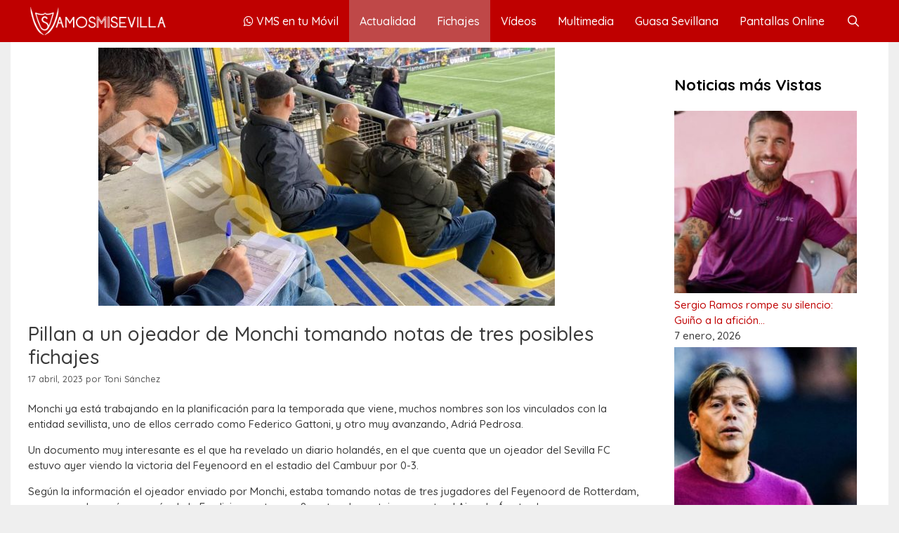

--- FILE ---
content_type: text/html; charset=UTF-8
request_url: https://www.vamosmisevillafc.com/pillan-a-un-ojeador-de-monchi-tomando-notas-de-tres-posibles-fichajes/
body_size: 18385
content:
<!DOCTYPE html>
<html lang="es">
<head>
	<meta charset="UTF-8">
	<meta name='robots' content='index, follow, max-image-preview:large, max-snippet:-1, max-video-preview:-1' />
	<style>img:is([sizes="auto" i], [sizes^="auto," i]) { contain-intrinsic-size: 3000px 1500px }</style>
	<meta name="viewport" content="width=device-width, initial-scale=1">
	<!-- This site is optimized with the Yoast SEO plugin v26.3 - https://yoast.com/wordpress/plugins/seo/ -->
	<title>Pillan a un ojeador de Monchi tomando notas de tres posibles fichajes - Vamos Mi Sevilla</title>
	<link rel="canonical" href="https://www.vamosmisevillafc.com/pillan-a-un-ojeador-de-monchi-tomando-notas-de-tres-posibles-fichajes/" />
	<meta property="og:locale" content="es_ES" />
	<meta property="og:type" content="article" />
	<meta property="og:title" content="Pillan a un ojeador de Monchi tomando notas de tres posibles fichajes - Vamos Mi Sevilla" />
	<meta property="og:description" content="Monchi ya está trabajando en la planificación para la temporada que viene, muchos nombres son ... Leer mas" />
	<meta property="og:url" content="https://www.vamosmisevillafc.com/pillan-a-un-ojeador-de-monchi-tomando-notas-de-tres-posibles-fichajes/" />
	<meta property="og:site_name" content="Vamos Mi Sevilla" />
	<meta property="article:published_time" content="2023-04-17T11:05:55+00:00" />
	<meta property="og:image" content="https://www.vamosmisevillafc.com/wp-content/uploads/2023/04/IMG-20230417-WA0005.jpg" />
	<meta property="og:image:width" content="650" />
	<meta property="og:image:height" content="368" />
	<meta property="og:image:type" content="image/jpeg" />
	<meta name="author" content="Toni Sánchez" />
	<meta name="twitter:card" content="summary_large_image" />
	<meta name="twitter:creator" content="@VMScom" />
	<meta name="twitter:label1" content="Escrito por" />
	<meta name="twitter:data1" content="Toni Sánchez" />
	<script type="application/ld+json" class="yoast-schema-graph">{"@context":"https://schema.org","@graph":[{"@type":"Article","@id":"https://www.vamosmisevillafc.com/pillan-a-un-ojeador-de-monchi-tomando-notas-de-tres-posibles-fichajes/#article","isPartOf":{"@id":"https://www.vamosmisevillafc.com/pillan-a-un-ojeador-de-monchi-tomando-notas-de-tres-posibles-fichajes/"},"author":{"name":"Toni Sánchez","@id":"https://www.vamosmisevillafc.com/#/schema/person/c14d25c2a1efe4788f49aea5a5db617d"},"headline":"Pillan a un ojeador de Monchi tomando notas de tres posibles fichajes","datePublished":"2023-04-17T11:05:55+00:00","mainEntityOfPage":{"@id":"https://www.vamosmisevillafc.com/pillan-a-un-ojeador-de-monchi-tomando-notas-de-tres-posibles-fichajes/"},"wordCount":193,"publisher":{"@id":"https://www.vamosmisevillafc.com/#organization"},"image":{"@id":"https://www.vamosmisevillafc.com/pillan-a-un-ojeador-de-monchi-tomando-notas-de-tres-posibles-fichajes/#primaryimage"},"thumbnailUrl":"https://www.vamosmisevillafc.com/wp-content/uploads/2023/04/IMG-20230417-WA0005.jpg","articleSection":["Actualidad","Fichajes","Noticias Top"],"inLanguage":"es"},{"@type":"WebPage","@id":"https://www.vamosmisevillafc.com/pillan-a-un-ojeador-de-monchi-tomando-notas-de-tres-posibles-fichajes/","url":"https://www.vamosmisevillafc.com/pillan-a-un-ojeador-de-monchi-tomando-notas-de-tres-posibles-fichajes/","name":"Pillan a un ojeador de Monchi tomando notas de tres posibles fichajes - Vamos Mi Sevilla","isPartOf":{"@id":"https://www.vamosmisevillafc.com/#website"},"primaryImageOfPage":{"@id":"https://www.vamosmisevillafc.com/pillan-a-un-ojeador-de-monchi-tomando-notas-de-tres-posibles-fichajes/#primaryimage"},"image":{"@id":"https://www.vamosmisevillafc.com/pillan-a-un-ojeador-de-monchi-tomando-notas-de-tres-posibles-fichajes/#primaryimage"},"thumbnailUrl":"https://www.vamosmisevillafc.com/wp-content/uploads/2023/04/IMG-20230417-WA0005.jpg","datePublished":"2023-04-17T11:05:55+00:00","breadcrumb":{"@id":"https://www.vamosmisevillafc.com/pillan-a-un-ojeador-de-monchi-tomando-notas-de-tres-posibles-fichajes/#breadcrumb"},"inLanguage":"es","potentialAction":[{"@type":"ReadAction","target":["https://www.vamosmisevillafc.com/pillan-a-un-ojeador-de-monchi-tomando-notas-de-tres-posibles-fichajes/"]}]},{"@type":"ImageObject","inLanguage":"es","@id":"https://www.vamosmisevillafc.com/pillan-a-un-ojeador-de-monchi-tomando-notas-de-tres-posibles-fichajes/#primaryimage","url":"https://www.vamosmisevillafc.com/wp-content/uploads/2023/04/IMG-20230417-WA0005.jpg","contentUrl":"https://www.vamosmisevillafc.com/wp-content/uploads/2023/04/IMG-20230417-WA0005.jpg","width":650,"height":368},{"@type":"BreadcrumbList","@id":"https://www.vamosmisevillafc.com/pillan-a-un-ojeador-de-monchi-tomando-notas-de-tres-posibles-fichajes/#breadcrumb","itemListElement":[{"@type":"ListItem","position":1,"name":"Portada","item":"https://www.vamosmisevillafc.com/"},{"@type":"ListItem","position":2,"name":"Pillan a un ojeador de Monchi tomando notas de tres posibles fichajes"}]},{"@type":"WebSite","@id":"https://www.vamosmisevillafc.com/#website","url":"https://www.vamosmisevillafc.com/","name":"Vamos Mi Sevilla","description":"La web dedicada al Sevilla FC más vista en el mundo","publisher":{"@id":"https://www.vamosmisevillafc.com/#organization"},"potentialAction":[{"@type":"SearchAction","target":{"@type":"EntryPoint","urlTemplate":"https://www.vamosmisevillafc.com/?s={search_term_string}"},"query-input":{"@type":"PropertyValueSpecification","valueRequired":true,"valueName":"search_term_string"}}],"inLanguage":"es"},{"@type":"Organization","@id":"https://www.vamosmisevillafc.com/#organization","name":"Vamos Mi Sevilla","url":"https://www.vamosmisevillafc.com/","logo":{"@type":"ImageObject","inLanguage":"es","@id":"https://www.vamosmisevillafc.com/#/schema/logo/image/","url":"https://www.vamosmisevillafc.com/wp-content/uploads/2016/11/cropped-logo_vms50-e1581427005813.jpg","contentUrl":"https://www.vamosmisevillafc.com/wp-content/uploads/2016/11/cropped-logo_vms50-e1581427005813.jpg","width":294,"height":75,"caption":"Vamos Mi Sevilla"},"image":{"@id":"https://www.vamosmisevillafc.com/#/schema/logo/image/"}},{"@type":"Person","@id":"https://www.vamosmisevillafc.com/#/schema/person/c14d25c2a1efe4788f49aea5a5db617d","name":"Toni Sánchez","image":{"@type":"ImageObject","inLanguage":"es","@id":"https://www.vamosmisevillafc.com/#/schema/person/image/","url":"https://secure.gravatar.com/avatar/9ca4cef9b6c3fc598e9a2e8ebe5df60f3aae8c779f67c5d5b604403412d06b8d?s=96&d=mm&r=g","contentUrl":"https://secure.gravatar.com/avatar/9ca4cef9b6c3fc598e9a2e8ebe5df60f3aae8c779f67c5d5b604403412d06b8d?s=96&d=mm&r=g","caption":"Toni Sánchez"},"description":"Desde hace más de 20 años, Toni Sánchez se dedica a informar y compartir la actualidad del Sevilla FC a través de esta web. Con compromiso, rigor y pasión por los colores, mi objetivo es ofrecer a los aficionados un espacio fiable y actualizado sobre todo lo que rodea al club. Especializado en el mercado de fichajes, ha logrado conformar un espacio que lidera la actualidad informativa del Sevilla FC.","sameAs":["https://x.com/VMScom"],"url":"https://www.vamosmisevillafc.com/author/vmscom/"}]}</script>
	<!-- / Yoast SEO plugin. -->


<link rel='dns-prefetch' href='//cdn.gravitec.net' />
<link href='https://fonts.gstatic.com' crossorigin rel='preconnect' />
<link href='https://fonts.googleapis.com' crossorigin rel='preconnect' />
<link rel="alternate" type="application/rss+xml" title="Vamos Mi Sevilla &raquo; Feed" href="https://www.vamosmisevillafc.com/feed/" />
<link rel="alternate" type="application/rss+xml" title="Vamos Mi Sevilla &raquo; Feed de los comentarios" href="https://www.vamosmisevillafc.com/comments/feed/" />
<script>
window._wpemojiSettings = {"baseUrl":"https:\/\/s.w.org\/images\/core\/emoji\/16.0.1\/72x72\/","ext":".png","svgUrl":"https:\/\/s.w.org\/images\/core\/emoji\/16.0.1\/svg\/","svgExt":".svg","source":{"concatemoji":"https:\/\/www.vamosmisevillafc.com\/wp-includes\/js\/wp-emoji-release.min.js?ver=6.8.3"}};
/*! This file is auto-generated */
!function(s,n){var o,i,e;function c(e){try{var t={supportTests:e,timestamp:(new Date).valueOf()};sessionStorage.setItem(o,JSON.stringify(t))}catch(e){}}function p(e,t,n){e.clearRect(0,0,e.canvas.width,e.canvas.height),e.fillText(t,0,0);var t=new Uint32Array(e.getImageData(0,0,e.canvas.width,e.canvas.height).data),a=(e.clearRect(0,0,e.canvas.width,e.canvas.height),e.fillText(n,0,0),new Uint32Array(e.getImageData(0,0,e.canvas.width,e.canvas.height).data));return t.every(function(e,t){return e===a[t]})}function u(e,t){e.clearRect(0,0,e.canvas.width,e.canvas.height),e.fillText(t,0,0);for(var n=e.getImageData(16,16,1,1),a=0;a<n.data.length;a++)if(0!==n.data[a])return!1;return!0}function f(e,t,n,a){switch(t){case"flag":return n(e,"\ud83c\udff3\ufe0f\u200d\u26a7\ufe0f","\ud83c\udff3\ufe0f\u200b\u26a7\ufe0f")?!1:!n(e,"\ud83c\udde8\ud83c\uddf6","\ud83c\udde8\u200b\ud83c\uddf6")&&!n(e,"\ud83c\udff4\udb40\udc67\udb40\udc62\udb40\udc65\udb40\udc6e\udb40\udc67\udb40\udc7f","\ud83c\udff4\u200b\udb40\udc67\u200b\udb40\udc62\u200b\udb40\udc65\u200b\udb40\udc6e\u200b\udb40\udc67\u200b\udb40\udc7f");case"emoji":return!a(e,"\ud83e\udedf")}return!1}function g(e,t,n,a){var r="undefined"!=typeof WorkerGlobalScope&&self instanceof WorkerGlobalScope?new OffscreenCanvas(300,150):s.createElement("canvas"),o=r.getContext("2d",{willReadFrequently:!0}),i=(o.textBaseline="top",o.font="600 32px Arial",{});return e.forEach(function(e){i[e]=t(o,e,n,a)}),i}function t(e){var t=s.createElement("script");t.src=e,t.defer=!0,s.head.appendChild(t)}"undefined"!=typeof Promise&&(o="wpEmojiSettingsSupports",i=["flag","emoji"],n.supports={everything:!0,everythingExceptFlag:!0},e=new Promise(function(e){s.addEventListener("DOMContentLoaded",e,{once:!0})}),new Promise(function(t){var n=function(){try{var e=JSON.parse(sessionStorage.getItem(o));if("object"==typeof e&&"number"==typeof e.timestamp&&(new Date).valueOf()<e.timestamp+604800&&"object"==typeof e.supportTests)return e.supportTests}catch(e){}return null}();if(!n){if("undefined"!=typeof Worker&&"undefined"!=typeof OffscreenCanvas&&"undefined"!=typeof URL&&URL.createObjectURL&&"undefined"!=typeof Blob)try{var e="postMessage("+g.toString()+"("+[JSON.stringify(i),f.toString(),p.toString(),u.toString()].join(",")+"));",a=new Blob([e],{type:"text/javascript"}),r=new Worker(URL.createObjectURL(a),{name:"wpTestEmojiSupports"});return void(r.onmessage=function(e){c(n=e.data),r.terminate(),t(n)})}catch(e){}c(n=g(i,f,p,u))}t(n)}).then(function(e){for(var t in e)n.supports[t]=e[t],n.supports.everything=n.supports.everything&&n.supports[t],"flag"!==t&&(n.supports.everythingExceptFlag=n.supports.everythingExceptFlag&&n.supports[t]);n.supports.everythingExceptFlag=n.supports.everythingExceptFlag&&!n.supports.flag,n.DOMReady=!1,n.readyCallback=function(){n.DOMReady=!0}}).then(function(){return e}).then(function(){var e;n.supports.everything||(n.readyCallback(),(e=n.source||{}).concatemoji?t(e.concatemoji):e.wpemoji&&e.twemoji&&(t(e.twemoji),t(e.wpemoji)))}))}((window,document),window._wpemojiSettings);
</script>
<link rel='stylesheet' id='generate-fonts-css' href='//fonts.googleapis.com/css?family=Quicksand:300,regular,500,700' media='all' />
<style id='wp-emoji-styles-inline-css'>

	img.wp-smiley, img.emoji {
		display: inline !important;
		border: none !important;
		box-shadow: none !important;
		height: 1em !important;
		width: 1em !important;
		margin: 0 0.07em !important;
		vertical-align: -0.1em !important;
		background: none !important;
		padding: 0 !important;
	}
</style>
<link rel='stylesheet' id='wp-block-library-css' href='https://www.vamosmisevillafc.com/wp-includes/css/dist/block-library/style.min.css?ver=6.8.3' media='all' />
<style id='classic-theme-styles-inline-css'>
/*! This file is auto-generated */
.wp-block-button__link{color:#fff;background-color:#32373c;border-radius:9999px;box-shadow:none;text-decoration:none;padding:calc(.667em + 2px) calc(1.333em + 2px);font-size:1.125em}.wp-block-file__button{background:#32373c;color:#fff;text-decoration:none}
</style>
<style id='global-styles-inline-css'>
:root{--wp--preset--aspect-ratio--square: 1;--wp--preset--aspect-ratio--4-3: 4/3;--wp--preset--aspect-ratio--3-4: 3/4;--wp--preset--aspect-ratio--3-2: 3/2;--wp--preset--aspect-ratio--2-3: 2/3;--wp--preset--aspect-ratio--16-9: 16/9;--wp--preset--aspect-ratio--9-16: 9/16;--wp--preset--color--black: #000000;--wp--preset--color--cyan-bluish-gray: #abb8c3;--wp--preset--color--white: #ffffff;--wp--preset--color--pale-pink: #f78da7;--wp--preset--color--vivid-red: #cf2e2e;--wp--preset--color--luminous-vivid-orange: #ff6900;--wp--preset--color--luminous-vivid-amber: #fcb900;--wp--preset--color--light-green-cyan: #7bdcb5;--wp--preset--color--vivid-green-cyan: #00d084;--wp--preset--color--pale-cyan-blue: #8ed1fc;--wp--preset--color--vivid-cyan-blue: #0693e3;--wp--preset--color--vivid-purple: #9b51e0;--wp--preset--color--contrast: var(--contrast);--wp--preset--color--contrast-2: var(--contrast-2);--wp--preset--color--contrast-3: var(--contrast-3);--wp--preset--color--base: var(--base);--wp--preset--color--base-2: var(--base-2);--wp--preset--color--base-3: var(--base-3);--wp--preset--color--accent: var(--accent);--wp--preset--gradient--vivid-cyan-blue-to-vivid-purple: linear-gradient(135deg,rgba(6,147,227,1) 0%,rgb(155,81,224) 100%);--wp--preset--gradient--light-green-cyan-to-vivid-green-cyan: linear-gradient(135deg,rgb(122,220,180) 0%,rgb(0,208,130) 100%);--wp--preset--gradient--luminous-vivid-amber-to-luminous-vivid-orange: linear-gradient(135deg,rgba(252,185,0,1) 0%,rgba(255,105,0,1) 100%);--wp--preset--gradient--luminous-vivid-orange-to-vivid-red: linear-gradient(135deg,rgba(255,105,0,1) 0%,rgb(207,46,46) 100%);--wp--preset--gradient--very-light-gray-to-cyan-bluish-gray: linear-gradient(135deg,rgb(238,238,238) 0%,rgb(169,184,195) 100%);--wp--preset--gradient--cool-to-warm-spectrum: linear-gradient(135deg,rgb(74,234,220) 0%,rgb(151,120,209) 20%,rgb(207,42,186) 40%,rgb(238,44,130) 60%,rgb(251,105,98) 80%,rgb(254,248,76) 100%);--wp--preset--gradient--blush-light-purple: linear-gradient(135deg,rgb(255,206,236) 0%,rgb(152,150,240) 100%);--wp--preset--gradient--blush-bordeaux: linear-gradient(135deg,rgb(254,205,165) 0%,rgb(254,45,45) 50%,rgb(107,0,62) 100%);--wp--preset--gradient--luminous-dusk: linear-gradient(135deg,rgb(255,203,112) 0%,rgb(199,81,192) 50%,rgb(65,88,208) 100%);--wp--preset--gradient--pale-ocean: linear-gradient(135deg,rgb(255,245,203) 0%,rgb(182,227,212) 50%,rgb(51,167,181) 100%);--wp--preset--gradient--electric-grass: linear-gradient(135deg,rgb(202,248,128) 0%,rgb(113,206,126) 100%);--wp--preset--gradient--midnight: linear-gradient(135deg,rgb(2,3,129) 0%,rgb(40,116,252) 100%);--wp--preset--font-size--small: 13px;--wp--preset--font-size--medium: 20px;--wp--preset--font-size--large: 36px;--wp--preset--font-size--x-large: 42px;--wp--preset--spacing--20: 0.44rem;--wp--preset--spacing--30: 0.67rem;--wp--preset--spacing--40: 1rem;--wp--preset--spacing--50: 1.5rem;--wp--preset--spacing--60: 2.25rem;--wp--preset--spacing--70: 3.38rem;--wp--preset--spacing--80: 5.06rem;--wp--preset--shadow--natural: 6px 6px 9px rgba(0, 0, 0, 0.2);--wp--preset--shadow--deep: 12px 12px 50px rgba(0, 0, 0, 0.4);--wp--preset--shadow--sharp: 6px 6px 0px rgba(0, 0, 0, 0.2);--wp--preset--shadow--outlined: 6px 6px 0px -3px rgba(255, 255, 255, 1), 6px 6px rgba(0, 0, 0, 1);--wp--preset--shadow--crisp: 6px 6px 0px rgba(0, 0, 0, 1);}:where(.is-layout-flex){gap: 0.5em;}:where(.is-layout-grid){gap: 0.5em;}body .is-layout-flex{display: flex;}.is-layout-flex{flex-wrap: wrap;align-items: center;}.is-layout-flex > :is(*, div){margin: 0;}body .is-layout-grid{display: grid;}.is-layout-grid > :is(*, div){margin: 0;}:where(.wp-block-columns.is-layout-flex){gap: 2em;}:where(.wp-block-columns.is-layout-grid){gap: 2em;}:where(.wp-block-post-template.is-layout-flex){gap: 1.25em;}:where(.wp-block-post-template.is-layout-grid){gap: 1.25em;}.has-black-color{color: var(--wp--preset--color--black) !important;}.has-cyan-bluish-gray-color{color: var(--wp--preset--color--cyan-bluish-gray) !important;}.has-white-color{color: var(--wp--preset--color--white) !important;}.has-pale-pink-color{color: var(--wp--preset--color--pale-pink) !important;}.has-vivid-red-color{color: var(--wp--preset--color--vivid-red) !important;}.has-luminous-vivid-orange-color{color: var(--wp--preset--color--luminous-vivid-orange) !important;}.has-luminous-vivid-amber-color{color: var(--wp--preset--color--luminous-vivid-amber) !important;}.has-light-green-cyan-color{color: var(--wp--preset--color--light-green-cyan) !important;}.has-vivid-green-cyan-color{color: var(--wp--preset--color--vivid-green-cyan) !important;}.has-pale-cyan-blue-color{color: var(--wp--preset--color--pale-cyan-blue) !important;}.has-vivid-cyan-blue-color{color: var(--wp--preset--color--vivid-cyan-blue) !important;}.has-vivid-purple-color{color: var(--wp--preset--color--vivid-purple) !important;}.has-black-background-color{background-color: var(--wp--preset--color--black) !important;}.has-cyan-bluish-gray-background-color{background-color: var(--wp--preset--color--cyan-bluish-gray) !important;}.has-white-background-color{background-color: var(--wp--preset--color--white) !important;}.has-pale-pink-background-color{background-color: var(--wp--preset--color--pale-pink) !important;}.has-vivid-red-background-color{background-color: var(--wp--preset--color--vivid-red) !important;}.has-luminous-vivid-orange-background-color{background-color: var(--wp--preset--color--luminous-vivid-orange) !important;}.has-luminous-vivid-amber-background-color{background-color: var(--wp--preset--color--luminous-vivid-amber) !important;}.has-light-green-cyan-background-color{background-color: var(--wp--preset--color--light-green-cyan) !important;}.has-vivid-green-cyan-background-color{background-color: var(--wp--preset--color--vivid-green-cyan) !important;}.has-pale-cyan-blue-background-color{background-color: var(--wp--preset--color--pale-cyan-blue) !important;}.has-vivid-cyan-blue-background-color{background-color: var(--wp--preset--color--vivid-cyan-blue) !important;}.has-vivid-purple-background-color{background-color: var(--wp--preset--color--vivid-purple) !important;}.has-black-border-color{border-color: var(--wp--preset--color--black) !important;}.has-cyan-bluish-gray-border-color{border-color: var(--wp--preset--color--cyan-bluish-gray) !important;}.has-white-border-color{border-color: var(--wp--preset--color--white) !important;}.has-pale-pink-border-color{border-color: var(--wp--preset--color--pale-pink) !important;}.has-vivid-red-border-color{border-color: var(--wp--preset--color--vivid-red) !important;}.has-luminous-vivid-orange-border-color{border-color: var(--wp--preset--color--luminous-vivid-orange) !important;}.has-luminous-vivid-amber-border-color{border-color: var(--wp--preset--color--luminous-vivid-amber) !important;}.has-light-green-cyan-border-color{border-color: var(--wp--preset--color--light-green-cyan) !important;}.has-vivid-green-cyan-border-color{border-color: var(--wp--preset--color--vivid-green-cyan) !important;}.has-pale-cyan-blue-border-color{border-color: var(--wp--preset--color--pale-cyan-blue) !important;}.has-vivid-cyan-blue-border-color{border-color: var(--wp--preset--color--vivid-cyan-blue) !important;}.has-vivid-purple-border-color{border-color: var(--wp--preset--color--vivid-purple) !important;}.has-vivid-cyan-blue-to-vivid-purple-gradient-background{background: var(--wp--preset--gradient--vivid-cyan-blue-to-vivid-purple) !important;}.has-light-green-cyan-to-vivid-green-cyan-gradient-background{background: var(--wp--preset--gradient--light-green-cyan-to-vivid-green-cyan) !important;}.has-luminous-vivid-amber-to-luminous-vivid-orange-gradient-background{background: var(--wp--preset--gradient--luminous-vivid-amber-to-luminous-vivid-orange) !important;}.has-luminous-vivid-orange-to-vivid-red-gradient-background{background: var(--wp--preset--gradient--luminous-vivid-orange-to-vivid-red) !important;}.has-very-light-gray-to-cyan-bluish-gray-gradient-background{background: var(--wp--preset--gradient--very-light-gray-to-cyan-bluish-gray) !important;}.has-cool-to-warm-spectrum-gradient-background{background: var(--wp--preset--gradient--cool-to-warm-spectrum) !important;}.has-blush-light-purple-gradient-background{background: var(--wp--preset--gradient--blush-light-purple) !important;}.has-blush-bordeaux-gradient-background{background: var(--wp--preset--gradient--blush-bordeaux) !important;}.has-luminous-dusk-gradient-background{background: var(--wp--preset--gradient--luminous-dusk) !important;}.has-pale-ocean-gradient-background{background: var(--wp--preset--gradient--pale-ocean) !important;}.has-electric-grass-gradient-background{background: var(--wp--preset--gradient--electric-grass) !important;}.has-midnight-gradient-background{background: var(--wp--preset--gradient--midnight) !important;}.has-small-font-size{font-size: var(--wp--preset--font-size--small) !important;}.has-medium-font-size{font-size: var(--wp--preset--font-size--medium) !important;}.has-large-font-size{font-size: var(--wp--preset--font-size--large) !important;}.has-x-large-font-size{font-size: var(--wp--preset--font-size--x-large) !important;}
:where(.wp-block-post-template.is-layout-flex){gap: 1.25em;}:where(.wp-block-post-template.is-layout-grid){gap: 1.25em;}
:where(.wp-block-columns.is-layout-flex){gap: 2em;}:where(.wp-block-columns.is-layout-grid){gap: 2em;}
:root :where(.wp-block-pullquote){font-size: 1.5em;line-height: 1.6;}
</style>
<link rel='stylesheet' id='contact-form-7-css' href='https://www.vamosmisevillafc.com/wp-content/plugins/contact-form-7/includes/css/styles.css?ver=6.1.3' media='all' />
<link rel='stylesheet' id='parent-style-css' href='https://www.vamosmisevillafc.com/wp-content/themes/generatepress/style.css?ver=6.8.3' media='all' />
<link rel='stylesheet' id='child-style-css' href='https://www.vamosmisevillafc.com/wp-content/themes/generatepress-child/style.css?ver=6.8.3' media='all' />
<link rel='stylesheet' id='generate-style-grid-css' href='https://www.vamosmisevillafc.com/wp-content/themes/generatepress/assets/css/unsemantic-grid.min.css?ver=3.6.0' media='all' />
<link rel='stylesheet' id='generate-style-css' href='https://www.vamosmisevillafc.com/wp-content/themes/generatepress/assets/css/style.min.css?ver=3.6.0' media='all' />
<style id='generate-style-inline-css'>
.no-featured-image-padding .featured-image {margin-left:-25px;margin-right:-25px;}.post-image-above-header .no-featured-image-padding .inside-article .featured-image {margin-top:-25px;}@media (max-width:768px){.no-featured-image-padding .featured-image {margin-left:-20px;margin-right:-20px;}.post-image-above-header .no-featured-image-padding .inside-article .featured-image {margin-top:-20px;}}
body{background-color:#efefef;color:#3a3a3a;}a{color:#bf0000;}a:visited{color:#bf0000;}a:hover, a:focus, a:active{color:#000000;}body .grid-container{max-width:1200px;}.wp-block-group__inner-container{max-width:1200px;margin-left:auto;margin-right:auto;}.navigation-search{position:absolute;left:-99999px;pointer-events:none;visibility:hidden;z-index:20;width:100%;top:0;transition:opacity 100ms ease-in-out;opacity:0;}.navigation-search.nav-search-active{left:0;right:0;pointer-events:auto;visibility:visible;opacity:1;}.navigation-search input[type="search"]{outline:0;border:0;vertical-align:bottom;line-height:1;opacity:0.9;width:100%;z-index:20;border-radius:0;-webkit-appearance:none;height:60px;}.navigation-search input::-ms-clear{display:none;width:0;height:0;}.navigation-search input::-ms-reveal{display:none;width:0;height:0;}.navigation-search input::-webkit-search-decoration, .navigation-search input::-webkit-search-cancel-button, .navigation-search input::-webkit-search-results-button, .navigation-search input::-webkit-search-results-decoration{display:none;}.main-navigation li.search-item{z-index:21;}li.search-item.active{transition:opacity 100ms ease-in-out;}.nav-left-sidebar .main-navigation li.search-item.active,.nav-right-sidebar .main-navigation li.search-item.active{width:auto;display:inline-block;float:right;}.gen-sidebar-nav .navigation-search{top:auto;bottom:0;}:root{--contrast:#222222;--contrast-2:#575760;--contrast-3:#b2b2be;--base:#f0f0f0;--base-2:#f7f8f9;--base-3:#ffffff;--accent:#1e73be;}:root .has-contrast-color{color:var(--contrast);}:root .has-contrast-background-color{background-color:var(--contrast);}:root .has-contrast-2-color{color:var(--contrast-2);}:root .has-contrast-2-background-color{background-color:var(--contrast-2);}:root .has-contrast-3-color{color:var(--contrast-3);}:root .has-contrast-3-background-color{background-color:var(--contrast-3);}:root .has-base-color{color:var(--base);}:root .has-base-background-color{background-color:var(--base);}:root .has-base-2-color{color:var(--base-2);}:root .has-base-2-background-color{background-color:var(--base-2);}:root .has-base-3-color{color:var(--base-3);}:root .has-base-3-background-color{background-color:var(--base-3);}:root .has-accent-color{color:var(--accent);}:root .has-accent-background-color{background-color:var(--accent);}body, button, input, select, textarea{font-family:"Quicksand", sans-serif;font-weight:500;font-size:15px;}body{line-height:1.5;}p{margin-bottom:1em;}.entry-content > [class*="wp-block-"]:not(:last-child):not(.wp-block-heading){margin-bottom:1em;}.main-navigation a, .menu-toggle{font-family:"Quicksand", sans-serif;font-weight:500;font-size:16px;}.main-navigation .main-nav ul ul li a{font-size:15px;}.widget-title{font-family:"Quicksand", sans-serif;font-weight:600;font-size:22px;margin-bottom:20px;}.sidebar .widget, .footer-widgets .widget{font-size:15px;}h1{font-weight:400;font-size:40px;}h2{font-weight:500;font-size:20px;}h3{font-size:20px;}h4{font-size:inherit;}h5{font-size:inherit;}@media (max-width:768px){.main-title{font-size:20px;}h1{font-size:30px;}h2{font-size:25px;}}.top-bar{background-color:#636363;color:#ffffff;}.top-bar a{color:#ffffff;}.top-bar a:hover{color:#303030;}.site-header{background-color:#bf0000;color:#3a3a3a;}.site-header a{color:#3a3a3a;}.main-title a,.main-title a:hover{color:#ffffff;}.site-description{color:#757575;}.mobile-menu-control-wrapper .menu-toggle,.mobile-menu-control-wrapper .menu-toggle:hover,.mobile-menu-control-wrapper .menu-toggle:focus,.has-inline-mobile-toggle #site-navigation.toggled{background-color:rgba(0, 0, 0, 0.02);}.main-navigation,.main-navigation ul ul{background-color:#bf0000;}.main-navigation .main-nav ul li a, .main-navigation .menu-toggle, .main-navigation .menu-bar-items{color:#ffffff;}.main-navigation .main-nav ul li:not([class*="current-menu-"]):hover > a, .main-navigation .main-nav ul li:not([class*="current-menu-"]):focus > a, .main-navigation .main-nav ul li.sfHover:not([class*="current-menu-"]) > a, .main-navigation .menu-bar-item:hover > a, .main-navigation .menu-bar-item.sfHover > a{color:#ffffff;background-color:#bf4848;}button.menu-toggle:hover,button.menu-toggle:focus,.main-navigation .mobile-bar-items a,.main-navigation .mobile-bar-items a:hover,.main-navigation .mobile-bar-items a:focus{color:#ffffff;}.main-navigation .main-nav ul li[class*="current-menu-"] > a{color:#ffffff;background-color:#bf4848;}.navigation-search input[type="search"],.navigation-search input[type="search"]:active, .navigation-search input[type="search"]:focus, .main-navigation .main-nav ul li.search-item.active > a, .main-navigation .menu-bar-items .search-item.active > a{color:#ffffff;background-color:#bf4848;}.main-navigation ul ul{background-color:#3f3f3f;}.main-navigation .main-nav ul ul li a{color:#ffffff;}.main-navigation .main-nav ul ul li:not([class*="current-menu-"]):hover > a,.main-navigation .main-nav ul ul li:not([class*="current-menu-"]):focus > a, .main-navigation .main-nav ul ul li.sfHover:not([class*="current-menu-"]) > a{color:#ffffff;background-color:#4f4f4f;}.main-navigation .main-nav ul ul li[class*="current-menu-"] > a{color:#ffffff;background-color:#4f4f4f;}.separate-containers .inside-article, .separate-containers .comments-area, .separate-containers .page-header, .one-container .container, .separate-containers .paging-navigation, .inside-page-header{background-color:#ffffff;}.entry-meta{color:#595959;}.entry-meta a{color:#595959;}.entry-meta a:hover{color:#1e73be;}.sidebar .widget{background-color:#ffffff;}.sidebar .widget .widget-title{color:#000000;}.footer-widgets{background-color:#ffffff;}.footer-widgets .widget-title{color:#000000;}.site-info{color:#ffffff;background-color:#222222;}.site-info a{color:#ffffff;}.site-info a:hover{color:#606060;}.footer-bar .widget_nav_menu .current-menu-item a{color:#606060;}input[type="text"],input[type="email"],input[type="url"],input[type="password"],input[type="search"],input[type="tel"],input[type="number"],textarea,select{color:#666666;background-color:#fafafa;border-color:#cccccc;}input[type="text"]:focus,input[type="email"]:focus,input[type="url"]:focus,input[type="password"]:focus,input[type="search"]:focus,input[type="tel"]:focus,input[type="number"]:focus,textarea:focus,select:focus{color:#666666;background-color:#ffffff;border-color:#bfbfbf;}button,html input[type="button"],input[type="reset"],input[type="submit"],a.button,a.wp-block-button__link:not(.has-background){color:#ffffff;background-color:#bf0000;}button:hover,html input[type="button"]:hover,input[type="reset"]:hover,input[type="submit"]:hover,a.button:hover,button:focus,html input[type="button"]:focus,input[type="reset"]:focus,input[type="submit"]:focus,a.button:focus,a.wp-block-button__link:not(.has-background):active,a.wp-block-button__link:not(.has-background):focus,a.wp-block-button__link:not(.has-background):hover{color:#ffffff;background-color:rgba(191,0,0,0.58);}a.generate-back-to-top{background-color:rgba( 0,0,0,0.4 );color:#ffffff;}a.generate-back-to-top:hover,a.generate-back-to-top:focus{background-color:rgba( 0,0,0,0.6 );color:#ffffff;}:root{--gp-search-modal-bg-color:var(--base-3);--gp-search-modal-text-color:var(--contrast);--gp-search-modal-overlay-bg-color:rgba(0,0,0,0.2);}@media (max-width: 1079px){.main-navigation .menu-bar-item:hover > a, .main-navigation .menu-bar-item.sfHover > a{background:none;color:#ffffff;}}.inside-top-bar{padding:10px;}.inside-header{padding:10px;}.separate-containers .inside-article, .separate-containers .comments-area, .separate-containers .page-header, .separate-containers .paging-navigation, .one-container .site-content, .inside-page-header{padding:25px;}.site-main .wp-block-group__inner-container{padding:25px;}.entry-content .alignwide, body:not(.no-sidebar) .entry-content .alignfull{margin-left:-25px;width:calc(100% + 50px);max-width:calc(100% + 50px);}.container.grid-container{max-width:1250px;}.one-container.right-sidebar .site-main,.one-container.both-right .site-main{margin-right:25px;}.one-container.left-sidebar .site-main,.one-container.both-left .site-main{margin-left:25px;}.one-container.both-sidebars .site-main{margin:0px 25px 0px 25px;}.separate-containers .widget, .separate-containers .site-main > *, .separate-containers .page-header, .widget-area .main-navigation{margin-bottom:15px;}.separate-containers .site-main{margin:15px;}.both-right.separate-containers .inside-left-sidebar{margin-right:7px;}.both-right.separate-containers .inside-right-sidebar{margin-left:7px;}.both-left.separate-containers .inside-left-sidebar{margin-right:7px;}.both-left.separate-containers .inside-right-sidebar{margin-left:7px;}.separate-containers .page-header-image, .separate-containers .page-header-contained, .separate-containers .page-header-image-single, .separate-containers .page-header-content-single{margin-top:15px;}.separate-containers .inside-right-sidebar, .separate-containers .inside-left-sidebar{margin-top:15px;margin-bottom:15px;}.main-navigation .main-nav ul li a,.menu-toggle,.main-navigation .mobile-bar-items a{padding-left:15px;padding-right:15px;}.main-navigation .main-nav ul ul li a{padding:10px 15px 10px 15px;}.rtl .menu-item-has-children .dropdown-menu-toggle{padding-left:15px;}.menu-item-has-children .dropdown-menu-toggle{padding-right:15px;}.rtl .main-navigation .main-nav ul li.menu-item-has-children > a{padding-right:15px;}.widget-area .widget{padding:20px;}.site-info{padding:20px;}@media (max-width:768px){.separate-containers .inside-article, .separate-containers .comments-area, .separate-containers .page-header, .separate-containers .paging-navigation, .one-container .site-content, .inside-page-header{padding:20px;}.site-main .wp-block-group__inner-container{padding:20px;}.site-info{padding-right:10px;padding-left:10px;}.entry-content .alignwide, body:not(.no-sidebar) .entry-content .alignfull{margin-left:-20px;width:calc(100% + 40px);max-width:calc(100% + 40px);}}@media (max-width: 1079px){.main-navigation .menu-toggle,.main-navigation .mobile-bar-items,.sidebar-nav-mobile:not(#sticky-placeholder){display:block;}.main-navigation ul,.gen-sidebar-nav{display:none;}[class*="nav-float-"] .site-header .inside-header > *{float:none;clear:both;}}
.dynamic-author-image-rounded{border-radius:100%;}.dynamic-featured-image, .dynamic-author-image{vertical-align:middle;}.one-container.blog .dynamic-content-template:not(:last-child), .one-container.archive .dynamic-content-template:not(:last-child){padding-bottom:0px;}.dynamic-entry-excerpt > p:last-child{margin-bottom:0px;}
.main-navigation.toggled .main-nav > ul{background-color: #bf0000}
h1.entry-title{font-weight:500;font-size:28px;}.navigation-branding .main-title{font-weight:bold;text-transform:none;font-size:25px;}@media (max-width: 1079px){.navigation-branding .main-title{font-size:20px;}}
.post-image:not(:first-child), .page-content:not(:first-child), .entry-content:not(:first-child), .entry-summary:not(:first-child), footer.entry-meta{margin-top:1.5em;}.post-image-above-header .inside-article div.featured-image, .post-image-above-header .inside-article div.post-image{margin-bottom:1.5em;}
</style>
<link rel='stylesheet' id='generate-mobile-style-css' href='https://www.vamosmisevillafc.com/wp-content/themes/generatepress/assets/css/mobile.min.css?ver=3.6.0' media='all' />
<link rel='stylesheet' id='generate-font-icons-css' href='https://www.vamosmisevillafc.com/wp-content/themes/generatepress/assets/css/components/font-icons.min.css?ver=3.6.0' media='all' />
<link rel='stylesheet' id='font-awesome-css' href='https://www.vamosmisevillafc.com/wp-content/themes/generatepress/assets/css/components/font-awesome.min.css?ver=4.7' media='all' />
<link rel='stylesheet' id='generate-child-css' href='https://www.vamosmisevillafc.com/wp-content/themes/generatepress-child/style.css?ver=1709508184' media='all' />
<link rel='stylesheet' id='heateor_sss_frontend_css-css' href='https://www.vamosmisevillafc.com/wp-content/plugins/sassy-social-share/public/css/sassy-social-share-public.css?ver=3.3.79' media='all' />
<style id='heateor_sss_frontend_css-inline-css'>
.heateor_sss_button_instagram span.heateor_sss_svg,a.heateor_sss_instagram span.heateor_sss_svg{background:radial-gradient(circle at 30% 107%,#fdf497 0,#fdf497 5%,#fd5949 45%,#d6249f 60%,#285aeb 90%)}.heateor_sss_horizontal_sharing .heateor_sss_svg,.heateor_sss_standard_follow_icons_container .heateor_sss_svg{color:#fff;border-width:0px;border-style:solid;border-color:transparent}.heateor_sss_horizontal_sharing .heateorSssTCBackground{color:#666}.heateor_sss_horizontal_sharing span.heateor_sss_svg:hover,.heateor_sss_standard_follow_icons_container span.heateor_sss_svg:hover{border-color:transparent;}.heateor_sss_vertical_sharing span.heateor_sss_svg,.heateor_sss_floating_follow_icons_container span.heateor_sss_svg{color:#fff;border-width:0px;border-style:solid;border-color:transparent;}.heateor_sss_vertical_sharing .heateorSssTCBackground{color:#666;}.heateor_sss_vertical_sharing span.heateor_sss_svg:hover,.heateor_sss_floating_follow_icons_container span.heateor_sss_svg:hover{border-color:transparent;}@media screen and (max-width:783px) {.heateor_sss_vertical_sharing{display:none!important}}
</style>
<link rel='stylesheet' id='generate-blog-images-css' href='https://www.vamosmisevillafc.com/wp-content/plugins/gp-premium/blog/functions/css/featured-images.min.css?ver=2.5.5' media='all' />
<link rel='stylesheet' id='generate-navigation-branding-css' href='https://www.vamosmisevillafc.com/wp-content/plugins/gp-premium/menu-plus/functions/css/navigation-branding.min.css?ver=2.5.5' media='all' />
<style id='generate-navigation-branding-inline-css'>
@media (max-width: 1079px){.site-header, #site-navigation, #sticky-navigation{display:none !important;opacity:0.0;}#mobile-header{display:block !important;width:100% !important;}#mobile-header .main-nav > ul{display:none;}#mobile-header.toggled .main-nav > ul, #mobile-header .menu-toggle, #mobile-header .mobile-bar-items{display:block;}#mobile-header .main-nav{-ms-flex:0 0 100%;flex:0 0 100%;-webkit-box-ordinal-group:5;-ms-flex-order:4;order:4;}}.navigation-branding img, .site-logo.mobile-header-logo img{height:60px;width:auto;}.navigation-branding .main-title{line-height:60px;}@media (max-width: 1210px){#site-navigation .navigation-branding, #sticky-navigation .navigation-branding{margin-left:10px;}}@media (max-width: 1079px){.main-navigation:not(.slideout-navigation) .main-nav{-ms-flex:0 0 100%;flex:0 0 100%;}.main-navigation:not(.slideout-navigation) .inside-navigation{-ms-flex-wrap:wrap;flex-wrap:wrap;display:-webkit-box;display:-ms-flexbox;display:flex;}.nav-aligned-center .navigation-branding, .nav-aligned-left .navigation-branding{margin-right:auto;}.nav-aligned-center  .main-navigation.has-branding:not(.slideout-navigation) .inside-navigation .main-nav,.nav-aligned-center  .main-navigation.has-sticky-branding.navigation-stick .inside-navigation .main-nav,.nav-aligned-left  .main-navigation.has-branding:not(.slideout-navigation) .inside-navigation .main-nav,.nav-aligned-left  .main-navigation.has-sticky-branding.navigation-stick .inside-navigation .main-nav{margin-right:0px;}}
</style>
<script src="https://www.vamosmisevillafc.com/wp-includes/js/jquery/jquery.min.js?ver=3.7.1" id="jquery-core-js"></script>
<script src="https://cdn.gravitec.net/storage/2d17a2f9ead92c893e06913fba668e87/client.js?service=wp&amp;wpath=https%3A%2F%2Fwww.vamosmisevillafc.com%2Fwp-content%2Fplugins%2Fgravitec-net-web-push-notifications%2F%2Fsdk_files%2Fsw.php&amp;ver=2.9.16" id="gravitecnet-js"></script>
<script src="https://www.vamosmisevillafc.com/wp-includes/js/jquery/jquery-migrate.min.js?ver=3.4.1" id="jquery-migrate-js"></script>
<link rel="https://api.w.org/" href="https://www.vamosmisevillafc.com/wp-json/" /><link rel="alternate" title="JSON" type="application/json" href="https://www.vamosmisevillafc.com/wp-json/wp/v2/posts/218357" /><link rel="EditURI" type="application/rsd+xml" title="RSD" href="https://www.vamosmisevillafc.com/xmlrpc.php?rsd" />
<meta name="generator" content="WordPress 6.8.3" />
<link rel='shortlink' href='https://www.vamosmisevillafc.com/?p=218357' />
<link rel="alternate" title="oEmbed (JSON)" type="application/json+oembed" href="https://www.vamosmisevillafc.com/wp-json/oembed/1.0/embed?url=https%3A%2F%2Fwww.vamosmisevillafc.com%2Fpillan-a-un-ojeador-de-monchi-tomando-notas-de-tres-posibles-fichajes%2F" />
<link rel="alternate" title="oEmbed (XML)" type="text/xml+oembed" href="https://www.vamosmisevillafc.com/wp-json/oembed/1.0/embed?url=https%3A%2F%2Fwww.vamosmisevillafc.com%2Fpillan-a-un-ojeador-de-monchi-tomando-notas-de-tres-posibles-fichajes%2F&#038;format=xml" />
<meta name="cdp-version" content="1.5.0" /><script type="text/javascript">//<![CDATA[
  function external_links_in_new_windows_loop() {
    if (!document.links) {
      document.links = document.getElementsByTagName('a');
    }
    var change_link = false;
    var force = '';
    var ignore = '';

    for (var t=0; t<document.links.length; t++) {
      var all_links = document.links[t];
      change_link = false;
      
      if(document.links[t].hasAttribute('onClick') == false) {
        // forced if the address starts with http (or also https), but does not link to the current domain
        if(all_links.href.search(/^http/) != -1 && all_links.href.search('www.vamosmisevillafc.com') == -1 && all_links.href.search(/^#/) == -1) {
          // console.log('Changed ' + all_links.href);
          change_link = true;
        }
          
        if(force != '' && all_links.href.search(force) != -1) {
          // forced
          // console.log('force ' + all_links.href);
          change_link = true;
        }
        
        if(ignore != '' && all_links.href.search(ignore) != -1) {
          // console.log('ignore ' + all_links.href);
          // ignored
          change_link = false;
        }

        if(change_link == true) {
          // console.log('Changed ' + all_links.href);
          document.links[t].setAttribute('onClick', 'javascript:window.open(\'' + all_links.href.replace(/'/g, '') + '\', \'_blank\', \'noopener\'); return false;');
          document.links[t].removeAttribute('target');
        }
      }
    }
  }
  
  // Load
  function external_links_in_new_windows_load(func)
  {  
    var oldonload = window.onload;
    if (typeof window.onload != 'function'){
      window.onload = func;
    } else {
      window.onload = function(){
        oldonload();
        func();
      }
    }
  }

  external_links_in_new_windows_load(external_links_in_new_windows_loop);
  //]]></script>

<style type="text/css">.tptn_title {
	display: block;
}

.tptn_date {
	display: block;
}

.tptn_featured, .tptn_thumb, .thumbnail {
    width: 100%;
    height: auto;
}</style><meta name="redi-version" content="1.2.7" /><script type="text/javascript" src="https://cdn.opencmp.net/tcf-v2/cmp-stub-latest.js" id="open-cmp-stub" data-domain="vamosmisevillafc.com"></script><!-- Publisuites -->	
<meta name="publisuites-verify-code" content="aHR0cDovL3d3dy52YW1vc21pc2V2aWxsYWZjLmNvbQ==" />
<!-- Google tag (gtag.js) -->
<script async src="https://www.googletagmanager.com/gtag/js?id=GT-NCHF9LMF"></script>
<script>
  window.dataLayer = window.dataLayer || [];
  function gtag(){dataLayer.push(arguments);}
  gtag('js', new Date());

  gtag('config', 'GT-NCHF9LMF');
</script><script type="text/javascript"
            id="trfAdSetup"
            async
            data-traffectiveConf='{
                   "targeting": [{"key":"zone","values":null,"value":"football"},
                       {"key":"pagetype","values":null,"value":"article"},
                       {"key":"programmatic_ads","values":null,"value":"true"},
                       {"key":"ads","values":null,"value":"true"}]
                    
                    ,"dfpAdUrl" : "/307308315,23866052/vamosmisevillafc.com"
                    ,"clientAlias" : "vamosmisevillafc"
                }'
            src="//cdntrf.com/vamosmisevillafc-com.js"
    >
    </script><script src='https://cdn.adkaora.space/vamosmisevilla/generic/prod/adk-init.js' type="text/javascript" defer></script><script defer src="https://cdn.overtracking.com/t/tKrv4x4eu607INVZq/"></script><link rel="icon" href="https://www.vamosmisevillafc.com/wp-content/uploads/2018/01/cropped-Logo1-1-32x32.jpg" sizes="32x32" />
<link rel="icon" href="https://www.vamosmisevillafc.com/wp-content/uploads/2018/01/cropped-Logo1-1-192x192.jpg" sizes="192x192" />
<link rel="apple-touch-icon" href="https://www.vamosmisevillafc.com/wp-content/uploads/2018/01/cropped-Logo1-1-180x180.jpg" />
<meta name="msapplication-TileImage" content="https://www.vamosmisevillafc.com/wp-content/uploads/2018/01/cropped-Logo1-1-270x270.jpg" />
		<style id="wp-custom-css">
			/* 1. Contenedor de Ancho Completo (Fondo Negro) */
.full-width-banner-container {
    /* Asegura que el contenedor ocupe todo el ancho */
    width: 100%; 
    
    /* Aplica el color de fondo a todo el ancho de la pantalla */
    background-color: #000000; 
    
    /* Elimina cualquier padding o margen que GeneratePress pueda aplicar al hook */
    padding: 0;
    margin: 0;
    line-height: 0; /* Importante para eliminar el espacio extra debajo de las imágenes */
}

/* 2. Contenedor del Contenido (Límite de Ancho y Centrado) */
.banner-content {
    /* Define el ancho máximo deseado */
    max-width: 1250px; 
    
    /* Centra el contenedor en la pantalla */
    margin-left: auto;
    margin-right: auto;
    
    /* Asegura que no haya espacios internos */
    padding: 0;
    
    /* Mantiene las imágenes dentro de su ancho limitado (importante para la versión móvil) */
    display: block; 
}

/* Asegura que las imágenes no se desborden */
.banner-content img {
    max-width: 100%;
    height: auto;
    display: block;
}

/* Ajuste para el banner móvil (si es necesario) */
@media (max-width: 768px) {
    .banner-content {
        /* Permite que el contenido del banner móvil sea tan ancho como la pantalla */
        /* Pero mantiene el fondo negro en el contenedor exterior */
        max-width: 100%; 
    }
}		</style>
		</head>

<body class="wp-singular post-template-default single single-post postid-218357 single-format-standard wp-custom-logo wp-embed-responsive wp-theme-generatepress wp-child-theme-generatepress-child post-image-above-header post-image-aligned-center sticky-menu-fade mobile-header mobile-header-logo mobile-header-sticky right-sidebar nav-below-header one-container fluid-header active-footer-widgets-3 nav-search-enabled nav-aligned-right header-aligned-left dropdown-hover featured-image-active" itemtype="https://schema.org/Blog" itemscope>
	<div class="adk-slot interstitial">
  <div id="adk_interstitial0"></div>
  <div id="adk_interstitial"></div>
</div><a class="screen-reader-text skip-link" href="#content" title="Saltar al contenido">Saltar al contenido</a>		<nav id="mobile-header" itemtype="https://schema.org/SiteNavigationElement" itemscope class="main-navigation mobile-header-navigation has-branding has-sticky-branding">
			<div class="inside-navigation grid-container grid-parent">
				<form method="get" class="search-form navigation-search" action="https://www.vamosmisevillafc.com/">
					<input type="search" class="search-field" value="" name="s" title="Buscar" />
				</form><div class="site-logo mobile-header-logo">
						<a href="https://www.vamosmisevillafc.com/" title="Vamos Mi Sevilla" rel="home">
							<img src="https://www.vamosmisevillafc.com/wp-content/uploads/2020/02/vms_logo_blanco.png" alt="Vamos Mi Sevilla" class="is-logo-image" width="239" height="50" />
						</a>
					</div>		<div class="mobile-bar-items">
						<span class="search-item">
				<a aria-label="Abrir la barra de búsqueda" href="#">
									</a>
			</span>
		</div>
							<button class="menu-toggle" aria-controls="mobile-menu" aria-expanded="false">
						<span class="screen-reader-text">Menú</span>					</button>
					<div id="mobile-menu" class="main-nav"><ul id="menu-menu-principal" class=" menu sf-menu"><li id="menu-item-146016" class="menu-item menu-item-type-post_type menu-item-object-post menu-item-146016"><a href="https://www.vamosmisevillafc.com/conectate-al-whatsapp-vamosmisevilla-recibe-la-ultima-hora-del-sevilla-fc-movil/"><i class="fa fa-whatsapp" aria-hidden="true"></i> VMS en tu Móvil</a></li>
<li id="menu-item-145517" class="menu-item menu-item-type-taxonomy menu-item-object-category current-post-ancestor current-menu-parent current-post-parent menu-item-145517"><a href="https://www.vamosmisevillafc.com/category/noticias/">Actualidad</a></li>
<li id="menu-item-145518" class="menu-item menu-item-type-taxonomy menu-item-object-category current-post-ancestor current-menu-parent current-post-parent menu-item-145518"><a href="https://www.vamosmisevillafc.com/category/fichajes_sevilla_fc/">Fichajes</a></li>
<li id="menu-item-145519" class="menu-item menu-item-type-taxonomy menu-item-object-category menu-item-145519"><a href="https://www.vamosmisevillafc.com/category/videos/">Vídeos</a></li>
<li id="menu-item-145522" class="menu-item menu-item-type-taxonomy menu-item-object-category menu-item-145522"><a href="https://www.vamosmisevillafc.com/category/multimedia/">Multimedia</a></li>
<li id="menu-item-145520" class="menu-item menu-item-type-taxonomy menu-item-object-category menu-item-145520"><a href="https://www.vamosmisevillafc.com/category/guasa-sevillana/">Guasa Sevillana</a></li>
<li id="menu-item-145521" class="menu-item menu-item-type-post_type menu-item-object-page menu-item-145521"><a href="https://www.vamosmisevillafc.com/pantallas_online/">Pantallas Online</a></li>
<li class="search-item menu-item-align-right"><a aria-label="Abrir la barra de búsqueda" href="#"></a></li></ul></div>			</div><!-- .inside-navigation -->
		</nav><!-- #site-navigation -->
				<nav class="has-branding main-navigation sub-menu-right" id="site-navigation" aria-label="Principal"  itemtype="https://schema.org/SiteNavigationElement" itemscope>
			<div class="inside-navigation grid-container grid-parent">
				<div class="navigation-branding"><div class="site-logo">
						<a href="https://www.vamosmisevillafc.com/" title="Vamos Mi Sevilla" rel="home">
							<img  class="header-image is-logo-image" alt="Vamos Mi Sevilla" src="https://www.vamosmisevillafc.com/wp-content/uploads/2020/02/cropped-vms_logo.png" title="Vamos Mi Sevilla" srcset="https://www.vamosmisevillafc.com/wp-content/uploads/2020/02/cropped-vms_logo.png 1x, https://www.vamosmisevillafc.com/wp-content/uploads/2020/02/vms_logo.png 2x" width="239" height="48" />
						</a>
					</div></div><form method="get" class="search-form navigation-search" action="https://www.vamosmisevillafc.com/">
					<input type="search" class="search-field" value="" name="s" title="Buscar" />
				</form>		<div class="mobile-bar-items">
						<span class="search-item">
				<a aria-label="Abrir la barra de búsqueda" href="#">
									</a>
			</span>
		</div>
						<button class="menu-toggle" aria-controls="primary-menu" aria-expanded="false">
					<span class="screen-reader-text">Menú</span>				</button>
				<div id="primary-menu" class="main-nav"><ul id="menu-menu-principal-1" class=" menu sf-menu"><li class="menu-item menu-item-type-post_type menu-item-object-post menu-item-146016"><a href="https://www.vamosmisevillafc.com/conectate-al-whatsapp-vamosmisevilla-recibe-la-ultima-hora-del-sevilla-fc-movil/"><i class="fa fa-whatsapp" aria-hidden="true"></i> VMS en tu Móvil</a></li>
<li class="menu-item menu-item-type-taxonomy menu-item-object-category current-post-ancestor current-menu-parent current-post-parent menu-item-145517"><a href="https://www.vamosmisevillafc.com/category/noticias/">Actualidad</a></li>
<li class="menu-item menu-item-type-taxonomy menu-item-object-category current-post-ancestor current-menu-parent current-post-parent menu-item-145518"><a href="https://www.vamosmisevillafc.com/category/fichajes_sevilla_fc/">Fichajes</a></li>
<li class="menu-item menu-item-type-taxonomy menu-item-object-category menu-item-145519"><a href="https://www.vamosmisevillafc.com/category/videos/">Vídeos</a></li>
<li class="menu-item menu-item-type-taxonomy menu-item-object-category menu-item-145522"><a href="https://www.vamosmisevillafc.com/category/multimedia/">Multimedia</a></li>
<li class="menu-item menu-item-type-taxonomy menu-item-object-category menu-item-145520"><a href="https://www.vamosmisevillafc.com/category/guasa-sevillana/">Guasa Sevillana</a></li>
<li class="menu-item menu-item-type-post_type menu-item-object-page menu-item-145521"><a href="https://www.vamosmisevillafc.com/pantallas_online/">Pantallas Online</a></li>
<li class="search-item menu-item-align-right"><a aria-label="Abrir la barra de búsqueda" href="#"></a></li></ul></div>			</div>
		</nav>
		
	<div class="site grid-container container hfeed grid-parent" id="page">
				<div class="site-content" id="content">
			
	<div class="content-area grid-parent mobile-grid-100 grid-75 tablet-grid-75" id="primary">
		<main class="site-main" id="main">
			<div class='code-block code-block-12' style='margin: 8px 0; clear: both;'>
<!--     Mobile_Pos1     -->
<div id="traffective-ad-Mobile_Pos1" style='display: none;' class="Mobile_Pos1"></div></div>

<article id="post-218357" class="post-218357 post type-post status-publish format-standard has-post-thumbnail hentry category-noticias category-fichajes_sevilla_fc category-bn no-featured-image-padding" itemtype="https://schema.org/CreativeWork" itemscope>
	<div class="inside-article">
		<div class="featured-image  page-header-image-single ">
				<img width="650" height="368" src="https://www.vamosmisevillafc.com/wp-content/uploads/2023/04/IMG-20230417-WA0005.jpg" class="attachment-full size-full" alt="" itemprop="image" decoding="async" fetchpriority="high" srcset="https://www.vamosmisevillafc.com/wp-content/uploads/2023/04/IMG-20230417-WA0005.jpg 650w, https://www.vamosmisevillafc.com/wp-content/uploads/2023/04/IMG-20230417-WA0005-300x170.jpg 300w" sizes="(max-width: 650px) 100vw, 650px" />
			</div>			<header class="entry-header">
				<h1 class="entry-title" itemprop="headline">Pillan a un ojeador de Monchi tomando notas de tres posibles fichajes</h1>		<div class="entry-meta">
			<span class="posted-on"><time class="entry-date published" datetime="2023-04-17T11:05:55+00:00" itemprop="datePublished">17 abril, 2023</time></span> <span class="byline">por <span class="author vcard" itemprop="author" itemtype="https://schema.org/Person" itemscope><a class="url fn n" href="https://www.vamosmisevillafc.com/author/vmscom/" title="Ver todas las entradas de Toni Sánchez" rel="author" itemprop="url"><span class="author-name" itemprop="name">Toni Sánchez</span></a></span></span> 		</div>
					</header>
			
		<div class="entry-content" itemprop="text">
			<p>Monchi ya está trabajando en la planificación para la temporada que viene, muchos nombres son los vinculados con la entidad sevillista, uno de ellos cerrado como Federico Gattoni, y otro muy avanzando, Adriá Pedrosa. </p>
<p>Un documento muy interesante es el que ha revelado un diario holandés, en el que cuenta que un ojeador del Sevilla FC estuvo ayer viendo la victoria del Feyenoord en el estadio del Cambuur por 0-3. </p>
<p>Según la información el ojeador enviado por Monchi, estaba tomando notas de tres jugadores del Feyenoord de Rotterdam, que se proclamará campeón de la Eredivie pronto, con 8 puntos de ventaja respecto al Ajax de Ámsterdam. </p>
<p>Santiago Jiménez, delantero mexicano que está haciendo unos números impresionantes, 19 goles con tan solo 21 años. Un valor de mercado de 9 millones. </p>
<p>Orkun Kökcü, centrocampista turco de 22 años.  Creador de juego con muchas novias. 30 millones de valor de mercado. </p>
<p><img decoding="async" src="https://www.vamosmisevillafc.com/wp-content/uploads/2023/04/IMG-20230417-WA0005.jpg" alt="" width="650" height="368" class="alignnone size-full wp-image-218358" srcset="https://www.vamosmisevillafc.com/wp-content/uploads/2023/04/IMG-20230417-WA0005.jpg 650w, https://www.vamosmisevillafc.com/wp-content/uploads/2023/04/IMG-20230417-WA0005-300x170.jpg 300w" sizes="(max-width: 650px) 100vw, 650px" /></p>
<p>Mats Wieffer, pivote holandés de 23 años. 32 partidos con el equipo de Rotterdam, con 3 goles en su casilla, jugador puramente defensivo. Valor de mercado 7 millones de euros.</p>
<div class="google-news-footer"><a href="https://news.google.com/publications/CAAqBwgKMOC7qwsw3cbDAw?hl=es&gl=ES&ceid=ES%3Aes" target="_blank"><img decoding="async" src="https://www.vamosmisevillafc.com/wp-content/uploads/2024/09/google_news_vamosmisevilla-e1727326341310.png" alt="Síguenos en Google News" /></a></div><div class='heateorSssClear'></div><div  class='heateor_sss_sharing_container heateor_sss_horizontal_sharing' data-heateor-sss-href='https://www.vamosmisevillafc.com/pillan-a-un-ojeador-de-monchi-tomando-notas-de-tres-posibles-fichajes/'><div class='heateor_sss_sharing_title' style="font-weight:bold" >Comparte por Whatsapp esta noticia</div><div class="heateor_sss_sharing_ul"><a aria-label="Whatsapp" class="heateor_sss_whatsapp" href="https://api.whatsapp.com/send?text=Pillan%20a%20un%20ojeador%20de%20Monchi%20tomando%20notas%20de%20tres%20posibles%20fichajes%20https%3A%2F%2Fwww.vamosmisevillafc.com%2Fpillan-a-un-ojeador-de-monchi-tomando-notas-de-tres-posibles-fichajes%2F" title="Whatsapp" rel="nofollow noopener" target="_blank" style="font-size:32px!important;box-shadow:none;display:inline-block;vertical-align:middle"><span class="heateor_sss_svg" style="background-color:#55eb4c;width:35px;height:35px;border-radius:999px;display:inline-block;opacity:1;float:left;font-size:32px;box-shadow:none;display:inline-block;font-size:16px;padding:0 4px;vertical-align:middle;background-repeat:repeat;overflow:hidden;padding:0;cursor:pointer;box-sizing:content-box"><svg style="display:block;border-radius:999px;" focusable="false" aria-hidden="true" xmlns="http://www.w3.org/2000/svg" width="100%" height="100%" viewBox="-6 -5 40 40"><path class="heateor_sss_svg_stroke heateor_sss_no_fill" stroke="#fff" stroke-width="2" fill="none" d="M 11.579798566743314 24.396926207859085 A 10 10 0 1 0 6.808479557110079 20.73576436351046"></path><path d="M 7 19 l -1 6 l 6 -1" class="heateor_sss_no_fill heateor_sss_svg_stroke" stroke="#fff" stroke-width="2" fill="none"></path><path d="M 10 10 q -1 8 8 11 c 5 -1 0 -6 -1 -3 q -4 -3 -5 -5 c 4 -2 -1 -5 -1 -4" fill="#fff"></path></svg></span></a><a style="font-size:32px!important;box-shadow: none;display: inline-block!important;font-size: 16px;padding: 0 4px;vertical-align: middle;display:inline;" class="heateorSssSharingRound"><div style="width:35px;height:35px;border-radius:999px;margin-left:9px !important;" title="Compartidos totales" class="heateorSssSharing heateorSssTCBackground"></div></a></div><div class="heateorSssClear"></div></div><div class='heateorSssClear'></div>		</div>

				<footer class="entry-meta" aria-label="Meta de entradas">
			<span class="cat-links"><span class="screen-reader-text">Categorías </span><a href="https://www.vamosmisevillafc.com/category/noticias/" rel="category tag">Actualidad</a>, <a href="https://www.vamosmisevillafc.com/category/fichajes_sevilla_fc/" rel="category tag">Fichajes</a>, <a href="https://www.vamosmisevillafc.com/category/bn/" rel="category tag">Noticias Top</a></span> 		<nav id="nav-below" class="post-navigation" aria-label="Entradas">
			<div class="nav-previous"><span class="prev"><a href="https://www.vamosmisevillafc.com/video-graves-acusaciones-contra-el-sevilla-en-el-el-chiringuito/" rel="prev">Vídeo: Graves acusaciones contra el Sevilla en el &#8216;El Chiringuito &#8216;</a></span></div><div class="nav-next"><span class="next"><a href="https://www.vamosmisevillafc.com/todos-los-medios-dan-la-razon-al-sevilla/" rel="next">Todos los medios dan la razón al Sevilla</a></span></div>		</nav>
				</footer>
			</div>
</article>
		</main>
	</div>

	<div class="widget-area sidebar is-right-sidebar grid-25 tablet-grid-25 grid-parent" id="right-sidebar">
	<div class="inside-right-sidebar">
		<aside id="widget_tptn_pop-2" class="widget inner-padding tptn_posts_list_widget"><h2 class="widget-title">Noticias más Vistas</h2><div class="tptn_posts_daily  tptn_posts_widget tptn_posts_widget-widget_tptn_pop-2    "><ul><li><a href="https://www.vamosmisevillafc.com/sergio-ramos-rompe-su-silencio-guino-a-la-aficion-del-sevilla/"     class="tptn_link"><img width="250" height="250" src="https://www.vamosmisevillafc.com/wp-content/uploads/2023/09/Sergio_Ramos_Entrevista-250x250.jpeg" class="tptn_featured tptn_thumb size-tptn_thumbnail" alt="Sergio_Ramos_Entrevista" style="" title="Sergio Ramos rompe su silencio: Guiño a la afición del Sevilla" decoding="async" loading="lazy" srcset="https://www.vamosmisevillafc.com/wp-content/uploads/2023/09/Sergio_Ramos_Entrevista-250x250.jpeg 250w, https://www.vamosmisevillafc.com/wp-content/uploads/2023/09/Sergio_Ramos_Entrevista-150x150.jpeg 150w" sizes="auto, (max-width: 250px) 100vw, 250px" srcset="https://www.vamosmisevillafc.com/wp-content/uploads/2023/09/Sergio_Ramos_Entrevista-250x250.jpeg 250w, https://www.vamosmisevillafc.com/wp-content/uploads/2023/09/Sergio_Ramos_Entrevista-150x150.jpeg 150w" /></a><span class="tptn_after_thumb"><a href="https://www.vamosmisevillafc.com/sergio-ramos-rompe-su-silencio-guino-a-la-aficion-del-sevilla/"     class="tptn_link"><span class="tptn_title">Sergio Ramos rompe su silencio: Guiño a la afición&hellip;</span></a><span class="tptn_date"> 7 enero, 2026</span> </span></li><li><a href="https://www.vamosmisevillafc.com/matias-almeyda-toma-una-drastica-decision-para-buscar-gol-en-el-sevilla/"     class="tptn_link"><img width="250" height="250" src="https://www.vamosmisevillafc.com/wp-content/uploads/2025/12/Captura_1-1-250x250.jpg" class="tptn_featured tptn_thumb size-tptn_thumbnail" alt="Matías Almeyda, entrenador del Sevilla FC" style="" title="Matías Almeyda toma una drástica decisión para buscar gol en el Sevilla" decoding="async" loading="lazy" srcset="https://www.vamosmisevillafc.com/wp-content/uploads/2025/12/Captura_1-1-250x250.jpg 250w, https://www.vamosmisevillafc.com/wp-content/uploads/2025/12/Captura_1-1-150x150.jpg 150w" sizes="auto, (max-width: 250px) 100vw, 250px" srcset="https://www.vamosmisevillafc.com/wp-content/uploads/2025/12/Captura_1-1-250x250.jpg 250w, https://www.vamosmisevillafc.com/wp-content/uploads/2025/12/Captura_1-1-150x150.jpg 150w" /></a><span class="tptn_after_thumb"><a href="https://www.vamosmisevillafc.com/matias-almeyda-toma-una-drastica-decision-para-buscar-gol-en-el-sevilla/"     class="tptn_link"><span class="tptn_title">Matías Almeyda toma una drástica decisión para&hellip;</span></a><span class="tptn_date"> 9 enero, 2026</span> </span></li><li><a href="https://www.vamosmisevillafc.com/el-sevilla-negocia-el-fichaje-de-neal-maupay/"     class="tptn_link"><img width="250" height="250" src="https://www.vamosmisevillafc.com/wp-content/uploads/2026/01/Diseno-sin-titulo_20260111_125417_0000-250x250.png" class="tptn_featured tptn_thumb size-tptn_thumbnail" alt="Neal Maupay" style="" title="El Sevilla negocia el fichaje de Neal Maupay" decoding="async" loading="lazy" srcset="https://www.vamosmisevillafc.com/wp-content/uploads/2026/01/Diseno-sin-titulo_20260111_125417_0000-250x250.png 250w, https://www.vamosmisevillafc.com/wp-content/uploads/2026/01/Diseno-sin-titulo_20260111_125417_0000-150x150.png 150w" sizes="auto, (max-width: 250px) 100vw, 250px" srcset="https://www.vamosmisevillafc.com/wp-content/uploads/2026/01/Diseno-sin-titulo_20260111_125417_0000-250x250.png 250w, https://www.vamosmisevillafc.com/wp-content/uploads/2026/01/Diseno-sin-titulo_20260111_125417_0000-150x150.png 150w" /></a><span class="tptn_after_thumb"><a href="https://www.vamosmisevillafc.com/el-sevilla-negocia-el-fichaje-de-neal-maupay/"     class="tptn_link"><span class="tptn_title">El Sevilla negocia el fichaje de Neal Maupay</span></a><span class="tptn_date"> 11 enero, 2026</span> </span></li><li><a href="https://www.vamosmisevillafc.com/isaac-romero-soluciona-dos-problemas-al-sevilla/"     class="tptn_link"><img width="250" height="250" src="https://www.vamosmisevillafc.com/wp-content/uploads/2025/11/20251120_130609-250x250.jpg" class="tptn_featured tptn_thumb size-tptn_thumbnail" alt="Isaac Romero anuncia su fecha de vuelta y que no se mueve del Sevilla" style="" title="Isaac Romero soluciona dos problemas al Sevilla" decoding="async" loading="lazy" srcset="https://www.vamosmisevillafc.com/wp-content/uploads/2025/11/20251120_130609-250x250.jpg 250w, https://www.vamosmisevillafc.com/wp-content/uploads/2025/11/20251120_130609-150x150.jpg 150w" sizes="auto, (max-width: 250px) 100vw, 250px" srcset="https://www.vamosmisevillafc.com/wp-content/uploads/2025/11/20251120_130609-250x250.jpg 250w, https://www.vamosmisevillafc.com/wp-content/uploads/2025/11/20251120_130609-150x150.jpg 150w" /></a><span class="tptn_after_thumb"><a href="https://www.vamosmisevillafc.com/isaac-romero-soluciona-dos-problemas-al-sevilla/"     class="tptn_link"><span class="tptn_title">Isaac Romero soluciona dos problemas al Sevilla</span></a><span class="tptn_date"> 12 enero, 2026</span> </span></li><li><a href="https://www.vamosmisevillafc.com/sergio-ramos-y-la-compra-del-sevilla-80-millones-mas-de-inversion-para-el-ok/"     class="tptn_link"><img width="250" height="250" src="https://www.vamosmisevillafc.com/wp-content/uploads/2023/11/Sergio_Ramos_prensa-250x250.jpeg" class="tptn_featured tptn_thumb size-tptn_thumbnail" alt="Sergio_Ramos_prensa" style="" title="Sergio Ramos y la compra del Sevilla: 80 millones más de inversión para el OK" decoding="async" loading="lazy" srcset="https://www.vamosmisevillafc.com/wp-content/uploads/2023/11/Sergio_Ramos_prensa-250x250.jpeg 250w, https://www.vamosmisevillafc.com/wp-content/uploads/2023/11/Sergio_Ramos_prensa-150x150.jpeg 150w" sizes="auto, (max-width: 250px) 100vw, 250px" srcset="https://www.vamosmisevillafc.com/wp-content/uploads/2023/11/Sergio_Ramos_prensa-250x250.jpeg 250w, https://www.vamosmisevillafc.com/wp-content/uploads/2023/11/Sergio_Ramos_prensa-150x150.jpeg 150w" /></a><span class="tptn_after_thumb"><a href="https://www.vamosmisevillafc.com/sergio-ramos-y-la-compra-del-sevilla-80-millones-mas-de-inversion-para-el-ok/"     class="tptn_link"><span class="tptn_title">Sergio Ramos y la compra del Sevilla: 80 millones&hellip;</span></a><span class="tptn_date"> 7 enero, 2026</span> </span></li><li><a href="https://www.vamosmisevillafc.com/el-sevilla-demanda-a-laliga-por-el-limite-salarial/"     class="tptn_link"><img width="250" height="250" src="https://www.vamosmisevillafc.com/wp-content/uploads/2025/08/Captura-27-250x250.jpg" class="tptn_featured tptn_thumb size-tptn_thumbnail" alt="Antonio Cordón y del Nido Carrasco en sala de prensa" style="" title="El Sevilla demanda a LaLiga por el límite salarial" decoding="async" loading="lazy" srcset="https://www.vamosmisevillafc.com/wp-content/uploads/2025/08/Captura-27-250x250.jpg 250w, https://www.vamosmisevillafc.com/wp-content/uploads/2025/08/Captura-27-150x150.jpg 150w" sizes="auto, (max-width: 250px) 100vw, 250px" srcset="https://www.vamosmisevillafc.com/wp-content/uploads/2025/08/Captura-27-250x250.jpg 250w, https://www.vamosmisevillafc.com/wp-content/uploads/2025/08/Captura-27-150x150.jpg 150w" /></a><span class="tptn_after_thumb"><a href="https://www.vamosmisevillafc.com/el-sevilla-demanda-a-laliga-por-el-limite-salarial/"     class="tptn_link"><span class="tptn_title">El Sevilla demanda a LaLiga por el límite salarial</span></a><span class="tptn_date"> 9 enero, 2026</span> </span></li><li><a href="https://www.vamosmisevillafc.com/desembarco-de-sergio-ramos-el-sevilla-seria-el-nuevo-como-italiano/"     class="tptn_link"><img width="250" height="250" src="https://www.vamosmisevillafc.com/wp-content/uploads/2026/01/Captura-20-250x250.jpg" class="tptn_featured tptn_thumb size-tptn_thumbnail" alt="Cesc Fabregas, Como" style="" title="Desembarco de Sergio Ramos: El Sevilla sería el nuevo Como italiano" decoding="async" loading="lazy" srcset="https://www.vamosmisevillafc.com/wp-content/uploads/2026/01/Captura-20-250x250.jpg 250w, https://www.vamosmisevillafc.com/wp-content/uploads/2026/01/Captura-20-150x150.jpg 150w" sizes="auto, (max-width: 250px) 100vw, 250px" srcset="https://www.vamosmisevillafc.com/wp-content/uploads/2026/01/Captura-20-250x250.jpg 250w, https://www.vamosmisevillafc.com/wp-content/uploads/2026/01/Captura-20-150x150.jpg 150w" /></a><span class="tptn_after_thumb"><a href="https://www.vamosmisevillafc.com/desembarco-de-sergio-ramos-el-sevilla-seria-el-nuevo-como-italiano/"     class="tptn_link"><span class="tptn_title">Desembarco de Sergio Ramos: El Sevilla sería el&hellip;</span></a><span class="tptn_date"> 7 enero, 2026</span> </span></li><li><a href="https://www.vamosmisevillafc.com/callum-wilson-la-solucion-al-ataque-del-sevilla-fc/"     class="tptn_link"><img width="250" height="250" src="https://www.vamosmisevillafc.com/wp-content/uploads/2026/01/Captura-21-250x250.jpg" class="tptn_featured tptn_thumb size-tptn_thumbnail" alt="Callum Wilson" style="" title="Callum Wilson: La solución al ataque del Sevilla FC" decoding="async" loading="lazy" srcset="https://www.vamosmisevillafc.com/wp-content/uploads/2026/01/Captura-21-250x250.jpg 250w, https://www.vamosmisevillafc.com/wp-content/uploads/2026/01/Captura-21-150x150.jpg 150w" sizes="auto, (max-width: 250px) 100vw, 250px" srcset="https://www.vamosmisevillafc.com/wp-content/uploads/2026/01/Captura-21-250x250.jpg 250w, https://www.vamosmisevillafc.com/wp-content/uploads/2026/01/Captura-21-150x150.jpg 150w" /></a><span class="tptn_after_thumb"><a href="https://www.vamosmisevillafc.com/callum-wilson-la-solucion-al-ataque-del-sevilla-fc/"     class="tptn_link"><span class="tptn_title">Callum Wilson: La solución al ataque del Sevilla FC</span></a><span class="tptn_date"> 7 enero, 2026</span> </span></li><li><a href="https://www.vamosmisevillafc.com/akor-adams-la-venta-sorpresa-del-sevilla/"     class="tptn_link"><img width="250" height="250" src="https://www.vamosmisevillafc.com/wp-content/uploads/2026/01/Captura-18-250x250.jpg" class="tptn_featured tptn_thumb size-tptn_thumbnail" alt="Akor Adams celebra un gol con Nigeria" style="" title="Akor Adams: La venta sorpresa del Sevilla" decoding="async" loading="lazy" srcset="https://www.vamosmisevillafc.com/wp-content/uploads/2026/01/Captura-18-250x250.jpg 250w, https://www.vamosmisevillafc.com/wp-content/uploads/2026/01/Captura-18-150x150.jpg 150w" sizes="auto, (max-width: 250px) 100vw, 250px" srcset="https://www.vamosmisevillafc.com/wp-content/uploads/2026/01/Captura-18-250x250.jpg 250w, https://www.vamosmisevillafc.com/wp-content/uploads/2026/01/Captura-18-150x150.jpg 150w" /></a><span class="tptn_after_thumb"><a href="https://www.vamosmisevillafc.com/akor-adams-la-venta-sorpresa-del-sevilla/"     class="tptn_link"><span class="tptn_title">Akor Adams: La venta sorpresa del Sevilla</span></a><span class="tptn_date"> 9 enero, 2026</span> </span></li><li><a href="https://www.vamosmisevillafc.com/oficial-el-sevilla-cambia-las-condiciones-de-salida-de-ramon-martinez/"     class="tptn_link"><img width="250" height="250" src="https://www.vamosmisevillafc.com/wp-content/uploads/2025/09/6616f64f-b320-4abd-b1f7-b53a900baf45_1280x725-250x250.jpeg" class="tptn_featured tptn_thumb size-tptn_thumbnail" alt="Ramón Martínez con la camiseta del Sevilla FC" style="" title="Oficial: El Sevilla cambia las condiciones de salida de Ramón Martínez" decoding="async" loading="lazy" srcset="https://www.vamosmisevillafc.com/wp-content/uploads/2025/09/6616f64f-b320-4abd-b1f7-b53a900baf45_1280x725-250x250.jpeg 250w, https://www.vamosmisevillafc.com/wp-content/uploads/2025/09/6616f64f-b320-4abd-b1f7-b53a900baf45_1280x725-150x150.jpeg 150w" sizes="auto, (max-width: 250px) 100vw, 250px" srcset="https://www.vamosmisevillafc.com/wp-content/uploads/2025/09/6616f64f-b320-4abd-b1f7-b53a900baf45_1280x725-250x250.jpeg 250w, https://www.vamosmisevillafc.com/wp-content/uploads/2025/09/6616f64f-b320-4abd-b1f7-b53a900baf45_1280x725-150x150.jpeg 150w" /></a><span class="tptn_after_thumb"><a href="https://www.vamosmisevillafc.com/oficial-el-sevilla-cambia-las-condiciones-de-salida-de-ramon-martinez/"     class="tptn_link"><span class="tptn_title">Oficial: El Sevilla cambia las condiciones de salida&hellip;</span></a><span class="tptn_date"> 7 enero, 2026</span> </span></li></ul><div class="tptn_clear"></div></div><br /><!-- Cached output. Cached time is 14400 seconds --></aside>	</div>
</div>

	</div>
</div>


<div class="site-footer footer-bar-active footer-bar-align-right">
			<footer class="site-info" aria-label="Sitio"  itemtype="https://schema.org/WPFooter" itemscope>
			<div class="inside-site-info grid-container grid-parent">
						<div class="footer-bar">
			<aside id="block-4" class="widget inner-padding widget_block">
<div class="wp-block-group"><div class="wp-block-group__inner-container is-layout-constrained wp-block-group-is-layout-constrained"></div></div>
</aside><aside id="nav_menu-2" class="widget inner-padding widget_nav_menu"><div class="menu-pie-container"><ul id="menu-pie" class="menu"><li id="menu-item-145315" class="menu-item menu-item-type-post_type menu-item-object-page menu-item-145315"><a href="https://www.vamosmisevillafc.com/sobre-nosotros/">Sobre nosotros</a></li>
<li id="menu-item-145314" class="menu-item menu-item-type-post_type menu-item-object-page menu-item-145314"><a href="https://www.vamosmisevillafc.com/contacto/">Contacto</a></li>
<li id="menu-item-48427" class="menu-item menu-item-type-post_type menu-item-object-page menu-item-privacy-policy menu-item-48427"><a rel="privacy-policy" href="https://www.vamosmisevillafc.com/aviso-legal/">Aviso legal</a></li>
<li id="menu-item-48428" class="menu-item menu-item-type-post_type menu-item-object-page menu-item-48428"><a href="https://www.vamosmisevillafc.com/politica-de-cookies/">Política de cookies</a></li>
</ul></div></aside>		</div>
						<div class="copyright-bar">
					<span class="copyright">&copy; 2026 Vamos Mi Sevilla</span> &bull; Creado con <a href="https://generatepress.com" itemprop="url">GeneratePress</a>				</div>
			</div>
		</footer>
		</div>

<script type="speculationrules">
{"prefetch":[{"source":"document","where":{"and":[{"href_matches":"\/*"},{"not":{"href_matches":["\/wp-*.php","\/wp-admin\/*","\/wp-content\/uploads\/*","\/wp-content\/*","\/wp-content\/plugins\/*","\/wp-content\/themes\/generatepress-child\/*","\/wp-content\/themes\/generatepress\/*","\/*\\?(.+)"]}},{"not":{"selector_matches":"a[rel~=\"nofollow\"]"}},{"not":{"selector_matches":".no-prefetch, .no-prefetch a"}}]},"eagerness":"conservative"}]}
</script>
<script id="generate-a11y">
!function(){"use strict";if("querySelector"in document&&"addEventListener"in window){var e=document.body;e.addEventListener("pointerdown",(function(){e.classList.add("using-mouse")}),{passive:!0}),e.addEventListener("keydown",(function(){e.classList.remove("using-mouse")}),{passive:!0})}}();
</script>
<script>
(function() {
	function forceZIndex() {
		const stickyAds = document.querySelectorAll('.trf-ad-bottom-sticky-container');
		stickyAds.forEach(el => {
			const current = el.style.zIndex;
			if (current !== "2147483639") {
				el.style.setProperty('z-index', '2147483639', 'important');
			}
		});
	}

	// Corre cada 100ms para vencer sobrescrituras de Traffective
	const interval = setInterval(forceZIndex, 100);

	// Opcional: Detener el bucle después de 10 segundos
	setTimeout(() => clearInterval(interval), 10000);
})();
</script>
<script src="https://www.vamosmisevillafc.com/wp-content/plugins/gp-premium/menu-plus/functions/js/sticky.min.js?ver=2.5.5" id="generate-sticky-js"></script>
<script src="https://www.vamosmisevillafc.com/wp-includes/js/dist/hooks.min.js?ver=4d63a3d491d11ffd8ac6" id="wp-hooks-js"></script>
<script src="https://www.vamosmisevillafc.com/wp-includes/js/dist/i18n.min.js?ver=5e580eb46a90c2b997e6" id="wp-i18n-js"></script>
<script id="wp-i18n-js-after">
wp.i18n.setLocaleData( { 'text direction\u0004ltr': [ 'ltr' ] } );
</script>
<script src="https://www.vamosmisevillafc.com/wp-content/plugins/contact-form-7/includes/swv/js/index.js?ver=6.1.3" id="swv-js"></script>
<script id="contact-form-7-js-translations">
( function( domain, translations ) {
	var localeData = translations.locale_data[ domain ] || translations.locale_data.messages;
	localeData[""].domain = domain;
	wp.i18n.setLocaleData( localeData, domain );
} )( "contact-form-7", {"translation-revision-date":"2025-10-29 16:00:55+0000","generator":"GlotPress\/4.0.3","domain":"messages","locale_data":{"messages":{"":{"domain":"messages","plural-forms":"nplurals=2; plural=n != 1;","lang":"es"},"This contact form is placed in the wrong place.":["Este formulario de contacto est\u00e1 situado en el lugar incorrecto."],"Error:":["Error:"]}},"comment":{"reference":"includes\/js\/index.js"}} );
</script>
<script id="contact-form-7-js-before">
var wpcf7 = {
    "api": {
        "root": "https:\/\/www.vamosmisevillafc.com\/wp-json\/",
        "namespace": "contact-form-7\/v1"
    },
    "cached": 1
};
</script>
<script src="https://www.vamosmisevillafc.com/wp-content/plugins/contact-form-7/includes/js/index.js?ver=6.1.3" id="contact-form-7-js"></script>
<script id="generate-smooth-scroll-js-extra">
var gpSmoothScroll = {"elements":[".smooth-scroll","li.smooth-scroll a"],"duration":"800","offset":""};
</script>
<script src="https://www.vamosmisevillafc.com/wp-content/plugins/gp-premium/general/js/smooth-scroll.min.js?ver=2.5.5" id="generate-smooth-scroll-js"></script>
<script id="tptn_tracker-js-extra">
var ajax_tptn_tracker = {"ajax_url":"https:\/\/www.vamosmisevillafc.com\/","top_ten_id":"218357","top_ten_blog_id":"1","activate_counter":"11","top_ten_debug":"0","tptn_rnd":"589519343"};
</script>
<script src="https://www.vamosmisevillafc.com/wp-content/plugins/top-10/includes/js/top-10-tracker.min.js?ver=4.1.1" id="tptn_tracker-js"></script>
<!--[if lte IE 11]>
<script src="https://www.vamosmisevillafc.com/wp-content/themes/generatepress/assets/js/classList.min.js?ver=3.6.0" id="generate-classlist-js"></script>
<![endif]-->
<script id="generate-menu-js-before">
var generatepressMenu = {"toggleOpenedSubMenus":true,"openSubMenuLabel":"Abrir el submen\u00fa","closeSubMenuLabel":"Cerrar el submen\u00fa"};
</script>
<script src="https://www.vamosmisevillafc.com/wp-content/themes/generatepress/assets/js/menu.min.js?ver=3.6.0" id="generate-menu-js"></script>
<script id="generate-navigation-search-js-before">
var generatepressNavSearch = {"open":"Abrir la barra de b\u00fasqueda","close":"Cerrar la barra de b\u00fasqueda"};
</script>
<script src="https://www.vamosmisevillafc.com/wp-content/themes/generatepress/assets/js/navigation-search.min.js?ver=3.6.0" id="generate-navigation-search-js"></script>
<script id="heateor_sss_sharing_js-js-before">
function heateorSssLoadEvent(e) {var t=window.onload;if (typeof window.onload!="function") {window.onload=e}else{window.onload=function() {t();e()}}};	var heateorSssSharingAjaxUrl = 'https://www.vamosmisevillafc.com/wp-admin/admin-ajax.php', heateorSssCloseIconPath = 'https://www.vamosmisevillafc.com/wp-content/plugins/sassy-social-share/public/../images/close.png', heateorSssPluginIconPath = 'https://www.vamosmisevillafc.com/wp-content/plugins/sassy-social-share/public/../images/logo.png', heateorSssHorizontalSharingCountEnable = 1, heateorSssVerticalSharingCountEnable = 0, heateorSssSharingOffset = -10; var heateorSssMobileStickySharingEnabled = 0;var heateorSssCopyLinkMessage = "Enlace copiado.";var heateorSssUrlCountFetched = [], heateorSssSharesText = 'Compartidos', heateorSssShareText = 'Compartir';function heateorSssPopup(e) {window.open(e,"popUpWindow","height=400,width=600,left=400,top=100,resizable,scrollbars,toolbar=0,personalbar=0,menubar=no,location=no,directories=no,status")}
</script>
<script src="https://www.vamosmisevillafc.com/wp-content/plugins/sassy-social-share/public/js/sassy-social-share-public.js?ver=3.3.79" id="heateor_sss_sharing_js-js"></script>
</body>
</html>


--- FILE ---
content_type: text/javascript
request_url: https://cdn.adkaora.space/vamosmisevilla/generic/prod/adk-init.js
body_size: 98352
content:
function a0_0x3229(_0x3b05f2,_0x5e01f9){const _0xfd5441=a0_0x51eb();return a0_0x3229=function(_0x3a6552,_0x544869){_0x3a6552=_0x3a6552-0xe8;let _0x51eb40=_0xfd5441[_0x3a6552];return _0x51eb40;},a0_0x3229(_0x3b05f2,_0x5e01f9);}(function(_0x4f14ba,_0x973a3a){const _0x2e7999=a0_0x3229,_0x160739=_0x4f14ba();while(!![]){try{const _0x5926c7=-parseInt(_0x2e7999(0x672))/0x1*(parseInt(_0x2e7999(0x209))/0x2)+-parseInt(_0x2e7999(0xa71))/0x3*(-parseInt(_0x2e7999(0x33f))/0x4)+parseInt(_0x2e7999(0x6e5))/0x5+-parseInt(_0x2e7999(0x552))/0x6+-parseInt(_0x2e7999(0xc6d))/0x7*(-parseInt(_0x2e7999(0x2f1))/0x8)+parseInt(_0x2e7999(0x9c1))/0x9*(parseInt(_0x2e7999(0x38e))/0xa)+-parseInt(_0x2e7999(0x4ff))/0xb*(parseInt(_0x2e7999(0x497))/0xc);if(_0x5926c7===_0x973a3a)break;else _0x160739['push'](_0x160739['shift']());}catch(_0x5c1e10){_0x160739['push'](_0x160739['shift']());}}}(a0_0x51eb,0x3bb48),!function(_0x195119,_0x4ac8bd){const _0x468732=a0_0x3229,_0x2e6d92=(function(){let _0x52b500=!![];return function(_0x5b8b28,_0x296439){const _0x1ad9e0=_0x52b500?function(){const _0x50a356=a0_0x3229;if(_0x296439){const _0x1b5eb2=_0x296439[_0x50a356(0x32c)](_0x5b8b28,arguments);return _0x296439=null,_0x1b5eb2;}}:function(){};return _0x52b500=![],_0x1ad9e0;};}()),_0x353abc=_0x2e6d92(this,function(){const _0x5b6d43=a0_0x3229;return _0x353abc['toString']()[_0x5b6d43(0x2f7)](_0x5b6d43(0x2ac)+'+$')[_0x5b6d43(0xc20)]()[_0x5b6d43(0x64e)+'r'](_0x353abc)[_0x5b6d43(0x2f7)](_0x5b6d43(0x2ac)+'+$');});_0x353abc(),_0x468732(0x9cc)==typeof exports&&_0x468732(0x9cc)==typeof module?module[_0x468732(0x4e8)]=_0x4ac8bd():_0x468732(0x1b1)==typeof define&&define['amd']?define([],_0x4ac8bd):_0x468732(0x9cc)==typeof exports?exports[_0x468732(0x5d9)]=_0x4ac8bd():_0x195119['Adk']=_0x4ac8bd();}(self,()=>((()=>{'use strict';const _0x4a1776=a0_0x3229;var _0x433a58,_0x1841bb,_0x213ef4,_0xccbe2f,_0x48ee1f={0x39e:(_0x5870d2,_0x20b4eb,_0x191c63)=>{const _0x526368=a0_0x3229;if(_0x526368(0xada)!==_0x526368(0xada)){let _0xcca059=_0x32d421;if(!_0xcca059){if('undefined'==typeof _0xa52e14)return;_0xcca059=_0xf0bd3;}if(_0x526368(0x1b1)==typeof _0xcca059[_0x442d24])return _0x526368(0xeb)+'letag'===_0x3e1034?(_0x23b845[_0x526368(0xb2e)]['push'](function(){_0xcca059[_0x830175](_0x571b8a,..._0x53f7bd);}),!0x0):_0xcca059[_0x246b82](_0x374d97,..._0x3aa90a);}else _0x191c63['a'](_0x5870d2,async(_0x1a8f23,_0x5703df)=>{const _0x10d576=_0x526368;try{_0x191c63['r'](_0x20b4eb),_0x191c63(0x184);var _0x1a282a=_0x191c63(0x1a9),_0x57c885=_0x191c63(0x1e2),_0x22b42d=_0x191c63(0x88),_0x2967c8=_0x191c63(0x393),_0xae534e=_0x191c63(0x316),_0x42455c=_0x191c63(0x1da),_0x56a6ee=_0x191c63(0xaa),_0x20a3e3=_0x191c63(0x1f2),_0x1cb50c=_0x191c63(0x1c),_0x745844=_0x191c63(0x7),_0x5887e2=_0x191c63(0x3b1),_0x28344b=_0x191c63(0x3e3);window['AdKaora']=window[_0x10d576(0x349)]||{},AdKaora[_0x10d576(0xb2e)]={'loadAdv':[]},AdKaora['cmdExecuti'+_0x10d576(0xbf9)+'er']={},AdKaora[_0x10d576(0x2ab)+_0x10d576(0xc83)+_0x10d576(0x49f)]={..._0x1a282a['I']},AdKaora[_0x10d576(0x6f0)+'hannel']=_0x22b42d['r'][_0x10d576(0xd05)+'e'](),(0x0,_0x28344b['B'])(AdKaora),((async _0x17a389=>{const _0x506d97=_0x10d576;if(_0x506d97(0x3d7)!==_0x506d97(0x3d7))_0x2ced46[_0x506d97(0x4e8)]=function(_0x2e3d61){const _0xafef18=_0x506d97;var _0x5ea6bc=_0x2e3d61[0x1],_0x51b1d3=_0x2e3d61[0x3];if(!_0x51b1d3)return _0x5ea6bc;if(_0xafef18(0x1b1)==typeof _0x34bfac){var _0x3edfd7=_0x222947(_0x3687e0(_0x47138(_0x2bc900[_0xafef18(0x79f)](_0x51b1d3)))),_0x11f365=(_0xafef18(0xd7d)+'ingURL=dat'+_0xafef18(0x447)+_0xafef18(0x95d)+'harset=utf'+_0xafef18(0xd9a))[_0xafef18(0x75a)](_0x3edfd7),_0x5a6e37=_0xafef18(0x92c)[_0xafef18(0x75a)](_0x11f365,_0xafef18(0x6eb));return[_0x5ea6bc][_0xafef18(0x75a)]([_0x5a6e37])[_0xafef18(0x65f)]('\x0a');}return[_0x5ea6bc]['join']('\x0a');};else{if(!window[_0x506d97(0xd16)+'TargetWind'+'ow']&&_0x17a389[_0x506d97(0x7a6)+_0x506d97(0x84d)]){if(_0x506d97(0xa96)!=='AAqyK'){let _0x3bc513;if(_0x17a389[_0x506d97(0x7a6)+'rgetWindow'][_0x506d97(0x903)](_0x5a3426=>{const _0x1c0468=_0x506d97;_0x1c0468(0xab1)!==_0x1c0468(0x1aa)?!_0x3bc513&&document[_0x1c0468(0xb2f)+_0x1c0468(0xb68)](_0x5a3426)&&(_0x3bc513=document[_0x1c0468(0xb2f)+_0x1c0468(0xb68)](_0x5a3426)):(void 0x0!==_0x5cca40&&(this['time']=_0xea7f14),this[_0x1c0468(0xfb)]=_0x4eadeb(()=>{const _0x16493e=_0x1c0468;this[_0x16493e(0x6ea)]>0x0?(this['element']&&(this[_0x16493e(0xee)][_0x16493e(0x25a)+'t']=this[_0x16493e(0x6ea)]),this['time']-=0x1):(this['stop'](),this['callback']&&this[_0x16493e(0x1d2)]());},0x3e8));}),_0x3bc513&&_0x3bc513[_0x506d97(0x915)+'dow']){const _0x3141ad=window[_0x506d97(0x327)+_0x506d97(0x4f7)+_0x506d97(0xb53)]||'';_0x3bc513[_0x506d97(0x915)+_0x506d97(0x99d)]['document']['querySelec'+'tor'](_0x506d97(0x8b9)+_0x506d97(0x712)+_0x506d97(0xccb)+_0x3141ad)[_0x506d97(0x84a)+'ent']['id']=_0x3141ad+(_0x506d97(0x1ea)+'ess-passba'+'ck'),_0x3bc513[_0x506d97(0x915)+'dow'][_0x506d97(0xed)][_0x506d97(0xb2f)+_0x506d97(0xb68)](_0x506d97(0x8b9)+_0x506d97(0x712)+_0x506d97(0xccb)+_0x3141ad)[_0x506d97(0xa1e)]['add'](_0x506d97(0x926));const _0x3c0df2=document[_0x506d97(0xb2f)+_0x506d97(0xb68)]('#'+_0x3141ad+(_0x506d97(0x1ea)+_0x506d97(0x7b3)+'ck'));let _0x359f2f;_0x3c0df2?.[_0x506d97(0xa1e)][_0x506d97(0x96c)](_0x506d97(0x926)),_0x3c0df2?.['removeAttr'+_0x506d97(0x28b)]('id'),_0x3bc513[_0x506d97(0x915)+_0x506d97(0x99d)][_0x506d97(0xd16)+_0x506d97(0x7ee)+'ow']=!0x0;const _0x233421=()=>{const _0x51014a=_0x506d97;_0x3bc513[_0x51014a(0x915)+_0x51014a(0x99d)]?.[_0x51014a(0x349)]?.[_0x51014a(0xc12)+_0x51014a(0x23a)+_0x51014a(0xd15)+_0x51014a(0x538)]?.[_0x3141ad]&&(clearInterval(_0x359f2f),_0x3bc513[_0x51014a(0x915)+_0x51014a(0x99d)][_0x51014a(0x349)]['deliverPas'+_0x51014a(0xa81)]={'id':''+_0x3141ad});};return _0x3bc513['contentWin'+_0x506d97(0x99d)][_0x506d97(0xc99)+_0x506d97(0x221)]=!0x0,void _0x57c885['z'][_0x506d97(0xb01)](''+_0x17a389['scriptLink'],{'type':_0x506d97(0x5fa)+_0x506d97(0x3cd),'defer':!0x0},_0x3bc513[_0x506d97(0x915)+_0x506d97(0x99d)]['document'][_0x506d97(0x1f3)])[_0x506d97(0x2d6)](()=>{const _0x2264c0=_0x506d97;if(_0x2264c0(0x657)===_0x2264c0(0x86c))try{if(_0x4feb36[_0x2264c0(0x4b6)][_0x2264c0(0x5a9)][_0x2264c0(0xb79)])return _0x14f71f['top'];}catch(_0x505dc0){return _0x1d188f;}else _0x359f2f=setInterval(_0x233421,0x64),delete window[_0x2264c0(0x349)],window[_0x2264c0(0x8d9)+'ssbackLoop']=!0x0;});}console[_0x506d97(0x3b1)](_0x506d97(0xa4c)+_0x506d97(0x7fa)+_0x506d97(0x39a)+_0x506d97(0xf8)+'w,\x20continu'+'o\x20a\x20iniett'+_0x506d97(0xd99)+_0x506d97(0xb3e));}else{const _0x4e0278=_0x1e9971[_0x506d97(0x4f2)+_0x506d97(0x1b7)]('div');return _0x4e0278[_0x506d97(0x1b0)]='adk-disabl'+_0x506d97(0x17d)+'on-interst'+_0x506d97(0x8b4)+_0x506d97(0x4d7),_0x4e0278;}}(_0x17a389[_0x506d97(0x27c)+_0x506d97(0xc92)+_0x506d97(0x8fd)]||_0x17a389[_0x506d97(0x198)+_0x506d97(0xd43)+'ode'])&&(0x0,_0x20a3e3['j'])('G-NZNYCFZS'+'93',_0x506d97(0x759)),_0x17a389[_0x506d97(0x27c)+'eringMileS'+_0x506d97(0x8fd)]&&(0x0,_0x20a3e3['j'])('G-NZNYCFZS'+'93',_0x506d97(0xba0),_0x506d97(0x825)+_0x506d97(0x541)+'ed');const _0x8be2de=document['currentScr'+_0x506d97(0xd1c)],_0x356648=_0x8be2de?_0x8be2de['dataset']:{};_0x17a389[_0x506d97(0xc8c)+_0x506d97(0xa17)]={..._0x356648},(0x0,_0x2967c8['K'])(_0x506d97(0xda3)+_0x506d97(0xb0b),null,_0x17a389),(0x0,_0x5887e2['Gv'])(_0x17a389[_0x506d97(0xc17)+'nfo'],!0x0);let _0x1caab4='stable',_0x3fb319=(0x0,_0x42455c['l'])();_0x1caab4=new URLSearchParams(_0x3fb319)[_0x506d97(0xc08)](_0x506d97(0x37d))||((0x0,_0x56a6ee['L'])()?.[_0x506d97(0x349)]?.[_0x506d97(0x67f)+_0x506d97(0x4d6)]?(0x0,_0x56a6ee['L'])()[_0x506d97(0x349)]['libraryVer'+_0x506d97(0x4d6)]:(0x0,_0xae534e['Z'])(_0x17a389['publisherI'+_0x506d97(0xb76)]?.[_0x506d97(0x67f)+_0x506d97(0x446)+_0x506d97(0x391)+_0x506d97(0x5ae)]||_0x745844['n'][_0x506d97(0xc17)+_0x506d97(0xb76)][_0x506d97(0x67f)+_0x506d97(0x446)+_0x506d97(0x391)+_0x506d97(0x5ae)]));const _0x50ab0d=[_0x506d97(0x54c),'staging-a','staging-b',_0x506d97(0x514),_0x506d97(0x54f)+_0x506d97(0x8cb),_0x506d97(0xb67)]['includes'](_0x1caab4)?_0x1caab4:'dev/'+_0x1caab4;AdKaora[_0x506d97(0xc17)+'nfo']=_0x17a389[_0x506d97(0xc17)+'nfo'],AdKaora[_0x506d97(0x2bd)]=_0x17a389[_0x506d97(0x2bd)]||document['currentScr'+_0x506d97(0xd1c)][_0x506d97(0x2d7)],AdKaora[_0x506d97(0x67f)+'sion']=_0x1caab4,AdKaora[_0x506d97(0x71b)+_0x506d97(0xabb)]={},AdKaora[_0x506d97(0x71b)+_0x506d97(0xabb)][_0x506d97(0x3f3)]=_0x1caab4||_0x506d97(0x3d3),AdKaora[_0x506d97(0x58c)]=_0x50ab0d||null,_0x17a389['customAdkI'+_0x506d97(0xb0b)]?(0x0,_0x2967c8['K'])('customAdkI'+_0x506d97(0xb0b),null,_0x17a389):_0x57c885['z'][_0x506d97(0x9d3)](_0x506d97(0xaa6)+'\x20\x20\x20\x20\x22initi'+_0x506d97(0xac3)+(_0x17a389[_0x506d97(0x2bd)]?_0x17a389[_0x506d97(0x2bd)]:document[_0x506d97(0x4e7)+'ipt'][_0x506d97(0x2d7)])+(_0x506d97(0x4d0)+_0x506d97(0x245)+'aryVersion'+_0x506d97(0x98f))+_0x1caab4+(_0x506d97(0x4d0)+'\x20\x20\x20\x20\x20\x22libr'+_0x506d97(0xd8f)+'ath\x22:\x20\x22')+_0x50ab0d+(_0x506d97(0x479)+'}'),{'id':_0x506d97(0x188)+_0x506d97(0xa88)},document[_0x506d97(0x1f3)])['then'](()=>{const _0x58c369=_0x506d97;_0x57c885['z'][_0x58c369(0xb01)](_0x58c369(0x13d)+_0x58c369(0x738)+'space/libr'+_0x58c369(0x2f6)+_0x50ab0d+('/adk-libra'+_0x58c369(0x6c1)+_0x58c369(0x98a)+_0x58c369(0x42d)),{'type':_0x58c369(0x5fa)+_0x58c369(0x3cd)},document['head']);});}})(await(0x0,_0x1cb50c['c'])(_0x1a282a['I'])),_0x5703df());}catch(_0x406dd0){if(_0x10d576(0xbe4)===_0x10d576(0x849)){if(_0x51f30d[_0x4d40a1])throw _0x2f62cb[_0x32a6bb];return _0x27b065[_0x572842];}else _0x5703df(_0x406dd0);}},0x1);},0x1a9:(_0x1ae74a,_0x1e29a2,_0x4fe6f5)=>{const _0x34516e=a0_0x3229;if('qwTam'!==_0x34516e(0x113)){_0x4fe6f5['d'](_0x1e29a2,{'I':()=>_0x34790e});const _0x34790e={'generic':{'scriptLink':'https://cd'+'n.adkaora.'+_0x34516e(0x842)+_0x34516e(0x779)+_0x34516e(0xab4)+_0x34516e(0xb57)+_0x34516e(0xd78),'publisherInfo':{'network':'vamosmisev'+_0x34516e(0x573),'mcm':_0x34516e(0xbd9)},'headerBidding':{'magniteDemandManager':{'enabled':!0x0},'enabled':!0x1,'pubmaticIdWeb':0x0,'pubmaticIdAmp':0x0},'amazonTAM':{'enabled':!0x0,'sellerJSONid':0x57a},'adunit':{'desktop':[{'id':_0x34516e(0xc7d)+'titial','template':_0x34516e(0x83b)+'al','path':_0x34516e(0xabe)+_0x34516e(0xcc3)+_0x34516e(0xa7c)+_0x34516e(0x287)+_0x34516e(0xb62)+'inPlacehol'+_0x34516e(0x565)+'rstitial0_'+'desktop','fc':0xf},{'id':'adk_inters'+_0x34516e(0x3c5),'template':_0x34516e(0x83b)+'al','path':_0x34516e(0xabe)+_0x34516e(0xcc3)+_0x34516e(0xa7c)+_0x34516e(0x287)+_0x34516e(0xb62)+_0x34516e(0x7b4)+'der}}/inte'+_0x34516e(0xd2a)+_0x34516e(0xcc9),'fc':0xf,'isSecondaryOf':_0x34516e(0xc7d)+_0x34516e(0x473)}],'smartphone':[{'id':'adk_inters'+'titial','template':_0x34516e(0x83b)+'al','path':_0x34516e(0xabe)+_0x34516e(0xcc3)+_0x34516e(0xa7c)+_0x34516e(0x287)+'lla/{{doma'+_0x34516e(0x7b4)+_0x34516e(0x565)+_0x34516e(0x6ef),'fc':0x5},{'id':_0x34516e(0xc7d)+_0x34516e(0x3c5),'template':_0x34516e(0x83b)+'al','path':'/216252620'+'17,2386605'+_0x34516e(0xa7c)+_0x34516e(0x287)+_0x34516e(0xb62)+'inPlacehol'+_0x34516e(0x565)+'rstitial2','isSecondaryOf':_0x34516e(0xc7d)+_0x34516e(0x473),'fc':0x5}]}}};}else{const _0x4eb3b6=_0xfd9b27[_0x34516e(0xb2e)][_0x2c7401]||[];_0x34516e(0x1b1)==typeof _0x5e9412&&_0x4eb3b6[_0x34516e(0x733)](_0x370cd5);}},0x7:(_0x26980b,_0x1315f5,_0xdc6c5d)=>{const _0x10fa3c=a0_0x3229;if(_0x10fa3c(0x251)!==_0x10fa3c(0x251)){const _0x2ac353=new _0x8ce8cd();_0x2ac353['setTime'](_0x2ac353[_0x10fa3c(0x9a8)]()+0x3c*_0x24f864[_0x10fa3c(0x7d5)]*0x3e8),_0x3d17b4={'expiringDate':_0x2ac353[_0x10fa3c(0x3b8)+'g'](),'counter':0x1};}else{_0xdc6c5d['d'](_0x1315f5,{'n':()=>_0x37ec39});const _0x37ec39={'deviceDetected':_0x10fa3c(0x783),'scriptLink':'','tcfTrackingByCountry':!0x1,'trackWebsiteClusterCode':!0x1,'trackDeliveringMileStones':!0x1,'isInitialLoadDisabledRefreshNeeded':!0x0,'cmd':{'loadAdv':[]},'cmdExecutionController':{},'publisherInfo':{'clusterCode':'','hasLabel':!0x0,'fileCreativeDomain':!0x1,'hasOwnCmp':!0x0,'applyGDPR':!0x0,'cmp':{},'isDSCFlagEnabled':!0x1,'googletag':{'isChangeNeeded':!0x1,'isDeletable':!0x0,'pub':null,'adk':null},'libraryVersionsTrafficDistribution':{'stable':0x4b,'staging-a':0x5,'staging-b':0x5,'staging-c':0x5,'staging-control':0x5,'predeploy':0x5}},'onDemand':{'enabled':!0x1,'onDemandSlots':[],'promises':[]},'pushdown':{'structPushdown':{},'pushdownLoaderFolder':''},'impactVideo':{'version':_0x10fa3c(0x436),'doubleInteractionClosing':!0x0,'reduced':!0x1,'structImpactVideo':{},'pushdownLoaderFolder':''},'passbackTargetWindow':[],'adunit':{'desktop':[],'tablet_landscape':[],'tablet_portrait':[],'smartphone':[],'amp':[]},'secondarySlotsPromises':{'resolvers':{}},'interstitialObserver':!0x1,'keyValuesContainer':{},'interstitialCountdown':0x4,'impactVideoCountdown':0x4,'autoClosing':0x7530,'npaEnabled':!0x1,'userConsent':null,'loadIAS':{'enabled':!0x0,'customReload':{'web':!0x1,'amp':!0x1}},'headerBidding':{'enabled':!0x1,'pubmaticIdWeb':0x0,'pubmaticIdAmp':0x0,'arePubmaticExternalBiddersRegistered':!0x1,'interstitial':{'enabled':!0x1,'pubmaticIdWeb':0x0,'pubmaticIdAmp':0x0},'display':{'enabled':!0x1,'pubmaticIdWeb':0x0,'pubmaticIdAmp':0x0},'anchored':{'enabled':!0x1,'pubmaticIdWeb':0x0,'pubmaticIdAmp':0x0},'magniteDemandManager':{'enabled':!0x1,'jsLoaded':!0x1}},'amazonTAM':{'enabled':!0x1,'jsLoaded':!0x1,'sellerJSONid':0x0,'timeout':0x7d0,'interstitial':{'enabled':!0x1,'sellerJSONid':0x0,'timeout':0x708},'display':{'enabled':!0x1,'sellerJSONid':0x0,'timeout':0x384},'anchored':{'enabled':!0x1,'sellerJSONid':0x0,'timeout':0x384}},'lazyLoadingEnabled':!0x1,'passbackLazyLoadingEnabled':!0x1,'passbackLazyLoader':null,'lazyLoadingConfig':{'fetchMarginPercent':0x64,'renderMarginPercent':0x32,'mobileScaling':0x1},'pageView':{'pageViewCount':0x1,'isPageViewCounted':!0x1},'customKeyValuesUPR':{'s':0x31,'a':0xa,'b':0xa,'c':0xa,'d':0xa,'e':0xa,'f':0x1},'trackAdKCodesLoading':!0x1,'debug':!0x1,'customAdkInit':!0x1,'customDeviceDetection':!0x1,'beforeLoadSlot':!0x1,'insideGoogletag':!0x1,'afterSlotShouldBeRequested':!0x1,'slotRequested':!0x1,'slotResponseReceived':!0x1,'slotRenderEnded':!0x1,'slotOnload':!0x1,'slotVisibilityChanged':!0x1,'impressionViewable':!0x1,'loadAfterSlotDelayed':!0x1,'afterDisplaySlot':!0x1,'pamelaCallback':!0x1,'loadAfterPassback':!0x1,'beforeHeaderFooterClosing':!0x1,'beforeFormatClosing':!0x1,'blockCallbackAdmanager':!0x1,'beforeAdkInit':!0x1,'customLibraryVersionConfig':!0x1};}},0x1c:(_0x2438f8,_0x30774a,_0x281a3c)=>{_0x281a3c['d'](_0x30774a,{'c':()=>_0x1eda44});var _0x5f3ffb=_0x281a3c(0x217),_0x5650ab=_0x281a3c(0xaa);const _0x1eda44=_0x3903d3=>new Promise((_0xcdd0ed,_0x5c1b4a)=>{setTimeout(()=>{const _0x23da7b=a0_0x3229,_0x128a41=(0x0,_0x5f3ffb['q'])()[_0x23da7b(0x9ff)](/^www\./,''),_0x45c0be=_0x128a41?.[_0x23da7b(0x620)]('.')[_0x23da7b(0x220)](-0x2)['join']('.');let _0x45114a=_0x3903d3[_0x128a41]||_0x3903d3[_0x45c0be]||{};_0x45114a=(_0x25717d=>{const _0x479776=_0x23da7b,_0x4b8069=new URLSearchParams(window[_0x479776(0x5a9)]?.[_0x479776(0x2f7)]),_0x5f11a2=_0x4b8069[_0x479776(0xc08)](_0x479776(0x6ac))||(0x0,_0x5650ab['L'])()[_0x479776(0x5a9)][_0x479776(0xb79)][_0x479776(0x9ff)](_0x479776(0x6f8),'')[_0x479776(0x9ff)](_0x479776(0xa26),''),_0x335d25=_0x4b8069['get'](_0x479776(0x3e1)+'p')||(0x0,_0x5650ab['L'])()[_0x479776(0x5a9)]['href']['replace'](_0x479776(0x6f8),'')[_0x479776(0x9ff)](_0x479776(0xa26),'');let _0x505ec8=[],_0x21f72d={};if(_0x25717d['sectionsCo'+_0x479776(0x720)]&&Object[_0x479776(0x281)](_0x25717d[_0x479776(0x3c9)+_0x479776(0x720)])[_0x479776(0xb77)]>0x0){for(const _0xe13da in _0x25717d[_0x479776(0x3c9)+'nfigs'])(_0x5f11a2[_0x479776(0xa25)](_0xe13da)||_0x335d25['includes'](_0xe13da))&&_0x505ec8[_0x479776(0x733)](_0xe13da);}_0x505ec8&&_0x505ec8[_0x479776(0xb77)]>0x0&&(_0x21f72d=_0x25717d?.[_0x479776(0x3c9)+_0x479776(0x720)][_0x505ec8?.[_0x479776(0x8e5)]((_0x37d4fc,_0x2953ba)=>_0x37d4fc[_0x479776(0xb77)]>_0x2953ba[_0x479776(0xb77)]?_0x37d4fc:_0x2953ba)]);for(const _0x148159 in _0x21f72d)_0x479776(0x9cc)==typeof _0x21f72d[_0x148159]||Array['isArray'](_0x21f72d[_0x148159])?_0x25717d[_0x148159]={..._0x25717d[_0x148159],..._0x21f72d[_0x148159]}:_0x25717d[_0x148159]=_0x21f72d[_0x148159];return _0x25717d;})(_0x45114a);for(const _0x423f58 in _0x45114a)'object'==typeof _0x45114a[_0x423f58]||Array['isArray'](_0x45114a[_0x423f58])?_0x3903d3[_0x23da7b(0x29f)][_0x423f58]={..._0x3903d3[_0x23da7b(0x29f)][_0x423f58],..._0x45114a[_0x423f58]}:_0x3903d3['generic'][_0x423f58]=_0x45114a[_0x423f58];_0x3903d3[_0x23da7b(0x29f)][_0x23da7b(0xc17)+_0x23da7b(0xb76)]&&(_0x3903d3[_0x23da7b(0x29f)][_0x23da7b(0xc17)+_0x23da7b(0xb76)][_0x23da7b(0x94b)]=_0x3903d3['generic'][_0x23da7b(0xc17)+'nfo'][_0x23da7b(0x94b)]||_0x45c0be),_0xcdd0ed(_0x3903d3[_0x23da7b(0x29f)]);},0x0);});},0x3e3:(_0x5dbbc9,_0x313833,_0x97dce7)=>{const _0x39c286=a0_0x3229;_0x97dce7['d'](_0x313833,{'B':()=>_0x32950f});var _0x51f062=_0x97dce7(0x35a);const _0x2d9ce3=_0x4a1916=>!!document['getElement'+_0x39c286(0x3d8)](_0x4a1916['id']);var _0x55e016=_0x97dce7(0x3b1);const _0x4bf7ec=new class{constructor(_0x5be4bb,_0xd5edd7,_0x3861ca){const _0x7f33f4=_0x39c286;_0x7f33f4(0x70b)!=='vSwKu'?(this['obj']=_0x5be4bb,this[_0x7f33f4(0x65a)]=_0xd5edd7,this[_0x7f33f4(0x462)]=_0x3861ca):_0x275db3[_0x7f33f4(0x4e8)]=function(_0x84c6eb,_0x1c9b12){const _0x12c0e3=_0x7f33f4;if(_0x1c9b12[_0x12c0e3(0xf9)])_0x1c9b12[_0x12c0e3(0xf9)][_0x12c0e3(0x16a)]=_0x84c6eb;else{for(;_0x1c9b12[_0x12c0e3(0xcb6)];)_0x1c9b12['removeChil'+'d'](_0x1c9b12[_0x12c0e3(0xcb6)]);_0x1c9b12[_0x12c0e3(0x7c7)+'d'](_0x2643f0[_0x12c0e3(0x401)+'Node'](_0x84c6eb));}};}[_0x39c286(0xa17)](_0x55532d,_0x2e7651,_0x11cad7){const _0x469973=_0x39c286;if(_0x469973(0x5f5)==='ODCSb'){var _0x5f21f8=_0x3ac1ed['querySelec'+'tor'](_0x513b71);if(_0x4bf0a3[_0x469973(0x98b)+_0x469973(0x216)]&&_0x5f21f8 instanceof _0x2347ad['HTMLIFrame'+_0x469973(0x216)])try{_0x5f21f8=_0x5f21f8['contentDoc'+'ument']['head'];}catch(_0x28f6ab){_0x5f21f8=null;}_0x251e95[_0x1bd363]=_0x5f21f8;}else _0x55532d[_0x2e7651]=_0x11cad7;}[_0x39c286(0x858)](_0x20f784,_0x1c8fe5,_0x4e118c){const _0x23a410=_0x39c286;(0x0,_0x55e016['b0'])(_0x20f784[_0x1c8fe5])?_0x20f784[_0x1c8fe5]=_0x4e118c:_0x51f062['r'][_0x23a410(0x609)](_0x23a410(0x14b)+'ifierClass'+_0x23a410(0x414)+'difier.cre'+_0x23a410(0x4d4)+_0x1c8fe5+('\x20already\x20e'+_0x23a410(0x2be)+_0x23a410(0x590)+_0x23a410(0x4ea)+_0x23a410(0x826)));}[_0x39c286(0x4f6)](_0x32de6a,_0x2b51d9,_0x351a9e){const _0x50de86=_0x39c286;if(_0x50de86(0xc4d)===_0x50de86(0x9ae)){if(!_0x578d4f||_0x15f13d[_0x50de86(0xa25)](_0x50de86(0x31d)))return _0x688cf7;const _0x4d6f17=_0x1e37e9[_0x50de86(0x620)]('/');return _0x4d6f17[_0x50de86(0xb77)]>0x2&&(_0x4d6f17[0x2]+=_0x50de86(0x607)),_0x4d6f17[_0x50de86(0x65f)]('/');}else _0x32de6a[_0x2b51d9]=_0x351a9e;}['remove'](_0x28de4d){const _0x3678fe=_0x39c286;delete this[_0x3678fe(0x8f4)][_0x28de4d];}}(),_0x962f0e=_0x11b577=>{const _0x54c36c=_0x39c286,_0x1d3cb0='strip_'+_0x11b577+(_0x54c36c(0xa9e)+'ut'),_0xf279de=document[_0x54c36c(0x4f2)+_0x54c36c(0x1b7)](_0x54c36c(0x72a));_0xf279de['type']=_0x54c36c(0x438),_0xf279de['id']=_0x1d3cb0,_0xf279de[_0x54c36c(0x1b0)]=_0x54c36c(0x926);const _0x272ef6=document[_0x54c36c(0x4f2)+'ent']('label');return _0x272ef6['className']=_0x54c36c(0x5cf)+_0x54c36c(0x3a5),_0x272ef6[_0x54c36c(0x50e)+'te'](_0x54c36c(0xad4),_0x1d3cb0),{'adkLabelClose':_0x272ef6,'adkInputClose':_0xf279de};},_0x3ef6bf=()=>{const _0x1cdc8f=_0x39c286,_0xa6aa8=document[_0x1cdc8f(0x4f2)+_0x1cdc8f(0x1b7)]('div');return _0xa6aa8[_0x1cdc8f(0x1b0)]=_0x1cdc8f(0x1d1)+_0x1cdc8f(0x17d)+_0x1cdc8f(0x1e6)+_0x1cdc8f(0x8b4)+_0x1cdc8f(0x4d7),_0xa6aa8;},_0x11c5d7=(_0x3b3208,_0xa3f706={})=>{const _0x6d319e=_0x39c286;if(_0x6d319e(0x748)===AdKaora[_0x6d319e(0x289)+'t']){if(_0x6d319e(0x50d)===_0x6d319e(0x5a5)){_0x336d65['d'](_0x160e0a,{'c':()=>_0x17ce4b});var _0x26a185=_0x132200(0x217),_0x4347b4=_0x344251(0xaa);const _0x17ce4b=_0x2a4a19=>new _0x3c6935((_0x56338a,_0x2d38ec)=>{_0x423499(()=>{const _0x4ccc4b=a0_0x3229,_0x438c44=(0x0,_0x26a185['q'])()[_0x4ccc4b(0x9ff)](/^www\./,''),_0x4249b0=_0x438c44?.[_0x4ccc4b(0x620)]('.')['slice'](-0x2)[_0x4ccc4b(0x65f)]('.');let _0x455c44=_0x2a4a19[_0x438c44]||_0x2a4a19[_0x4249b0]||{};_0x455c44=(_0x18ab1e=>{const _0x52a092=_0x4ccc4b,_0x57fd6b=new _0x5d67b1(_0x3f4855[_0x52a092(0x5a9)]?.['search']),_0x6d6041=_0x57fd6b[_0x52a092(0xc08)](_0x52a092(0x6ac))||(0x0,_0x4347b4['L'])()[_0x52a092(0x5a9)][_0x52a092(0xb79)][_0x52a092(0x9ff)]('https://','')['replace'](_0x52a092(0xa26),''),_0x41a232=_0x57fd6b[_0x52a092(0xc08)]('article_am'+'p')||(0x0,_0x4347b4['L'])()[_0x52a092(0x5a9)][_0x52a092(0xb79)][_0x52a092(0x9ff)](_0x52a092(0x6f8),'')[_0x52a092(0x9ff)](_0x52a092(0xa26),'');let _0x2cd2ad=[],_0x2fcb0e={};if(_0x18ab1e['sectionsCo'+'nfigs']&&_0x107dcb[_0x52a092(0x281)](_0x18ab1e[_0x52a092(0x3c9)+'nfigs'])[_0x52a092(0xb77)]>0x0){for(const _0x72fa6c in _0x18ab1e[_0x52a092(0x3c9)+'nfigs'])(_0x6d6041[_0x52a092(0xa25)](_0x72fa6c)||_0x41a232[_0x52a092(0xa25)](_0x72fa6c))&&_0x2cd2ad['push'](_0x72fa6c);}_0x2cd2ad&&_0x2cd2ad[_0x52a092(0xb77)]>0x0&&(_0x2fcb0e=_0x18ab1e?.['sectionsCo'+_0x52a092(0x720)][_0x2cd2ad?.[_0x52a092(0x8e5)]((_0x158332,_0x5373c0)=>_0x158332['length']>_0x5373c0['length']?_0x158332:_0x5373c0)]);for(const _0x46f047 in _0x2fcb0e)_0x52a092(0x9cc)==typeof _0x2fcb0e[_0x46f047]||_0x4cea2b['isArray'](_0x2fcb0e[_0x46f047])?_0x18ab1e[_0x46f047]={..._0x18ab1e[_0x46f047],..._0x2fcb0e[_0x46f047]}:_0x18ab1e[_0x46f047]=_0x2fcb0e[_0x46f047];return _0x18ab1e;})(_0x455c44);for(const _0x4d24d2 in _0x455c44)'object'==typeof _0x455c44[_0x4d24d2]||_0x1a60eb[_0x4ccc4b(0x4e5)](_0x455c44[_0x4d24d2])?_0x2a4a19[_0x4ccc4b(0x29f)][_0x4d24d2]={..._0x2a4a19[_0x4ccc4b(0x29f)][_0x4d24d2],..._0x455c44[_0x4d24d2]}:_0x2a4a19['generic'][_0x4d24d2]=_0x455c44[_0x4d24d2];_0x2a4a19['generic']['publisherI'+'nfo']&&(_0x2a4a19['generic'][_0x4ccc4b(0xc17)+_0x4ccc4b(0xb76)][_0x4ccc4b(0x94b)]=_0x2a4a19[_0x4ccc4b(0x29f)][_0x4ccc4b(0xc17)+_0x4ccc4b(0xb76)]['domain']||_0x4249b0),_0x56338a(_0x2a4a19[_0x4ccc4b(0x29f)]);},0x0);});}else{const _0x29bea5=new CustomEvent(_0x3b3208,{'detail':_0xa3f706});window['top'][_0x6d319e(0xabd)+_0x6d319e(0x1b7)](_0x29bea5),_0x51f062['r'][_0x6d319e(0x609)](_0x6d319e(0x284)+_0x6d319e(0x265)+_0x6d319e(0x586)+'a\x20'+_0x3b3208+(_0x6d319e(0x1f5)+_0x6d319e(0x9cd)),_0x29bea5['detail']);}}};var _0x3f7e36=_0x97dce7(0x393),_0x42bc06=_0x97dce7(0x32c);const _0x1ba5f8=(_0x23b002,_0x211bb1=!0x1)=>{const _0x5cc289=_0x39c286,_0x21f365=_0x5cc289(0x4a7)===AdKaora[_0x5cc289(0x289)+'t']?AdKaora:window[_0x5cc289(0xc81)][_0x5cc289(0x349)]||AdKaora;window[_0x5cc289(0xb09)+_0x5cc289(0x4ae)]||(_0x44f443=>{const _0x228148=_0x5cc289;if(_0x228148(0xc76)!==_0x228148(0xc76))_0x502d6b['r'][_0x228148(0xd98)](_0x228148(0x167)+_0x228148(0x459)+_0x228148(0x65b)+_0x228148(0xc1f)+_0x228148(0x148)+_0x228148(0x149)+'dkEventOnG'+_0x228148(0x7a5)+'d:',_0x353820),_0x371925=_0x495ee5[_0x228148(0x364)]['replace']('http://','')[_0x228148(0x9ff)](_0x228148(0x6f8),'')['replace'](/^www\./,'');else{const {id:_0x42f5b1,divInjection:_0x177320,bannerType:_0xbeab9a,pubHasTemplateForSlot:_0x3fe50d,integrationType:_0x372b12}=_0x44f443,{target:_0x42e2e7,customParentClass:_0x4f4556}=_0x177320||{},_0x388567=(_0x4f4556||'')['split']('\x20')['filter'](Boolean),_0x2638e1=_0x228148(0x335)!==_0x372b12||!_0x3fe50d&&[_0x228148(0x83b)+'al',_0x228148(0x675)][_0x228148(0xa25)](_0x44f443['layerVersi'+'on'])?_0x42e2e7:'#'+_0x42f5b1+(_0x228148(0x1ea)+'ess-passba'+'ck'),_0xb20f0=document[_0x228148(0xb2f)+'tor'](_0x2638e1);if(!_0xb20f0||_0x2d9ce3(_0x44f443)||_0xbeab9a)return;const _0x3aa637=document[_0x228148(0x4f2)+'ent'](_0x228148(0x97f));_0x3aa637['id']=_0x42f5b1;const _0x59f470=document[_0x228148(0x4f2)+_0x228148(0x1b7)]('div');if(_0x59f470['classList'][_0x228148(0x404)](_0x228148(0x544)),_0x59f470[_0x228148(0x7c7)+'d'](_0x3aa637),_0x3fe50d)return _0xb20f0[_0x228148(0x8c4)](_0x59f470),void _0x4bf7ec[_0x228148(0xa17)](_0x44f443,_0x228148(0x453)+'d',_0x59f470);switch(!0x0){case _0x42f5b1['includes'](_0x228148(0xc7d)+'titial'):_0x59f470[_0x228148(0xa1e)][_0x228148(0x404)](_0x228148(0x580)+_0x228148(0x473),..._0x388567||[]),_0x59f470[_0x228148(0x8c4)](_0x3ef6bf()),_0xb20f0[_0x228148(0x7c7)+'d'](_0x59f470);break;case _0x42f5b1[_0x228148(0xa25)](_0x228148(0xc10)+_0x228148(0x343)):_0x59f470['classList'][_0x228148(0x404)](_0x228148(0x504),'adk-vertic'+'al',..._0x388567||[]),_0x59f470[_0x228148(0x8c4)](_0x3ef6bf()),_0xb20f0[_0x228148(0x7c7)+'d'](_0x59f470);break;case _0x42f5b1[_0x228148(0xa25)](_0x228148(0xac9)):_0x59f470[_0x228148(0xa1e)][_0x228148(0x404)](_0x228148(0x14a),_0x228148(0x34b),..._0x388567||[]);const {adkLabelClose:_0x152967,adkInputClose:_0x10a348}=_0x962f0e(_0x42f5b1);_0x59f470[_0x228148(0x8c4)](_0x152967,_0x10a348),_0xb20f0['prepend'](_0x59f470);break;case _0x42f5b1[_0x228148(0xa25)]('adk_footer'):_0x59f470['classList'][_0x228148(0x404)](_0x228148(0x14a),_0x228148(0xc90),..._0x388567||[]);const {adkLabelClose:_0x3dbbca,adkInputClose:_0xa368c6}=_0x962f0e(_0x42f5b1);_0x59f470[_0x228148(0x8c4)](_0x3dbbca,_0xa368c6),_0xb20f0[_0x228148(0x7c7)+'d'](_0x59f470);break;case _0x42f5b1[_0x228148(0xa25)]('adk_pushdo'+'wn'):_0x59f470[_0x228148(0xa1e)][_0x228148(0x404)](_0x228148(0x504),_0x228148(0xa12)+_0x228148(0x95b),..._0x388567||[]),_0x59f470['prepend'](((()=>{const _0x3100eb=_0x228148,_0x49f748=document[_0x3100eb(0x4f2)+_0x3100eb(0x1b7)](_0x3100eb(0x97f));return _0x49f748['id']=_0x3100eb(0x3a3)+_0x3100eb(0x93c),_0x49f748;})())),_0xb20f0[_0x228148(0x8c4)](_0x59f470);break;case _0x42f5b1[_0x228148(0xa25)](_0x228148(0x662)+_0x228148(0x760)):_0x59f470[_0x228148(0xa1e)][_0x228148(0x404)](_0x228148(0x6f4)+'aper',_0x228148(0x371)+(_0x42f5b1[_0x228148(0xa25)]('left')?_0x228148(0xa8a):'right'),..._0x388567||[]),_0xb20f0[_0x228148(0x8c4)](_0x59f470);break;default:_0xb20f0[_0x228148(0x8c4)](_0x59f470);}_0x4bf7ec[_0x228148(0xa17)](_0x44f443,_0x228148(0x453)+'d',_0x59f470);}})(_0x23b002);const _0x36cd8a=function(_0xb45e3a){const _0x24d1e7=_0x5cc289;if((_0x22571a=>(_0x22571a[_0x24d1e7(0x3fa)]&&_0x51f062['r']['log'](_0x24d1e7(0x38d)+_0x24d1e7(0x524)+_0x24d1e7(0x372)+_0x24d1e7(0x542),_0x22571a),!!_0x22571a['bannerType']))(_0xb45e3a))return _0x51f062['r'][_0x24d1e7(0x3b1)]('[isSlotDel'+'iverable]\x20'+'Slot\x20'+_0xb45e3a['id']+('\x20not\x20deliv'+_0x24d1e7(0x5a8)+'ause\x20is\x20dy'+_0x24d1e7(0xa04))),!0x1;if(_0xb45e3a[_0x24d1e7(0xf7)+'ToConsent']&&_0x24d1e7(0xc5c)==typeof _0xb45e3a[_0x24d1e7(0xf7)+'ToConsent']){if(_0x24d1e7(0x129)!=='rxKan'){var _0x284557='',_0x4f6845=void 0x0!==_0x3217bd[0x5];return _0x27c3b6[0x4]&&(_0x284557+=(_0x24d1e7(0x9c3)+'(')[_0x24d1e7(0x75a)](_0x438519[0x4],_0x24d1e7(0x89b))),_0x41854e[0x2]&&(_0x284557+=_0x24d1e7(0x4b3)['concat'](_0x40ce1f[0x2],'\x20{')),_0x4f6845&&(_0x284557+='@layer'[_0x24d1e7(0x75a)](_0x337d4f[0x5]['length']>0x0?'\x20'[_0x24d1e7(0x75a)](_0x2843df[0x5]):'','\x20{')),_0x284557+=_0x8ab1a5(_0x48f46c),_0x4f6845&&(_0x284557+='}'),_0xfa12da[0x2]&&(_0x284557+='}'),_0x2f43b3[0x4]&&(_0x284557+='}'),_0x284557;}else{if(AdKaora['userConsen'+'t']&&_0x24d1e7(0x7ed)===_0xb45e3a[_0x24d1e7(0xf7)+_0x24d1e7(0xc18)])return _0x51f062['r']['log'](_0x24d1e7(0x3e8)+_0x24d1e7(0xa18)+_0x24d1e7(0x8c9)+_0xb45e3a['id']+(_0x24d1e7(0xb7c)+'erable\x20due'+_0x24d1e7(0xa44)+'onsent\x20(np'+'a)')),!0x1;if(!AdKaora[_0x24d1e7(0x6c6)+'t']&&'pa'===_0xb45e3a[_0x24d1e7(0xf7)+_0x24d1e7(0xc18)])return _0x51f062['r'][_0x24d1e7(0x3b1)](_0x24d1e7(0x3e8)+_0x24d1e7(0xa18)+_0x24d1e7(0x8c9)+_0xb45e3a['id']+(_0x24d1e7(0xb7c)+'erable\x20due'+_0x24d1e7(0xa44)+_0x24d1e7(0x330)+')')),!0x1;}}return(0x0,_0x42bc06['Oc'])(_0xb45e3a)||_0x2d9ce3(_0xb45e3a)||_0xb45e3a[_0x24d1e7(0x2bf)+'on']||_0x24d1e7(0x97f)!==_0xb45e3a?.[_0x24d1e7(0x3c8)+_0x24d1e7(0xb89)]?(_0x13478f=>{const _0x1413de=_0x24d1e7;if(_0x1413de(0x71c)===_0x1413de(0xad7)){_0x2b4229['d'](_0x507078,{'A':()=>_0xa2b68c});var _0xae9176=_0x22418f(0x218),_0x263c3f=_0x57c1cf['n'](_0xae9176),_0x4e5670=_0x38ef67(0xf8),_0x69814d=_0x25f078['n'](_0x4e5670)()(_0x263c3f());_0x69814d[_0x1413de(0x733)]([_0x38a0da['id'],'\x0a\x0a\x0a\x0a','',{'version':0x3,'sources':[],'names':[],'mappings':'','sourceRoot':''}]);const _0xa2b68c=_0x69814d;}else try{if(_0x1413de(0x276)!==_0x1413de(0x489)){const _0x373055=_0x13478f[_0x1413de(0x90a)]||_0x13478f['id'],_0x25b2d4=localStorage[_0x1413de(0xade)](_0x373055);if(!_0x25b2d4)return!0x1;const _0x3d23e1=new Date(),_0x524ec8=_0x13478f['fc'];try{const _0x515ac7=JSON['parse'](_0x25b2d4);return new Date(_0x515ac7[_0x1413de(0xd9d)+'te'])<=_0x3d23e1?(localStorage[_0x1413de(0x32a)](_0x373055),!0x1):_0x515ac7[_0x1413de(0xbcc)]>=_0x524ec8[_0x1413de(0x41a)];}catch(_0xa1bfc6){return new Date(_0x25b2d4)>_0x3d23e1||(localStorage[_0x1413de(0x32a)](_0x373055),!0x1);}}else{_0x7c570c['d'](_0x41b9c5,{'n':()=>_0x6d819d});const _0x6d819d={'deviceDetected':'smartphone','scriptLink':'','tcfTrackingByCountry':!0x1,'trackWebsiteClusterCode':!0x1,'trackDeliveringMileStones':!0x1,'isInitialLoadDisabledRefreshNeeded':!0x0,'cmd':{'loadAdv':[]},'cmdExecutionController':{},'publisherInfo':{'clusterCode':'','hasLabel':!0x0,'fileCreativeDomain':!0x1,'hasOwnCmp':!0x0,'applyGDPR':!0x0,'cmp':{},'isDSCFlagEnabled':!0x1,'googletag':{'isChangeNeeded':!0x1,'isDeletable':!0x0,'pub':null,'adk':null},'libraryVersionsTrafficDistribution':{'stable':0x4b,'staging-a':0x5,'staging-b':0x5,'staging-c':0x5,'staging-control':0x5,'predeploy':0x5}},'onDemand':{'enabled':!0x1,'onDemandSlots':[],'promises':[]},'pushdown':{'structPushdown':{},'pushdownLoaderFolder':''},'impactVideo':{'version':_0x1413de(0x436),'doubleInteractionClosing':!0x0,'reduced':!0x1,'structImpactVideo':{},'pushdownLoaderFolder':''},'passbackTargetWindow':[],'adunit':{'desktop':[],'tablet_landscape':[],'tablet_portrait':[],'smartphone':[],'amp':[]},'secondarySlotsPromises':{'resolvers':{}},'interstitialObserver':!0x1,'keyValuesContainer':{},'interstitialCountdown':0x4,'impactVideoCountdown':0x4,'autoClosing':0x7530,'npaEnabled':!0x1,'userConsent':null,'loadIAS':{'enabled':!0x0,'customReload':{'web':!0x1,'amp':!0x1}},'headerBidding':{'enabled':!0x1,'pubmaticIdWeb':0x0,'pubmaticIdAmp':0x0,'arePubmaticExternalBiddersRegistered':!0x1,'interstitial':{'enabled':!0x1,'pubmaticIdWeb':0x0,'pubmaticIdAmp':0x0},'display':{'enabled':!0x1,'pubmaticIdWeb':0x0,'pubmaticIdAmp':0x0},'anchored':{'enabled':!0x1,'pubmaticIdWeb':0x0,'pubmaticIdAmp':0x0},'magniteDemandManager':{'enabled':!0x1,'jsLoaded':!0x1}},'amazonTAM':{'enabled':!0x1,'jsLoaded':!0x1,'sellerJSONid':0x0,'timeout':0x7d0,'interstitial':{'enabled':!0x1,'sellerJSONid':0x0,'timeout':0x708},'display':{'enabled':!0x1,'sellerJSONid':0x0,'timeout':0x384},'anchored':{'enabled':!0x1,'sellerJSONid':0x0,'timeout':0x384}},'lazyLoadingEnabled':!0x1,'passbackLazyLoadingEnabled':!0x1,'passbackLazyLoader':null,'lazyLoadingConfig':{'fetchMarginPercent':0x64,'renderMarginPercent':0x32,'mobileScaling':0x1},'pageView':{'pageViewCount':0x1,'isPageViewCounted':!0x1},'customKeyValuesUPR':{'s':0x31,'a':0xa,'b':0xa,'c':0xa,'d':0xa,'e':0xa,'f':0x1},'trackAdKCodesLoading':!0x1,'debug':!0x1,'customAdkInit':!0x1,'customDeviceDetection':!0x1,'beforeLoadSlot':!0x1,'insideGoogletag':!0x1,'afterSlotShouldBeRequested':!0x1,'slotRequested':!0x1,'slotResponseReceived':!0x1,'slotRenderEnded':!0x1,'slotOnload':!0x1,'slotVisibilityChanged':!0x1,'impressionViewable':!0x1,'loadAfterSlotDelayed':!0x1,'afterDisplaySlot':!0x1,'pamelaCallback':!0x1,'loadAfterPassback':!0x1,'beforeHeaderFooterClosing':!0x1,'beforeFormatClosing':!0x1,'blockCallbackAdmanager':!0x1,'beforeAdkInit':!0x1,'customLibraryVersionConfig':!0x1};}}catch(_0x503c02){return _0x51f062['r'][_0x1413de(0x3b1)]('[isFrequen'+'cyCapSette'+_0x1413de(0x57c)+_0x1413de(0x49d)+_0x1413de(0x63a)+'p:',_0x503c02),!0x1;}})(_0xb45e3a)?(_0x51f062['r'][_0x24d1e7(0x3b1)]('[isSlotDel'+_0x24d1e7(0xa18)+_0x24d1e7(0x8c9)+_0xb45e3a['id']+(_0x24d1e7(0xb7c)+'erable\x20due'+_0x24d1e7(0xc3d)+_0x24d1e7(0x3ca))),!0x1):((_0xafa651,_0x32e14f=window)=>{const _0x24afa0=_0x24d1e7;if(_0x24afa0(0x485)!=='WyzVT'){var _0x3ede13;_0x31d940['g'][_0x24afa0(0x93b)+_0x24afa0(0x641)]&&(_0x3ede13=_0x38bda6['g'][_0x24afa0(0x5a9)]+'');var _0x214904=_0x4ca6a8['g'][_0x24afa0(0xed)];if(!_0x3ede13&&_0x214904&&(_0x214904[_0x24afa0(0x4e7)+'ipt']&&(_0x3ede13=_0x214904[_0x24afa0(0x4e7)+'ipt'][_0x24afa0(0x2d7)]),!_0x3ede13)){var _0x36c082=_0x214904['getElement'+_0x24afa0(0x5f1)](_0x24afa0(0xb01));if(_0x36c082[_0x24afa0(0xb77)]){for(var _0x576411=_0x36c082[_0x24afa0(0xb77)]-0x1;_0x576411>-0x1&&(!_0x3ede13||!/^http(s?):/['test'](_0x3ede13));)_0x3ede13=_0x36c082[_0x576411--][_0x24afa0(0x2d7)];}}if(!_0x3ede13)throw new _0xe2c272(_0x24afa0(0x306)+_0x24afa0(0x380)+'\x20is\x20not\x20su'+_0x24afa0(0xb2a)+_0x24afa0(0x996)+_0x24afa0(0x790));_0x3ede13=_0x3ede13[_0x24afa0(0x9ff)](/#.*$/,'')[_0x24afa0(0x9ff)](/\?.*$/,'')[_0x24afa0(0x9ff)](/\/[^\/]+$/,'/'),_0x15b33c['p']=_0x3ede13;}else{if(!_0xafa651[_0x24afa0(0x47f)+_0x24afa0(0xb68)])return!0x0;const _0x10f244=_0x1b226c=>{let _0x236302=!0x1;return _0x1b226c['forEach'](_0x5233e3=>{const _0x23f764=a0_0x3229;if(_0x23f764(0x55b)===_0x23f764(0x55b))(_0x5233e3==_0x32e14f[_0x23f764(0x5a9)][_0x23f764(0x80c)]||'/'!==_0x5233e3&&_0x32e14f[_0x23f764(0x5a9)]['href']['includes'](_0x5233e3))&&(_0x236302=!0x0);else{const _0x5022fb=_0x1e3ff9[_0x23f764(0x327)+_0x23f764(0x4f7)+_0x23f764(0xb53)]||'';_0x178c70[_0x23f764(0x915)+_0x23f764(0x99d)]['document'][_0x23f764(0xb2f)+'tor'](_0x23f764(0x8b9)+_0x23f764(0x712)+_0x23f764(0xccb)+_0x5022fb)[_0x23f764(0x84a)+_0x23f764(0x1b7)]['id']=_0x5022fb+(_0x23f764(0x1ea)+_0x23f764(0x7b3)+'ck'),_0x800663[_0x23f764(0x915)+_0x23f764(0x99d)][_0x23f764(0xed)][_0x23f764(0xb2f)+_0x23f764(0xb68)]('.adkPassba'+_0x23f764(0x712)+_0x23f764(0xccb)+_0x5022fb)[_0x23f764(0xa1e)][_0x23f764(0x404)]('adk-hidden');const _0x2060f9=_0xe80905[_0x23f764(0xb2f)+_0x23f764(0xb68)]('#'+_0x5022fb+(_0x23f764(0x1ea)+_0x23f764(0x7b3)+'ck'));let _0x8a7b95;_0x2060f9?.[_0x23f764(0xa1e)][_0x23f764(0x96c)](_0x23f764(0x926)),_0x2060f9?.[_0x23f764(0x27a)+'ibute']('id'),_0x33bf55['contentWin'+_0x23f764(0x99d)][_0x23f764(0xd16)+_0x23f764(0x7ee)+'ow']=!0x0;const _0x57ceee=()=>{const _0x50b39e=_0x23f764;_0x149a65['contentWin'+_0x50b39e(0x99d)]?.['AdKaora']?.[_0x50b39e(0xc12)+_0x50b39e(0x23a)+_0x50b39e(0xd15)+'Promises']?.[_0x5022fb]&&(_0x37a4ed(_0x8a7b95),_0x3eb30a[_0x50b39e(0x915)+_0x50b39e(0x99d)][_0x50b39e(0x349)]['deliverPas'+'sback']={'id':''+_0x5022fb});};return _0x583553['contentWin'+'dow'][_0x23f764(0xc99)+'oading']=!0x0,void _0x5e1ad6['z'][_0x23f764(0xb01)](''+_0x22d306[_0x23f764(0x2bd)],{'type':_0x23f764(0x5fa)+_0x23f764(0x3cd),'defer':!0x0},_0x2907df[_0x23f764(0x915)+_0x23f764(0x99d)][_0x23f764(0xed)]['head'])['then'](()=>{const _0x1b011e=_0x23f764;_0x8a7b95=_0x22d622(_0x57ceee,0x64),delete _0x17d74c['AdKaora'],_0xc8587[_0x1b011e(0x8d9)+'ssbackLoop']=!0x0;});}}),_0x236302;};try{if(_0x24afa0(0x214)===_0x24afa0(0x214)){let _0xe9c6c5=!0x0;if('object'!=typeof _0xafa651[_0x24afa0(0x47f)+_0x24afa0(0xb68)]||Array[_0x24afa0(0x4e5)](_0xafa651[_0x24afa0(0x47f)+_0x24afa0(0xb68)])||Object['keys'](_0xafa651[_0x24afa0(0x47f)+'tor'])[_0x24afa0(0xb77)]>0x1)throw _0x24afa0(0x28a)+_0x24afa0(0x40e)+_0x24afa0(0x60c)+_0x24afa0(0xbad);for(const _0x1e8111 in _0xafa651[_0x24afa0(0x47f)+'tor'])switch(_0x1e8111){case _0x24afa0(0x543):_0xe9c6c5=!_0x10f244(_0xafa651[_0x24afa0(0x47f)+_0x24afa0(0xb68)][_0x24afa0(0x543)]);break;case'only':_0xe9c6c5=_0x10f244(_0xafa651['pageValida'+_0x24afa0(0xb68)][_0x24afa0(0xb4f)]);}return _0xe9c6c5;}else void 0x0!==_0x3ae054['publisherI'+_0x24afa0(0xb76)][_0x24afa0(0x332)]&&_0x428771(_0x4598d0[_0x24afa0(0xc17)+_0x24afa0(0xb76)][_0x24afa0(0x332)]),_0x30d272[_0x24afa0(0x821)]=_0x49b2bf[_0x24afa0(0xc17)+_0x24afa0(0xb76)]['adkCmp'],_0x24afa0(0xb01)!==_0x646f29['integratio'+_0x24afa0(0xb89)]?_0x19ee5e(_0x539109):_0x1c058e(_0x24fdf1),_0x471cd0['publisherI'+_0x24afa0(0xb76)][_0x24afa0(0x332)]=_0x596791(function(){const _0x5937af=_0x24afa0;_0xc215a0['__tcfapi']=_0x103e1c[_0x5937af(0xc17)+_0x5937af(0xb76)]['cmp'];},0x15e);}catch(_0x2211f9){return _0x51f062['r'][_0x24afa0(0x609)](_0x24afa0(0xb16)+'PageValid]'+_0x24afa0(0x487)+_0x24afa0(0xca9)+_0x24afa0(0xa40)+_0x24afa0(0xc80)+'y\x20for\x20'+_0xafa651['id']+(_0x24afa0(0x3ac)+_0x24afa0(0x41d)+_0x24afa0(0xbc3)+_0x24afa0(0x4e2)+'g'),_0x2211f9),!0x0;}}})(_0xb45e3a)?(_0x51f062['r'][_0x24d1e7(0x3b1)](_0x24d1e7(0x3e8)+_0x24d1e7(0xa18)+_0x24d1e7(0x8c9)+_0xb45e3a['id']+(_0x24d1e7(0xd4c)+_0x24d1e7(0x456))),!0x0):(_0x51f062['r'][_0x24d1e7(0x3b1)](_0x24d1e7(0x3e8)+_0x24d1e7(0xa18)+_0x24d1e7(0x8c9)+_0xb45e3a['id']+(_0x24d1e7(0xb7c)+_0x24d1e7(0x82b)+_0x24d1e7(0x17c)+_0x24d1e7(0xd39)),_0xb45e3a[_0x24d1e7(0x47f)+_0x24d1e7(0xb68)]),!0x1):(_0x51f062['r'][_0x24d1e7(0x3b1)](_0x24d1e7(0x3e8)+_0x24d1e7(0xa18)+_0x24d1e7(0x8c9)+_0xb45e3a['id']+(_0x24d1e7(0xb7c)+_0x24d1e7(0x5a8)+_0x24d1e7(0x855)+_0x24d1e7(0xbdc))),!0x1);}(_0x23b002);_0x23b002[_0x5cc289(0x74a)+_0x5cc289(0x79b)]||!0x1!==_0x36cd8a||_0x5cc289(0x72e)!=typeof insideCreativeless||_0x11c5d7(_0x5cc289(0x8f9)+_0x5cc289(0x4c3)+'s',{'id':_0x23b002['id'],'canBeDelivered':!0x1});const _0x51e433=_0x21f365[_0x5cc289(0x410)+_0x5cc289(0xc87)][_0x5cc289(0x941)](_0x413db3=>_0x413db3[_0x5cc289(0x74a)+_0x5cc289(0x79b)]===_0x23b002[_0x5cc289(0x74a)+'tId']&&_0x413db3['isSecondar'+_0x5cc289(0x26e)]);return _0x23b002[_0x5cc289(0x74a)+_0x5cc289(0x79b)]&&!_0x51e433&&!0x1===_0x36cd8a&&_0x5cc289(0x72e)==typeof insideCreativeless&&_0x11c5d7('adkInterac'+'tionsEvent'+'s',{'id':_0x23b002[_0x5cc289(0x74a)+_0x5cc289(0x79b)],'canBeDelivered':!0x1}),_0x4bf7ec[_0x5cc289(0xa17)](_0x23b002,_0x5cc289(0x5d2),_0x36cd8a),(0x0,_0x3f7e36['K'])(_0x5cc289(0x36c)+'houldBeReq'+_0x5cc289(0x85f),{'fromPassback':_0x211bb1,'currentSlot':_0x23b002}),_0x36cd8a;},_0x5a629a=({key:_0x2063f2,value:_0x31bd84,slot:_0x365b1f,googletag:_0xdb05fd})=>{const _0x5188c9=_0x39c286;_0x365b1f?_0x365b1f[_0x5188c9(0x6a0)+'ng'](_0x2063f2,''+_0x31bd84):_0xdb05fd[_0x5188c9(0xb2e)][_0x5188c9(0x733)](function(){const _0x24efca=_0x5188c9;_0xdb05fd[_0x24efca(0x99c)]()['setTargeti'+'ng'](_0x2063f2,''+_0x31bd84);});},_0x50a259=()=>AdKaora[_0x39c286(0xc17)+'nfo'][_0x39c286(0x53f)][_0x39c286(0x8f1)+_0x39c286(0x2f9)]&&AdKaora[_0x39c286(0xc17)+'nfo']['googletag']['adk']?AdKaora[_0x39c286(0xc17)+_0x39c286(0xb76)]['googletag'][_0x39c286(0x3e5)]:window[_0x39c286(0x53f)],_0x38ced3=_0x1c801f=>{const _0x735675=_0x39c286;if('gjMKc'!=='nYWDF'){_0x51f062['r']['log'](_0x735675(0x5e9)+_0x735675(0x114)+'lot',_0x1c801f);const _0x204e83=_0x50a259(),_0x5921f5=_0x1c801f['keyValuePa'+'irs'],_0x35f53a=(0x0,_0x42bc06['Oc'])(_0x1c801f)?((_0x5d0ced,_0x293d03)=>{const _0x4bdecc=_0x735675;_0x51f062['r'][_0x4bdecc(0x3b1)]('[defineGoo'+'gleVignett'+_0x4bdecc(0xb71)+_0x4bdecc(0xb5e)+_0x4bdecc(0x555),_0x5d0ced);const {path:_0x833eee}=_0x5d0ced;return _0x293d03['defineOutO'+_0x4bdecc(0x2b6)](_0x833eee,_0x293d03[_0x4bdecc(0x902)][_0x4bdecc(0x13a)+_0x4bdecc(0x466)]['INTERSTITI'+'AL'])[_0x4bdecc(0x554)](_0x293d03[_0x4bdecc(0x99c)]());})(_0x1c801f,_0x204e83):((_0x991820,_0x421f6f)=>{const _0x4c6cf8=_0x735675;_0x51f062['r'][_0x4c6cf8(0x3b1)](_0x4c6cf8(0x765)+_0x4c6cf8(0x1e2)+_0x4c6cf8(0x291),_0x991820);const {path:_0x2ff2ca,sizes:_0x2fbba2,id:_0x7109be}=_0x991820;return _0x421f6f[_0x4c6cf8(0x73f)](_0x2ff2ca,_0x2fbba2,_0x7109be)[_0x4c6cf8(0x554)](_0x421f6f[_0x4c6cf8(0x99c)]());})(_0x1c801f,_0x204e83);if(_0x5921f5){for(const _0x169755 in _0x5921f5)_0x5a629a({'key':_0x169755,'value':_0x5921f5[_0x169755],'slot':_0x35f53a,'googletag':_0x204e83});}return _0x35f53a;}else _0x2131ab=(0x0,_0x514e00['q'])()['replace'](/^www\./,'');},_0x2b37f3=_0x4466e6=>{const _0x4555ff=_0x39c286;if(_0x4555ff(0x7ac)==='pDKjJ'){_0x51f062['r'][_0x4555ff(0x3b1)]('[displaySl'+_0x4555ff(0x795),_0x4466e6);const _0x120584=_0x50a259();return(0x0,_0x42bc06['Oc'])(_0x4466e6)?((_0x90d89a,_0x415b06)=>(_0x51f062['r'][_0x4555ff(0x3b1)](_0x4555ff(0x43d)+_0x4555ff(0x9a7)+_0x4555ff(0x477),_0x90d89a),_0x415b06['display'](_0x90d89a[_0x4555ff(0x6a4)+'d'])))(_0x4466e6,_0x120584):((_0x386a22,_0x115972)=>(_0x51f062['r'][_0x4555ff(0x3b1)](_0x4555ff(0x7fb)+_0x4555ff(0x424),_0x386a22),_0x115972[_0x4555ff(0xc9a)](_0x386a22['id'])))(_0x4466e6,_0x120584);}else _0x20a7b4=_0x2edeca,_0x1605e5=_0x4787e0;};function _0x4c3d81(_0x59c20c,_0x22852f={}){const _0x5e30af=_0x39c286;if(_0x5e30af(0x35b)!==_0x5e30af(0x35b))_0x24409f['r'][_0x5e30af(0x3b1)](_0x5e30af(0xa1b)+'nTam]\x20Amaz'+_0x5e30af(0x7bb)+_0x5e30af(0xcd9),_0x57dd8c),_0x222741[_0x5e30af(0x27c)+_0x5e30af(0xc92)+'tones']&&(0x0,_0x2d8681['j'])(_0x5e30af(0xd41)+'93',_0x5e30af(0xba0),_0x5e30af(0x3f1)+'sponded'),_0xe5e70b();else{const _0x3f3262=_0x50a259();try{for(const _0x4abd7c in _0x59c20c)(0x0,_0x55e016['Gv'])(_0x59c20c[_0x4abd7c])?_0x4c3d81(_0x59c20c[_0x4abd7c],_0x22852f):_0x5a629a({'key':_0x4abd7c,'value':_0x59c20c[_0x4abd7c],'slot':_0x22852f,'googletag':_0x3f3262});}catch(_0x18aed2){_0x5a629a({'key':'consoleErr'+'or','value':_0x5e30af(0x379)+_0x5e30af(0x4f1)+_0x5e30af(0xd95),'googletag':_0x3f3262}),_0x51f062['r'][_0x5e30af(0xd98)]('[defineKey'+'ValuesFrom'+'Object]\x20Er'+_0x5e30af(0x604)+_0x5e30af(0x430)+'\x20key\x20value'+_0x5e30af(0x517)+'r:\x20',_0x18aed2);}}}const _0x343652=_0x30035f=>_0x30035f?.['id']?.[_0x39c286(0xa25)](_0x39c286(0x239)+'eo')||!0x1,_0x541b20=_0x20f2e6=>_0x20f2e6?.['id']?.[_0x39c286(0xa25)](_0x39c286(0x83b)+'al')||!0x1;function _0x1aa1d3(){const _0x269fb4=_0x39c286;try{if(_0x269fb4(0x8c3)===_0x269fb4(0x13b))return _0x4d437e['location'][_0x269fb4(0x2f7)];else{const _0x3cc811=new Date()[_0x269fb4(0x81b)+_0x269fb4(0x3d2)](_0x269fb4(0x973),{'hour':_0x269fb4(0x341),'hour12':!0x1,'timeZone':_0x269fb4(0x94f)+'e'}),_0x597db6=Number(_0x3cc811);return Number['isNaN'](_0x597db6)?null:_0x597db6;}}catch{if('IQYCJ'===_0x269fb4(0x601))return null;else this[_0x269fb4(0xc55)]=_0x21af06||'',this[_0x269fb4(0x205)]=_0x2b260d||{},this['parentObje'+'ct']=_0x35fcad||_0x3d3cff[_0x269fb4(0x314)];}}const _0x4db202=_0x42d2de=>{const _0x58045e=_0x39c286,_0x373e28=_0x58045e(0x4a7)===AdKaora[_0x58045e(0x289)+'t']?AdKaora:window[_0x58045e(0xc81)][_0x58045e(0x349)]||AdKaora,_0x5b01a6=_0x50a259(),_0x3580a7=!(function(){const _0x4c27e7=_0x58045e,_0x31bd59=navigator[_0x4c27e7(0x561)],_0x37440c=navigator[_0x4c27e7(0x54a)];return!window[_0x4c27e7(0x18f)]&&(!!/iPad|iPhone|iPod/[_0x4c27e7(0x1ef)](_0x37440c)||_0x4c27e7(0x7c6)===_0x37440c&&'ontouchend'in document&&navigator[_0x4c27e7(0x82c)+_0x4c27e7(0x2df)]>0x1||!(!/Mac/['test'](_0x37440c)&&!/Mac OS X/[_0x4c27e7(0x1ef)](_0x31bd59)));}())&&_0x58045e(0x4a7)!==AdKaora?.[_0x58045e(0x289)+'t']&&window[_0x58045e(0x4b6)]?.['document']?.[_0x58045e(0xa70)]?.[_0x58045e(0xa25)](_0x58045e(0x11d)+'p://com.go'+_0x58045e(0x426)+_0x58045e(0xd61)+_0x58045e(0x3dd)+_0x58045e(0x3d4));_0x4c3d81(AdKaora[_0x58045e(0x71b)+_0x58045e(0xabb)],_0x42d2de[_0x58045e(0x6a4)+'d']);let _0x2f929d=_0x58045e(0x780);navigator[_0x58045e(0x3fb)+'on']&&(_0x2f929d=_0x58045e(0x7b8)),_0x5a629a({'key':_0x58045e(0xa0e),'value':_0x2f929d,'slot':_0x42d2de[_0x58045e(0x6a4)+'d'],'googletag':_0x5b01a6});let _0x3539a3=_0x58045e(0x780);AdKaora[_0x58045e(0x6c6)+'t']||(_0x3539a3=_0x58045e(0x7b8)),_0x5a629a({'key':_0x58045e(0x7ed),'value':_0x3539a3,'slot':_0x42d2de['slotDefine'+'d'],'googletag':_0x5b01a6});let _0x2303ba=_0x58045e(0x7b8);if(_0x58045e(0x2e9)!=typeof AdKaora[_0x58045e(0xc17)+'nfo'][_0x58045e(0x6db)]?.[_0x58045e(0x9c9)+'s']||AdKaora['publisherI'+_0x58045e(0xb76)]['tcData']?.[_0x58045e(0x9c9)+'s']||(_0x2303ba=_0x58045e(0x780)),_0x5a629a({'key':'gdpr','value':_0x2303ba,'slot':_0x42d2de['slotDefine'+'d'],'googletag':_0x5b01a6}),_0x5a629a({'key':_0x58045e(0x82e),'value':AdKaora[_0x58045e(0x975)][_0x58045e(0x39d)],'slot':_0x42d2de[_0x58045e(0x6a4)+'d'],'googletag':_0x5b01a6}),_0x5a629a({'key':_0x58045e(0x3f3),'value':AdKaora['libraryVer'+'sion'],'slot':_0x42d2de[_0x58045e(0x6a4)+'d'],'googletag':_0x5b01a6}),_0x58045e(0x4a7)===AdKaora['environmen'+'t']){let _0x41fcf1=_0x58045e(0x780);AdKaora[_0x58045e(0xc94)+_0x58045e(0xbe9)]&&(_0x41fcf1='true'),_0x5a629a({'key':_0x58045e(0x523)+_0x58045e(0x771),'value':_0x41fcf1,'slot':_0x42d2de[_0x58045e(0x6a4)+'d'],'googletag':_0x5b01a6});}_0x5a629a({'key':_0x58045e(0x6ea),'value':''+new Date()[_0x58045e(0xba2)](),'slot':_0x42d2de[_0x58045e(0x6a4)+'d'],'googletag':_0x5b01a6}),_0x5a629a({'key':'time_IT','value':_0x1aa1d3(),'slot':_0x42d2de[_0x58045e(0x6a4)+'d'],'googletag':_0x5b01a6}),_0x5a629a({'key':_0x58045e(0x2a8),'value':AdKaora['userInfo'][_0x58045e(0x2a8)],'slot':_0x42d2de['slotDefine'+'d'],'googletag':_0x5b01a6}),_0x5a629a({'key':_0x58045e(0x37e),'value':''+new Date()[_0x58045e(0x1ba)](),'slot':_0x42d2de[_0x58045e(0x6a4)+'d'],'googletag':_0x5b01a6}),_0x541b20(_0x42d2de)&&(_0x5a629a({'key':_0x58045e(0xcb3),'value':_0x3580a7,'slot':_0x42d2de[_0x58045e(0x6a4)+'d'],'googletag':_0x5b01a6}),_0x5a629a({'key':'pv','value':_0x373e28[_0x58045e(0x52c)][_0x58045e(0x859)+_0x58045e(0x634)],'slot':_0x42d2de[_0x58045e(0x6a4)+'d'],'googletag':_0x5b01a6})),_0x5b01a6[_0x58045e(0x99c)]()[_0x58045e(0x338)+_0x58045e(0x4e6)]({'nonPersonalizedAds':!AdKaora[_0x58045e(0x6c6)+'t']}),AdKaora[_0x58045e(0x5c5)+'k']&&_0x5b01a6[_0x58045e(0x99c)]()[_0x58045e(0xa17)](_0x58045e(0x175),'https://'+AdKaora[_0x58045e(0x5c5)+'k']);};var _0x3a11c2=_0x97dce7(0x1e2),_0x30b715=_0x97dce7(0x1f2);const _0x293eff=_0x1e883f=>{const _0x9ad232=_0x39c286;if(_0x9ad232(0xbe2)!=='huOFc'){const _0x10c417='strip_'+_0x24bb02+('_close_inp'+'ut'),_0x1c7d7e=_0x360dfa[_0x9ad232(0x4f2)+_0x9ad232(0x1b7)]('input');_0x1c7d7e['type']=_0x9ad232(0x438),_0x1c7d7e['id']=_0x10c417,_0x1c7d7e[_0x9ad232(0x1b0)]=_0x9ad232(0x926);const _0x49e2a2=_0x33b4cd[_0x9ad232(0x4f2)+_0x9ad232(0x1b7)](_0x9ad232(0x363));return _0x49e2a2[_0x9ad232(0x1b0)]='adk-strip-'+'close',_0x49e2a2[_0x9ad232(0x50e)+'te'](_0x9ad232(0xad4),_0x10c417),{'adkLabelClose':_0x49e2a2,'adkInputClose':_0x1c7d7e};}else{_0x51f062['r'][_0x9ad232(0x3b1)](_0x9ad232(0xb9f)+_0x9ad232(0x9df)+'t\x20to\x20deliv'+'er',_0x1e883f);const _0x4f6a5e=_0x50a259();_0x4f6a5e['cmd']['push'](async function(){const _0x257f63=_0x9ad232;if(_0x257f63(0x31b)==='ChBNA'){var _0x3322ff=_0x2ed44c[_0x257f63(0x4f2)+_0x257f63(0x1b7)](_0x257f63(0x5b2));return _0x1fe97a['setAttribu'+_0x257f63(0x5a7)](_0x3322ff,_0x1fd061[_0x257f63(0x205)]),_0x522e7a[_0x257f63(0xd91)](_0x3322ff,_0xbdd07c[_0x257f63(0x823)]),_0x3322ff;}else{var _0x5b5ea2;_0x4bf7ec[_0x257f63(0x858)](_0x1e883f,_0x257f63(0x6a4)+'d',_0x38ced3(_0x1e883f)),!AdKaora[_0x257f63(0xd3a)+_0x257f63(0x64f)]||void 0x0!==window['insideCrea'+'tiveless']&&null!==window[_0x257f63(0xb09)+_0x257f63(0x4ae)]?_0x4f6a5e['pubads']()[_0x257f63(0x9a1)+'leRequest']():_0x4f6a5e[_0x257f63(0x99c)]()[_0x257f63(0x7e2)+_0x257f63(0xaab)](AdKaora[_0x257f63(0xd3a)+_0x257f63(0x70a)]),_0x4db202(_0x1e883f),_0x4f6a5e['enableServ'+_0x257f63(0x3a9)](),AdKaora[_0x257f63(0x689)+_0x257f63(0x4d7)]['magniteDem'+_0x257f63(0x2a2)][_0x257f63(0x9c7)]&&await(_0x5b5ea2=_0x1e883f[_0x257f63(0x6a4)+'d'],new Promise(_0x15c3a9=>{setTimeout(()=>{const _0x17c12a=a0_0x3229,_0x4f9237=function(_0x259f9a){const _0x13888c=a0_0x3229;AdKaora[_0x13888c(0x27c)+_0x13888c(0xc92)+_0x13888c(0x8fd)]&&(0x0,_0x30b715['j'])('G-NZNYCFZS'+'93','event',_0x13888c(0xc5c)==typeof _0x259f9a&&_0x13888c(0xa5b)===_0x259f9a?_0x13888c(0x9b0)+'Manager\x20fa'+'llback':_0x13888c(0x24e)+_0x13888c(0x16b)+_0x13888c(0x7de)),_0x15c3a9();};pbjs['que'][_0x17c12a(0x733)](function(){pbjs['rp']['requestBid'+'s']({'gptSlotObjects':[_0x5b5ea2],'callback':function(){const _0x3e026b=a0_0x3229;pbjs[_0x3e026b(0x6a0)+'ngForGPTAs'+_0x3e026b(0x92d)](),_0x4f9237();}});}),setTimeout(_0x4f9237,0xdac,_0x17c12a(0xa5b));},0x0);})),'web'==AdKaora[_0x257f63(0x289)+'t']&&AdKaora[_0x257f63(0x42f)]['jsLoaded']&&(apstag[_0x257f63(0x787)+'Bids'](),AdKaora[_0x257f63(0x689)+_0x257f63(0x4d7)][_0x257f63(0x3b0)+_0x257f63(0x824)+_0x257f63(0x41b)+'stered']&&window[_0x257f63(0x116)]?.['notifyExte'+'rnalBiddin'+_0x257f63(0x15e)](notifyId)),_0x4bf7ec[_0x257f63(0x858)](_0x1e883f,_0x257f63(0x386)+_0x257f63(0xd7e),_0x2b37f3(_0x1e883f)),AdKaora[_0x257f63(0xc17)+_0x257f63(0xb76)][_0x257f63(0x53f)]['isChangeNe'+'eded']&&!AdKaora['publisherI'+_0x257f63(0xb76)][_0x257f63(0x53f)][_0x257f63(0x911)+'e']&&(_0x1e883f['refreshCal'+_0x257f63(0x1c9)]=setTimeout(()=>{const _0x154cd5=_0x257f63;_0x51f062['r'][_0x154cd5(0x609)]('[deliverGP'+_0x154cd5(0xc04)+'gletag\x20is\x20'+'not\x20deleta'+_0x154cd5(0xaee)),_0x51f062['r']['warn']('[deliverGP'+'Tslot]\x20goo'+_0x154cd5(0x576)+_0x154cd5(0x715)+_0x154cd5(0x59d)+_0x154cd5(0x985)+_0x154cd5(0x203)+'rom\x20publis'+'her\x27s\x20side'+_0x154cd5(0xa90)+_0x154cd5(0xd18)+_0x1e883f['id']),_0x4f6a5e[_0x154cd5(0x99c)]()[_0x154cd5(0x99a)]([_0x1e883f[_0x154cd5(0x6a4)+'d']]);},_0x1e883f[_0x257f63(0xd0f)]?_0x1e883f[_0x257f63(0xd0f)]+0x4b0:0x4b0)),(0x0,_0x3f7e36['K'])(_0x257f63(0x8bf)+'aySlot',{'currentSlot':_0x1e883f});}});}},_0x4e60d5=(_0x5063d0,_0x2ae426=!0x0,_0x313ae4=0x1388)=>{const _0x2d429d=_0x39c286;0x1==_0x5063d0['nodeType']?(_0x5063d0[_0x2d429d(0xa1e)][_0x2d429d(0x404)]('adk-hidden'),_0x51f062['r'][_0x2d429d(0x3b1)](_0x2d429d(0x448)+_0x2d429d(0x4cf)+_0x2d429d(0x5a1)+_0x2d429d(0x88d),_0x5063d0),_0x2ae426&&(_0x51f062['r']['log'](_0x2d429d(0x448)+_0x2d429d(0x4cf)+'nt]\x20item\x20t'+_0x2d429d(0xae9),_0x5063d0),_0x2d429d(0x57f)+'eCallback'in window?requestIdleCallback(()=>{const _0x538e76=_0x2d429d;if(_0x538e76(0x716)===_0x538e76(0x40b)){_0x33d754['d'](_0x4a5d8f,{'A':()=>_0x18d2c4});var _0x5ab64d=_0x1b6ef6(0x218),_0x46f538=_0x26ad67['n'](_0x5ab64d),_0x1a82c6=_0x341254(0xf8),_0x9c3a16=_0xecaef3['n'](_0x1a82c6)()(_0x46f538());_0x9c3a16[_0x538e76(0x733)]([_0x1d77ba['id'],_0x538e76(0x9bb)+_0x538e76(0xd64)+_0x538e76(0x495)+'v\x20class=\x22a'+'dk-slot\x20ad'+_0x538e76(0xd06)+_0x538e76(0x4d1)+_0x538e76(0xc0d)+_0x538e76(0xd52)+_0x538e76(0xd6b)+_0x538e76(0x629)+_0x538e76(0xd38)+_0x538e76(0x1b5)+_0x538e76(0x986)+_0x538e76(0x8cd)+_0x538e76(0x678)+_0x538e76(0x5b4)+_0x538e76(0x283)+_0x538e76(0xcba)+'\x20\x20height:\x20'+_0x538e76(0x864)+'\x20display:\x20'+_0x538e76(0xa30)+'justify-co'+_0x538e76(0x24f)+'ter;\x0a\x20\x20\x20\x20a'+'lign-items'+':\x20center;\x0a'+_0x538e76(0x2e3)+';\x0a\x20\x20\x20\x20z-in'+'dex:\x201;\x0a\x20\x20'+_0x538e76(0x86f)+_0x538e76(0x7e9)+'\x20\x20\x20width:\x20'+_0x538e76(0x9e1)+'w\x20-\x201012px'+_0x538e76(0x48b)+_0x538e76(0x5b4)+'.skyscrape'+_0x538e76(0x115)+'dk-slot.ad'+_0x538e76(0xd06)+_0x538e76(0x388)+_0x538e76(0x8eb)+_0x538e76(0x382)+_0x538e76(0x7c8)+_0x538e76(0x654)+_0x538e76(0x8de)+'dk-slot.ad'+_0x538e76(0xd06)+_0x538e76(0xaf9)+'ht\x20{\x0a\x20\x20\x20\x20r'+_0x538e76(0xc37)+_0x538e76(0xcf1)+_0x538e76(0xd48)+_0x538e76(0x317)+_0x538e76(0x2e8)+_0x538e76(0x6ba)+_0x538e76(0xac0)+_0x538e76(0x8a9)+_0x538e76(0xd4f)+'led),\x0a.adk'+'-slot.adk-'+_0x538e76(0x654)+_0x538e76(0x319)+_0x538e76(0xb1a)+_0x538e76(0x6c8)+_0x538e76(0x741)+'\x0a}','',{'version':0x3,'sources':[_0x538e76(0x3a8)+_0x538e76(0xc70)+_0x538e76(0x219)+_0x538e76(0x25c)+_0x538e76(0x4c0)+_0x538e76(0x7ae)],'names':[],'mappings':_0x538e76(0x2e2)+'IC;;AAED;;'+_0x538e76(0xc36)+_0x538e76(0x615)+_0x538e76(0x867)+_0x538e76(0xb72)+_0x538e76(0x62c)+_0x538e76(0x8c5)+_0x538e76(0x423)+_0x538e76(0xd42)+_0x538e76(0xcde)+'CrC;;AAEA;'+_0x538e76(0xa9d)+_0x538e76(0x449)+_0x538e76(0xcb8)+'AQ;AACZ;;A'+_0x538e76(0x3f5)+_0x538e76(0x4ee)+'EI,aAAa;AA'+_0x538e76(0x75d),'sourcesContent':['/*\x20templat'+_0x538e76(0xd64)+_0x538e76(0x495)+_0x538e76(0x9eb)+_0x538e76(0x999)+_0x538e76(0xd06)+_0x538e76(0x4d1)+_0x538e76(0xc0d)+_0x538e76(0xd52)+_0x538e76(0xd6b)+_0x538e76(0x629)+_0x538e76(0xd38)+'iv>\x0a\x20\x20\x20\x20</'+'div>\x0a*/\x0a\x0a.'+_0x538e76(0x8cd)+_0x538e76(0x678)+_0x538e76(0x5b4)+_0x538e76(0x283)+_0x538e76(0xcba)+_0x538e76(0x1f7)+_0x538e76(0x864)+_0x538e76(0x45e)+_0x538e76(0xa30)+'justify-co'+_0x538e76(0x24f)+_0x538e76(0xd23)+_0x538e76(0x3df)+_0x538e76(0x82a)+_0x538e76(0x2e3)+_0x538e76(0x8d1)+_0x538e76(0x412)+'\x20\x20position'+_0x538e76(0x7e9)+'\x20\x20\x20width:\x20'+_0x538e76(0x9e1)+'w\x20-\x201012px'+_0x538e76(0x48b)+_0x538e76(0x5b4)+'.skyscrape'+'r.left,\x0a.a'+_0x538e76(0x41c)+_0x538e76(0xd06)+_0x538e76(0x388)+'t\x20{\x0a\x20\x20\x20\x20le'+_0x538e76(0x382)+'.adk-slot.'+_0x538e76(0x654)+_0x538e76(0x8de)+_0x538e76(0x41c)+_0x538e76(0xd06)+_0x538e76(0xaf9)+'ht\x20{\x0a\x20\x20\x20\x20r'+'ight:\x200;\x0a}'+_0x538e76(0xcf1)+_0x538e76(0xd48)+_0x538e76(0x317)+_0x538e76(0x2e8)+_0x538e76(0x6ba)+_0x538e76(0xac0)+_0x538e76(0x8a9)+'iv.adk-fil'+_0x538e76(0xd5a)+'-slot.adk-'+_0x538e76(0x654)+_0x538e76(0x319)+'dk-filled)'+'{\x0a\x20\x20\x20\x20disp'+_0x538e76(0x741)+'\x0a}'],'sourceRoot':''}]);const _0x18d2c4=_0x9c3a16;}else _0x5063d0[_0x538e76(0x96c)](),_0x51f062['r'][_0x538e76(0x3b1)](_0x538e76(0x448)+_0x538e76(0x4cf)+_0x538e76(0x920)+_0x538e76(0xa43)+_0x538e76(0x57f)+_0x538e76(0x482),_0x5063d0);},{'timeout':_0x313ae4}):setTimeout(()=>{const _0xb8fcb7=_0x2d429d;_0x5063d0['remove'](),_0x51f062['r'][_0xb8fcb7(0x3b1)](_0xb8fcb7(0x448)+'emoveEleme'+'nt]\x20item\x20r'+_0xb8fcb7(0xcdd)+'er\x20timeout',_0x5063d0);},_0x313ae4))):_0x51f062['r']['log'](_0x2d429d(0x448)+'emoveEleme'+'nt]\x20item\x20i'+'s\x20not\x20pres'+_0x2d429d(0x222)+_0x2d429d(0x381),_0x5063d0);},_0x27cd66=_0x1b8c70=>{const _0x397e67=_0x39c286,{autoClosing:_0x26a353,slot:_0x301c05}=_0x1b8c70,{id:_0x1aee78}=_0x301c05;AdKaora[_0x397e67(0xaeb)+_0x397e67(0xc6b)]&&(0x0,_0x3f7e36['K'])(_0x397e67(0xaeb)+_0x397e67(0xc6b),_0x1aee78),null!=_0x26a353&&clearTimeout(_0x26a353),(_0x3471ed=>{const _0x2e463e=_0x397e67;if(_0x2e463e(0x2c2)!==_0x2e463e(0x2c2))_0x3a7f30[_0x2e463e(0x749)+_0x2e463e(0x193)](_0x2e463e(0x9ba),_0x5a6fa7=>{_0x13f8a2({'slot':_0x30c743,'autoClosing':_0x335bdb});},!0x0);else{let _0x3fdc4c=document[_0x2e463e(0x227)+_0x2e463e(0x8bd)+'me'](_0x3471ed),_0x3d4510=Array[_0x2e463e(0x159)](_0x3fdc4c);return _0x3d4510['forEach'](function(_0x17988e,_0x30d814,_0x395d1d){const _0x2774e4=_0x2e463e;_0x2774e4(0x663)!==_0x2774e4(0x569)?_0x17988e[_0x2774e4(0x84a)+_0x2774e4(0x1b7)][_0x2774e4(0xa1e)][_0x2774e4(0x734)](_0x3471ed)&&(_0x17988e[_0x2774e4(0xa1e)]['remove'](_0x3471ed),_0x395d1d[_0x2774e4(0x474)](_0x30d814,0x1)):_0x5647e9>0x0&&!--_0x3e02a4&&(_0x54ee51(),_0x392d8d=null);}),_0x3d4510;}})('adk-on-int'+'erstitial-'+_0x397e67(0x3ec))[_0x397e67(0x903)](function(_0x3d1529,_0xd3d4ff,_0x43dc07){const _0x33150d=_0x397e67;if(_0x1aee78){if(_0x541b20(_0x301c05))_0x4e60d5(_0x3d1529),_0xd3d4ff==_0x43dc07[_0x33150d(0xb77)]-0x1&&_0x11c5d7(_0x33150d(0x8f9)+_0x33150d(0x4c3)+'s',{'id':_0x301c05[_0x33150d(0x74a)+_0x33150d(0x79b)]??_0x1aee78,'closed':!0x0});else{if(_0x343652(_0x301c05)){if('1.0'==AdKaora[_0x33150d(0x761)+'o'][_0x33150d(0xbfa)]||AdKaora[_0x33150d(0x761)+'o'][_0x33150d(0x161)]){let _0x4a7ac0=!0x0;_0x33150d(0xa51)==AdKaora[_0x33150d(0x761)+'o'][_0x33150d(0xbfa)]&&(_0x4a7ac0=!0x1),_0x4e60d5(_0x3d1529,_0x4a7ac0),_0xd3d4ff==_0x43dc07['length']-0x1&&_0x11c5d7('adkInterac'+_0x33150d(0x4c3)+'s',{'id':_0x301c05['sharedEven'+'tId']??_0x1aee78,'closed':!0x0});}else _0x33150d(0x436)==AdKaora[_0x33150d(0x761)+'o'][_0x33150d(0xbfa)]&&(_0x3d1529['id']['includes'](_0x33150d(0x728))?_0x3d1529[_0x33150d(0xa1e)]['add']('adk-reduce'+'d'):_0x4e60d5(_0x3d1529),_0xd3d4ff==_0x43dc07[_0x33150d(0xb77)]-0x1&&(AdKaora['impactVide'+'o'][_0x33150d(0x161)]=!0x0,document[_0x33150d(0x227)+_0x33150d(0x3d8)](_0x1aee78)['classList'][_0x33150d(0x404)](_0x33150d(0x146)+'d'),document[_0x33150d(0x227)+'ById'](_0x1aee78)[_0x33150d(0x84a)+_0x33150d(0x1b7)]['classList'][_0x33150d(0x404)](_0x33150d(0xc7a)+'erstitial-'+_0x33150d(0x3ec)),_0x11c5d7(_0x33150d(0x8f9)+_0x33150d(0x4c3)+'s',{'id':_0x1aee78,'reduced':!0x0})),AdKaora[_0x33150d(0x761)+'o'][_0x33150d(0x30b)+_0x33150d(0xcf2)+_0x33150d(0x579)]&&0x0==_0xd3d4ff&&(AdKaora[_0x33150d(0x761)+'o']['doubleInte'+_0x33150d(0x857)+'Timeout']=setTimeout(function(){const _0x158336=_0x33150d,_0x4dd0e5=AdKaora[_0x158336(0x761)+_0x158336(0x3b9)];AdKaora['impactVide'+_0x158336(0x3b9)]=0x0,_0x5e903e({'id':_0x1aee78}),AdKaora[_0x158336(0x761)+_0x158336(0x3b9)]=_0x4dd0e5;},0x7530)));}}}});const _0x370be5=new Event(_0x397e67(0xa5a)+_0x397e67(0xacd));document[_0x397e67(0x314)][_0x397e67(0xabd)+'ent'](_0x370be5);},_0x3338c3=(_0x200c04,_0x14ab7d={},_0x83dbb5=null)=>{const _0xd4f1a1=_0x39c286;if(_0xd4f1a1(0x21b)===_0xd4f1a1(0x21b))switch(_0x51f062['r'][_0xd4f1a1(0x609)](_0xd4f1a1(0x66f)+_0xd4f1a1(0xca4)+'tionEvents'+_0xd4f1a1(0xa54)+'ionEvents'),_0x51f062['r']['warn'](_0xd4f1a1(0x66f)+_0xd4f1a1(0xca4)+'tionEvents'+']',_0x200c04),_0x200c04[_0xd4f1a1(0x2b4)]){case'touchstart':_0x51f062['r']['warn'](_0xd4f1a1(0x66f)+_0xd4f1a1(0xca4)+_0xd4f1a1(0x2f2)+_0xd4f1a1(0xa4f)+_0xd4f1a1(0x735)+_0xd4f1a1(0x232)+'isher\x27s\x20pa'+_0xd4f1a1(0x5ec)+'he\x20autoclo'+_0xd4f1a1(0x579)),document[_0xd4f1a1(0x227)+'ById'](_0xd4f1a1(0x83b)+'alAutoclos'+_0xd4f1a1(0x4d7))&&document[_0xd4f1a1(0x227)+_0xd4f1a1(0x3d8)](_0xd4f1a1(0x83b)+_0xd4f1a1(0x8b2)+_0xd4f1a1(0x4d7))['classList']['add'](_0xd4f1a1(0x752)),document[_0xd4f1a1(0x390)+_0xd4f1a1(0x93e)](_0xd4f1a1(0x25e),_0x3338c3);break;case _0xd4f1a1(0xc43)+_0xd4f1a1(0xd28):'visible'===document[_0xd4f1a1(0xc43)+_0xd4f1a1(0x11b)]?(_0x51f062['r']['warn'](_0xd4f1a1(0x66f)+_0xd4f1a1(0xca4)+_0xd4f1a1(0x2f2)+_0xd4f1a1(0xa19)+_0xd4f1a1(0x301)+_0xd4f1a1(0x6cb)+_0xd4f1a1(0x75b)+'e\x20tab'),_0x83dbb5?.[_0xd4f1a1(0xa10)]()):(_0x51f062['r'][_0xd4f1a1(0x609)]('[interstit'+_0xd4f1a1(0xca4)+_0xd4f1a1(0x2f2)+']\x20User\x20cha'+_0xd4f1a1(0x5e5)+_0xd4f1a1(0x635)),_0x83dbb5?.[_0xd4f1a1(0xcd6)](),_0xd4f1a1(0x9cc)==typeof AVPushRunningInstances&&_0xd4f1a1(0x9cc)==typeof AVPushRunningInstances[0x0]&&AVPushRunningInstances[0x0]['api']&&(AVPushRunningInstances[0x0]['api'][_0xd4f1a1(0x362)](),_0x51f062['r'][_0xd4f1a1(0x609)](_0xd4f1a1(0x66f)+_0xd4f1a1(0xca4)+'tionEvents'+_0xd4f1a1(0x2b0)+_0xd4f1a1(0x545)+_0xd4f1a1(0x830)+_0xd4f1a1(0x375)+_0xd4f1a1(0x4c8)+'he\x20stop\x20of'+'\x20the\x20video'+_0xd4f1a1(0xa89)+_0xd4f1a1(0x5d8)+_0xd4f1a1(0x468)+'publisher\x27'+_0xd4f1a1(0x2ee))),!_0x343652(_0x14ab7d)&&_0x27cd66({'slot':_0x14ab7d}));}else{_0x310552=_0x3a5a07||[];for(var _0xa3615a=0x0;_0xa3615a<_0x1fc454['length'];_0xa3615a++){var _0x3cefeb=_0x53ea7e(_0x2d90c0[_0xa3615a]);_0x4bb54a[_0x3cefeb][_0xd4f1a1(0x1c0)]--;}for(var _0x13a109=_0x2305e2(_0x1e1162,_0x39a37a),_0x32cdd8=0x0;_0x32cdd8<_0x5067fb[_0xd4f1a1(0xb77)];_0x32cdd8++){var _0x1b803d=_0xf5dd06(_0x49f3df[_0x32cdd8]);0x0===_0xc1a1cb[_0x1b803d][_0xd4f1a1(0x1c0)]&&(_0x8da241[_0x1b803d][_0xd4f1a1(0x207)](),_0x39e7dd[_0xd4f1a1(0x474)](_0x1b803d,0x1));}_0x2b7ece=_0x13a109;}};class _0x36897d{constructor(_0x3fbaad,_0x19fc7d=null,_0x296f7a=null){const _0x175086=_0x39c286;_0x175086(0x10b)!==_0x175086(0x746)?(this[_0x175086(0x201)]=_0x3fbaad,this[_0x175086(0x6ea)]=_0x3fbaad,this['interval']=null,this[_0x175086(0xee)]=_0x19fc7d||null,this[_0x175086(0x1d2)]=_0x296f7a):(_0x1b25fb=_0x175086(0x9d2)+_0x175086(0x19e)+_0x175086(0xa83)+_0x175086(0x44b)+'js&',_0x259a82['r'][_0x175086(0xd98)](_0x175086(0xb74)+_0x175086(0x505)+_0x175086(0x9bf)+_0x175086(0x661)+_0x175086(0xcbc)+_0x175086(0x275)+_0x175086(0x34d)+_0x175086(0x5fe),_0x1ce959));}[_0x39c286(0xa10)](_0x1241ec){const _0x2c94c9=_0x39c286;void 0x0!==_0x1241ec&&(this[_0x2c94c9(0x6ea)]=_0x1241ec),this[_0x2c94c9(0xfb)]=setInterval(()=>{const _0x3ae40d=_0x2c94c9;this[_0x3ae40d(0x6ea)]>0x0?(this[_0x3ae40d(0xee)]&&(this['element']['textConten'+'t']=this['time']),this['time']-=0x1):(this['stop'](),this[_0x3ae40d(0x1d2)]&&this[_0x3ae40d(0x1d2)]());},0x3e8);}[_0x39c286(0xcd6)](){const _0x538248=_0x39c286;clearInterval(this[_0x538248(0xfb)]);}[_0x39c286(0x62f)](){const _0x4eda18=_0x39c286;this[_0x4eda18(0x6ea)]=this[_0x4eda18(0x201)],this[_0x4eda18(0xee)]&&(this[_0x4eda18(0xee)]['textConten'+'t']=this[_0x4eda18(0x6ea)]);}}const _0x7b8c0f=_0x97dce7['p']+(_0x39c286(0x294)+_0x39c286(0xbce)+_0x39c286(0x80d)+_0x39c286(0xbcb)),_0x5e903e=_0x49a8ee=>{const _0x497347=_0x39c286;if(_0x497347(0xb23)!==_0x497347(0xb23)){var _0x458d31=_0x1a7023(_0x4d34de[_0x371477]);_0x57e8ea[_0x458d31][_0x497347(0x1c0)]--;}else{const _0x2c1dea=AdKaora['publisherI'+_0x497347(0xb76)][_0x497347(0xbb3)]&&(_0x541b20(_0x49a8ee)||_0x343652(_0x49a8ee)),_0x2a1648=AdKaora[_0x497347(0xcc8)+'g'],_0x158450=_0x541b20(_0x49a8ee)?AdKaora[_0x497347(0x83b)+_0x497347(0xd7a)+'n']:AdKaora['impactVide'+'oCountdown'],_0x3b93be=document['createElem'+_0x497347(0x1b7)](_0x497347(0x97f));_0x3b93be['id']='adk_closin'+'g-x';const _0x3c3ef1=document[_0x497347(0x4f2)+'ent'](_0x497347(0x97f));_0x3c3ef1['id']=_0x497347(0x942),0x0===_0x158450&&_0x3c3ef1['classList']['add']('adk-hidden');const _0x3c0a28=new _0x36897d(_0x158450,_0x3c3ef1,()=>{const _0x1427d3=_0x497347;_0x3c3ef1['remove'](),_0x3b93be[_0x1427d3(0xa1e)][_0x1427d3(0x404)]('adk-isVisi'+_0x1427d3(0xaee));let _0x2c8af6=!AdKaora[_0x1427d3(0x242)]&&_0x1427d3(0x748)===AdKaora[_0x1427d3(0x289)+'t']&&setTimeout(function(){const _0x51a65c=_0x1427d3;if(_0x51a65c(0x613)!==_0x51a65c(0x244))window['location'][_0x51a65c(0xb79)]['includes']('google_pre'+_0x51a65c(0x210))||_0x27cd66({'slot':_0x49a8ee});else{const _0x7354c6=new _0x24edbf()['toLocaleSt'+_0x51a65c(0x3d2)](_0x51a65c(0x973),{'hour':_0x51a65c(0x341),'hour12':!0x1,'timeZone':_0x51a65c(0x94f)+'e'}),_0x2a2db5=_0x51e3db(_0x7354c6);return _0x3fa83[_0x51a65c(0x187)](_0x2a2db5)?null:_0x2a2db5;}},AdKaora['customAuto'+_0x1427d3(0x3ec)]?_0x2a1648:_0x2a1648-_0x158450);(_0x3d82ab=>{const _0x20465f=_0x1427d3,{slot:_0x2459cb,observer:_0x4eb573,closingElements:_0x4497cb,autoclosingTimeout:_0x1ba0fc}=_0x3d82ab;Array[_0x20465f(0x4e5)](_0x4497cb)?_0x4497cb['forEach'](function(_0x103e3e,_0x1038a7){const _0x424b50=_0x20465f;_0x103e3e[_0x424b50(0x749)+_0x424b50(0x193)](_0x424b50(0x9ba),_0xc6bc87=>{const _0x38a813=_0x424b50;_0x38a813(0x40a)===_0x38a813(0x40a)?_0x27cd66({'slot':_0x2459cb,'autoClosing':_0x1ba0fc}):(_0x52b4a9[_0x38a813(0x858)](_0x47e31b,_0x38a813(0x6a4)+'d',_0x10ef9f(_0x873001)),_0x580798[_0x38a813(0xd3a)+_0x38a813(0x64f)]&&_0x223d28[_0x38a813(0x99c)]()['enableLazy'+'Load'](_0x571a3f[_0x38a813(0xd3a)+'gConfig']),_0x546dfa(_0x1a3cfd),_0x356051[_0x38a813(0x754)+'ices'](),_0x621eaf['create'](_0x4d3272,'slotDispla'+_0x38a813(0xd7e),_0x4db78c(_0x2a01fd)),_0x35a318['publisherI'+'nfo'][_0x38a813(0x53f)][_0x38a813(0x8f1)+_0x38a813(0x2f9)]&&!_0x367f5e['publisherI'+_0x38a813(0xb76)]['googletag'][_0x38a813(0x911)+'e']&&(_0x11bf73[_0x38a813(0x892)+'lback']=_0x2be5d1(()=>{const _0x22ecc2=_0x38a813;_0x3d4abb['r'][_0x22ecc2(0x609)](_0x22ecc2(0xb9f)+'Tslot]\x20goo'+_0x22ecc2(0x576)+_0x22ecc2(0x715)+_0x22ecc2(0x59d)+_0x22ecc2(0x985)+_0x22ecc2(0x203)+'rom\x20publis'+_0x22ecc2(0x415)+_0x22ecc2(0xa90)+_0x22ecc2(0xd18)+_0x2b31ce['id']),_0x59a1a4[_0x22ecc2(0x99c)]()[_0x22ecc2(0x99a)]([_0x33c9ad[_0x22ecc2(0x6a4)+'d']]);},_0x55b1dc['delay']?_0x29a313[_0x38a813(0xd0f)]+0x4b0:0x4b0)),(0x0,_0xad5185['K'])(_0x38a813(0x8bf)+_0x38a813(0x44c),{'currentSlot':_0x937b61}));},!0x0);}):_0x51f062['r'][_0x20465f(0xd98)]('[closingLi'+'stener]\x20Gl'+_0x20465f(0x831)+_0x20465f(0xc7f)+_0x20465f(0x45f)+'\x20la\x20chiusu'+_0x20465f(0xc6e)+'mato\x20devon'+_0x20465f(0x403)+'assati\x20den'+'tro\x20closin'+_0x20465f(0x4b9)+_0x20465f(0xa8b)+'n\x20array');})({'slot':_0x49a8ee,'observer':AdKaora[_0x1427d3(0x83b)+_0x1427d3(0x76b)],'closingElements':_0x541b20(_0x49a8ee)||_0x343652(_0x49a8ee)&&AdKaora[_0x1427d3(0x761)+'o'][_0x1427d3(0x161)]?[_0x12e80e,_0xcc8324]:[_0x12e80e],'autoclosingTimeout':_0x2c8af6}),document[_0x1427d3(0x390)+_0x1427d3(0x93e)](_0x1427d3(0xc43)+_0x1427d3(0xd28),_0x3338c3);}),_0x12e80e=document[_0x497347(0x4f2)+'ent']('div');_0x12e80e['id']=_0x497347(0x280),_0x12e80e[_0x497347(0x1b0)]=_0x497347(0xc7a)+_0x497347(0xb99)+_0x497347(0x3ec)+(AdKaora[_0x497347(0x761)+'o'][_0x497347(0x161)]?'\x20adk-reduc'+'ed':'');const _0xcc8324=_0x12e80e[_0x497347(0x928)](!0x0);if(_0xcc8324['id']='adk_sxFlag',document['body'][_0x497347(0x7c7)+'d'](_0x12e80e),(_0x541b20(_0x49a8ee)||_0x343652(_0x49a8ee)&&AdKaora['impactVide'+'o'][_0x497347(0x161)])&&document['body'][_0x497347(0x7c7)+'d'](_0xcc8324),_0x2c1dea){if(_0x497347(0xa82)!=='ConWp')_0x2c4510[_0x497347(0x915)+'dow']?.['AdKaora']?.[_0x497347(0xc12)+_0x497347(0x23a)+'erCallback'+_0x497347(0x538)]?.[_0x23c782]&&(_0x3f18d5(_0x4389be),_0x19f135['contentWin'+_0x497347(0x99d)][_0x497347(0x349)][_0x497347(0x184)+_0x497347(0xa81)]={'id':''+_0x456944});else{const _0x236956=['it','fr','es','de','pt'];let _0x201b52=AdKaora[_0x497347(0x975)][_0x497347(0x27b)+'g'][_0x497347(0x220)](0x0,0x2)[_0x497347(0x69a)+'e']();_0x201b52=_0x236956['includes'](_0x201b52)?_0x201b52:'en';const _0x5b620e=document[_0x497347(0x4f2)+_0x497347(0x1b7)]('a');_0x5b620e[_0x497347(0xcca)]=_0x7b8c0f,_0x5b620e['id']=_0x497347(0x728),_0x5b620e[_0x497347(0x1b0)]='adk-on-int'+_0x497347(0xb99)+_0x497347(0x3ec),_0x5b620e[_0x497347(0xd1b)]=_0x497347(0xbd1),_0x5b620e[_0x497347(0xb79)]=_0x497347(0x814)+_0x497347(0xb36)+_0x497347(0xbba)+_0x497347(0x90e)+_0x201b52+(_0x497347(0x10f)+_0x497347(0x516)+_0x497347(0x72d)+'tm_medium=')+AdKaora[_0x497347(0x643)][_0x497347(0x64c)+_0x497347(0x19a)],document[_0x497347(0x314)][_0x497347(0x7c7)+'d'](_0x5b620e);}}(_0x541b20(_0x49a8ee)||_0x343652(_0x49a8ee))&&(setTimeout(function(){const _0x1dff97=_0x497347;_0x1dff97(0xbfc)!==_0x1dff97(0xbfc)?'visible'!==_0x3907a8[_0x1dff97(0xc43)+_0x1dff97(0x11b)]&&'object'==typeof _0x2f437&&'object'==typeof _0x439934[0x0]&&_0x510635[0x0][_0x1dff97(0x7ea)]&&(_0x44329f[0x0]['api']['play'](),_0x1e7ad6['r'][_0x1dff97(0x609)](_0x1dff97(0xcfc)+_0x1dff97(0x686)+'r]\x20Force\x20V'+_0x1dff97(0x830)+_0x1dff97(0x375)+'\x20prevent\x20t'+'he\x20stop\x20of'+_0x1dff97(0x89c)+'\x20when\x20the\x20'+_0x1dff97(0x5d8)+'ns\x20to\x20the\x20'+'publisher\x27'+'s\x20site\x20tab')):_0x12e80e[_0x1dff97(0x7c7)+'d'](_0x3c3ef1);},0xfa),_0x3c0a28[_0x497347(0xa10)]()),_0x12e80e[_0x497347(0x7c7)+'d'](_0x3b93be),document[_0x497347(0x749)+_0x497347(0x193)]('visibility'+_0x497347(0xd28),_0x149938=>{_0x3338c3(_0x149938,_0x49a8ee,_0x3c0a28);}),document[_0x497347(0x749)+'stener']('touchstart',_0x3fbc23=>{_0x3338c3(_0x3fbc23);},{'once':!0x0});}},_0x20d313=(_0x4adad6,_0x41efa9=_0x39c286(0x8b7)+_0x39c286(0x9b3)+_0x39c286(0x417)+_0x39c286(0x171)+'ushdown-lo'+_0x39c286(0x90d))=>{const _0x1ee8b8=_0x39c286;if(_0x1ee8b8(0x38c)!==_0x1ee8b8(0x38c)){_0x4c3914['d'](_0x110c61,{'A':()=>_0x181aab});var _0x84957e=_0x403bbd(0x218),_0x423989=_0x3886e4['n'](_0x84957e),_0x32af50=_0x4a654e(0xf8),_0x248da8=_0x28d6d5['n'](_0x32af50),_0x2ebafb=_0x165f76(0x2e3),_0x2adecd=_0x248da8()(_0x423989());_0x2adecd['i'](_0x2ebafb['A']),_0x2adecd[_0x1ee8b8(0x733)]([_0x5485e9['id'],_0x1ee8b8(0x9bb)+_0x1ee8b8(0x6bb)+'tial\x0a\x20\x20\x20\x20<'+'div\x20class='+'\x22adk-slot\x20'+'adk-inters'+'titial\x22>\x0a\x20'+_0x1ee8b8(0xc4e)+_0x1ee8b8(0x9eb)+'dk-disable'+'-nav\x20adk-o'+_0x1ee8b8(0x6d6)+_0x1ee8b8(0x1e1)+'ng\x22></div>'+_0x1ee8b8(0x21e)+_0x1ee8b8(0x334)+_0x1ee8b8(0x282)+_0x1ee8b8(0xc68)+'v>\x0a\x20\x20\x20\x20</d'+_0x1ee8b8(0x32e)+'v[id^=\x22adk'+_0x1ee8b8(0xb4c)+_0x1ee8b8(0x80e)+'\x20\x20opacity:'+_0x1ee8b8(0x880)+_0x1ee8b8(0xc9e)+_0x1ee8b8(0x7c1)+_0x1ee8b8(0x959)+_0x1ee8b8(0x9ef)+_0x1ee8b8(0x13e)+_0x1ee8b8(0xb56)+_0x1ee8b8(0x234)+'00%;\x0a\x20\x20\x20\x20o'+'verflow:\x20h'+_0x1ee8b8(0x85b)+'\x20max-heigh'+_0x1ee8b8(0xcb7)+'0%\x20-\x20var(-'+_0x1ee8b8(0xc2f)+_0x1ee8b8(0x3aa)+'ht));\x0a\x20\x20\x20\x20'+_0x1ee8b8(0x6d2)+_0x1ee8b8(0x94e)+_0x1ee8b8(0x933)+_0x1ee8b8(0x324)+'-header-he'+_0x1ee8b8(0x76e)+_0x1ee8b8(0x45e)+_0x1ee8b8(0x944)+_0x1ee8b8(0x34c)+_0x1ee8b8(0x24f)+'ter;\x0a\x20\x20\x20\x20a'+_0x1ee8b8(0x3df)+_0x1ee8b8(0x82a)+_0x1ee8b8(0x22a)+_0x1ee8b8(0x1fa)+_0x1ee8b8(0x7c8)+_0x1ee8b8(0x580)+'titial\x20.ad'+'k-disable-'+_0x1ee8b8(0x374)+_0x1ee8b8(0x8f3)+_0x1ee8b8(0x437)+_0x1ee8b8(0x394)+_0x1ee8b8(0x4ad)+'\x20width:\x2010'+_0x1ee8b8(0x886)+'ight:\x200;\x0a\x20'+_0x1ee8b8(0x584)+_0x1ee8b8(0xd2b)+'site-heade'+'r-height);'+_0x1ee8b8(0x1c8)+_0x1ee8b8(0x559)+_0x1ee8b8(0x56a)+'\x200;\x0a\x20\x20\x20\x20le'+'ft:\x200;\x0a\x20\x20\x20'+_0x1ee8b8(0x701)+_0x1ee8b8(0x691)+_0x1ee8b8(0x1f4)+'-interstit'+'ial:has(*.'+_0x1ee8b8(0x7f7)+_0x1ee8b8(0x181)+'able-nav\x0a.'+_0x1ee8b8(0x7f3)+_0x1ee8b8(0x155)+'l:has(*.ad'+_0x1ee8b8(0x70c)+_0x1ee8b8(0x8d6)+'le-nav\x20{\x0a\x20'+_0x1ee8b8(0xb9d)+_0x1ee8b8(0xae5)+_0x1ee8b8(0x34f)+_0x1ee8b8(0xf0)+_0x1ee8b8(0x2ea)+_0x1ee8b8(0xd9b)+_0x1ee8b8(0x69e)+_0x1ee8b8(0x781)+_0x1ee8b8(0x558)+('rstitial-c'+_0x1ee8b8(0x315)+_0x1ee8b8(0xab6)+_0x1ee8b8(0x4c5)+_0x1ee8b8(0x208)+'ltraClose\x22'+']\x20{\x0a\x20\x20\x20\x20di'+'splay:\x20non'+_0x1ee8b8(0xbf4)+_0x1ee8b8(0xd0b)+'[id^=\x22adk_'+'interstiti'+'al\x22].adk-f'+_0x1ee8b8(0xc0a)+_0x1ee8b8(0xc30)+'\x20var(--adk'+_0x1ee8b8(0x5bc)+_0x1ee8b8(0x551)+_0x1ee8b8(0xc86)+'ckground:\x20'+'rgba(0,\x200,'+_0x1ee8b8(0xc5e)+_0x1ee8b8(0x817)+_0x1ee8b8(0xb9a)+_0x1ee8b8(0xa97)+_0x1ee8b8(0x463)+_0x1ee8b8(0x429)+_0x1ee8b8(0x282)+_0x1ee8b8(0xb9b)+_0x1ee8b8(0x4f0)+'utside-ifr'+'ame-contai'+_0x1ee8b8(0x6e1)+_0x1ee8b8(0x377)+_0x1ee8b8(0x2c7)+'n\x20300ms\x20ea'+_0x1ee8b8(0xb37)+'\x20animation'+'-delay:\x201.'+_0x1ee8b8(0xc23)+_0x1ee8b8(0xd56)+_0x1ee8b8(0xa2f)+_0x1ee8b8(0xcfb)+_0x1ee8b8(0x2ed)+_0x1ee8b8(0x1a4)+_0x1ee8b8(0xca0)+_0x1ee8b8(0x7f7)+_0x1ee8b8(0x917)+'ex-auto\x20{\x0a'+_0x1ee8b8(0x22a)+'x:\x20var(--a'+_0x1ee8b8(0x40d)+'itial-z-in'+_0x1ee8b8(0x7a9)+_0x1ee8b8(0xd3c)+_0x1ee8b8(0xc79)+_0x1ee8b8(0xd9b)+_0x1ee8b8(0x1e7)+'div\x20{\x0a\x20\x20\x20\x20'+_0x1ee8b8(0x91d)+_0x1ee8b8(0x9fc)+_0x1ee8b8(0x3a6)+'important;'+_0x1ee8b8(0x63f)+'round-repe'+_0x1ee8b8(0x199)+_0x1ee8b8(0x82f)+_0x1ee8b8(0xd0b)+'[class*=ce'+'ltraClose]'+_0x1ee8b8(0x5d4)+'late:not(.'+_0x1ee8b8(0x307)+_0x1ee8b8(0x240)+_0x1ee8b8(0x8df)+_0x1ee8b8(0x33b)+'isplay:\x20no'+'ne\x20!import'+'ant;\x0a}\x0a\x0a#a'+'dk-body-am'+_0x1ee8b8(0x62d)+_0x1ee8b8(0x1a4)+'stitial\x22]\x20'+_0x1ee8b8(0x776)+_0x1ee8b8(0x1c3)+_0x1ee8b8(0x717)+_0x1ee8b8(0x8b8)+_0x1ee8b8(0x6e7)+_0x1ee8b8(0x584)+'\x20100%;\x0a}\x0a\x0a'+_0x1ee8b8(0xbb2)+'amp\x20div[id'+_0x1ee8b8(0xb9a)+_0x1ee8b8(0xa97)+_0x1ee8b8(0xc64)+_0x1ee8b8(0xa80)+_0x1ee8b8(0x1bf)+_0x1ee8b8(0xc77)+_0x1ee8b8(0xd59)+_0x1ee8b8(0x138))+(_0x1ee8b8(0x8a1)+_0x1ee8b8(0x963)+_0x1ee8b8(0x766)+_0x1ee8b8(0x719)+_0x1ee8b8(0xaf5)+'-container'+_0x1ee8b8(0xac8)+'{\x0a\x20\x20\x20\x20widt'+'h:\x20100%;\x0a}'+_0x1ee8b8(0x901)+_0x1ee8b8(0xaae)+_0x1ee8b8(0x4db)+_0x1ee8b8(0xd34)+'\x20max-heigh'+_0x1ee8b8(0x2ae)+'\x20\x20\x20max-hei'+_0x1ee8b8(0x120)+_0x1ee8b8(0xa60)+_0x1ee8b8(0x324)+_0x1ee8b8(0x80b)+'ight));\x0a\x20\x20'+_0x1ee8b8(0x344)+_0x1ee8b8(0x15a)+_0x1ee8b8(0x290)+'argin-top:'+_0x1ee8b8(0xd2b)+_0x1ee8b8(0x52b)+_0x1ee8b8(0x7a7)+_0x1ee8b8(0xaed)+'ay:\x20flex;\x0a'+_0x1ee8b8(0xbca)+_0x1ee8b8(0x856)+_0x1ee8b8(0x4d8)+_0x1ee8b8(0x7d7)+_0x1ee8b8(0x981)+_0x1ee8b8(0x6da)+_0x1ee8b8(0xc9e)+_0x1ee8b8(0x189)+'tant;\x0a\x20\x20\x20\x20'+_0x1ee8b8(0x50c)+_0x1ee8b8(0x519)+_0x1ee8b8(0x7be)+_0x1ee8b8(0xc88)+_0x1ee8b8(0x8a3)+_0x1ee8b8(0xd0b)+_0x1ee8b8(0x791)+_0x1ee8b8(0x83b)+_0x1ee8b8(0x739)+_0x1ee8b8(0x69b)+_0x1ee8b8(0x5c4)+_0x1ee8b8(0xa13)+_0x1ee8b8(0x369)+_0x1ee8b8(0xc79)+_0x1ee8b8(0xd9b)+'itial\x22]\x20>\x20'+'div\x20>\x20ifra'+_0x1ee8b8(0x86a)+_0x1ee8b8(0x55a)+_0x1ee8b8(0xaf2)+'{\x0a\x20\x20\x20\x20widt'+_0x1ee8b8(0xb82)+_0x1ee8b8(0x584)+_0x1ee8b8(0x7b9)+_0x1ee8b8(0x86f)+':\x20absolute'+_0x1ee8b8(0xa23)+'t;\x0a\x20\x20\x20\x20top'+_0x1ee8b8(0x833)+_0x1ee8b8(0x744)+_0x1ee8b8(0xbe7)+_0x1ee8b8(0x9c5)+_0x1ee8b8(0xae1)+_0x1ee8b8(0x5b0)+_0x1ee8b8(0x247)+_0x1ee8b8(0x932)+_0x1ee8b8(0x96f)+_0x1ee8b8(0x507)+_0x1ee8b8(0xa23)+_0x1ee8b8(0x799)+_0x1ee8b8(0xc9c)+_0x1ee8b8(0xbe1)+_0x1ee8b8(0x383)+_0x1ee8b8(0xc5d)+_0x1ee8b8(0x4f4)+_0x1ee8b8(0xbe6)+_0x1ee8b8(0x9b2)+_0x1ee8b8(0x247)+_0x1ee8b8(0x932)+_0x1ee8b8(0x96f)+_0x1ee8b8(0x507)+_0x1ee8b8(0xa23)+'t;\x0a\x20\x20\x20\x20tra'+'nsform:\x20tr'+_0x1ee8b8(0xa0a)+_0x1ee8b8(0x8e0)+'lateY(-50%'+_0x1ee8b8(0x8a3)+_0x1ee8b8(0xd0b)+_0x1ee8b8(0x791)+_0x1ee8b8(0x83b))+('al\x22].adk-f'+'illed\x20{\x0a\x20\x20'+_0x1ee8b8(0x709)+_0x1ee8b8(0xc03)+_0x1ee8b8(0x4ef)+_0x1ee8b8(0xa23)+_0x1ee8b8(0x79a)+'-shadow:\x200'+'\x208px\x2032px\x20'+'0\x20rgb(31\x203'+_0x1ee8b8(0x92b)+_0x1ee8b8(0x767)+_0x1ee8b8(0xa52)+_0x1ee8b8(0xb33)+_0x1ee8b8(0x5ca)+_0x1ee8b8(0xbcf)+_0x1ee8b8(0xda8)+_0x1ee8b8(0x8f8)+_0x1ee8b8(0x650)+'achegoogle'+_0x1ee8b8(0x80b)+_0x1ee8b8(0x6b2)+';\x0a}\x0a\x0a.adk-'+_0x1ee8b8(0x8f2)+'e\x20.celtra-'+_0x1ee8b8(0xaae)+'rame-conta'+'iner,\x0a.adk'+_0x1ee8b8(0x450)+_0x1ee8b8(0xbf8)+_0x1ee8b8(0x951)+'rstitial\x22]'+'[data-goog'+_0x1ee8b8(0xa3c)+_0x1ee8b8(0x956)+_0x1ee8b8(0xcdf)+'\x20calc(\x0a\x20\x20\x20'+'\x20\x20\x20\x20\x20var(-'+'-template-'+_0x1ee8b8(0xd76)+'var(--webs'+_0x1ee8b8(0x772)+'-height)\x20+'+_0x1ee8b8(0x107)+_0x1ee8b8(0x211)+_0x1ee8b8(0x3aa)+_0x1ee8b8(0x4b4)+'!important'+';\x0a\x20\x20\x20\x20max-'+_0x1ee8b8(0xbe0)+_0x1ee8b8(0xd6f)+'\x20\x20100vh\x20-\x20'+'var(--webs'+_0x1ee8b8(0x772)+_0x1ee8b8(0xb15)+_0x1ee8b8(0x231)+_0x1ee8b8(0x8a8)+_0x1ee8b8(0x3ee)+_0x1ee8b8(0xab9)+_0x1ee8b8(0x318)+_0x1ee8b8(0x548)+_0x1ee8b8(0xbc5)+_0x1ee8b8(0xd3c)+_0x1ee8b8(0x2e6)+'Google\x20#dx'+_0x1ee8b8(0xd8b)+_0x1ee8b8(0x55d)+_0x1ee8b8(0xa67)+_0x1ee8b8(0xd36)+_0x1ee8b8(0xcf7)+_0x1ee8b8(0x2da)+'\x20\x20\x20top:\x20ca'+'lc(var(--c'+_0x1ee8b8(0x7b1)+_0x1ee8b8(0x80b)+_0x1ee8b8(0x964)+'px\x20+\x20var(-'+'-website-h'+_0x1ee8b8(0x3aa)+_0x1ee8b8(0x2c5)+_0x1ee8b8(0xd3c)+_0x1ee8b8(0x2e6)+_0x1ee8b8(0x82d)+_0x1ee8b8(0x791)+'interstiti'+_0x1ee8b8(0x948)+_0x1ee8b8(0xbc9)+'eight:\x20cal'+'c(var(--te'+'mplate-hei'+_0x1ee8b8(0x877)+_0x1ee8b8(0xa72)+_0x1ee8b8(0x97c)+_0x1ee8b8(0x503)+_0x1ee8b8(0xa23)+_0x1ee8b8(0x4af)+_0x1ee8b8(0x2a5)+_0x1ee8b8(0xd0c)+'X\x20GOOGLE\x20*'+'/\x0a\x0a/*\x20FIX\x20')+(_0x1ee8b8(0xc2b)+_0x1ee8b8(0x18c)+_0x1ee8b8(0x9ed)+_0x1ee8b8(0x5b4)+_0x1ee8b8(0x861)+'adk_inters'+_0x1ee8b8(0x398)+_0x1ee8b8(0x846)+_0x1ee8b8(0x464)+_0x1ee8b8(0x1c8)+'ion:\x20fixed'+_0x1ee8b8(0xa23)+'t;\x0a}\x0a\x0a/*\x20I'+_0x1ee8b8(0xbd6)+'T\x20CSS\x20*/\x0ai'+_0x1ee8b8(0x402)+_0x1ee8b8(0x83b)+_0x1ee8b8(0xd08)+_0x1ee8b8(0x78b)+_0x1ee8b8(0x49e)+_0x1ee8b8(0x155)+_0x1ee8b8(0x246)+_0x1ee8b8(0x8e8)+_0x1ee8b8(0xa5e)+'one;\x0a\x20\x20\x20\x20p'+_0x1ee8b8(0x42a)+'ixed;\x0a\x20\x20\x20\x20'+'top:\x200;\x0a\x20\x20'+_0x1ee8b8(0x2cb)+_0x1ee8b8(0xbbf)+_0x1ee8b8(0xa3e)+_0x1ee8b8(0x13e)+_0x1ee8b8(0x67c)+_0x1ee8b8(0x1c6)+_0x1ee8b8(0xb0a)+_0x1ee8b8(0x176)+_0x1ee8b8(0x22e)+';\x0a\x20\x20\x20\x20max-'+'width:\x20100'+_0x1ee8b8(0xc24)+'-height:\x201'+'00%;\x0a\x20\x20\x20\x20m'+_0x1ee8b8(0xad9)+_0x1ee8b8(0xcc6)+_0x1ee8b8(0x12b)+_0x1ee8b8(0x693)+'LIAMO\x20CON\x20'+'IFRAME\x20INT'+_0x1ee8b8(0x42b)+_0x1ee8b8(0x6fd)+_0x1ee8b8(0x91a)+'_interstit'+_0x1ee8b8(0x469)+'iveless.ad'+'k-hidden-i'+_0x1ee8b8(0x3af)+_0x1ee8b8(0xc44)+_0x1ee8b8(0x963)+_0x1ee8b8(0x1ea)+_0x1ee8b8(0x4bd)+_0x1ee8b8(0x13f)+_0x1ee8b8(0xd92)+_0x1ee8b8(0x4df)+_0x1ee8b8(0xa98)+_0x1ee8b8(0x223)+'iframe#adk'+'_interstit'+'ial0-creat'+'iveless.ad'+_0x1ee8b8(0xae7)+_0x1ee8b8(0x3af)+_0x1ee8b8(0xc44)+_0x1ee8b8(0x963)+_0x1ee8b8(0x1ea)+_0x1ee8b8(0x225)+_0x1ee8b8(0x23f)+_0x1ee8b8(0x329)+'=\x22adk_inte'+_0x1ee8b8(0xd1d)+_0x1ee8b8(0xa2c)+_0x1ee8b8(0xd8e)+'imation:\x20a'+_0x1ee8b8(0xba4)+_0x1ee8b8(0x708)+_0x1ee8b8(0xcef)+_0x1ee8b8(0xb4b)+_0x1ee8b8(0x3f7)+_0x1ee8b8(0x3e4)+_0x1ee8b8(0x9a4)+'-mode:\x20for'+_0x1ee8b8(0x11e)+'\x20z-index:\x20'+'var(--adk-'+'interstiti'+'al-z-index'+_0x1ee8b8(0x8a3)+_0x1ee8b8(0xd0b)+_0x1ee8b8(0x9ea)+_0x1ee8b8(0x5c0)+'\x22].adk-slo')+(_0x1ee8b8(0x25f)+'-slot\x20div['+_0x1ee8b8(0xc53)+_0x1ee8b8(0x595)+_0x1ee8b8(0x483)+_0x1ee8b8(0xc02)+_0x1ee8b8(0xcdb)+_0x1ee8b8(0x17f)+'\x0a}'),'',{'version':0x3,'sources':['webpack://'+_0x1ee8b8(0xc70)+'rary/src/c'+'ss/adk-int'+_0x1ee8b8(0x19d)+'lazy.css'],'names':[],'mappings':_0x1ee8b8(0x87e)+_0x1ee8b8(0xb0e)+_0x1ee8b8(0xd40)+_0x1ee8b8(0xa92)+_0x1ee8b8(0x77b)+_0x1ee8b8(0x9b7)+'IACP,YAAY;'+_0x1ee8b8(0x1ac)+_0x1ee8b8(0x28c)+'B;IAChB,qD'+_0x1ee8b8(0xbee)+_0x1ee8b8(0x9c0)+',wCAAwC;IA'+_0x1ee8b8(0x875)+_0x1ee8b8(0x660)+';IACvB,mBA'+_0x1ee8b8(0xc61)+_0x1ee8b8(0x55c)+_0x1ee8b8(0x26d)+_0x1ee8b8(0x3bb)+_0x1ee8b8(0x119)+_0x1ee8b8(0x8a4)+'ACpC,eAAe;'+'IACf,MAAM;'+_0x1ee8b8(0x9b7)+'IACP,WAAW;'+_0x1ee8b8(0x638)+_0x1ee8b8(0xf3)+_0x1ee8b8(0xb28)+_0x1ee8b8(0x26d)+_0x1ee8b8(0xacc)+'AC5B;;AAEA'+_0x1ee8b8(0x295)+_0x1ee8b8(0xc35)+_0x1ee8b8(0x12e)+_0x1ee8b8(0x53c)+'AEI,mCAAmC'+_0x1ee8b8(0x531)+_0x1ee8b8(0x8fa)+'6BAA6B;AAC'+_0x1ee8b8(0xf5)+_0x1ee8b8(0x44a)+_0x1ee8b8(0x14d)+'EA;IACI,uC'+_0x1ee8b8(0x894)+',qCAAqC;AA'+_0x1ee8b8(0x1ee)+_0x1ee8b8(0x87b)+_0x1ee8b8(0x163)+_0x1ee8b8(0x9fe)+_0x1ee8b8(0x94a)+';AAEA;;IAE'+'I,WAAW;AAC'+'f;;AAEA;IA'+_0x1ee8b8(0x5a2)+'IAChB,qDAA'+'qD;IACrD,S'+_0x1ee8b8(0x6ed)+_0x1ee8b8(0xb73)+_0x1ee8b8(0x808)+_0x1ee8b8(0x156)+_0x1ee8b8(0x9b8)+'ACvB,mBAAm'+_0x1ee8b8(0xb14)+'AA0B;IAC1B'+_0x1ee8b8(0xc9f)+_0x1ee8b8(0x80f)+'IACI,gBAAg'+'B;AACpB;;A'+_0x1ee8b8(0x5bd)+_0x1ee8b8(0x69d)+_0x1ee8b8(0xc22)+'6BAA6B;IAC'+_0x1ee8b8(0x893)+_0x1ee8b8(0x85c)+_0x1ee8b8(0x890)+'DAA+D;IAC/'+'D,4DAA4D;I'+_0x1ee8b8(0xcf5)+'D;IAC1D,uD'+_0x1ee8b8(0x162)+_0x1ee8b8(0x9d9)+_0x1ee8b8(0xc47)+'ACvC,6CAA6'+_0x1ee8b8(0x578)+_0x1ee8b8(0x353)+_0x1ee8b8(0x46e)+_0x1ee8b8(0x7f9)+_0x1ee8b8(0x4e9)+_0x1ee8b8(0x664)+_0x1ee8b8(0x921)+_0x1ee8b8(0xb30)+_0x1ee8b8(0x623)+_0x1ee8b8(0xd9e)+_0x1ee8b8(0xa45)+'A;;IAEI,4F'+'AA4F;AAChG'+_0x1ee8b8(0x9d9)+'I,kFAAkF;A'+_0x1ee8b8(0x3ce)+(_0x1ee8b8(0x304)+_0x1ee8b8(0x4fc)+';AACpC;IAC'+_0x1ee8b8(0xaa5)+'AC9B;;AAEA'+',qBAAqB;AA'+_0x1ee8b8(0x23d)+_0x1ee8b8(0x8a0)+_0x1ee8b8(0x96d)+_0x1ee8b8(0xa48)+_0x1ee8b8(0x5f0)+_0x1ee8b8(0x8a0)+_0x1ee8b8(0x460)+_0x1ee8b8(0x96d)+'gBAAgB;IAC'+'hB,eAAe;IA'+_0x1ee8b8(0xbbc)+_0x1ee8b8(0x644)+_0x1ee8b8(0x792)+_0x1ee8b8(0x5cc)+'ACjE;;IAEI'+_0x1ee8b8(0x378)+_0x1ee8b8(0x80a)+';;AAEA;;;I'+_0x1ee8b8(0x530)+_0x1ee8b8(0x531)+'AqB;IACrB,'+_0x1ee8b8(0xc28)+_0x1ee8b8(0x865)+_0x1ee8b8(0x628)+_0x1ee8b8(0xccd)+_0x1ee8b8(0x6a9)),'sourcesContent':[_0x1ee8b8(0x6fe)+_0x1ee8b8(0x55f)+_0x1ee8b8(0xbd7)+'erstitial.'+_0x1ee8b8(0x347)+_0x1ee8b8(0x7aa)+_0x1ee8b8(0xa76)+_0x1ee8b8(0x85a)+_0x1ee8b8(0x764)+_0x1ee8b8(0x233)+_0x1ee8b8(0xc3e)+_0x1ee8b8(0xa97)+_0x1ee8b8(0xac7)+_0x1ee8b8(0x4b0)+'=\x22adk-disa'+'ble-nav\x20ad'+'k-on-inter'+_0x1ee8b8(0xc91)+_0x1ee8b8(0x796)+'iv>\x0a\x20\x20\x20\x20\x20\x20'+_0x1ee8b8(0xd6b)+_0x1ee8b8(0x1a4)+_0x1ee8b8(0xb34)+_0x1ee8b8(0x174)+_0x1ee8b8(0x305)+_0x1ee8b8(0xd24)+_0x1ee8b8(0xc7d)+'titial\x22]\x20{'+_0x1ee8b8(0xa98)+'ty:\x200;\x0a\x20\x20\x20'+_0x1ee8b8(0xc21)+_0x1ee8b8(0x9e5)+_0x1ee8b8(0x420)+_0x1ee8b8(0x6e9)+_0x1ee8b8(0x123)+_0x1ee8b8(0xd55)+_0x1ee8b8(0x7eb)+':\x20100%;\x0a\x20\x20'+'\x20\x20overflow'+':\x20hidden;\x0a'+'\x20\x20\x20\x20max-he'+_0x1ee8b8(0x9de)+_0x1ee8b8(0xce1)+_0x1ee8b8(0x9fd)+_0x1ee8b8(0xb02)+_0x1ee8b8(0x3c6)+_0x1ee8b8(0x12c)+'\x200;\x0a\x20\x20\x20\x20ma'+_0x1ee8b8(0x4ce)+_0x1ee8b8(0xac5)+_0x1ee8b8(0x772)+_0x1ee8b8(0xaa9)+_0x1ee8b8(0xd44)+_0x1ee8b8(0xd26)+_0x1ee8b8(0x4cb)+_0x1ee8b8(0xc16)+_0x1ee8b8(0x8ef)+_0x1ee8b8(0x1cc)+_0x1ee8b8(0x351)+_0x1ee8b8(0x76f)+'ndex:\x20-1;\x0a'+_0x1ee8b8(0x43e)+_0x1ee8b8(0x8bb)+_0x1ee8b8(0x7db)+_0x1ee8b8(0x8d6)+_0x1ee8b8(0x810)+_0x1ee8b8(0xd27)+_0x1ee8b8(0x963)+_0x1ee8b8(0x27d)+_0x1ee8b8(0x6ae)+_0x1ee8b8(0x9d1)+_0x1ee8b8(0x947)+_0x1ee8b8(0x24d)+';\x0a\x20\x20\x20\x20heig'+_0x1ee8b8(0x71f)+_0x1ee8b8(0x9ab)+'ader-heigh'+_0x1ee8b8(0xcc7)+_0x1ee8b8(0xc9e)+_0x1ee8b8(0x7c1)+_0x1ee8b8(0x959)+_0x1ee8b8(0x9ef)+_0x1ee8b8(0x22a)+_0x1ee8b8(0x1fa)+'.adk-slot.'+'adk-inters'+_0x1ee8b8(0xb1c)+_0x1ee8b8(0xbc1)+_0x1ee8b8(0x478)+'disable-na'+'v\x0a.adk-slo'+_0x1ee8b8(0x991)+_0x1ee8b8(0x8d8)+'.adk-fille'+_0x1ee8b8(0x5cb)+_0x1ee8b8(0xb66)+_0x1ee8b8(0x50b)+'dex:\x20var(-'+_0x1ee8b8(0x323)+'stitial-z-'+(_0x1ee8b8(0x31c)+_0x1ee8b8(0x1fd)+'rstitial_i'+'frame\x20+\x20di'+_0x1ee8b8(0x4a1)+_0x1ee8b8(0x155)+_0x1ee8b8(0x835)+_0x1ee8b8(0x81f)+_0x1ee8b8(0xce5)+_0x1ee8b8(0xaf3)+_0x1ee8b8(0x95f)+'se\x22]\x20{\x0a\x20\x20\x20'+_0x1ee8b8(0x45e)+_0x1ee8b8(0x909)+_0x1ee8b8(0xd3c)+'div[id^=\x22a'+'dk_interst'+_0x1ee8b8(0x4d3)+_0x1ee8b8(0x54d)+_0x1ee8b8(0x89a)+'ex:\x20var(--'+_0x1ee8b8(0x580)+_0x1ee8b8(0x9db)+_0x1ee8b8(0x870)+_0x1ee8b8(0xda5)+_0x1ee8b8(0x30a)+_0x1ee8b8(0x160)+_0x1ee8b8(0xb91)+_0x1ee8b8(0x791)+_0x1ee8b8(0x83b)+'al\x22].adk-f'+_0x1ee8b8(0xb44)+_0x1ee8b8(0xbac)+_0x1ee8b8(0x608)+'rame.celtr'+_0x1ee8b8(0x59b)+_0x1ee8b8(0x509)+_0x1ee8b8(0x873)+'\x20\x20\x20animati'+_0x1ee8b8(0xa07)+_0x1ee8b8(0xcd3)+_0x1ee8b8(0x9f8)+'\x20\x20\x20\x20animat'+'ion-delay:'+_0x1ee8b8(0x711)+'\x20animation'+_0x1ee8b8(0x43f)+_0x1ee8b8(0x879)+_0x1ee8b8(0x12d)+_0x1ee8b8(0x8a1)+_0x1ee8b8(0x963)+_0x1ee8b8(0x6d0)+'led.adfm-z'+'index-auto'+'\x20{\x0a\x20\x20\x20\x20z-i'+'ndex:\x20var('+'--adk-inte'+_0x1ee8b8(0x930)+_0x1ee8b8(0x457)+_0x1ee8b8(0x439)+_0x1ee8b8(0x659)+_0x1ee8b8(0x951)+'rstitial\x22]'+_0x1ee8b8(0xa95)+_0x1ee8b8(0x914)+'und-positi'+_0x1ee8b8(0xce0)+'t\x20!importa'+_0x1ee8b8(0x1fe)+_0x1ee8b8(0xbc7)+_0x1ee8b8(0xcc2)+_0x1ee8b8(0x5f4)+_0x1ee8b8(0xd3c)+_0x1ee8b8(0xa0d)+'=celtraClo'+_0x1ee8b8(0x4bf)+'anslate:no'+_0x1ee8b8(0x3ef)+_0x1ee8b8(0xaae)+_0x1ee8b8(0x4db)+_0x1ee8b8(0x28e)+'\x20\x20display:'+_0x1ee8b8(0x8cf)+'ortant;\x0a}\x0a'+_0x1ee8b8(0xd59)+_0x1ee8b8(0x138)+_0x1ee8b8(0x8a1)+_0x1ee8b8(0x963)+'\x22]\x20>\x20div.c'+_0x1ee8b8(0x719)+_0x1ee8b8(0xaf5)+_0x1ee8b8(0xb6d)+_0x1ee8b8(0xac8)+_0x1ee8b8(0xc78)+_0x1ee8b8(0x6c0)+'}\x0a\x0a#adk-bo'+_0x1ee8b8(0x253)+_0x1ee8b8(0x791)+_0x1ee8b8(0x83b)+'al\x22]\x20>\x20div')+('.celtra-ou'+_0x1ee8b8(0x7ca)+_0x1ee8b8(0x923)+_0x1ee8b8(0xd4e)+_0x1ee8b8(0x5d0)+_0x1ee8b8(0x435)+'_interstit'+_0x1ee8b8(0x157)+_0x1ee8b8(0x809)+_0x1ee8b8(0xa5f)+_0x1ee8b8(0xbc0)+_0x1ee8b8(0xa3f)+_0x1ee8b8(0xa3a)+_0x1ee8b8(0x35d)+_0x1ee8b8(0x61b)+_0x1ee8b8(0x1c3)+_0x1ee8b8(0x717)+_0x1ee8b8(0xd6a)+'\x20\x20\x20\x20max-he'+_0x1ee8b8(0x22e)+';\x0a\x20\x20\x20\x20max-'+_0x1ee8b8(0xbe0)+_0x1ee8b8(0x48a)+'var(--webs'+_0x1ee8b8(0x772)+_0x1ee8b8(0x8aa)+_0x1ee8b8(0x122)+_0x1ee8b8(0x640)+_0x1ee8b8(0x7da)+_0x1ee8b8(0x841)+_0x1ee8b8(0x5ad)+'website-he'+_0x1ee8b8(0xaea)+_0x1ee8b8(0x7e4)+'splay:\x20fle'+_0x1ee8b8(0xa02)+'tify-conte'+_0x1ee8b8(0x4eb)+_0x1ee8b8(0x51f)+'n-items:\x20c'+_0x1ee8b8(0xce7)+_0x1ee8b8(0xc21)+_0x1ee8b8(0x3cc)+_0x1ee8b8(0xbe6)+_0x1ee8b8(0xb9d)+_0x1ee8b8(0xae5)+_0x1ee8b8(0x7e7)+'frame-z-in'+_0x1ee8b8(0x7a9)+_0x1ee8b8(0xd3c)+_0x1ee8b8(0xc79)+_0x1ee8b8(0xd9b)+_0x1ee8b8(0x1e7)+'div:first-'+_0x1ee8b8(0x470)+'\x20\x20position'+_0x1ee8b8(0xb2d)+_0x1ee8b8(0x659)+'=\x22adk_inte'+_0x1ee8b8(0xd1d)+_0x1ee8b8(0x339)+_0x1ee8b8(0xc97)+'h=\x22360\x22][h'+'eight=\x22540'+_0x1ee8b8(0x467)+_0x1ee8b8(0x35d)+_0x1ee8b8(0x618)+_0x1ee8b8(0x6c0)+'\x0a\x20\x20\x20\x20posit'+_0x1ee8b8(0x878)+_0x1ee8b8(0x303)+_0x1ee8b8(0x529)+_0x1ee8b8(0xd89)+'important;'+_0x1ee8b8(0x109)+_0x1ee8b8(0x2b9)+_0x1ee8b8(0xa29)+_0x1ee8b8(0x56d)+_0x1ee8b8(0xca1)+_0x1ee8b8(0x908)+'(-50%)\x20tra'+'nslateY(-5'+_0x1ee8b8(0x61f)+_0x1ee8b8(0x529)+_0x1ee8b8(0x5ea)+_0x1ee8b8(0xc65)+_0x1ee8b8(0x7ce)+_0x1ee8b8(0xa11)+'teY(-50%)\x20'+_0x1ee8b8(0x8f7)+_0x1ee8b8(0xb6a)+_0x1ee8b8(0xca1)+_0x1ee8b8(0x908)+_0x1ee8b8(0xcbf)+'nslateY(-5'+_0x1ee8b8(0x61f)+_0x1ee8b8(0x529)+_0x1ee8b8(0x585)+_0x1ee8b8(0x433)+'X(-50%)\x20tr')+(_0x1ee8b8(0x45d)+_0x1ee8b8(0x320)+_0x1ee8b8(0xd3c)+_0x1ee8b8(0xc79)+_0x1ee8b8(0xd9b)+_0x1ee8b8(0x4d3)+_0x1ee8b8(0x54d)+'\x0a\x20\x20\x20\x20backg'+'round:\x20rgb'+_0x1ee8b8(0x95c)+_0x1ee8b8(0x31a)+'tant;\x0a\x20\x20\x20\x20'+_0x1ee8b8(0x333)+_0x1ee8b8(0xa62)+_0x1ee8b8(0x8a6)+_0x1ee8b8(0xb32)+_0x1ee8b8(0x213)+_0x1ee8b8(0x5b3)+'\x20\x20--templa'+_0x1ee8b8(0x704)+_0x1ee8b8(0x3f9)+_0x1ee8b8(0x882)+_0x1ee8b8(0x454)+_0x1ee8b8(0x29a)+_0x1ee8b8(0xab9)+_0x1ee8b8(0x318)+_0x1ee8b8(0x366)+_0x1ee8b8(0x9ad)+_0x1ee8b8(0x261)+_0x1ee8b8(0xa21)+_0x1ee8b8(0x1c3)+'-iframe-co'+'ntainer,\x0a.'+_0x1ee8b8(0x2a4)+'oogle\x20div['+_0x1ee8b8(0xc2d)+'nterstitia'+_0x1ee8b8(0xa27)+_0x1ee8b8(0x960)+'y-id]\x20{\x0a\x20\x20'+_0x1ee8b8(0x841)+_0x1ee8b8(0x135)+'\x20\x20\x20\x20\x20\x20\x20\x20va'+_0x1ee8b8(0x518)+_0x1ee8b8(0x2c3)+_0x1ee8b8(0x945)+_0x1ee8b8(0x5ee)+_0x1ee8b8(0x636)+')\x20+\x20var(--'+_0x1ee8b8(0xb2c)+_0x1ee8b8(0xb02)+_0x1ee8b8(0x751)+_0x1ee8b8(0xd4b)+'ant;\x0a\x20\x20\x20\x20m'+_0x1ee8b8(0x4e1)+'\x20calc(\x0a\x20\x20\x20'+_0x1ee8b8(0x312)+_0x1ee8b8(0x355)+_0x1ee8b8(0x5ee)+_0x1ee8b8(0x636)+')\x20-\x20var(--'+_0x1ee8b8(0x4d2)+'eight)\x20-\x20v'+_0x1ee8b8(0x26c)+'google-hea'+_0x1ee8b8(0x636)+')\x0a\x20\x20\x20\x20)\x20!i'+_0x1ee8b8(0x439)+_0x1ee8b8(0x4c9)+_0x1ee8b8(0xbc2)+'#dxFlag\x20#a'+'dk_timer,\x0a'+'.adk-cache'+_0x1ee8b8(0x5fb)+'Flag\x20#adk_'+'closing-x\x20'+'{\x0a\x20\x20\x20\x20top:'+_0x1ee8b8(0x274)+_0x1ee8b8(0xab9)+'gle-header'+_0x1ee8b8(0xcfe)+_0x1ee8b8(0xa2a)+_0x1ee8b8(0x9fd)+'e-header-h'+_0x1ee8b8(0x9dd)+'mportant;\x0a'+_0x1ee8b8(0x4c9)+_0x1ee8b8(0xbc2)+_0x1ee8b8(0xc79)+'dk_interst'+_0x1ee8b8(0xff)+_0x1ee8b8(0x5ef)+_0x1ee8b8(0x1f7)+_0x1ee8b8(0x144)+_0x1ee8b8(0xb33)+'height)\x20+\x20'+'var(--cach'+_0x1ee8b8(0x2fb)+'ader-heigh'+_0x1ee8b8(0x4aa))+(_0x1ee8b8(0x1d8)+_0x1ee8b8(0xaa2)+'MPLATE\x20PER'+_0x1ee8b8(0x593)+_0x1ee8b8(0x6e4)+_0x1ee8b8(0x7b5)+_0x1ee8b8(0xd6e)+_0x1ee8b8(0x20e)+_0x1ee8b8(0x6ba)+_0x1ee8b8(0x204)+_0x1ee8b8(0xb9a)+_0x1ee8b8(0xa97)+'].adfm-pos'+'ition-rese'+_0x1ee8b8(0x8b3)+_0x1ee8b8(0xc9e)+_0x1ee8b8(0x189)+_0x1ee8b8(0x151)+'*\x20IFRAME\x20R'+'ESET\x20CSS\x20*'+'/\x0aiframe#a'+_0x1ee8b8(0xd9b)+_0x1ee8b8(0xc1b)+_0x1ee8b8(0x868)+_0x1ee8b8(0x624)+_0x1ee8b8(0x282)+_0x1ee8b8(0xab7)+_0x1ee8b8(0xcbe)+_0x1ee8b8(0x18d)+_0x1ee8b8(0xbdf)+'\x20\x20position'+_0x1ee8b8(0x7e9)+_0x1ee8b8(0x200)+_0x1ee8b8(0x393)+_0x1ee8b8(0xd6d)+'idth:\x20100v'+_0x1ee8b8(0x2ca)+_0x1ee8b8(0x95a)+_0x1ee8b8(0x2f0)+_0x1ee8b8(0x5ac)+_0x1ee8b8(0xa77)+_0x1ee8b8(0xb60)+_0x1ee8b8(0x884)+_0x1ee8b8(0x839)+'100%;\x0a\x20\x20\x20\x20'+'max-height'+_0x1ee8b8(0xb56)+_0x1ee8b8(0x5c7)+_0x1ee8b8(0xb3c)+_0x1ee8b8(0x273)+_0x1ee8b8(0x399)+_0x1ee8b8(0xd2f)+_0x1ee8b8(0xb50)+_0x1ee8b8(0x9f0)+_0x1ee8b8(0x64d)+_0x1ee8b8(0xd17)+_0x1ee8b8(0xc7d)+_0x1ee8b8(0xb9e)+_0x1ee8b8(0xcf3)+_0x1ee8b8(0xd07)+'n-iframe,\x0a'+_0x1ee8b8(0x91a)+_0x1ee8b8(0xb4c)+_0x1ee8b8(0x238)+_0x1ee8b8(0x39f)+_0x1ee8b8(0xbfe)+_0x1ee8b8(0x745)+_0x1ee8b8(0x701)+'-1;\x0a\x20\x20\x20\x20op'+'acity:\x200;\x0a'+_0x1ee8b8(0xd37)+_0x1ee8b8(0xc7d)+_0x1ee8b8(0xb9e)+_0x1ee8b8(0xcf3)+_0x1ee8b8(0xa2c)+'d-iframe,\x0a'+_0x1ee8b8(0x91a)+_0x1ee8b8(0xb4c)+_0x1ee8b8(0x238)+'veless.adk'+_0x1ee8b8(0x681)+_0x1ee8b8(0xa59)+_0x1ee8b8(0xc2d)+'nterstitia'+_0x1ee8b8(0x10d)+_0x1ee8b8(0x69f)+_0x1ee8b8(0x77e)+_0x1ee8b8(0x4a5)+_0x1ee8b8(0x9c2)+_0x1ee8b8(0x815)+_0x1ee8b8(0xafd)+_0x1ee8b8(0xb25)+_0x1ee8b8(0x6fa)+_0x1ee8b8(0xa9f)+_0x1ee8b8(0x33c)+_0x1ee8b8(0x679)+_0x1ee8b8(0x22a)+_0x1ee8b8(0x758)+_0x1ee8b8(0x40d)+'itial-z-in')+(_0x1ee8b8(0x7a9)+'rtant;\x0a}\x0a\x0a'+_0x1ee8b8(0xa0d)+_0x1ee8b8(0x10a)+_0x1ee8b8(0xbaa)+_0x1ee8b8(0x6dc)+_0x1ee8b8(0x11f)+_0x1ee8b8(0x806)+_0x1ee8b8(0xc4a)+_0x1ee8b8(0x616)+_0x1ee8b8(0x701)+_0x1ee8b8(0x252)+_0x1ee8b8(0xa66)+_0x1ee8b8(0xb93))],'sourceRoot':''}]);const _0x181aab=_0x2adecd;}else(0x0,_0x55e016['ub'])(_0x41efa9)?AVPushLoader(_0x4adad6):_0x3a11c2['z'][_0x1ee8b8(0xb01)](_0x41efa9,{'type':_0x1ee8b8(0x5fa)+_0x1ee8b8(0x3cd)},document[_0x1ee8b8(0x1f3)])[_0x1ee8b8(0x2d6)](()=>{AVPushLoader(_0x4adad6);});},_0x314c72=(_0x5a7c6b,_0x1b3c87)=>{const _0x3c8a75=_0x39c286;if(_0x3c8a75(0x2d1)!==_0x3c8a75(0xab3))try{if(_0x3c8a75(0xcb5)==='SXWch')localStorage[_0x3c8a75(0x3a2)](_0x5a7c6b,_0x1b3c87['toString']());else{_0x2b5490['r']['log']('[defineSlo'+_0x3c8a75(0x114)+_0x3c8a75(0xbdb),_0x387074);const _0xa53d58=_0x7012ce(),_0x1930a=_0x5b419b[_0x3c8a75(0xd12)+'irs'],_0x2ea5eb=(0x0,_0x2681d8['Oc'])(_0x22c055)?((_0x169826,_0x1957ee)=>{const _0x1a45d5=_0x3c8a75;_0x42cd1d['r']['log'](_0x1a45d5(0x96b)+_0x1a45d5(0x1f8)+_0x1a45d5(0xb71)+'ineGoogleV'+_0x1a45d5(0x555),_0x169826);const {path:_0x1b7507}=_0x169826;return _0x1957ee['defineOutO'+_0x1a45d5(0x2b6)](_0x1b7507,_0x1957ee[_0x1a45d5(0x902)][_0x1a45d5(0x13a)+'ormat']['INTERSTITI'+'AL'])[_0x1a45d5(0x554)](_0x1957ee[_0x1a45d5(0x99c)]());})(_0x5346f9,_0xa53d58):((_0x5bb51e,_0x25d56d)=>{const _0x36ce72=_0x3c8a75;_0x3c098d['r'][_0x36ce72(0x3b1)]('[defineGPT'+_0x36ce72(0x1e2)+_0x36ce72(0x291),_0x5bb51e);const {path:_0x10dcb4,sizes:_0x5a928a,id:_0xbfddbb}=_0x5bb51e;return _0x25d56d[_0x36ce72(0x73f)](_0x10dcb4,_0x5a928a,_0xbfddbb)['addService'](_0x25d56d[_0x36ce72(0x99c)]());})(_0x426d39,_0xa53d58);if(_0x1930a){for(const _0x570203 in _0x1930a)_0x1bf013({'key':_0x570203,'value':_0x1930a[_0x570203],'slot':_0x2ea5eb,'googletag':_0xa53d58});}return _0x2ea5eb;}}catch(_0x41f9ef){_0x3c8a75(0x19f)!==_0x3c8a75(0x6e8)?_0x51f062['r']['error'](_0x3c8a75(0xc93)+_0x3c8a75(0x84b)+'ror\x20settin'+_0x3c8a75(0x271)+_0x3c8a75(0x6b7),_0x41f9ef):(!_0x5a8804['onScroll'][_0x3c8a75(0x86e)+_0x3c8a75(0x87c)+'el']||_0x4ebcd7[_0x3c8a75(0x7b6)]['scrollThre'+'sholdInPix'+'el']>0x0&&_0x1d7696[_0x3c8a75(0x63e)]>_0x11ff3b[_0x3c8a75(0x7b6)][_0x3c8a75(0x86e)+_0x3c8a75(0x87c)+'el'])&&(_0x4f62ba['r']['warn'](_0x3c8a75(0x9e3)+'llListener'+_0x3c8a75(0x408)+_0x3c8a75(0x3b2)+_0x3c8a75(0xb12)+'ected\x20for\x20'+'slot\x20'+_0xbdd853['id']),_0x3b6fec[_0x3c8a75(0x397)](),_0x11bf1f['onScroll'][_0x3c8a75(0x1c7)]=!0x0,_0x4757e5[_0x3c8a75(0xc12)+'questedAft'+_0x3c8a75(0xd15)+_0x3c8a75(0x538)][_0x1a0ddb['id']][_0x3c8a75(0x941)](_0x40c455=>'onscroll'===_0x40c455['type'])[_0x3c8a75(0x4fd)+_0x3c8a75(0x931)]());}else{_0x1a8343['r']['log'](_0x3c8a75(0x7c9)+_0x3c8a75(0xd57)+_0x3c8a75(0xa7f)+':\x20'+_0x7525d7['id']);let _0x1d8581=''+_0x330713(_0x7cee3b[_0x3c8a75(0x71b)+_0x3c8a75(0xabb)]),_0x3168ef={'implementation':_0x3c8a75(0xcbd),'website':_0x2c63a8[_0x3c8a75(0x66c)],'adServer':_0x3c8a75(0xc8f),'forWhichSlot':_0x4bd930['id'],'tag':_0x3f59ca[_0x3c8a75(0xb8e)]?_0x3cd75e[_0x3c8a75(0xb8e)]:'','mode':_0x3c8a75(0x775),'prerollAutoplay':!0x0,'destroyPlayerAfter':0x1,'adRequestCustomParams':_0x1d8581,'npa':!_0x25bb6f[_0x3c8a75(0x6c6)+'t'],'bigPushdown':!0x0,'eventListener':_0x1c1b48,'type':'flyonly','playVideoPlaylist':_0x3c8a75(0x1a1)==_0x2dfed8[_0x3c8a75(0x53e)+_0x3c8a75(0x957)],..._0x3c7df8['pushdown']['structPush'+'down']};_0x106e45['pushdown']['slotId']=_0x49bdb2['id'],_0x37b276[_0x3c8a75(0x775)][_0x3c8a75(0xb1e)]=!0x0,delete _0x52ad05['impactVide'+'o'][_0x3c8a75(0xb1e)],_0x49b366(_0x3168ef);}};var _0x4d934d=_0x97dce7(0x1de),_0xad5864=_0x97dce7['n'](_0x4d934d),_0x1ac042=_0x97dce7(0x87),_0x537cc3=_0x97dce7['n'](_0x1ac042),_0xa8d1c4=_0x97dce7(0x262),_0x25bc5c=_0x97dce7['n'](_0xa8d1c4),_0x4a6963=_0x97dce7(0x12d),_0x53396b=_0x97dce7['n'](_0x4a6963),_0x2d17bc=_0x97dce7(0x2be),_0x542c07=_0x97dce7['n'](_0x2d17bc),_0x1a0487=_0x97dce7(0x272),_0x4564e7=_0x97dce7['n'](_0x1a0487),_0x353e82=_0x97dce7(0x117),_0x1ac326=_0x97dce7['n'](_0x353e82),_0x3f8b4d=_0x97dce7(0x221),_0x215db0=_0x97dce7(0x20d),_0x1539e7=_0x97dce7['n'](_0x215db0),_0x31b769={};_0x3f8b4d['A']&&_0x3f8b4d['A'][_0x39c286(0x97a)]&&(_0x31b769['locals']=_0x3f8b4d['A'][_0x39c286(0x97a)]);var _0x485cac,_0x260279=0x0,_0x387504={'attributes':{'class':_0x39c286(0x6ff)+'-lazy-styl'+'es'}};_0x387504['styleTagTr'+_0x39c286(0x6ec)]=_0x1ac326(),_0x387504[_0x39c286(0x50e)+_0x39c286(0x5a7)]=_0x542c07(),_0x387504[_0x39c286(0xd91)]=_0x53396b()[_0x39c286(0x6b8)](null,_0x39c286(0x1f3)),_0x387504[_0x39c286(0x77f)]=_0x1539e7()()?_0x25bc5c():_0x537cc3(),_0x387504[_0x39c286(0x974)+_0x39c286(0xd31)]=_0x4564e7(),_0x31b769[_0x39c286(0x47d)]=function(_0xe499a7){const _0x98635d=_0x39c286;if(_0x98635d(0x6b9)!=='fqpnk'){if(_0x388da7){if(_0x28bb17[_0x98635d(0x74b)]===_0x53abc7[_0x98635d(0x74b)]&&_0x3fac00['media']===_0xf8ca71[_0x98635d(0x444)]&&_0x387816[_0x98635d(0x2aa)]===_0x406aab[_0x98635d(0x2aa)]&&_0x30d412[_0x98635d(0xaf8)]===_0x1fee04['supports']&&_0x4a3ec4['layer']===_0x20a979[_0x98635d(0x490)])return;_0x2eb5aa['update'](_0x3d0a38=_0x178c7d);}else _0x54ec57['remove']();}else return _0x387504[_0x98635d(0x823)]=_0xe499a7||{},_0x260279++||(_0x485cac=_0xad5864()(_0x3f8b4d['A'],_0x387504)),_0x31b769;},_0x31b769[_0x39c286(0x5d3)]=function(){_0x260279>0x0&&!--_0x260279&&(_0x485cac(),_0x485cac=null);};const _0x371444=_0x31b769,_0x365795=(_0x5f4d6f={})=>new Promise((_0x39646b,_0x1914fb)=>{const _0x225157=_0x39c286;if('LskRd'===_0x225157(0xb64)){_0x29d077['d'](_0x46e105,{'K':()=>_0x19fb15});const _0x19fb15=(_0x9503c8,_0x2f0543=null,_0x356aa4=null,..._0x424ab8)=>{const _0x95f703=_0x225157;let _0xd37113=_0x356aa4;if(!_0xd37113){if(_0x95f703(0x72e)==typeof _0x4b2c1f)return;_0xd37113=_0x4915c8;}if(_0x95f703(0x1b1)==typeof _0xd37113[_0x9503c8])return _0x95f703(0xeb)+_0x95f703(0xbd0)===_0x9503c8?(_0x4f3714['cmd'][_0x95f703(0x733)](function(){_0xd37113[_0x9503c8](_0x2f0543,..._0x424ab8);}),!0x0):_0xd37113[_0x9503c8](_0x2f0543,..._0x424ab8);};}else try{_0x225157(0x7e6)!=='zpNfH'?_0x18d1ff[_0x36797a]=_0x524b22:setTimeout(()=>{const _0x2afe33=_0x225157;let _0x18f33f=Object[_0x2afe33(0x281)](_0x5f4d6f)[_0x2afe33(0x4b2)](_0x4f68e1=>_0x4f68e1+'='+_0x5f4d6f[_0x4f68e1])[_0x2afe33(0x65f)]('&');fetch('https://pu'+_0x2afe33(0xc34)+_0x2afe33(0x1b9)+'b.adkaora.'+'space/?'+_0x18f33f)[_0x2afe33(0x2d6)](_0x59063f=>_0x39646b());},0x0);}catch(_0x39ecac){_0x51f062['r'][_0x225157(0xd98)]('[trackAdkI'+_0x225157(0x217)+_0x225157(0xc4b)+_0x225157(0x788)+_0x225157(0x534),_0x39ecac),_0x1914fb(_0x39ecac);}}),_0x1eb783=new AbortController(),_0x159512=(_0x1bce3a,_0x344dee)=>{const _0x16fcc6=_0x39c286,_0x1e42e9=_0x16fcc6(0x4a7)===AdKaora['environmen'+'t']?AdKaora:window['parent'][_0x16fcc6(0x349)]||AdKaora,_0x61a1b3={'type':AdKaora[_0x16fcc6(0x761)+'o'][_0x16fcc6(0xb1e)]?_0x16fcc6(0x761)+'o':_0x16fcc6(0x775),'id':AdKaora[_0x16fcc6(0x761)+'o'][_0x16fcc6(0xb1e)]?AdKaora[_0x16fcc6(0x761)+'o']['slotId']:AdKaora[_0x16fcc6(0x775)][_0x16fcc6(0x336)]};(0x0,_0x3f7e36['K'])(_0x16fcc6(0xcfa)+_0x16fcc6(0x8bc),{'id':_0x61a1b3['id'],'event':_0x1bce3a});let _0x220e32=AdKaora[_0x16fcc6(0x91b)][_0x16fcc6(0x941)](_0x2c6b0c=>_0x2c6b0c['id']==_0x61a1b3['id']);if('pushdown'==_0x61a1b3[_0x16fcc6(0x2b4)]&&(_0x16fcc6(0xb7a)+'inload'==_0x1bce3a&&document[_0x16fcc6(0x749)+_0x16fcc6(0x193)](_0x16fcc6(0xc43)+_0x16fcc6(0xd28),_0x25a8b2=>{const _0x14b5d0=_0x16fcc6;_0x14b5d0(0xae2)!==_0x14b5d0(0xbf3)?_0x14b5d0(0x36b)!==document[_0x14b5d0(0xc43)+_0x14b5d0(0x11b)]&&'object'==typeof AVPushRunningInstances&&_0x14b5d0(0x9cc)==typeof AVPushRunningInstances[0x0]&&AVPushRunningInstances[0x0]['api']&&(AVPushRunningInstances[0x0]['api']['play'](),_0x51f062['r'][_0x14b5d0(0x609)](_0x14b5d0(0xcfc)+'ntsListene'+_0x14b5d0(0xc06)+_0x14b5d0(0x830)+_0x14b5d0(0x375)+_0x14b5d0(0x4c8)+_0x14b5d0(0x988)+_0x14b5d0(0x89c)+_0x14b5d0(0xa89)+_0x14b5d0(0x5d8)+_0x14b5d0(0x468)+_0x14b5d0(0xd71)+_0x14b5d0(0x2ee))):_0x3cdc54(_0x368852,_0x3ac882,!0x1,_0x21f3eb);},{'signal':_0x1eb783['signal']}),_0x16fcc6(0xc74)+_0x16fcc6(0xafb)!=_0x1bce3a&&_0x16fcc6(0xa8d)+'sed'!=_0x1bce3a||_0x1eb783['signal'][_0x16fcc6(0xd5d)]||_0x1eb783[_0x16fcc6(0x397)]()),_0x16fcc6(0xb7a)+_0x16fcc6(0xd7c)==_0x1bce3a&&AdKaora[_0x16fcc6(0xc17)+_0x16fcc6(0xb76)]?.[_0x16fcc6(0x258)]&&!AdKaora[_0x16fcc6(0x6c6)+'t']&&AdKaora[_0x16fcc6(0x9f7)]&&AdKaora[_0x16fcc6(0xc17)+_0x16fcc6(0xb76)]?.['adkCmp']&&(!AdKaora[_0x61a1b3[_0x16fcc6(0x2b4)]]?.[_0x16fcc6(0x89e)+'down']?.[_0x16fcc6(0x723)+'ks']&&_0x16fcc6(0x549)==_0x344dee?.['el']||AdKaora[_0x61a1b3[_0x16fcc6(0x2b4)]]?.[_0x16fcc6(0x89e)+_0x16fcc6(0x9a5)]?.[_0x16fcc6(0x723)+'ks']&&_0x16fcc6(0x8f0)==_0x344dee?.['el'])&&(void 0x0!==AdKaora[_0x16fcc6(0xc17)+_0x16fcc6(0xb76)]['restoreCmp']&&clearTimeout(AdKaora[_0x16fcc6(0xc17)+_0x16fcc6(0xb76)][_0x16fcc6(0x332)]),window[_0x16fcc6(0x821)]=AdKaora[_0x16fcc6(0xc17)+'nfo'][_0x16fcc6(0xaff)]),_0x16fcc6(0x134)+_0x16fcc6(0xb1d)==_0x1bce3a&&AdKaora[_0x16fcc6(0xc17)+_0x16fcc6(0xb76)]?.[_0x16fcc6(0x258)]&&!AdKaora['userConsen'+'t']&&AdKaora['npaEnabled']&&AdKaora[_0x16fcc6(0xc17)+'nfo']?.[_0x16fcc6(0x4d9)]&&(!AdKaora[_0x61a1b3[_0x16fcc6(0x2b4)]]?.[_0x16fcc6(0x89e)+_0x16fcc6(0x9a5)]?.[_0x16fcc6(0x723)+'ks']&&_0x16fcc6(0x549)==_0x344dee?.['el']||AdKaora[_0x61a1b3[_0x16fcc6(0x2b4)]]?.[_0x16fcc6(0x89e)+'down']?.[_0x16fcc6(0x723)+'ks']&&_0x16fcc6(0x8f0)==_0x344dee?.['el'])&&(AdKaora[_0x16fcc6(0xc17)+_0x16fcc6(0xb76)][_0x16fcc6(0x332)]=setTimeout(function(){const _0x36ae81=_0x16fcc6;window[_0x36ae81(0x821)]=AdKaora['publisherI'+_0x36ae81(0xb76)][_0x36ae81(0x4d9)];},0x15e)),[_0x16fcc6(0xc58)+'detected',_0x16fcc6(0x257)+_0x16fcc6(0xd14),_0x16fcc6(0x6df)+_0x16fcc6(0x145),_0x16fcc6(0xc46)+_0x16fcc6(0x5e8)][_0x16fcc6(0xa25)](_0x1bce3a)&&(!AdKaora[_0x61a1b3['type']]?.['structPush'+'down']?.[_0x16fcc6(0x723)+'ks']&&'first_call'==_0x344dee?.['el']||AdKaora[_0x61a1b3[_0x16fcc6(0x2b4)]]?.['structPush'+'down']?.[_0x16fcc6(0x723)+'ks']&&_0x16fcc6(0x8f0)==_0x344dee?.['el'])){if('BPaNV'!==_0x16fcc6(0xa32)){const _0x51c30f=_0x484062['adunit'][_0x16fcc6(0x4b2)](_0x7fd6dd=>_0x3459ed(_0x7fd6dd)?_0x7fd6dd['id']:null)['filter'](_0x55f86a=>null!==_0x55f86a);_0x51c30f[_0x16fcc6(0x903)](_0x1297ad=>{const _0x1cf076=_0x16fcc6,_0x1612b5=_0x49ca87[_0x1cf076(0x4f2)+'ent'](_0x1cf076(0x97f));_0x1612b5['id']=_0x1297ad,_0x1c4581[_0x1cf076(0x7c7)+'d'](_0x1612b5);});}else{document['getElement'+'ById'](_0x61a1b3['id'])&&document['getElement'+_0x16fcc6(0x3d8)](_0x61a1b3['id'])[_0x16fcc6(0xa1e)][_0x16fcc6(0x404)](_0x16fcc6(0x926)),!_0x220e32[_0x16fcc6(0x74a)+_0x16fcc6(0x79b)]&&_0x11c5d7(_0x16fcc6(0x8f9)+_0x16fcc6(0x4c3)+'s',{'id':_0x220e32['id'],'isEmpty':!0x0});const _0x4ff9d0=_0x1e42e9[_0x16fcc6(0x410)+_0x16fcc6(0xc87)][_0x16fcc6(0x941)](_0xb378d4=>_0xb378d4[_0x16fcc6(0x74a)+_0x16fcc6(0x79b)]===_0x220e32[_0x16fcc6(0x74a)+'tId']&&_0xb378d4[_0x16fcc6(0x539)+_0x16fcc6(0x26e)]);_0x220e32[_0x16fcc6(0x74a)+'tId']&&!_0x4ff9d0&&_0x11c5d7('adkInterac'+_0x16fcc6(0x4c3)+'s',{'id':_0x220e32[_0x16fcc6(0x74a)+'tId'],'isEmpty':!0x0}),_0x40e6bd(_0x220e32);let _0x5cedcb=_0x220e32[_0x16fcc6(0xb8e)]['split']('/');''==_0x5cedcb[0x0]&&_0x5cedcb['shift'](),!(!_0x5cedcb[0x0][_0x16fcc6(0xa25)]('2162526201'+'7')&&!_0x5cedcb[0x0][_0x16fcc6(0xa25)]('2259724650'+'8'))&&_0x365795({'domain':_0x5cedcb[0x2]?_0x5cedcb[0x2]:_0x16fcc6(0x3d3),'publisher':_0x5cedcb[0x1]?_0x5cedcb[0x1]:_0x16fcc6(0x3d3),'format':_0x5cedcb[0x3]?_0x5cedcb[0x3]:_0x16fcc6(0x3d3),'library':AdKaora[_0x16fcc6(0x67f)+'sion']?AdKaora[_0x16fcc6(0x67f)+_0x16fcc6(0x4d6)]:_0x16fcc6(0x3d3)}),_0x16fcc6(0x9cc)==typeof AVPushRunningInstances&&_0x16fcc6(0x9cc)==typeof AVPushRunningInstances[0x0]&&AVPushRunningInstances[0x0][_0x16fcc6(0xccc)]&&(AVPushRunningInstances[0x0][_0x16fcc6(0xccc)][_0x16fcc6(0xc07)](),_0x51f062['r'][_0x16fcc6(0x609)](_0x16fcc6(0xcfc)+_0x16fcc6(0x686)+_0x16fcc6(0x1d3)+_0x16fcc6(0x819)+_0x16fcc6(0x9d6)+'to\x20make\x20a\x20'+_0x16fcc6(0x8b6)+'lization\x20p'+_0x16fcc6(0xac1)));}}if(_0x16fcc6(0x43b)+_0x16fcc6(0x651)==_0x1bce3a){if(_0x16fcc6(0xc5f)===_0x16fcc6(0x9d5))_0x1aba06(_0x3621eb,_0x47f08b,!0x0,_0x38701e);else{let _0x5efe29=_0x220e32['path'][_0x16fcc6(0x620)]('/');''==_0x5efe29[0x0]&&_0x5efe29[_0x16fcc6(0x4dd)](),(_0x5efe29[0x0][_0x16fcc6(0xa25)]('2162526201'+'7')||_0x5efe29[0x0]['includes'](_0x16fcc6(0x406)+'8'))&&_0x365795({'domain':_0x5efe29[0x2]?_0x5efe29[0x2]:_0x16fcc6(0x3d3),'publisher':_0x5efe29[0x1]?_0x5efe29[0x1]:_0x16fcc6(0x3d3),'format':_0x5efe29[0x3]?_0x5efe29[0x3]:'unknown','library':AdKaora[_0x16fcc6(0x67f)+_0x16fcc6(0x4d6)]?AdKaora[_0x16fcc6(0x67f)+_0x16fcc6(0x4d6)]:_0x16fcc6(0x3d3)});}}if(_0x16fcc6(0xc74)+_0x16fcc6(0xafb)==_0x1bce3a&&(document['getElement'+_0x16fcc6(0x3d8)](_0x61a1b3['id'])&&(document[_0x16fcc6(0x227)+_0x16fcc6(0x3d8)](_0x61a1b3['id'])[_0x16fcc6(0xa1e)][_0x16fcc6(0x404)](_0x16fcc6(0xabc)+_0x16fcc6(0x862)),document['getElement'+_0x16fcc6(0x3d8)](_0x61a1b3['id'])[_0x16fcc6(0x84a)+_0x16fcc6(0x1b7)]['classList'][_0x16fcc6(0x404)](_0x16fcc6(0xc7a)+_0x16fcc6(0xb99)+'closing')),_0x343652(_0x61a1b3)&&(AdKaora[_0x16fcc6(0x761)+'o']['reduced']=!0x0),_0x27cd66({'slot':_0x220e32}),null!==AdKaora[_0x16fcc6(0x761)+'o']['doubleInte'+_0x16fcc6(0x857)+_0x16fcc6(0x7fe)]&&clearTimeout(AdKaora['impactVide'+'o'][_0x16fcc6(0x30b)+'ractionSet'+_0x16fcc6(0x7fe)]),window[_0x16fcc6(0x4b6)][_0x16fcc6(0x4a0)+'e']({[_0x61a1b3['id']]:!0x1,'forWhichSlot':_0x61a1b3['id']})),!['triggered_'+'fallback',_0x16fcc6(0xb7a)+_0x16fcc6(0xd7c),'pushdown_i'+'nit',_0x16fcc6(0x43b)+_0x16fcc6(0x651),_0x16fcc6(0x5df)+_0x16fcc6(0xacb),'preroll_vi'+_0x16fcc6(0x887),'preroll_co'+_0x16fcc6(0xafb)][_0x16fcc6(0xa25)](_0x1bce3a)){if(_0x16fcc6(0x72e)!=typeof insideCreativeless&&window[_0x16fcc6(0x4b6)]['postMessag'+'e']({[_0x61a1b3['id']]:'preroll_st'+_0x16fcc6(0xb1d)==_0x1bce3a,'forWhichSlot':_0x61a1b3['id']}),AdKaora['isAmpGoogl'+_0x16fcc6(0xbe9)]){let _0x1a274c=setInterval(openAmpIframe,0x1f4,window,0x19e,'preroll_st'+_0x16fcc6(0xb1d)==_0x1bce3a?0x16b:0x64);setTimeout(()=>{clearInterval(_0x1a274c);},0x2710);}else window['parent'][_0x16fcc6(0x4a0)+'e']({[_0x61a1b3['id']]:_0x16fcc6(0x134)+'arted'==_0x1bce3a},'*');if(_0x16fcc6(0x134)+_0x16fcc6(0xb1d)==_0x1bce3a){_0x343652(_0x61a1b3)&&(_0x371444[_0x16fcc6(0x47d)](),_0x5e903e(_0x220e32),document[_0x16fcc6(0x227)+_0x16fcc6(0x3d8)](_0x61a1b3['id'])&&(document[_0x16fcc6(0x227)+_0x16fcc6(0x3d8)](_0x61a1b3['id'])[_0x16fcc6(0xa1e)][_0x16fcc6(0x404)](_0x16fcc6(0x7f7)),_0x16fcc6(0xa51)==AdKaora[_0x16fcc6(0x761)+'o'][_0x16fcc6(0xbfa)]&&document[_0x16fcc6(0x227)+_0x16fcc6(0x3d8)](_0x61a1b3['id'])[_0x16fcc6(0x84a)+'ent']['classList'][_0x16fcc6(0x404)]('adk-on-int'+_0x16fcc6(0xb99)+_0x16fcc6(0x3ec)))),_0x11c5d7(_0x16fcc6(0x8f9)+_0x16fcc6(0x4c3)+'s',{'id':_0x220e32[_0x16fcc6(0x74a)+_0x16fcc6(0x79b)]??_0x220e32['id'],'isEmpty':!0x1}),window[_0x16fcc6(0x2ec)+'ownDeliver'+'ed']=!0x0;const _0x2532cd=AdKaora[_0x16fcc6(0x91b)][_0x16fcc6(0x941)](_0x49ec3a=>_0x49ec3a['id']===_0x61a1b3['id']);_0x2532cd&&_0x2532cd['fc']&&(_0x4c7874=>{const _0x371e2b=_0x16fcc6,_0x43d27b=_0x4c7874['fcValue']||_0x4c7874['id'],_0x395cd0=localStorage['getItem'](_0x43d27b),_0x4cd3e2=_0x4c7874['fc'];let _0x542ad1;if(_0x395cd0)try{const _0x5992a7=JSON[_0x371e2b(0x310)](_0x395cd0);_0x5992a7['counter']+=0x1,_0x542ad1=_0x5992a7;}catch(_0x504c2b){const _0x495a38=new Date();_0x495a38[_0x371e2b(0x8da)](_0x495a38['getTime']()+0x3c*_0x4cd3e2[_0x371e2b(0x7d5)]*0x3e8),_0x542ad1={'expiringDate':_0x495a38[_0x371e2b(0x3b8)+'g'](),'counter':0x1};}else{const _0x18da60=new Date();_0x18da60[_0x371e2b(0x8da)](_0x18da60[_0x371e2b(0x9a8)]()+0x3c*_0x4cd3e2['minutes']*0x3e8),_0x542ad1={'expiringDate':_0x18da60[_0x371e2b(0x3b8)+'g'](),'counter':0x1};}if(_0x314c72(_0x43d27b,JSON[_0x371e2b(0x79f)](_0x542ad1)),0x2>=AdKaora[_0x371e2b(0x91b)]['length']){const _0x8df15a={'expiringDate':_0x542ad1[_0x371e2b(0xd9d)+'te'],'counter':0x1};_0x314c72(_0x371e2b(0x3eb)+_0x371e2b(0x9f1)+'ider',JSON['stringify'](_0x8df15a)),_0x314c72(_0x371e2b(0x68b)+_0x371e2b(0x8ed),JSON[_0x371e2b(0x79f)](_0x8df15a));}})(_0x2532cd);}}};function _0xf62e10(_0x59e5d7){const _0x2010a9=_0x39c286;if(_0x2010a9(0x59f)===_0x2010a9(0xa2e))0x1==_0x8b82b9['nodeType']?(_0x55fc25[_0x2010a9(0xa1e)][_0x2010a9(0x404)]('adk-hidden'),_0x3fb5f3['r'][_0x2010a9(0x3b1)](_0x2010a9(0x448)+_0x2010a9(0x4cf)+_0x2010a9(0x5a1)+_0x2010a9(0x88d),_0x4ffb7e),_0x321c79&&(_0x25e797['r']['log'](_0x2010a9(0x448)+_0x2010a9(0x4cf)+'nt]\x20item\x20t'+_0x2010a9(0xae9),_0x331b6c),_0x2010a9(0x57f)+'eCallback'in _0x5d6d73?_0x1f1e06(()=>{const _0xaa86b=_0x2010a9;_0x1b14ab[_0xaa86b(0x96c)](),_0x458887['r'][_0xaa86b(0x3b1)]('[hideThenR'+_0xaa86b(0x4cf)+_0xaa86b(0x920)+_0xaa86b(0xa43)+'requestIdl'+_0xaa86b(0x482),_0x4ecfb7);},{'timeout':_0x332f43}):_0x324faf(()=>{const _0x30fb62=_0x2010a9;_0x264304[_0x30fb62(0x96c)](),_0x54b22c['r']['log'](_0x30fb62(0x448)+_0x30fb62(0x4cf)+_0x30fb62(0x920)+'emoved\x20aft'+'er\x20timeout',_0xfb736f);},_0x1fbedc))):_0x2420fe['r']['log'](_0x2010a9(0x448)+_0x2010a9(0x4cf)+_0x2010a9(0x5da)+'s\x20not\x20pres'+_0x2010a9(0x222)+'\x20DOM',_0x45530e);else{let _0x1cd0aa='';try{(0x0,_0x55e016['Gv'])(_0x59e5d7)||_0x51f062['r'][_0x2010a9(0x609)](_0x2010a9(0xb74)+_0x2010a9(0x505)+_0x2010a9(0xad1)+_0x2010a9(0xbae)+_0x2010a9(0xaf7)+'rtObjectTo'+'QueryStrin'+_0x2010a9(0x7ef)+_0x2010a9(0xbea));for(let _0x285223 in _0x59e5d7)(0x0,_0x55e016['Gv'])(_0x59e5d7[_0x285223])?_0x1cd0aa+=_0xf62e10(_0x59e5d7[_0x285223])+'&':_0x1cd0aa+=_0x285223+'='+_0x59e5d7[_0x285223]+'&';}catch(_0x23d2ca){_0x1cd0aa=_0x2010a9(0x9d2)+'or=convert'+'ObjectToQu'+_0x2010a9(0x44b)+_0x2010a9(0x680),_0x51f062['r'][_0x2010a9(0xd98)]('[convertOb'+_0x2010a9(0x505)+_0x2010a9(0x9bf)+'rror\x20while'+_0x2010a9(0xcbc)+_0x2010a9(0x275)+_0x2010a9(0x34d)+'ring:\x20',_0x23d2ca);}return _0x1cd0aa[_0x2010a9(0x220)](0x0,-0x1);}}var _0x2c1319=_0x97dce7(0xaa);const _0x357edd=_0x11dbb8=>{const _0x75839a=_0x39c286;switch(_0x51f062['r'][_0x75839a(0x3b1)](_0x75839a(0x297)+'mSlotScrip'+'t]\x20Loading'+'\x20slot\x20scri'+_0x75839a(0xb4a),_0x11dbb8),_0x11dbb8['integratio'+_0x75839a(0xb89)]){case _0x75839a(0xd25)+'ss':(_0x32c6a0=>{const _0x19a22e=_0x75839a;let _0x32a7e2;_0x51f062['r'][_0x19a22e(0x3b1)](_0x19a22e(0x58d)+'iveless]\x20c'+'alled\x20for\x20'+_0x19a22e(0x180)+_0x32c6a0['id']);const _0x2d72e1=_0x19a22e(0x83b)+'al'==_0x32c6a0[_0x19a22e(0x92f)+'on']||_0x19a22e(0x675)==_0x32c6a0[_0x19a22e(0x92f)+'on'],_0x4bac78={'id':_0x32c6a0['id']+(_0x19a22e(0x1ea)+'ess'),'class':_0x2d72e1?_0x19a22e(0x926)+_0x19a22e(0x263):_0x19a22e(0x7f7)+_0x19a22e(0x263),'sandbox':_0x19a22e(0x43c)+_0x19a22e(0x5c9)+_0x19a22e(0x4ab)+_0x19a22e(0xb45)+_0x19a22e(0xef)+_0x19a22e(0xc01)+'opups\x20allo'+_0x19a22e(0x3e2)+_0x19a22e(0x1d6)+_0x19a22e(0xcce)},_0x2c1809=document[_0x19a22e(0x227)+'ById'](_0x32c6a0['id'])||document['body'];_0x3a11c2['z'][_0x19a22e(0xcc4)](null,_0x4bac78,_0x2c1809)[_0x19a22e(0x2d6)](_0x4011cc=>{const _0x8b8b24=_0x19a22e;_0x32a7e2=_0x4011cc,_0x32a7e2[_0x8b8b24(0x915)+_0x8b8b24(0x99d)][_0x8b8b24(0x821)]=(..._0x14f75d)=>window['__tcfapi'](..._0x14f75d),function(_0xea01c1,_0x2874e5){const _0x4f782c=_0x8b8b24;if(_0x4f782c(0x33e)===_0x4f782c(0x33e)){const _0x50c683=_0xea01c1[_0x4f782c(0xbd5)+'ow']||_0xea01c1[_0x4f782c(0x684)+'w'];_0x50c683[_0x4f782c(0xb09)+_0x4f782c(0x4ae)]=_0x2874e5,_0x4f782c(0x72e)!=typeof __iasPET&&__iasPET[_0x4f782c(0xd12)+'irs']&&(_0x50c683[_0x4f782c(0x3e7)]=__iasPET),_0xea01c1[_0x4f782c(0x314)][_0x4f782c(0x5b2)][_0x4f782c(0x4d5)]='0',_0xea01c1['body'][_0x4f782c(0x5b2)][_0x4f782c(0x493)]='0',_0xea01c1[_0x4f782c(0x314)]['style']['width']=_0x4f782c(0xb5c),_0xea01c1[_0x4f782c(0x314)][_0x4f782c(0x5b2)][_0x4f782c(0x770)]=_0x4f782c(0xb5c);const _0x242dbb=document[_0x4f782c(0x4f2)+_0x4f782c(0x1b7)](_0x4f782c(0x97f));if(_0x242dbb[_0x4f782c(0xa1e)][_0x4f782c(0x404)](_0x4f782c(0x544)),_0x541b20(_0x2874e5)){if(_0x4f782c(0x292)!==_0x4f782c(0x6fc)){const _0x205292=AdKaora[_0x4f782c(0x91b)][_0x4f782c(0x4b2)](_0x591831=>_0x541b20(_0x591831)?_0x591831['id']:null)['filter'](_0x44babb=>null!==_0x44babb);_0x205292[_0x4f782c(0x903)](_0x13dca9=>{const _0x411845=_0x4f782c,_0x476a43=document[_0x411845(0x4f2)+_0x411845(0x1b7)](_0x411845(0x97f));_0x476a43['id']=_0x13dca9,_0x242dbb[_0x411845(0x7c7)+'d'](_0x476a43);});}else{if(_0xaa765){const _0xd08756=_0x2ba9b4[_0x4f782c(0x32c)](_0x2d7a31,arguments);return _0x445a6e=null,_0xd08756;}}}else{const _0x1dedb7=document[_0x4f782c(0x4f2)+_0x4f782c(0x1b7)](_0x4f782c(0x97f));_0x1dedb7['id']=_0x2874e5['id'],_0x242dbb[_0x4f782c(0x7c7)+'d'](_0x1dedb7);}_0xea01c1['body'][_0x4f782c(0x7c7)+'d'](_0x242dbb);const _0x3b163f=document['createElem'+_0x4f782c(0x1b7)](_0x4f782c(0xb01));_0x3b163f[_0x4f782c(0x2d7)]=AdKaora[_0x4f782c(0x2bd)]+'?slot='+_0x2874e5['id'],_0x3b163f[_0x4f782c(0x2b4)]=_0x4f782c(0x5fa)+_0x4f782c(0x3cd),_0x3b163f[_0x4f782c(0xd22)]=!0x0;const _0x47652b=AdKaora['scriptData'+_0x4f782c(0xa17)]||{};for(const _0x571f02 in _0x47652b)_0x3b163f[_0x4f782c(0x50e)+'te'](_0x4f782c(0xa99)+_0x571f02,_0x47652b[_0x571f02]);_0xea01c1[_0x4f782c(0x1f3)][_0x4f782c(0x7c7)+'d'](_0x3b163f);}else _0x1e007f(()=>{const _0xc98dd1=_0x4f782c;let _0x233840=_0x1433c7[_0xc98dd1(0x281)](_0x28ac6f)['map'](_0x2834e2=>_0x2834e2+'='+_0x30a16f[_0x2834e2])[_0xc98dd1(0x65f)]('&');_0x59d255('https://pu'+'blisher-in'+_0xc98dd1(0x1b9)+_0xc98dd1(0xbde)+'space/?'+_0x233840)['then'](_0x685fc8=>_0x3bb10a());},0x0);}(_0x32a7e2['contentDoc'+'ument'],_0x32c6a0),_0x2d72e1&&(window['AdK'+_0x32c6a0['id'][_0x8b8b24(0x9ff)](_0x8b8b24(0x556),'')+(_0x8b8b24(0x235)+_0x8b8b24(0x1b2)+_0x8b8b24(0x58f))]=_0x5e274a=>{const _0x4c0942=_0x8b8b24;_0x4c0942(0x498)!==_0x4c0942(0x498)?_0x16ea34(()=>{const _0x50d233=_0x4c0942;let _0x342557=_0x51d2f9[_0x50d233(0x4f2)+_0x50d233(0x1b7)](_0x50d233(0x521));_0x342557[_0x50d233(0xb79)]=_0x39fde1;for(const _0x507b53 in _0x48908c)_0x342557[_0x50d233(0x50e)+'te'](_0x507b53,_0xb2e310[_0x507b53]);_0x227e2a[_0x50d233(0x7c7)+'d'](_0x342557);},0x0):(void 0x0===_0x5e274a?.[_0x4c0942(0xcac)]?.['id']||(''+_0x32a7e2['id'])[_0x4c0942(0xa25)](_0x5e274a?.[_0x4c0942(0xcac)]?.['id']))&&(void 0x0!==_0x5e274a?.['detail']?.['id']&&!0x1===_0x5e274a?.[_0x4c0942(0xcac)]?.[_0x4c0942(0x557)]?(_0x32a7e2[_0x4c0942(0xa1e)]['remove']('adk-hidden'+_0x4c0942(0x263)),_0x32a7e2[_0x4c0942(0x84a)+_0x4c0942(0x1b7)][_0x4c0942(0xa1e)]['remove'](_0x4c0942(0x926)),_0x32a7e2[_0x4c0942(0xa1e)]['add'](_0x4c0942(0x7f7)+'-iframe',_0x32c6a0['id']),_0x32a7e2[_0x4c0942(0x84a)+_0x4c0942(0x1b7)][_0x4c0942(0xa1e)][_0x4c0942(0x404)](_0x4c0942(0x7f7)),_0x5e274a['detail']['id'][_0x4c0942(0xa25)](_0x4c0942(0x83b)+'al')&&(_0x32a7e2[_0x4c0942(0xa1e)][_0x4c0942(0x404)]('adk-on-int'+_0x4c0942(0xb99)+_0x4c0942(0x3ec)),_0x32a7e2['parentElem'+'ent'][_0x4c0942(0xa1e)][_0x4c0942(0x404)](_0x4c0942(0xc7a)+_0x4c0942(0xb99)+_0x4c0942(0x3ec)),_0x5e903e(_0x32c6a0)),_0x51f062['r']['log']('[loadCreat'+'iveless]\x20C'+'reativeles'+_0x4c0942(0xec)+_0x5e274a['detail']['id']+_0x4c0942(0x2a6))):void 0x0!==_0x5e274a?.[_0x4c0942(0xcac)]?.['id']&&!0x0===_0x5e274a?.[_0x4c0942(0xcac)]?.[_0x4c0942(0x557)]&&(_0x32a7e2[_0x4c0942(0xa1e)][_0x4c0942(0x96c)]('adk-filled'+'-iframe'),_0x32a7e2[_0x4c0942(0x84a)+_0x4c0942(0x1b7)][_0x4c0942(0xa1e)][_0x4c0942(0x96c)]('adk-filled'),_0x32a7e2[_0x4c0942(0xa1e)][_0x4c0942(0x404)](_0x4c0942(0x926)+_0x4c0942(0x263)),_0x32a7e2['parentElem'+_0x4c0942(0x1b7)][_0x4c0942(0xa1e)][_0x4c0942(0x404)](_0x4c0942(0x926)),document[_0x4c0942(0x684)+'w']['removeEven'+_0x4c0942(0x93e)]('adkInterac'+_0x4c0942(0x4c3)+'s',window[_0x4c0942(0x4b5)+_0x32c6a0['id'][_0x4c0942(0x9ff)]('adk_','')+(_0x4c0942(0x235)+_0x4c0942(0x1b2)+_0x4c0942(0x58f))],!0x1),_0x51f062['r']['log']('[loadCreat'+_0x4c0942(0x9f3)+_0x4c0942(0x5aa)+_0x4c0942(0xec)+_0x5e274a[_0x4c0942(0xcac)]['id']+(_0x4c0942(0xb7c)+'ered'))));},document['defaultVie'+'w'][_0x8b8b24(0x749)+_0x8b8b24(0x193)]('adkInterac'+_0x8b8b24(0x4c3)+'s',window[_0x8b8b24(0x4b5)+_0x32c6a0['id'][_0x8b8b24(0x9ff)](_0x8b8b24(0x556),'')+(_0x8b8b24(0x235)+_0x8b8b24(0x1b2)+'llback')],!0x1));});})(_0x11dbb8);break;case _0x75839a(0xb01):_0x343652(_0x11dbb8)&&(_0x4a2a88=>{const _0x39b4f7=_0x75839a;_0x51f062['r'][_0x39b4f7(0x3b1)]('[loadImpac'+'tVideo]\x20Lo'+_0x39b4f7(0x912)+_0x39b4f7(0xd13)+'or',_0x4a2a88);let _0x341255=''+_0xf62e10(AdKaora['keyValuesC'+_0x39b4f7(0xabb)]),_0x3d29c4={'implementation':_0x39b4f7(0x606),'website':_0x39b4f7(0x239)+'eo','adServer':'ima','forWhichSlot':_0x4a2a88['id'],'tag':_0x4a2a88[_0x39b4f7(0xb8e)]?_0x4a2a88[_0x39b4f7(0xb8e)]:'','mode':_0x39b4f7(0x943),'targetElementId':_0x4a2a88['id'],'videoId':_0x39b4f7(0x9e4),'keepAspectRatio':!0x1,'prerollAutoplay':!0x0,'destroyPlayerAfter':0x1,'contentAutoplay':!0x1,'adRequestCustomParams':_0x341255,'npa':!AdKaora[_0x39b4f7(0x6c6)+'t'],'bigPushdown':!0x0,'eventListener':_0x159512,'type':'flyonly','playVideoPlaylist':_0x39b4f7(0x1a1)==AdKaora[_0x39b4f7(0x53e)+'cted'],...AdKaora['impactVide'+'o']['structImpa'+'ctVideo']};AdKaora[_0x39b4f7(0x761)+'o'][_0x39b4f7(0x336)]=_0x4a2a88['id'],AdKaora[_0x39b4f7(0x761)+'o']['activated']=!0x0,delete AdKaora['pushdown'][_0x39b4f7(0xb1e)],_0x20d313(_0x3d29c4);})(_0x11dbb8),(_0x1d2789=>_0x1d2789?.['id']?.[_0x75839a(0xa25)](_0x75839a(0x775))||!0x1)(_0x11dbb8)&&(_0x528a92=>{const _0x141ce2=_0x75839a;_0x51f062['r'][_0x141ce2(0x3b1)]('[loadPushd'+_0x141ce2(0xd57)+_0x141ce2(0xa7f)+':\x20'+_0x528a92['id']);let _0x43aded=''+_0xf62e10(AdKaora[_0x141ce2(0x71b)+_0x141ce2(0xabb)]),_0x11816e={'implementation':_0x141ce2(0xcbd),'website':_0x528a92[_0x141ce2(0x66c)],'adServer':_0x141ce2(0xc8f),'forWhichSlot':_0x528a92['id'],'tag':_0x528a92[_0x141ce2(0xb8e)]?_0x528a92[_0x141ce2(0xb8e)]:'','mode':'pushdown','prerollAutoplay':!0x0,'destroyPlayerAfter':0x1,'adRequestCustomParams':_0x43aded,'npa':!AdKaora[_0x141ce2(0x6c6)+'t'],'bigPushdown':!0x0,'eventListener':_0x159512,'type':'flyonly','playVideoPlaylist':_0x141ce2(0x1a1)==AdKaora['deviceDete'+_0x141ce2(0x957)],...AdKaora['pushdown']['structPush'+_0x141ce2(0x9a5)]};AdKaora[_0x141ce2(0x775)][_0x141ce2(0x336)]=_0x528a92['id'],AdKaora[_0x141ce2(0x775)][_0x141ce2(0xb1e)]=!0x0,delete AdKaora['impactVide'+'o'][_0x141ce2(0xb1e)],_0x20d313(_0x11816e);})(_0x11dbb8),(_0x5b4274=>_0x5b4274?.['id']?.[_0x75839a(0xa25)]('videoo_pus'+'h')||!0x1)(_0x11dbb8)&&(_0x4eeb2c=>{const _0x3f6487=_0x75839a;if('YMtmo'!=='Jpegu'){_0x51f062['r'][_0x3f6487(0x3b1)](_0x3f6487(0xd1a)+_0x3f6487(0x2ad)+_0x3f6487(0x997)+_0x3f6487(0xc32)+_0x3f6487(0x7ec),_0x4eeb2c);const _0x44de6d=AdKaora[_0x3f6487(0xc17)+'nfo'][_0x3f6487(0x94b)]?AdKaora['publisherI'+'nfo'][_0x3f6487(0x94b)]:(0x0,_0x2c1319['L'])()[_0x3f6487(0x5a9)][_0x3f6487(0x918)]['replace'](_0x3f6487(0xa05),'')['split']('.')[_0x3f6487(0x220)](-0x2)[_0x3f6487(0x65f)]('.');let _0x140b69={'type':'text/javas'+_0x3f6487(0x3cd),'data-id':_0x3f6487(0x36f)+'t','defer':_0x3f6487(0x7b8),'id':_0x3f6487(0x2cd)+_0x3f6487(0x302),'data-cfasync':_0x3f6487(0x780),'data-adunit-publisher':AdKaora[_0x3f6487(0xc17)+'nfo'][_0x3f6487(0x70e)],'data-toplevel':0x508f74fc1,'data-childid':AdKaora[_0x3f6487(0xc17)+'nfo']['mcm'],'data-adunit-domain':_0x44de6d,'data-website-category':_0x3f6487(0x2f3)};_0x4eeb2c?.['videoDataO'+_0x3f6487(0x851)]&&(_0x140b69={..._0x140b69,..._0x4eeb2c[_0x3f6487(0xab2)+_0x3f6487(0x851)]}),_0x3a11c2['z'][_0x3f6487(0xb01)]('https://st'+_0x3f6487(0x871)+_0x3f6487(0xcd1)+_0x140b69['data-id']+_0x3f6487(0x99e),_0x140b69,document[_0x3f6487(0x1f3)]);}else delete this['obj'][_0x58037a];})(_0x11dbb8);}},_0x10c1f6=_0x50e273=>{const _0x523d2d=_0x39c286;_0x51f062['r'][_0x523d2d(0x3b1)](_0x523d2d(0x357)+_0x523d2d(0x598)+'terCallbac'+_0x523d2d(0x25b)+_0x523d2d(0x186)+_0x50e273['id']),AdKaora[_0x523d2d(0xc12)+_0x523d2d(0x23a)+_0x523d2d(0xd15)+_0x523d2d(0x538)]=AdKaora[_0x523d2d(0xc12)+_0x523d2d(0x23a)+_0x523d2d(0xd15)+'Promises']||[];let _0x3eb2d4,_0x488490=!0x1;return'passback'===_0x50e273['integratio'+_0x523d2d(0xb89)]&&(_0x3eb2d4={..._0x50e273},_0x3eb2d4['integratio'+'nType']=(0x0,_0x42bc06['RI'])(_0x3eb2d4)||(0x0,_0x42bc06['SB'])(_0x3eb2d4)?'script':_0x523d2d(0xd25)+'ss',_0x4ef995(_0x523d2d(0x335),_0x3eb2d4),_0x488490=!0x0,_0x51f062['r'][_0x523d2d(0x609)](_0x523d2d(0x357)+_0x523d2d(0x598)+_0x523d2d(0xba6)+_0x523d2d(0xce3)+_0x523d2d(0x150)+_0x3eb2d4['id']+(_0x523d2d(0x434)+'.\x20Waiting\x20'+_0x523d2d(0x1dc)+_0x523d2d(0x98d)+'solved...'))),_0x50e273?.[_0x523d2d(0x7b6)]?.[_0x523d2d(0xfd)]&&!0x0===_0x50e273[_0x523d2d(0x7b6)][_0x523d2d(0xfd)]&&!_0x50e273[_0x523d2d(0x7b6)][_0x523d2d(0x1c7)]&&(_0x4ef995(_0x523d2d(0x491),_0x50e273),(_0x51dc0c=>{const _0x53348e=_0x523d2d;_0x51dc0c['onScroll']['scrollThre'+'sholdInPix'+'el']?_0x51f062['r'][_0x53348e(0x609)](_0x53348e(0x9e3)+_0x53348e(0xb63)+_0x53348e(0x3f8)+_0x53348e(0x3da)+'\x20user\x20scro'+_0x53348e(0x38a)+'ith\x20a\x20scro'+_0x53348e(0x41e)+_0x53348e(0xa41)+_0x51dc0c['onScroll'][_0x53348e(0x86e)+_0x53348e(0x87c)+'el']+('\x20pixels\x20fo'+_0x53348e(0x58a))+_0x51dc0c['id']):_0x51f062['r']['warn'](_0x53348e(0x9e3)+_0x53348e(0xb63)+'ForSlot]\x20W'+_0x53348e(0x3da)+_0x53348e(0xa37)+_0x53348e(0x75c)+_0x53348e(0x1d0)+_0x51dc0c['id']);const _0x4c9b01=new AbortController(),_0x4e705c=_0x4c9b01[_0x53348e(0xc2e)];document[_0x53348e(0x749)+'stener'](_0x53348e(0x7f2),()=>{const _0x15e4c6=_0x53348e;(!_0x51dc0c[_0x15e4c6(0x7b6)][_0x15e4c6(0x86e)+_0x15e4c6(0x87c)+'el']||_0x51dc0c['onScroll'][_0x15e4c6(0x86e)+'sholdInPix'+'el']>0x0&&window[_0x15e4c6(0x63e)]>_0x51dc0c['onScroll']['scrollThre'+'sholdInPix'+'el'])&&(_0x51f062['r'][_0x15e4c6(0x609)](_0x15e4c6(0x9e3)+_0x15e4c6(0xb63)+'ForSlot]\x20u'+'ser\x20scroll'+_0x15e4c6(0xb12)+_0x15e4c6(0x432)+_0x15e4c6(0x4be)+_0x51dc0c['id']),_0x4c9b01[_0x15e4c6(0x397)](),_0x51dc0c[_0x15e4c6(0x7b6)][_0x15e4c6(0x1c7)]=!0x0,AdKaora['shouldBeRe'+_0x15e4c6(0x23a)+'erCallback'+'Promises'][_0x51dc0c['id']][_0x15e4c6(0x941)](_0xad8e73=>_0x15e4c6(0x491)===_0xad8e73[_0x15e4c6(0x2b4)])['promiseRes'+_0x15e4c6(0x931)]());},{'signal':_0x4e705c});})(_0x50e273),_0x488490=!0x0,_0x51f062['r']['warn'](_0x523d2d(0x357)+_0x523d2d(0x598)+_0x523d2d(0xba6)+_0x523d2d(0xd0d)+_0x523d2d(0x3c4)+_0x50e273['id']+(')\x20detected'+_0x523d2d(0x885)+'for\x20promis'+_0x523d2d(0x98d)+'solved...'))),_0x488490&&Promise[_0x523d2d(0x6ce)](AdKaora[_0x523d2d(0xc12)+_0x523d2d(0x23a)+'erCallback'+_0x523d2d(0x538)][_0x50e273['id']][_0x523d2d(0x4b2)](_0x5aaa5e=>_0x5aaa5e[_0x523d2d(0x995)]))[_0x523d2d(0x2d6)](()=>{const _0x584b3a=_0x523d2d;void 0x0!==_0x3eb2d4&&(_0x3eb2d4['sbracPromi'+'sesResolve'+'d']=!0x0),_0x50e273[_0x584b3a(0x88f)+_0x584b3a(0x9c6)+'d']=!0x0,_0x51f062['r'][_0x584b3a(0x3b1)](_0x584b3a(0x357)+_0x584b3a(0x598)+'terCallbac'+_0x584b3a(0xcaf)+_0x584b3a(0x311)+_0x584b3a(0x2c9)+_0x584b3a(0xccf)+_0x50e273['id']),_0x584b3a(0x335)===_0x50e273[_0x584b3a(0x3c8)+'nType']?_0x4113f2(_0x3eb2d4):_0x4113f2(_0x50e273),_0x584b3a(0x335)===_0x50e273[_0x584b3a(0x3c8)+_0x584b3a(0xb89)]&&(AdKaora[_0x584b3a(0xc12)+_0x584b3a(0x23a)+'erCallback'+_0x584b3a(0x538)][_0x50e273['id']]=AdKaora[_0x584b3a(0xc12)+_0x584b3a(0x23a)+_0x584b3a(0xd15)+_0x584b3a(0x538)][_0x50e273['id']][_0x584b3a(0x9ac)](_0x23fc08=>_0x584b3a(0x335)!==_0x23fc08[_0x584b3a(0x2b4)]),_0x10c1f6(_0x50e273));}),_0x488490;},_0x4ef995=(_0x2439d,_0xb537b0)=>{const _0x333fcf=_0x39c286;let _0x1902cd;const _0x5d7049=new Promise(_0x2e8888=>_0x1902cd=_0x2e8888);let _0x399fa6=AdKaora[_0x333fcf(0xc12)+_0x333fcf(0x23a)+'erCallback'+'Promises'][_0xb537b0['id']]||[];AdKaora[_0x333fcf(0xc12)+_0x333fcf(0x23a)+_0x333fcf(0xd15)+_0x333fcf(0x538)][_0xb537b0['id']]=_0x399fa6,_0x399fa6[_0x333fcf(0xa9c)](_0x1ef81f=>_0x1ef81f['type']===_0x2439d)||_0x399fa6['push']({'type':_0x2439d,'promise':_0x5d7049,'promiseResolver':_0x1902cd});},_0x4ea237=_0x44391f=>{const _0x24e637=_0x39c286;if(_0x24e637(0x4c4)===_0x24e637(0xae4))return _0x1fefb0[_0x24e637(0x823)]=_0x34c77f||{},_0x29e2f9++||(_0x2a4bce=_0x5d288d()(_0xad79d3['A'],_0x597c0a)),_0x4d087b;else{_0x51f062['r']['log'](_0x24e637(0x500)+_0x24e637(0xce2)+'zedGPTslot'+']\x20Slot\x20to\x20'+'deliver',_0x44391f);const _0xf7036f=_0x50a259();_0xf7036f[_0x24e637(0xb2e)][_0x24e637(0x733)](function(){const _0x597bc1=_0x24e637;if(_0x597bc1(0x953)!==_0x597bc1(0x953)){let _0x1996d3=_0x517401[_0x597bc1(0x281)](_0x260633)[_0x597bc1(0x4b2)](_0xdbc02a=>_0xdbc02a+'='+_0x15c64c[_0xdbc02a])[_0x597bc1(0x65f)]('&');_0x27327d(_0x597bc1(0xb0c)+'blisher-in'+_0x597bc1(0x1b9)+_0x597bc1(0xbde)+_0x597bc1(0x8f6)+_0x1996d3)['then'](_0x3cf24d=>_0x304dba());}else _0x4bf7ec[_0x597bc1(0x858)](_0x44391f,_0x597bc1(0x6a4)+'d',_0x38ced3(_0x44391f)),AdKaora[_0x597bc1(0xd3a)+_0x597bc1(0x64f)]&&_0xf7036f[_0x597bc1(0x99c)]()[_0x597bc1(0x7e2)+'Load'](AdKaora[_0x597bc1(0xd3a)+_0x597bc1(0x70a)]),_0x4db202(_0x44391f),_0xf7036f['enableServ'+'ices'](),_0x4bf7ec['create'](_0x44391f,_0x597bc1(0x386)+_0x597bc1(0xd7e),_0x2b37f3(_0x44391f)),AdKaora[_0x597bc1(0xc17)+'nfo'][_0x597bc1(0x53f)][_0x597bc1(0x8f1)+_0x597bc1(0x2f9)]&&!AdKaora['publisherI'+_0x597bc1(0xb76)]['googletag'][_0x597bc1(0x911)+'e']&&(_0x44391f[_0x597bc1(0x892)+_0x597bc1(0x1c9)]=setTimeout(()=>{const _0x2348d0=_0x597bc1;'PoXUJ'!=='PoXUJ'?!_0x2d80e7&&_0x5457b5[_0x2348d0(0xb2f)+_0x2348d0(0xb68)](_0x14e251)&&(_0x29f87d=_0x4f159e[_0x2348d0(0xb2f)+_0x2348d0(0xb68)](_0x1c0831)):(_0x51f062['r'][_0x2348d0(0x609)]('[deliverGP'+_0x2348d0(0xc04)+_0x2348d0(0x576)+_0x2348d0(0x715)+_0x2348d0(0x59d)+_0x2348d0(0x985)+_0x2348d0(0x203)+_0x2348d0(0xd03)+_0x2348d0(0x415)+_0x2348d0(0xa90)+'efresh\x20'+_0x44391f['id']),_0xf7036f['pubads']()[_0x2348d0(0x99a)]([_0x44391f['slotDefine'+'d']]));},_0x44391f[_0x597bc1(0xd0f)]?_0x44391f['delay']+0x4b0:0x4b0)),(0x0,_0x3f7e36['K'])(_0x597bc1(0x8bf)+_0x597bc1(0x44c),{'currentSlot':_0x44391f});});}},_0x1b9ca7=_0x1a0323=>{const _0xe95e9a=_0x39c286;setTimeout(()=>{const _0x445933=a0_0x3229;_0x51f062['r'][_0x445933(0x3b1)](_0x445933(0x1be)+_0x445933(0xa01)+_0x445933(0x583)+_0x1a0323['id']),!0x1===(_0x1a0323?.[_0x445933(0x88f)+_0x445933(0x9c6)+'d']??!0x1)&&_0x10c1f6(_0x1a0323)||(AdKaora[_0x445933(0x6c6)+'t']?function(_0x9d1a28){const _0x1a87b9=_0x445933;_0x51f062['r'][_0x1a87b9(0x3b1)](_0x1a87b9(0x1be)+_0x1a87b9(0xcff)+_0x1a87b9(0xa01)+_0x1a87b9(0x583)+_0x9d1a28['id']+('\x20with\x20inte'+'grationTyp'+_0x1a87b9(0x108))+_0x9d1a28['integratio'+_0x1a87b9(0xb89)]),_0x1a87b9(0x97f)===_0x9d1a28[_0x1a87b9(0x3c8)+_0x1a87b9(0xb89)]?_0x293eff(_0x9d1a28):_0x357edd(_0x9d1a28);}(_0x1a0323):function(_0x5f33db){const _0x312123=_0x445933;_0x51f062['r'][_0x312123(0x3b1)]('[loadSlot]'+_0x312123(0x3c1)+_0x312123(0x648)+_0x312123(0x21a)+_0x5f33db['id']),setTimeout(()=>{const _0x3d8dc4=_0x312123;if(_0x3d8dc4(0xa93)!=='bmxpy'){const _0x294cc8=_0x5e2031[_0x3d8dc4(0x90a)]||_0x4f138c['id'],_0x2773ba=_0x5b1203[_0x3d8dc4(0xade)](_0x294cc8);if(!_0x2773ba)return!0x1;const _0x32b7a5=new _0x437843(),_0x233faa=_0x23764b['fc'];try{const _0x464708=_0x4acdc8[_0x3d8dc4(0x310)](_0x2773ba);return new _0x207c4a(_0x464708[_0x3d8dc4(0xd9d)+'te'])<=_0x32b7a5?(_0x414b64[_0x3d8dc4(0x32a)](_0x294cc8),!0x1):_0x464708[_0x3d8dc4(0xbcc)]>=_0x233faa[_0x3d8dc4(0x41a)];}catch(_0xd09ce1){return new _0x1bd9a4(_0x2773ba)>_0x32b7a5||(_0x1d58bd[_0x3d8dc4(0x32a)](_0x294cc8),!0x1);}}else void 0x0!==AdKaora['publisherI'+_0x3d8dc4(0xb76)][_0x3d8dc4(0x332)]&&clearTimeout(AdKaora['publisherI'+_0x3d8dc4(0xb76)]['restoreCmp']),window[_0x3d8dc4(0x821)]=AdKaora['publisherI'+_0x3d8dc4(0xb76)][_0x3d8dc4(0xaff)],_0x3d8dc4(0xb01)!==_0x5f33db[_0x3d8dc4(0x3c8)+_0x3d8dc4(0xb89)]?_0x4ea237(_0x5f33db):_0x357edd(_0x5f33db),AdKaora[_0x3d8dc4(0xc17)+_0x3d8dc4(0xb76)][_0x3d8dc4(0x332)]=setTimeout(function(){const _0x58c6c3=_0x3d8dc4;window[_0x58c6c3(0x821)]=AdKaora['publisherI'+_0x58c6c3(0xb76)][_0x58c6c3(0x4d9)];},0x15e);},_0x5f33db[_0x312123(0xd0f)]?0x3e8*_0x5f33db[_0x312123(0xd0f)]:0x1);}(_0x1a0323));},_0x1a0323[_0xe95e9a(0xd0f)]?0x3e8*_0x1a0323[_0xe95e9a(0xd0f)]:0x1);};var _0x42d0eb=_0x97dce7(0x291),_0x4df5f3={};_0x42d0eb['A']&&_0x42d0eb['A'][_0x39c286(0x97a)]&&(_0x4df5f3[_0x39c286(0x97a)]=_0x42d0eb['A']['locals']);var _0xd27d5b,_0x362a35=0x0,_0x29a44d={'attributes':{'class':'adk-custom'+_0x39c286(0x3de)+'es'}};_0x29a44d[_0x39c286(0xb47)+_0x39c286(0x6ec)]=_0x1ac326(),_0x29a44d[_0x39c286(0x50e)+_0x39c286(0x5a7)]=_0x542c07(),_0x29a44d[_0x39c286(0xd91)]=_0x53396b()[_0x39c286(0x6b8)](null,_0x39c286(0x1f3)),_0x29a44d[_0x39c286(0x77f)]=_0x1539e7()()?_0x25bc5c():_0x537cc3(),_0x29a44d[_0x39c286(0x974)+_0x39c286(0xd31)]=_0x4564e7(),_0x4df5f3[_0x39c286(0x47d)]=function(_0x40e150){const _0x3cffc0=_0x39c286;if(_0x3cffc0(0xd3f)==='CzNLj')return _0x29a44d[_0x3cffc0(0x823)]=_0x40e150||{},_0x362a35++||(_0xd27d5b=_0xad5864()(_0x42d0eb['A'],_0x29a44d)),_0x4df5f3;else{const _0x3c7f4=(0x0,_0x18099c['q'])()['replace'](/^www\./,''),_0x5ae51e=_0x3c7f4?.['split']('.')[_0x3cffc0(0x220)](-0x2)[_0x3cffc0(0x65f)]('.');let _0x4edf64=_0x1cbe1d[_0x3c7f4]||_0x4f7dcf[_0x5ae51e]||{};_0x4edf64=(_0x3369dd=>{const _0x509ef6=_0x3cffc0,_0x5194f3=new _0x5976c7(_0x5371d6[_0x509ef6(0x5a9)]?.[_0x509ef6(0x2f7)]),_0x3856a2=_0x5194f3[_0x509ef6(0xc08)](_0x509ef6(0x6ac))||(0x0,_0x314299['L'])()['location']['href'][_0x509ef6(0x9ff)](_0x509ef6(0x6f8),'')[_0x509ef6(0x9ff)](_0x509ef6(0xa26),''),_0x56ae31=_0x5194f3['get'](_0x509ef6(0x3e1)+'p')||(0x0,_0x51f2c5['L'])()[_0x509ef6(0x5a9)][_0x509ef6(0xb79)]['replace'](_0x509ef6(0x6f8),'')[_0x509ef6(0x9ff)](_0x509ef6(0xa26),'');let _0x57d0a0=[],_0x4aae73={};if(_0x3369dd[_0x509ef6(0x3c9)+_0x509ef6(0x720)]&&_0x37214f[_0x509ef6(0x281)](_0x3369dd[_0x509ef6(0x3c9)+_0x509ef6(0x720)])[_0x509ef6(0xb77)]>0x0){for(const _0x435634 in _0x3369dd['sectionsCo'+_0x509ef6(0x720)])(_0x3856a2[_0x509ef6(0xa25)](_0x435634)||_0x56ae31[_0x509ef6(0xa25)](_0x435634))&&_0x57d0a0['push'](_0x435634);}_0x57d0a0&&_0x57d0a0[_0x509ef6(0xb77)]>0x0&&(_0x4aae73=_0x3369dd?.[_0x509ef6(0x3c9)+_0x509ef6(0x720)][_0x57d0a0?.['reduce']((_0x144cc2,_0x1b2a06)=>_0x144cc2[_0x509ef6(0xb77)]>_0x1b2a06[_0x509ef6(0xb77)]?_0x144cc2:_0x1b2a06)]);for(const _0x8ab17c in _0x4aae73)_0x509ef6(0x9cc)==typeof _0x4aae73[_0x8ab17c]||_0x359755[_0x509ef6(0x4e5)](_0x4aae73[_0x8ab17c])?_0x3369dd[_0x8ab17c]={..._0x3369dd[_0x8ab17c],..._0x4aae73[_0x8ab17c]}:_0x3369dd[_0x8ab17c]=_0x4aae73[_0x8ab17c];return _0x3369dd;})(_0x4edf64);for(const _0x49b9ca in _0x4edf64)_0x3cffc0(0x9cc)==typeof _0x4edf64[_0x49b9ca]||_0x4af347['isArray'](_0x4edf64[_0x49b9ca])?_0x3bd710[_0x3cffc0(0x29f)][_0x49b9ca]={..._0x4e828e[_0x3cffc0(0x29f)][_0x49b9ca],..._0x4edf64[_0x49b9ca]}:_0x35c152[_0x3cffc0(0x29f)][_0x49b9ca]=_0x4edf64[_0x49b9ca];_0x554460[_0x3cffc0(0x29f)][_0x3cffc0(0xc17)+_0x3cffc0(0xb76)]&&(_0x254286[_0x3cffc0(0x29f)][_0x3cffc0(0xc17)+_0x3cffc0(0xb76)][_0x3cffc0(0x94b)]=_0x1dbd78[_0x3cffc0(0x29f)][_0x3cffc0(0xc17)+_0x3cffc0(0xb76)]['domain']||_0x5ae51e),_0x44c85a(_0x20c454[_0x3cffc0(0x29f)]);}},_0x4df5f3[_0x39c286(0x5d3)]=function(){const _0x567017=_0x39c286;if(_0x567017(0x9a0)!=='ncRKY')_0x362a35>0x0&&!--_0x362a35&&(_0xd27d5b(),_0xd27d5b=null);else{const _0xf2d835=_0x3ed1bd[_0x567017(0x310)](_0x383489);_0xf2d835[_0x567017(0xbcc)]+=0x1,_0x4cd201=_0xf2d835;}};const _0x1a4aa9=_0x4df5f3;var _0x3cacf6=_0x97dce7(0x1dd),_0x2c7346={};_0x3cacf6['A']&&_0x3cacf6['A'][_0x39c286(0x97a)]&&(_0x2c7346['locals']=_0x3cacf6['A'][_0x39c286(0x97a)]);var _0x1c23e7,_0x5764aa=0x0,_0x53c00b={'attributes':{'class':_0x39c286(0x6ff)+_0x39c286(0x3de)+'es'}};_0x53c00b[_0x39c286(0xb47)+_0x39c286(0x6ec)]=_0x1ac326(),_0x53c00b[_0x39c286(0x50e)+'tes']=_0x542c07(),_0x53c00b[_0x39c286(0xd91)]=_0x53396b()[_0x39c286(0x6b8)](null,_0x39c286(0x1f3)),_0x53c00b[_0x39c286(0x77f)]=_0x1539e7()()?_0x25bc5c():_0x537cc3(),_0x53c00b['insertStyl'+_0x39c286(0xd31)]=_0x4564e7(),_0x2c7346[_0x39c286(0x47d)]=function(_0x5d7567){return _0x53c00b['options']=_0x5d7567||{},_0x5764aa++||(_0x1c23e7=_0xad5864()(_0x3cacf6['A'],_0x53c00b)),_0x2c7346;},_0x2c7346[_0x39c286(0x5d3)]=function(){const _0x5409f5=_0x39c286;if(_0x5409f5(0x655)!==_0x5409f5(0x655)){let _0x2ad7f6=[],_0x16a7df=[];return(_0x3b29ac?[_0x354b48]:_0x12c3a7['adunit'])[_0x5409f5(0x903)](function(_0x7a6c09,_0x542880,_0x51710a){const _0xf212fc=_0x5409f5;if(!_0x7a6c09[_0xf212fc(0xb8e)][_0xf212fc(0xa25)]('2162526201'+'7')&&!_0x7a6c09[_0xf212fc(0xb8e)][_0xf212fc(0xa25)](_0xf212fc(0x406)+'8')||!_0x7a6c09[_0xf212fc(0x407)]||_0x7a6c09['id'][_0xf212fc(0xa25)]('adk_2page')||_0x7a6c09['id'][_0xf212fc(0x212)](_0xf212fc(0xd20)+'wn')||_0x41b31e(_0x7a6c09)||_0xf212fc(0x9cc)!=typeof _0x35ccf5&&_0xf212fc(0xd25)+'ss'===_0x7a6c09['integratio'+_0xf212fc(0xb89)])return;const _0x9df0a4=[[0x3d4,0x5a],[0x3d4,0x32],[0x3ca,0x5a],[0x3ca,0xfa],[0x2d8,0x5a],[0x1d4,0x3c],[0x168,0x258],[0x168,0x21c],[0x150,0x118],[0x140,0x32],[0x140,0x1e0],[0x140,0x64],[0x12c,0x258],[0x12c,0x32],[0x12c,0xfa],[0x12c,0x64],[0xa0,0x258],[0x500,0x64],[0x78,0x258]];if(0x0==_0x7a6c09['sizes'][_0xf212fc(0x9ac)](_0x762a1f=>_0x9df0a4['filter'](_0x19affc=>_0x3ab01a['stringify'](_0x19affc)==_0x26d5dd[_0xf212fc(0x79f)](_0x762a1f))[_0xf212fc(0xb77)]>0x0)[_0xf212fc(0xb77)])return;let _0x24f6cf={'slotID':_0x7a6c09['id'],'slotName':_0x7a6c09[_0xf212fc(0xb8e)],'sizes':_0x7a6c09[_0xf212fc(0x407)]};_0x2ad7f6['push'](_0x24f6cf),_0x16a7df[_0xf212fc(0x733)](_0x7a6c09['id']);}),{'availableSlots':_0x2ad7f6,'availableIds':_0x16a7df};}else _0x5764aa>0x0&&!--_0x5764aa&&(_0x1c23e7(),_0x1c23e7=null);};const _0x5dde1e=_0x2c7346;var _0x484125=_0x97dce7(0x232),_0x318d40={};_0x484125['A']&&_0x484125['A']['locals']&&(_0x318d40[_0x39c286(0x97a)]=_0x484125['A'][_0x39c286(0x97a)]);var _0x3aa946,_0x505448=0x0,_0x132560={'attributes':{'class':_0x39c286(0x6ff)+_0x39c286(0x3de)+'es'}};_0x132560[_0x39c286(0xb47)+_0x39c286(0x6ec)]=_0x1ac326(),_0x132560['setAttribu'+_0x39c286(0x5a7)]=_0x542c07(),_0x132560['insert']=_0x53396b()[_0x39c286(0x6b8)](null,'head'),_0x132560['domAPI']=_0x1539e7()()?_0x25bc5c():_0x537cc3(),_0x132560[_0x39c286(0x974)+_0x39c286(0xd31)]=_0x4564e7(),_0x318d40[_0x39c286(0x47d)]=function(_0x1e5d4f){const _0x16a1ff=_0x39c286;if(_0x16a1ff(0x6d9)==='yjXAP')return _0x132560[_0x16a1ff(0x823)]=_0x1e5d4f||{},_0x505448++||(_0x3aa946=_0xad5864()(_0x484125['A'],_0x132560)),_0x318d40;else{_0x45729f[_0x16a1ff(0x7b6)][_0x16a1ff(0x86e)+_0x16a1ff(0x87c)+'el']?_0x512f9a['r'][_0x16a1ff(0x609)](_0x16a1ff(0x9e3)+_0x16a1ff(0xb63)+_0x16a1ff(0x3f8)+_0x16a1ff(0x3da)+_0x16a1ff(0xa37)+_0x16a1ff(0x38a)+_0x16a1ff(0x617)+_0x16a1ff(0x41e)+'ld\x20of\x20'+_0x43260e['onScroll']['scrollThre'+_0x16a1ff(0x87c)+'el']+('\x20pixels\x20fo'+_0x16a1ff(0x58a))+_0x345cd2['id']):_0x287d14['r']['warn'](_0x16a1ff(0x9e3)+_0x16a1ff(0xb63)+_0x16a1ff(0x3f8)+_0x16a1ff(0x3da)+_0x16a1ff(0xa37)+_0x16a1ff(0x75c)+_0x16a1ff(0x1d0)+_0x21bd5c['id']);const _0x37093c=new _0x14a738(),_0x40aa68=_0x37093c[_0x16a1ff(0xc2e)];_0x1083f2[_0x16a1ff(0x749)+_0x16a1ff(0x193)](_0x16a1ff(0x7f2),()=>{const _0x461bce=_0x16a1ff;(!_0x36030f[_0x461bce(0x7b6)][_0x461bce(0x86e)+'sholdInPix'+'el']||_0xfdab22[_0x461bce(0x7b6)][_0x461bce(0x86e)+_0x461bce(0x87c)+'el']>0x0&&_0x44dd03[_0x461bce(0x63e)]>_0x5bbdfb[_0x461bce(0x7b6)][_0x461bce(0x86e)+'sholdInPix'+'el'])&&(_0x2654c4['r'][_0x461bce(0x609)](_0x461bce(0x9e3)+_0x461bce(0xb63)+_0x461bce(0x408)+_0x461bce(0x3b2)+_0x461bce(0xb12)+'ected\x20for\x20'+_0x461bce(0x4be)+_0xcf330d['id']),_0x37093c['abort'](),_0x2ea713[_0x461bce(0x7b6)][_0x461bce(0x1c7)]=!0x0,_0x182087[_0x461bce(0xc12)+_0x461bce(0x23a)+'erCallback'+_0x461bce(0x538)][_0x690ea6['id']]['find'](_0xc9fd35=>_0x461bce(0x491)===_0xc9fd35[_0x461bce(0x2b4)])[_0x461bce(0x4fd)+_0x461bce(0x931)]());},{'signal':_0x40aa68});}},_0x318d40[_0x39c286(0x5d3)]=function(){_0x505448>0x0&&!--_0x505448&&(_0x3aa946(),_0x3aa946=null);};const _0x1f359d=_0x318d40,_0x18abe5=_0xaa8d10=>{const _0x19cb48=_0x39c286;_0xaa8d10['pubHasTemp'+_0x19cb48(0xb22)+'t']||!(_0x3219d3=>_0x3219d3?.['id']?.[_0x19cb48(0xa25)](_0x19cb48(0x8b0))||!0x1)(_0xaa8d10)&&!(_0x5b53a9=>_0x5b53a9?.['id']?.[_0x19cb48(0xa25)](_0x19cb48(0x419))||!0x1)(_0xaa8d10)?!_0xaa8d10['pubHasTemp'+_0x19cb48(0xb22)+'t']&&_0x541b20(_0xaa8d10)?_0x5dde1e[_0x19cb48(0x47d)]():(_0xb64624=>_0xb64624?.['id']?.[_0x19cb48(0xa25)](_0x19cb48(0x654))||!0x1)(_0xaa8d10)&&_0x1f359d[_0x19cb48(0x47d)]():_0x1a4aa9[_0x19cb48(0x47d)]();};async function _0x1235fa(_0x5112ba){const _0x11679e=_0x39c286;_0x51f062['r'][_0x11679e(0x3b1)](_0x11679e(0x451)+'rame]\x20usin'+_0x11679e(0x4f5)+_0x11679e(0xda1)+_0x11679e(0x46a),_0x5112ba['id']),_0x1ba5f8(_0x5112ba)?(_0x11679e(0x748)===AdKaora[_0x11679e(0x289)+'t']&&AdKaora[_0x11679e(0x6c6)+'t']&&AdKaora[_0x11679e(0x42f)][_0x11679e(0x9c7)]&&(_0x5d8a42=>{const _0x56c064=_0x11679e;if(_0x56c064(0x182)!==_0x56c064(0xf6))new Promise(_0x13c1f2=>{'JxqzG'==='JxqzG'?setTimeout(()=>{const _0x1e2fdc=a0_0x3229;let _0x3e7a78={'pubID':_0x1e2fdc(0x8ea),'adServer':'googletag'},_0x324dc0=!0x1;_0x5d8a42&&(_0x324dc0=!(!AdKaora[_0x1e2fdc(0x42f)][''+_0x5d8a42['layerVersi'+'on']][_0x1e2fdc(0xfd)]||0x0===AdKaora[_0x1e2fdc(0x42f)][''+_0x5d8a42[_0x1e2fdc(0x92f)+'on']][_0x1e2fdc(0x3a1)+'id'])),(_0x324dc0||0x0!==AdKaora[_0x1e2fdc(0x42f)][_0x1e2fdc(0x3a1)+'id'])&&(_0x3e7a78['schain']={'complete':0x1,'ver':_0x1e2fdc(0xa51),'nodes':[{'asi':'adkaora.co'+'m','sid':''+(_0x324dc0&&_0x5d8a42?AdKaora[_0x1e2fdc(0x42f)][''+_0x5d8a42[_0x1e2fdc(0x92f)+'on']][_0x1e2fdc(0x3a1)+'id']:AdKaora[_0x1e2fdc(0x42f)][_0x1e2fdc(0x3a1)+'id']),'hp':0x1,'domain':AdKaora['webPageLin'+'k'][_0x1e2fdc(0x620)]('/')[0x0]}]}),apstag[_0x1e2fdc(0x674)](_0x3e7a78);const {availableSlots:_0x28a6b6,availableIds:_0x4fb35f}=(function(){const _0xa2720c=_0x1e2fdc;let _0x3dc7ee=[],_0x3a0b04=[];return(_0x5d8a42?[_0x5d8a42]:AdKaora[_0xa2720c(0x91b)])[_0xa2720c(0x903)](function(_0x173fe0,_0x128483,_0x121d3e){const _0x334e03=_0xa2720c;if(!_0x173fe0[_0x334e03(0xb8e)][_0x334e03(0xa25)]('2162526201'+'7')&&!_0x173fe0[_0x334e03(0xb8e)]['includes'](_0x334e03(0x406)+'8')||!_0x173fe0[_0x334e03(0x407)]||_0x173fe0['id']['includes'](_0x334e03(0x6c4))||_0x173fe0['id'][_0x334e03(0x212)](_0x334e03(0xd20)+'wn')||_0x343652(_0x173fe0)||'object'!=typeof insideCreativeless&&'creativele'+'ss'===_0x173fe0[_0x334e03(0x3c8)+_0x334e03(0xb89)])return;const _0x14f3ef=[[0x3d4,0x5a],[0x3d4,0x32],[0x3ca,0x5a],[0x3ca,0xfa],[0x2d8,0x5a],[0x1d4,0x3c],[0x168,0x258],[0x168,0x21c],[0x150,0x118],[0x140,0x32],[0x140,0x1e0],[0x140,0x64],[0x12c,0x258],[0x12c,0x32],[0x12c,0xfa],[0x12c,0x64],[0xa0,0x258],[0x500,0x64],[0x78,0x258]];if(0x0==_0x173fe0['sizes'][_0x334e03(0x9ac)](_0x2962a1=>_0x14f3ef[_0x334e03(0x9ac)](_0x376ad5=>JSON[_0x334e03(0x79f)](_0x376ad5)==JSON[_0x334e03(0x79f)](_0x2962a1))[_0x334e03(0xb77)]>0x0)[_0x334e03(0xb77)])return;let _0x16070d={'slotID':_0x173fe0['id'],'slotName':_0x173fe0['path'],'sizes':_0x173fe0[_0x334e03(0x407)]};_0x3dc7ee[_0x334e03(0x733)](_0x16070d),_0x3a0b04['push'](_0x173fe0['id']);}),{'availableSlots':_0x3dc7ee,'availableIds':_0x3a0b04};}());if(0x0==_0x28a6b6[_0x1e2fdc(0xb77)])return _0x51f062['r'][_0x1e2fdc(0x609)](_0x1e2fdc(0xa1b)+_0x1e2fdc(0xa33)+'dunits\x20ava'+_0x1e2fdc(0xb2b)+_0x1e2fdc(0x97e)),AdKaora['trackDeliv'+'eringMileS'+_0x1e2fdc(0x8fd)]&&(0x0,_0x30b715['j'])(_0x1e2fdc(0xd41)+'93','event',_0x1e2fdc(0x7d8)+_0x1e2fdc(0x599)+'ilable\x20fal'+'lback'),void _0x13c1f2();apstag[_0x1e2fdc(0xc1d)]({'slots':_0x28a6b6,'timeout':_0x324dc0&&_0x5d8a42?AdKaora[_0x1e2fdc(0x42f)][''+_0x5d8a42['layerVersi'+'on']][_0x1e2fdc(0xa5b)]:AdKaora[_0x1e2fdc(0x42f)][_0x1e2fdc(0xa5b)]},function(_0x119b7d){const _0x5776de=_0x1e2fdc;if(_0x5776de(0xa15)===_0x5776de(0xa15))_0x51f062['r'][_0x5776de(0x3b1)](_0x5776de(0xa1b)+'nTam]\x20Amaz'+_0x5776de(0x7bb)+_0x5776de(0xcd9),_0x119b7d),AdKaora[_0x5776de(0x27c)+'eringMileS'+'tones']&&(0x0,_0x30b715['j'])('G-NZNYCFZS'+'93',_0x5776de(0xba0),'5b#\x20TAM\x20re'+_0x5776de(0x7de)),_0x13c1f2();else{const _0x8a0f1b=_0x5581cb['createElem'+_0x5776de(0x1b7)](_0x5776de(0x97f));_0x8a0f1b['id']=_0x1d68c7['id'],_0xa10b90[_0x5776de(0x7c7)+'d'](_0x8a0f1b);}});},0x0):_0x418ce6(()=>{const _0x3d77b0=a0_0x3229;let _0x1cc1f2=_0x327250[_0x3d77b0(0x4f2)+_0x3d77b0(0x1b7)](_0x3d77b0(0xb01));_0x1cc1f2[_0x3d77b0(0x2d7)]=_0x55ccd8;for(const _0xda90b4 in _0x5c20e5)_0x1cc1f2[_0x3d77b0(0x50e)+'te'](_0xda90b4,_0x74045a[_0xda90b4]);_0x1cc1f2[_0x3d77b0(0x139)]=()=>{const _0x428f74=_0x3d77b0;_0x194077['r'][_0x428f74(0x3b1)](_0x428f74(0x6af)+_0x428f74(0x724)+'letely\x20loa'+_0x428f74(0x230),_0x12adef),_0x199ca0(_0x1cc1f2);},_0x5e0b60['appendChil'+'d'](_0x1cc1f2);},0x0);});else{_0x549181['d'](_0x2eaf3a,{'I':()=>_0x733502});const _0x733502={'generic':{'scriptLink':'https://cd'+'n.adkaora.'+_0x56c064(0x842)+_0x56c064(0x779)+_0x56c064(0xab4)+_0x56c064(0xb57)+_0x56c064(0xd78),'publisherInfo':{'network':_0x56c064(0x8ca)+_0x56c064(0x573),'mcm':_0x56c064(0xbd9)},'headerBidding':{'magniteDemandManager':{'enabled':!0x0},'enabled':!0x1,'pubmaticIdWeb':0x0,'pubmaticIdAmp':0x0},'amazonTAM':{'enabled':!0x0,'sellerJSONid':0x57a},'adunit':{'desktop':[{'id':_0x56c064(0xc7d)+'titial','template':'interstiti'+'al','path':_0x56c064(0xabe)+_0x56c064(0xcc3)+'2/AdGage_V'+_0x56c064(0x287)+_0x56c064(0xb62)+'inPlacehol'+'der}}/inte'+'rstitial0_'+'desktop','fc':0xf},{'id':_0x56c064(0xc7d)+_0x56c064(0x3c5),'template':_0x56c064(0x83b)+'al','path':'/216252620'+'17,2386605'+_0x56c064(0xa7c)+_0x56c064(0x287)+_0x56c064(0xb62)+_0x56c064(0x7b4)+'der}}/inte'+_0x56c064(0xd2a)+'esktop2','fc':0xf,'isSecondaryOf':_0x56c064(0xc7d)+_0x56c064(0x473)}],'smartphone':[{'id':_0x56c064(0xc7d)+_0x56c064(0x473),'template':_0x56c064(0x83b)+'al','path':'/216252620'+_0x56c064(0xcc3)+_0x56c064(0xa7c)+_0x56c064(0x287)+_0x56c064(0xb62)+_0x56c064(0x7b4)+_0x56c064(0x565)+_0x56c064(0x6ef),'fc':0x5},{'id':_0x56c064(0xc7d)+_0x56c064(0x3c5),'template':_0x56c064(0x83b)+'al','path':_0x56c064(0xabe)+_0x56c064(0xcc3)+_0x56c064(0xa7c)+_0x56c064(0x287)+_0x56c064(0xb62)+_0x56c064(0x7b4)+_0x56c064(0x565)+_0x56c064(0xb4d),'isSecondaryOf':_0x56c064(0xc7d)+_0x56c064(0x473),'fc':0x5}]}}};}})(_0x5112ba),AdKaora[_0x11679e(0x6c6)+'t']?_0x293eff(_0x5112ba):_0x4ea237(_0x5112ba)):_0x40e6bd(_0x5112ba);}function _0x4113f2(_0x4879b3){const _0x2f2875=_0x39c286,_0x21ba73='amp'===AdKaora[_0x2f2875(0x289)+'t']?AdKaora:window[_0x2f2875(0xc81)]['AdKaora']||AdKaora,_0xea8396=_0x21ba73?.['onDemand']?.['promises']??[],_0x514094=_0xea8396?.[_0x2f2875(0x9ac)](_0x325515=>_0x325515[_0x2f2875(0x336)]===_0x4879b3['id'])[_0x2f2875(0x4b2)](_0x176dfb=>_0x176dfb[_0x2f2875(0x995)]);(0x0,_0x3f7e36['K'])('beforeOnDe'+_0x2f2875(0x72f)+_0x2f2875(0x472),{'currentSlot':_0x4879b3}),Promise[_0x2f2875(0x6ce)](_0x514094)[_0x2f2875(0x2d6)](()=>{const _0x410a80=_0x2f2875;if(_0x410a80(0x2db)===_0x410a80(0x24b)){if(null===_0x24808e[_0x410a80(0x268)])return!0x1;_0x33a516[_0x410a80(0x268)][_0x410a80(0x940)+'d'](_0x5c6ec0);}else _0x1ba5f8(_0x4879b3)?(_0x18abe5(_0x4879b3),_0x1b9ca7(_0x4879b3)):_0x40e6bd(_0x4879b3);});}function _0x40e6bd(_0x16ce68){const _0x4de35e=_0x39c286,_0x3cd206=_0x4de35e(0x4a7)===AdKaora[_0x4de35e(0x289)+'t']?AdKaora:window['parent']['AdKaora']||AdKaora,_0x1d82bb=function(_0x457332){const _0x54c37d=_0x4de35e;if(_0x54c37d(0x8e1)===_0x54c37d(0x800))_0xee10e4['z']['script'](_0x54c37d(0x13d)+_0x54c37d(0x738)+_0x54c37d(0xaac)+'ary/'+_0x64773+(_0x54c37d(0x11a)+_0x54c37d(0x6c1)+_0x54c37d(0x98a)+'er=test'),{'type':_0x54c37d(0x5fa)+_0x54c37d(0x3cd)},_0x21c70c['head']);else{const _0x277c65=_0x54c37d(0x4a7)===AdKaora['environmen'+'t']?AdKaora:window[_0x54c37d(0xc81)]['AdKaora']||AdKaora,_0x688e38=_0x277c65[_0x54c37d(0x410)+'ping']['filter'](_0x1371a7=>Array[_0x54c37d(0x4e5)](_0x1371a7[_0x54c37d(0x539)+_0x54c37d(0x26e)])?_0x1371a7[_0x54c37d(0x539)+_0x54c37d(0x26e)][_0x54c37d(0xa25)](_0x457332['id'])&&0x1===_0x1371a7['isSecondar'+_0x54c37d(0x26e)][_0x54c37d(0xb77)]:_0x1371a7[_0x54c37d(0x539)+_0x54c37d(0x26e)]==_0x457332['id']);return _0x51f062['r'][_0x54c37d(0x3b1)]('[removeSlo'+_0x54c37d(0x354)+_0x54c37d(0xb19)+_0x54c37d(0x8ce)+'lots\x20:=>\x20',_0x688e38),_0x277c65[_0x54c37d(0x410)+_0x54c37d(0xc87)]=_0x277c65['dynamicMap'+_0x54c37d(0xc87)][_0x54c37d(0x9ac)](_0x1f1fc8=>_0x1f1fc8['id']!==_0x457332['id']),_0x277c65['dynamicMap'+_0x54c37d(0xc87)][_0x54c37d(0x903)](_0x4e8ece=>{const _0x3a7239=_0x54c37d;Array['isArray'](_0x4e8ece[_0x3a7239(0x539)+_0x3a7239(0x26e)])?(_0x4e8ece[_0x3a7239(0x539)+_0x3a7239(0x26e)]=_0x4e8ece[_0x3a7239(0x539)+_0x3a7239(0x26e)][_0x3a7239(0x9ac)](_0x1353b6=>_0x1353b6!==_0x457332['id']),0x0===_0x4e8ece[_0x3a7239(0x539)+_0x3a7239(0x26e)]['length']&&delete _0x4e8ece[_0x3a7239(0x539)+_0x3a7239(0x26e)]):_0x4e8ece['isSecondar'+_0x3a7239(0x26e)]===_0x457332['id']&&delete _0x4e8ece[_0x3a7239(0x539)+'yOf'];}),_0x688e38;}}(_0x16ce68);if(_0x1d82bb[_0x4de35e(0xb77)]>0x0){for(const _0x4a2968 of _0x1d82bb)_0x541b20(_0x4a2968)?_0x1235fa(_0x4a2968):_0x3cd206[_0x4de35e(0x3d1)+_0x4de35e(0x51b)](_0x4a2968);}}const _0x32950f=_0x10e8b7=>{const _0x3adb73=_0x39c286;_0x51f062['r'][_0x3adb73(0x609)](_0x3adb73(0x840)+_0x3adb73(0xd5c)+_0x3adb73(0x3b5)+_0x3adb73(0x9b9)+_0x3adb73(0xae6)+_0x3adb73(0x1bb),_0x10e8b7),(0x0,_0x55e016['Gv'])(_0x10e8b7,!0x0)&&(_0x10e8b7[_0x3adb73(0xc41)]=_0x10e8b7[_0x3adb73(0xc41)]||function(_0x523db0){const _0x242114=_0x3adb73;if(_0x242114(0xcaa)!==_0x242114(0xcaa))_0x1cebd7>0x0&&!--_0x3b5b69&&(_0x5696d4(),_0x1cf395=null);else{_0x51f062['r'][_0x242114(0x3b1)](_0x242114(0xd09)+_0x242114(0x28f)+'ing\x20slotIn'+'fo');const {id:_0x26cb24,bannerType:_0x14f0c2}=_0x523db0;(0x0,_0x55e016['Kg'])(_0x26cb24)&&(0x0,_0x55e016['Kg'])(_0x14f0c2)?(_0x230aaa=>{const _0x2add9f=_0x242114;if(_0x2add9f(0x774)===_0x2add9f(0x9e8)){var _0x302917=[][_0x2add9f(0x75a)](_0x1efcf5[_0x14ba7b]);_0x42a92a&&_0x4959a5[_0x302917[0x0]]||(void 0x0!==_0x36f15d&&(void 0x0===_0x302917[0x5]||(_0x302917[0x1]=_0x2add9f(0x710)[_0x2add9f(0x75a)](_0x302917[0x5]['length']>0x0?'\x20'[_0x2add9f(0x75a)](_0x302917[0x5]):'','\x20{')['concat'](_0x302917[0x1],'}')),_0x302917[0x5]=_0x347446),_0x4ddeb3&&(_0x302917[0x2]?(_0x302917[0x1]='@media\x20'[_0x2add9f(0x75a)](_0x302917[0x2],'\x20{')[_0x2add9f(0x75a)](_0x302917[0x1],'}'),_0x302917[0x2]=_0x7ccb9):_0x302917[0x2]=_0x19b773),_0x259ca0&&(_0x302917[0x4]?(_0x302917[0x1]=(_0x2add9f(0x9c3)+'(')[_0x2add9f(0x75a)](_0x302917[0x4],_0x2add9f(0x89b))['concat'](_0x302917[0x1],'}'),_0x302917[0x4]=_0x5a5ea9):_0x302917[0x4]=''[_0x2add9f(0x75a)](_0x1eafb1)),_0x270c01[_0x2add9f(0x733)](_0x302917));}else{((_0x164671='unknown',_0x3a3a73)=>{const _0x272ea0=_0x2add9f;if(_0x272ea0(0x605)===_0x272ea0(0x7c4)){for(const _0x1686f2 in _0x4eabfc)(0x0,_0x7703b4['Gv'])(_0xe21a22[_0x1686f2])?_0x5738e5(_0x5e3478[_0x1686f2],_0xe2c914):_0x4480e4({'key':_0x1686f2,'value':_0x1013e4[_0x1686f2],'slot':_0x2d69f3,'googletag':_0xe21404});}else{const _0x1a7ebe=AdKaora[_0x272ea0(0xb2e)][_0x164671]||[];_0x272ea0(0x1b1)==typeof _0x3a3a73&&_0x1a7ebe[_0x272ea0(0x733)](_0x3a3a73);}})(_0x230aaa,function(){const _0x28907b=_0x2add9f;_0x28907b(0x445)===_0x28907b(0x445)?(_0x16256d=>{const _0x1c6234=_0x28907b;if(_0x1c6234(0x3b4)!==_0x1c6234(0x3b4)){var _0x653b71=_0x671299&&_0x462191[_0x1c6234(0x418)]?()=>_0x12cc5c[_0x1c6234(0xd74)]:()=>_0x757c6;return _0x18da1f['d'](_0x653b71,{'a':_0x653b71}),_0x653b71;}else{if(!_0x16256d['id']||!_0x16256d[_0x1c6234(0x3fa)])return void _0x51f062['r'][_0x1c6234(0xd98)]('[erogation'+_0x1c6234(0x103)+_0x1c6234(0x37b)+_0x1c6234(0x13c)+'lisherSlot'+':\x20'+JSON[_0x1c6234(0x79f)](_0x16256d));const _0x24d596=_0x1c6234(0x4a7)===AdKaora[_0x1c6234(0x289)+'t']?AdKaora:window['parent'][_0x1c6234(0x349)]||AdKaora,_0x545db8=_0x24d596['userConsen'+'t'],_0x11824=_0x24d596[_0x1c6234(0x91b)][_0x1c6234(0x941)](_0x5aab0d=>_0x5aab0d[_0x1c6234(0x3fa)]===_0x16256d[_0x1c6234(0x3fa)]);if(_0x545db8||(_0x11824[_0x1c6234(0xb8e)]=(_0x7f3187=>{const _0x4d0860=_0x1c6234;if(!_0x7f3187||_0x7f3187['includes'](_0x4d0860(0x31d)))return _0x7f3187;const _0x1756d1=_0x7f3187[_0x4d0860(0x620)]('/');return _0x1756d1[_0x4d0860(0xb77)]>0x2&&(_0x1756d1[0x2]+=_0x4d0860(0x607)),_0x1756d1['join']('/');})(_0x11824['path'])),_0x11824){const _0x3d529c=JSON[_0x1c6234(0x310)](JSON[_0x1c6234(0x79f)](_0x11824));_0x11824['counter']&&(_0x3d529c[_0x1c6234(0xb8e)]=_0x11824[_0x1c6234(0xb8e)]+'-'+_0x11824[_0x1c6234(0xbcc)],_0x11824[_0x1c6234(0xbcc)]++),_0x3d529c['id']=_0x16256d['id'],_0x11824?.['divInjecti'+'on']&&(_0x3d529c[_0x1c6234(0x2bf)+'on'][_0x1c6234(0xadb)]=_0x3d529c['id']),delete _0x3d529c['bannerType'],_0x24d596['adunit'][_0x1c6234(0x733)](_0x3d529c),_0x51f062['r']['log']('[erogation'+_0x1c6234(0x103)+_0x1c6234(0x384)+_0x1c6234(0x9f9)+_0x1c6234(0x714)+'t:',_0x3d529c),_0x4113f2(_0x3d529c);}else _0x51f062['r'][_0x1c6234(0xd98)]('[erogation'+'ChainForPu'+'blisher]\x20N'+_0x1c6234(0x6a7)+_0x1c6234(0x110)+_0x1c6234(0xafe)+_0x1c6234(0x971)+_0x16256d[_0x1c6234(0x3fa)]);}})({'id':_0x26cb24,'bannerType':_0x14f0c2}):(_0x592233[_0x28907b(0x27c)+_0x28907b(0xc92)+_0x28907b(0x8fd)]&&(0x0,_0x45b2ac['j'])(_0x28907b(0xd41)+'93',_0x28907b(0xba0),_0x28907b(0xc5c)==typeof _0x44c91d&&_0x28907b(0xa5b)===_0x3b1db7?_0x28907b(0x9b0)+'Manager\x20fa'+_0x28907b(0x58f):_0x28907b(0x24e)+_0x28907b(0x16b)+_0x28907b(0x7de)),_0x132630());});const _0x707627=AdKaora['cmdExecuti'+_0x2add9f(0xbf9)+'er'][_0x230aaa]||{};((0x0,_0x55e016['Kg'])(_0x230aaa)||!_0x707627['isProcessi'+'ng']||_0x707627[_0x2add9f(0x743)])&&((_0x4c4b80=_0x2add9f(0x3d3),_0x206432)=>{const _0x23865c=_0x2add9f;if(_0x23865c(0x1ed)===_0x23865c(0x1ed)){for(_0x206432[_0x23865c(0xa28)+'ng']=!0x0;AdKaora[_0x23865c(0xb2e)][_0x4c4b80]['length']>0x0;){const _0x313ad2=AdKaora[_0x23865c(0xb2e)][_0x4c4b80][_0x23865c(0x4dd)]();try{if('PNdpR'===_0x23865c(0x90c))_0x313ad2();else return _0x59a277[_0x23865c(0x823)]=_0x5f1864||{},_0x11a452++||(_0x98b2fd=_0x38e090()(_0x547f96['A'],_0xd5bfab)),_0x1e7a91;}catch(_0x13d130){if(_0x23865c(0x185)!=='OOfwG')console[_0x23865c(0xd98)]('Callback\x20e'+_0x23865c(0xcad),_0x13d130);else{if(void 0x0===_0x1a7c93[_0x390278]){var _0x4549cf=_0x29cf10['querySelec'+_0x23865c(0xb68)](_0x3e5caf);if(_0x480955['HTMLIFrame'+_0x23865c(0x216)]&&_0x4549cf instanceof _0x36a605[_0x23865c(0x98b)+_0x23865c(0x216)])try{_0x4549cf=_0x4549cf['contentDoc'+_0x23865c(0xc1c)][_0x23865c(0x1f3)];}catch(_0x1ad9c4){_0x4549cf=null;}_0x4f14c7[_0x4a8f2a]=_0x4549cf;}return _0xc66f9c[_0x40cbd3];}}}_0x206432['isProcessi'+'ng']=!0x1;}else{_0xe8fca1['d'](_0x55e3f1,{'A':()=>_0x5ad3d7});var _0x499d0b=_0x3a761b(0x218),_0x47da77=_0x38f3cc['n'](_0x499d0b),_0x7432ea=_0x1971ef(0xf8),_0x38985e=_0x38eb4d['n'](_0x7432ea),_0x71ae40=_0x757ca7(0x2e3),_0x3ce02e=_0x38985e()(_0x47da77());_0x3ce02e['i'](_0x71ae40['A']),_0x3ce02e[_0x23865c(0x733)]([_0x1d9745['id'],_0x23865c(0x9bb)+'e\x20adk_impa'+_0x23865c(0xca2)+_0x23865c(0x682)+_0x23865c(0x29e)+_0x23865c(0x721)+_0x23865c(0x9ce)+_0x23865c(0x3f6)+'\x20\x20\x20\x20\x20\x20<div'+_0x23865c(0x66b)+_0x23865c(0x4da)+_0x23865c(0x9b4)+_0x23865c(0x5bc)+_0x23865c(0xda2)+'g\x22></div>\x0a'+'\x20\x20\x20\x20\x20\x20\x20\x20<d'+_0x23865c(0x8a2)+_0x23865c(0xacf)+_0x23865c(0x73b)+_0x23865c(0x730)+_0x23865c(0xfa)+_0x23865c(0x1f4)+_0x23865c(0x455)+_0x23865c(0x863)+'av,\x0a.adk-s'+_0x23865c(0xd7f)+_0x23865c(0x1d1)+_0x23865c(0xd69)+_0x23865c(0x234)+_0x23865c(0x965)+_0x23865c(0x4a9)+'\x20\x20\x20\x20height'+_0x23865c(0xa1d)+_0x23865c(0x86f)+':\x20fixed;\x0a\x20'+'\x20\x20\x20top:\x200;'+_0x23865c(0x109)+_0x23865c(0xab0)+_0x23865c(0x4df)+'\x0a}\x0a\x0a.adk-s'+_0x23865c(0x1f1)+_0x23865c(0x83f)+_0x23865c(0xb1a)+_0x23865c(0x27d)+_0x23865c(0xa6b)+_0x23865c(0xad3)+_0x23865c(0x20a)+'adk-filled'+_0x23865c(0x181)+'able-nav\x20{'+_0x23865c(0x89a)+_0x23865c(0x5d6)+_0x23865c(0xbcd)+_0x23865c(0x768)+_0x23865c(0xb1b)+_0x23865c(0x705)+_0x23865c(0x91d)+_0x23865c(0xbda)+_0x23865c(0xa85)+_0x23865c(0x239)+_0x23865c(0x1f9)+_0x23865c(0x42a)+_0x23865c(0xc4c)+_0x23865c(0x50c)+_0x23865c(0x8ec)+_0x23865c(0x155)+_0x23865c(0x2d3)+_0x23865c(0xbbf)+'h:\x20100vw;\x0a'+_0x23865c(0x13e)+':\x20100vh;\x0a\x20'+_0x23865c(0x666)+'th:\x20100%;\x0a'+'\x20\x20\x20\x20max-he'+'ight:\x20calc'+_0x23865c(0xbb0)+_0x23865c(0x10e)+'--website-'+_0x23865c(0xcf6)+_0x23865c(0x2b5)+_0x23865c(0x228)+':\x200px\x20!imp'+_0x23865c(0x744)+'\x20\x20min-heig'+_0x23865c(0x591)+_0x23865c(0x439)+'\x20\x20\x20\x20top:\x20c'+_0x23865c(0x3be)+_0x23865c(0xb7d)+_0x23865c(0x324)+_0x23865c(0x80b)+'ight));\x0a\x20\x20'+_0x23865c(0xb58)+'x;\x0a}\x0a\x0adiv#'+_0x23865c(0xc10)+'-video:not'+_0x23865c(0x1a9)+_0x23865c(0x488)+_0x23865c(0x85d)+_0x23865c(0x8d1)+('dex:\x20-99\x20!'+_0x23865c(0x17f)+'\x0a}\x0a\x0adiv#ad'+_0x23865c(0xd72)+_0x23865c(0x8f5)+_0x23865c(0x266)+'div.adk-pu'+'sh.adk-ver'+_0x23865c(0x737)+_0x23865c(0xd47)+'k_impact-v'+_0x23865c(0xcb1)+_0x23865c(0xabc)+_0x23865c(0x5e4)+_0x23865c(0x57b)+_0x23865c(0x1e0)+_0x23865c(0x7a8)+_0x23865c(0x239)+_0x23865c(0xc45)+_0x23865c(0xfc)+_0x23865c(0xc29)+'isplay:\x20no'+_0x23865c(0x510)+_0x23865c(0x919)+'adk-vertic'+_0x23865c(0x869)+'sed\x20div#ad'+'k_impact-v'+_0x23865c(0x64a)+'push.verti'+_0x23865c(0x1e0)+'osed\x20div#a'+_0x23865c(0x425)+_0x23865c(0x262)+_0x23865c(0x140)+_0x23865c(0x934)+_0x23865c(0x1ea)+_0x23865c(0x32d)+'osed\x20{\x0a\x20\x20\x20'+_0x23865c(0x46f)+_0x23865c(0xa7e)+_0x23865c(0x151)+_0x23865c(0xb17)+'ideo\x202.0\x20*'+'/\x0a:root\x20{\x0a'+'\x20\x20\x20\x20--impa'+_0x23865c(0x4c7)+_0x23865c(0x762)+_0x23865c(0x685)+_0x23865c(0x6d8)+'ct-video-r'+_0x23865c(0x56e)+_0x23865c(0x698)+_0x23865c(0xb0f)+'xFlag.adk-'+_0x23865c(0xd53)+_0x23865c(0xb9c)+_0x23865c(0xba7)+_0x23865c(0x94d)+_0x23865c(0xb3a)+_0x23865c(0x1c5)+_0x23865c(0xb24)+'height)\x20+\x20'+_0x23865c(0x68e)+_0x23865c(0xd3c)+'#adk_dxFla'+_0x23865c(0xa4d)+_0x23865c(0x8cc)+'width:\x2036p'+_0x23865c(0x9ec)+_0x23865c(0x1de)+'ight:\x20calc'+'(var(--imp'+_0x23865c(0x9ca)+_0x23865c(0x632)+_0x23865c(0x85e)+'px)\x20!impor'+_0x23865c(0x529)+_0x23865c(0x976)+'c(100vw\x20-\x20'+_0x23865c(0xac6)+_0x23865c(0x4c7)+_0x23865c(0x762)+_0x23865c(0x191)+_0x23865c(0x8a3)+_0x23865c(0xb40)+_0x23865c(0x60f)+'dk-reduced'+_0x23865c(0x3f2)+_0x23865c(0x676)+_0x23865c(0x60f)+_0x23865c(0xa86)+_0x23865c(0xd4d)+_0x23865c(0xb6b)+_0x23865c(0x120)+_0x23865c(0x31e)+_0x23865c(0x476)+_0x23865c(0xc3a)+_0x23865c(0x5f8)+_0x23865c(0x22f))+('!important'+_0x23865c(0x56a)+_0x23865c(0x274)+_0x23865c(0x87f)+'header-hei'+_0x23865c(0xbd2)+_0x23865c(0x3c7)+'important;'+_0x23865c(0x7fd)+_0x23865c(0x987)+_0x23865c(0xb7f)+_0x23865c(0x9d1)+'\x20calc(var('+_0x23865c(0x653)+'ideo-reduc'+'ed-width)\x20'+_0x23865c(0xa61)+_0x23865c(0x439)+_0x23865c(0x13e)+':\x2036px\x20!im'+_0x23865c(0x308)+_0x23865c(0x836)+_0x23865c(0x9d8)+_0x23865c(0x522)+'abelSlidin'+_0x23865c(0x6f6)+_0x23865c(0x299)+_0x23865c(0x5be)+_0x23865c(0x1cb)+_0x23865c(0x669)+'\x20\x20\x20}\x0a\x20\x20\x20\x201'+'00%\x20{\x0a\x20\x20\x20\x20'+_0x23865c(0xadf)+_0x23865c(0x829)+_0x23865c(0xd30)+_0x23865c(0x7d0)+_0x23865c(0x934)+_0x23865c(0x7cf)+_0x23865c(0xd04)+_0x23865c(0x6ad)+_0x23865c(0x9a6)+_0x23865c(0xc1e)+_0x23865c(0x117)+_0x23865c(0x8cc)+_0x23865c(0xcd5)+_0x23865c(0x572)+_0x23865c(0x761)+'oLabelSlid'+_0x23865c(0x5b9)+'nimation-d'+_0x23865c(0x21f)+_0x23865c(0x1d9)+'imation-de'+'lay:\x200s;\x0a\x20'+_0x23865c(0x496)+_0x23865c(0x1bd)+_0x23865c(0x896)+_0x23865c(0x492)+_0x23865c(0x158)+_0x23865c(0x385)+_0x23865c(0xd10)+_0x23865c(0xc54)+_0x23865c(0xd01)+_0x23865c(0x48e)+_0x23865c(0x9c4)+'\x20\x200%\x20{\x0a\x20\x20\x20'+_0x23865c(0x696)+_0x23865c(0x568)+_0x23865c(0x564)+'-width:\x2010'+_0x23865c(0x2e5)+'\x20\x20\x20height:'+_0x23865c(0x8e7)+'\x20\x20\x20\x20\x20\x20max-'+_0x23865c(0x649)+_0x23865c(0x577)+_0x23865c(0x6f7)+'x;\x0a\x20\x20\x20\x20\x20\x20\x20'+_0x23865c(0x8a5)+_0x23865c(0xbe8)+_0x23865c(0xb83)+_0x23865c(0xd8d)+_0x23865c(0x465)+_0x23865c(0x239)+_0x23865c(0x3d9)+_0x23865c(0xc73)+_0x23865c(0x564)+_0x23865c(0xc7e)+_0x23865c(0x476)+_0x23865c(0xc3a)+_0x23865c(0x5f8)+_0x23865c(0x8a3)+_0x23865c(0xc0b)+_0x23865c(0x1f7)+'var(--impa'+_0x23865c(0x4c7)+_0x23865c(0x56e)+_0x23865c(0x5fd)+_0x23865c(0x699)+_0x23865c(0x373))+(_0x23865c(0x653)+_0x23865c(0xb8b)+_0x23865c(0x413)+'\x20!importan'+_0x23865c(0x773)+'\x20top:\x20100p'+_0x23865c(0x750)+'\x20left:\x200px'+_0x23865c(0x9a6)+_0x23865c(0x621)+_0x23865c(0xbc6)+'rtical\x20div'+_0x23865c(0xa78)+_0x23865c(0x9a9)+'k-reduced,'+'\x0adiv.push.'+_0x23865c(0x73c)+'iv#adk_imp'+_0x23865c(0x883)+_0x23865c(0x146)+'d\x20{\x0a\x20\x20\x20\x20an'+_0x23865c(0x1a0)+_0x23865c(0xbef)+'pactVideoR'+_0x23865c(0x83c)+'\x20\x20\x20animati'+_0x23865c(0x50f)+_0x23865c(0xb13)+_0x23865c(0xafd)+'n-delay:\x200'+'s;\x0a\x20\x20\x20\x20ani'+_0x23865c(0x350)+'l-mode:\x20fo'+_0x23865c(0x949)+'\x20\x20transfor'+_0x23865c(0x37a)+_0x23865c(0xaa3)+_0x23865c(0xb42)),'',{'version':0x3,'sources':[_0x23865c(0x3a8)+_0x23865c(0xc70)+_0x23865c(0x219)+_0x23865c(0x665)+_0x23865c(0xa6f)+_0x23865c(0x130)],'names':[],'mappings':_0x23865c(0x87e)+'AKC;;AAED;'+_0x23865c(0x5ff)+_0x23865c(0xbf1)+_0x23865c(0xd02)+_0x23865c(0x961)+_0x23865c(0x9bd)+_0x23865c(0x7bc)+';IACP,WAAW'+';AACf;;AAE'+_0x23865c(0x153)+_0x23865c(0x1a2)+_0x23865c(0xd83)+'CrB;;AAEA;'+'IACI,eAAe;'+_0x23865c(0x1a8)+_0x23865c(0x226)+'AY;IACZ,aA'+_0x23865c(0x111)+_0x23865c(0x1ab)+'AA6D;IAC7D'+',yBAAyB;IA'+_0x23865c(0x7b2)+';IAC1B,oDA'+'AoD;IACpD,'+_0x23865c(0x67e)+';AAEA;IACI'+_0x23865c(0x423)+_0x23865c(0x81e)+_0x23865c(0x20d)+_0x23865c(0x602)+_0x23865c(0xaad)+_0x23865c(0x891)+_0x23865c(0x81e)+'C3B;;AAEA,'+_0x23865c(0x68d)+_0x23865c(0x63c)+'AAkC;IAClC'+_0x23865c(0x946)+_0x23865c(0x3a4)+';IAEI,wDAA'+_0x23865c(0x6a8)+_0x23865c(0x12a)+_0x23865c(0xb78)+'tB,kEAAkE;'+_0x23865c(0x9b1)+_0x23865c(0x2b1)+_0x23865c(0xb30)+_0x23865c(0x97b)+_0x23865c(0x313)+_0x23865c(0xd6c)+_0x23865c(0x1f6)+_0x23865c(0xb38)+',uBAAuB;AA'+_0x23865c(0x20d)+'IACI;QACI,'+'0BAA0B;IAC'+_0x23865c(0xd33)+_0x23865c(0x596)+'IAChF;AACJ'+';;AAEA;IAC'+_0x23865c(0x45a)+_0x23865c(0x12f)+_0x23865c(0xb72)+_0x23865c(0x62c)+_0x23865c(0xcbb)+_0x23865c(0xc14)+';AAChC;;AA'+_0x23865c(0xa47)+_0x23865c(0x5de)+_0x23865c(0x39b)+'QAChB,aAAa'+';QACb,iBAA'+_0x23865c(0x756)+_0x23865c(0x3ad)+_0x23865c(0xabf)+'ACA;QACI,w'+_0x23865c(0x2e4)+_0x23865c(0x983)+'ACvD,0CAA0'+_0x23865c(0x91c)+_0x23865c(0xc42)+_0x23865c(0x59e)+_0x23865c(0x889)+_0x23865c(0xad6)+'A;;IAEI,uC'+_0x23865c(0x894)+_0x23865c(0x3a7)+_0x23865c(0xc8d)+_0x23865c(0x6d5)+'A6B;IAC7B,'+'6BAA6B;AAC'+'jC','sourcesContent':[_0x23865c(0x6fe)+_0x23865c(0x55f)+_0x23865c(0xbd7)+'erstitial.'+_0x23865c(0x347)+_0x23865c(0x7aa)+_0x23865c(0x93f)+_0x23865c(0x194)+_0x23865c(0xaca)+_0x23865c(0x66b)+'k-slot\x20adk'+_0x23865c(0x854)+_0x23865c(0x2fa)+'\x0a\x20\x20\x20\x20\x20\x20\x20\x20<'+_0x23865c(0xab8)+_0x23865c(0xb39)+_0x23865c(0x777)+_0x23865c(0x91e)+'titial-clo'+_0x23865c(0x566)+_0x23865c(0x37c)+_0x23865c(0xd3b)+'adk_impact'+_0x23865c(0x6e0)+'div>\x0a\x20\x20\x20\x20<'+_0x23865c(0x87d)+_0x23865c(0x7c8)+_0x23865c(0xb6e)+_0x23865c(0x1d1)+_0x23865c(0xbbd)+_0x23865c(0x45b)+_0x23865c(0xa87)+'able-nav\x20{'+_0x23865c(0x7eb)+_0x23865c(0xb56)+_0x23865c(0x1f7)+_0x23865c(0x123)+_0x23865c(0x1d4)+_0x23865c(0x1c8)+'ion:\x20fixed'+';\x0a\x20\x20\x20\x20top:'+_0x23865c(0x822)+_0x23865c(0xd96)+_0x23865c(0x701)+_0x23865c(0x691)+_0x23865c(0x1f4)+'-push:has('+_0x23865c(0x647)+'ed)\x20.adk-d'+_0x23865c(0x56f)+',\x0a.adk-slo'+_0x23865c(0x3b3)+_0x23865c(0xbc1)+_0x23865c(0x478)+_0x23865c(0x537)+_0x23865c(0x622)+_0x23865c(0x95e)+'(--adk-tem'+_0x23865c(0x1fc)+_0x23865c(0x930)+_0x23865c(0x56b)+'\x20\x20\x20backgro'+_0x23865c(0x1c4)+_0x23865c(0x39e)+_0x23865c(0x425)+_0x23865c(0x90b)+_0x23865c(0x86f)+':\x20fixed;\x0a\x20'+_0x23865c(0xb9d)+_0x23865c(0xae5)+_0x23865c(0x34f)+_0x23865c(0xf0)+_0x23865c(0x763)+'idth:\x20100v'+_0x23865c(0x2ca)+_0x23865c(0x95a)+_0x23865c(0x6f5)+_0x23865c(0x5ac)+'%;\x0a\x20\x20\x20\x20max'+_0x23865c(0xa6d)+_0x23865c(0x1bc)+'-\x2053px\x20-\x20v'+'ar(--websi'+_0x23865c(0xb24)+'height));\x0a'+_0x23865c(0x4ca)+'dth:\x200px\x20!'+'important;'+_0x23865c(0x367)+'eight:\x200px'+_0x23865c(0xa23)+_0x23865c(0xd1f)+':\x20calc(0px'+_0x23865c(0xc38)+_0x23865c(0xac5)+_0x23865c(0x772)+'-height));'+_0x23865c(0x109)+'\x200px;\x0a}\x0a\x0ad'+_0x23865c(0xa74)+(_0x23865c(0xb90)+'not(.adk-f'+_0x23865c(0x782)+_0x23865c(0xcb9)+_0x23865c(0x562)+_0x23865c(0xa68)+_0x23865c(0xbd8)+'nt;\x0a}\x0a\x0adiv'+'#adk_impac'+'t-video.ad'+_0x23865c(0xfc)+_0x23865c(0xa2d)+_0x23865c(0x35e)+_0x23865c(0x2e0)+'dk-closed\x20'+_0x23865c(0xa78)+_0x23865c(0x92e)+_0x23865c(0x345)+_0x23865c(0xd3d)+_0x23865c(0x48f)+'rtical.adk'+_0x23865c(0xc84)+'dk_impact-'+_0x23865c(0xc40)+_0x23865c(0x8d5)+_0x23865c(0xb20)+_0x23865c(0x90f)+_0x23865c(0x5f3)+'div.adk-pu'+_0x23865c(0x17e)+_0x23865c(0x737)+'closed\x20div'+_0x23865c(0xa78)+_0x23865c(0x560)+_0x23865c(0x48f)+_0x23865c(0xcd7)+_0x23865c(0x5c1)+'v#adk_impa'+_0x23865c(0xbb1)+_0x23865c(0x91a)+_0x23865c(0xacf)+_0x23865c(0xaa7)+_0x23865c(0x39f)+_0x23865c(0x1b3)+'\x20\x20\x20\x20right:'+_0x23865c(0xc51)+_0x23865c(0x713)+_0x23865c(0xaec)+'t\x20Video\x202.'+_0x23865c(0x755)+_0x23865c(0x8ae)+_0x23865c(0x194)+_0x23865c(0x4f3)+_0x23865c(0x10c)+_0x23865c(0x1ad)+_0x23865c(0x194)+_0x23865c(0x4f3)+'height:\x2033'+_0x23865c(0x57a)+'k_dxFlag.a'+_0x23865c(0xa86)+_0x23865c(0x6c2)+_0x23865c(0xadc)+'duced\x20{\x0a\x20\x20'+_0x23865c(0x15d)+_0x23865c(0x484)+_0x23865c(0x589)+_0x23865c(0x23b)+_0x23865c(0xc8b)+'mportant;\x0a'+_0x23865c(0x511)+_0x23865c(0x5e0)+_0x23865c(0xbb4)+_0x23865c(0x5c2)+_0x23865c(0x9bc)+'rtant;\x0a\x20\x20\x20'+_0x23865c(0xb6c)+'alc(var(--'+'impact-vid'+_0x23865c(0x3d9)+'-height)\x20+'+_0x23865c(0x100)+_0x23865c(0xbe6)+_0x23865c(0x570)+_0x23865c(0x852)+_0x23865c(0xc48)+'mpact-vide'+_0x23865c(0x4f3)+_0x23865c(0xd2e)+_0x23865c(0x272)+'rtant;\x0a}\x0a\x0a'+_0x23865c(0x61e)+_0x23865c(0xa4d)+'ced\x20#adk_c'+_0x23865c(0x2f8)+_0x23865c(0x61e)+_0x23865c(0xa4d)+_0x23865c(0x697)+_0x23865c(0xa4a)+_0x23865c(0x1e9))+(_0x23865c(0x8a7)+_0x23865c(0x732)+_0x23865c(0x9ca)+_0x23865c(0x16c)+_0x23865c(0x458)+'x)\x20!import'+_0x23865c(0x786)+_0x23865c(0xb3a)+_0x23865c(0x1c5)+_0x23865c(0xb24)+_0x23865c(0xd76)+_0x23865c(0xa8c)+_0x23865c(0x8a3)+_0x23865c(0xb40)+'k_sxFlag.a'+_0x23865c(0xa86)+'\x20{\x0a\x20\x20\x20\x20wid'+'th:\x20calc(v'+_0x23865c(0x742)+'t-video-re'+_0x23865c(0xb85)+_0x23865c(0xd35)+_0x23865c(0xa23)+_0x23865c(0x3f4)+_0x23865c(0x78e)+_0x23865c(0x8f7)+';\x20\x0a}\x0a\x0a@key'+_0x23865c(0x2a9)+_0x23865c(0xa9a)+_0x23865c(0x62e)+_0x23865c(0xad5)+_0x23865c(0x61d)+'\x20\x20\x20\x20transf'+_0x23865c(0x829)+'lateY(0vh)'+_0x23865c(0xbe8)+_0x23865c(0xb83)+_0x23865c(0x980)+'nsform:\x20tr'+'anslateY(c'+_0x23865c(0x16f)+_0x23865c(0x248)+_0x23865c(0x443)+'d-height)\x20'+_0x23865c(0xc9b)+_0x23865c(0xbb9)+_0x23865c(0xc27)+_0x23865c(0x3cb)+_0x23865c(0xbb4)+_0x23865c(0x496)+'on-name:\x20a'+'dk_impactV'+_0x23865c(0xb70)+_0x23865c(0xaf4)+_0x23865c(0xafd)+_0x23865c(0xd9c)+_0x23865c(0x99b)+'\x20animation'+_0x23865c(0x4e0)+_0x23865c(0x3e4)+_0x23865c(0x9a4)+_0x23865c(0xa5c)+_0x23865c(0x11e)+'\x20transform'+_0x23865c(0x98e)+_0x23865c(0x2d8)+'\x0a}\x0a\x0a@keyfr'+_0x23865c(0x7d2)+_0x23865c(0x646)+_0x23865c(0x5bf)+'\x0a\x20\x20\x20\x200%\x20{\x0a'+_0x23865c(0x44d)+'dth:\x20100vw'+_0x23865c(0xd84)+_0x23865c(0x7f5)+'\x20100vw;\x0a\x20\x20'+_0x23865c(0x731)+_0x23865c(0x300)+_0x23865c(0x27e)+_0x23865c(0x4e1)+_0x23865c(0x8e7)+_0x23865c(0x56c)+_0x23865c(0x898)+_0x23865c(0x6e9)+'0px;\x0a\x20\x20\x20\x20}'+_0x23865c(0xc0e)+_0x23865c(0xaa6)+'width:\x20var'+_0x23865c(0x6e3)+'video-redu'+'ced-width)'+_0x23865c(0xd84)+_0x23865c(0x7f5)+_0x23865c(0x732)+'act-video-'+_0x23865c(0x16c)+'dth)\x20!impo'+_0x23865c(0xa29)+_0x23865c(0xb5d)+_0x23865c(0x9a2))+(_0x23865c(0x194)+_0x23865c(0x4f3)+'height);\x0a\x20'+_0x23865c(0x564)+_0x23865c(0x218)+'ar(--impac'+'t-video-re'+_0x23865c(0x778)+_0x23865c(0x1d5)+'tant;\x0a\x20\x20\x20\x20'+_0x23865c(0x581)+_0x23865c(0x57e)+_0x23865c(0x6e9)+_0x23865c(0x26a)+_0x23865c(0x29b)+_0x23865c(0x818)+_0x23865c(0x35c)+'div#adk_im'+_0x23865c(0x934)+_0x23865c(0xba7)+_0x23865c(0x49b)+'sh.vertica'+_0x23865c(0x2d5)+_0x23865c(0x239)+_0x23865c(0x5eb)+_0x23865c(0x1c1)+'\x20animation'+_0x23865c(0x5c8)+_0x23865c(0xa9a)+_0x23865c(0x6a3)+';\x0a\x20\x20\x20\x20anim'+'ation-dura'+_0x23865c(0x73d)+_0x23865c(0xcc1)+_0x23865c(0x64b)+_0x23865c(0x9b5)+_0x23865c(0xcd5)+_0x23865c(0x813)+'\x20forwards;'+_0x23865c(0x802)+'form-origi'+_0x23865c(0x112)+_0x23865c(0x32f))],'sourceRoot':''}]);const _0x5ad3d7=_0x3ce02e;}})(_0x230aaa,_0x707627);}})(_0x242114(0x89d)):_0x51f062['r'][_0x242114(0xd98)]('[requestAd'+'v]\x20Invalid'+'\x20slotInfo',_0x523db0);}});};},0x88:(_0x16644f,_0x517a9b,_0x50f995)=>{_0x50f995['d'](_0x517a9b,{'r':()=>_0x26f276});var _0x5e687c=_0x50f995(0x35a);const _0x26f276=(function(){let _0x378ffe;return{'getInstance':()=>(_0x378ffe||(_0x378ffe=(function(){const _0x1820af=a0_0x3229,_0x42f5e1=new BroadcastChannel(_0x1820af(0x392)+_0x1820af(0x2af)),_0x2e569b={};return{'setEventListener':(_0x6d3303,_0x3c5727)=>{const _0x56f735=_0x1820af;_0x56f735(0x9cc)!=typeof insideCreativeless&&'function'==typeof _0x3c5727&&(_0x2e569b[_0x6d3303]=_0x3c5727,_0x42f5e1[_0x56f735(0x749)+_0x56f735(0x193)](_0x56f735(0x962),_0x333186=>{setTimeout(()=>{const _0x2f37ee=a0_0x3229;_0x333186['data']?.[_0x2f37ee(0x18b)]===_0x6d3303&&(_0x5e687c['r'][_0x2f37ee(0x3b1)](_0x2f37ee(0xc69)+_0x2f37ee(0x387)+_0x2f37ee(0x54b)+_0x2f37ee(0x165)+_0x2f37ee(0xb55)+_0x6d3303,_0x333186),delete _0x333186[_0x2f37ee(0x30e)][_0x2f37ee(0x18b)],_0x2e569b[_0x6d3303](_0x333186[_0x2f37ee(0x30e)]));},0x0);}));},'sendMessage':(_0x388e6a,_0x1be36f)=>{const _0x5c78bc=_0x1820af;_0x5c78bc(0xc8a)!=='hucVI'?_0x5c78bc(0x9cc)!=typeof _0x1be36f||Array[_0x5c78bc(0x4e5)](_0x1be36f)||(_0x5e687c['r'][_0x5c78bc(0x3b1)](_0x5c78bc(0xc69)+_0x5c78bc(0x387)+'annel]\x20Sen'+'ding\x20messa'+'ge\x20for:\x20'+_0x388e6a,_0x1be36f),setTimeout(()=>{const _0x1b4906=_0x5c78bc;_0x42f5e1[_0x1b4906(0x4a0)+'e']({..._0x1be36f,'callerName':_0x388e6a});},0x0)):(_0x380e39['r']['warn'](_0x5c78bc(0xb9f)+'Tslot]\x20goo'+_0x5c78bc(0x576)+'ads().isIn'+_0x5c78bc(0x59d)+'isabled()\x20'+_0x5c78bc(0x203)+_0x5c78bc(0xd03)+_0x5c78bc(0x415)+_0x5c78bc(0xa90)+_0x5c78bc(0xd18)+_0x29f81e['id']),_0x107059[_0x5c78bc(0x99c)]()[_0x5c78bc(0x99a)]([_0x3185c7[_0x5c78bc(0x6a4)+'d']]));}};}())),_0x378ffe)};}());},0x35a:(_0x4390a3,_0x173b60,_0x4be187)=>{const _0x5c3d15=a0_0x3229;_0x4be187['d'](_0x173b60,{'r':()=>_0x44e356});const _0x44e356=new class{#e(_0x242f19,..._0x23192b){const _0x507f04=a0_0x3229;if(_0x507f04(0x60a)!=='rTkAY')_0x1a3b06[_0x507f04(0xd98)](_0x507f04(0x6d4)+'\x20','color:\x20whi'+_0x507f04(0x6ab)+'ound-color'+_0x507f04(0x53b)+_0x507f04(0x611)+'dius:\x203px;'+'\x20padding:\x20'+_0x507f04(0x7a0),..._0x5ed8de);else{if(_0x507f04(0x72e)!=typeof AdKaora)try{if(AdKaora[_0x507f04(0x242)]||window['AdKaora'][_0x507f04(0x2ab)+_0x507f04(0xc83)+_0x507f04(0x49f)]?.['generic']?.[_0x507f04(0x242)]){if(_0x507f04(0x567)==='FDccs')_0x4c5c40(()=>{const _0x2984f0=_0x507f04;_0x234fc8[_0x2984f0(0x30e)]?.[_0x2984f0(0x18b)]===_0xa45372&&(_0x26f7f1['r'][_0x2984f0(0x3b1)](_0x2984f0(0xc69)+'MessagesCh'+_0x2984f0(0x54b)+_0x2984f0(0x165)+_0x2984f0(0xb55)+_0x18be1c,_0xad5863),delete _0x1c2e3b[_0x2984f0(0x30e)][_0x2984f0(0x18b)],_0x3210db[_0x3e0d0c](_0x15f8d9['data']));},0x0);else{let _0x7b8224;switch(_0x242f19){case _0x507f04(0x3b1):default:_0x7b8224='green';break;case _0x507f04(0x609):_0x7b8224=_0x507f04(0x726);}console[_0x242f19](_0x507f04(0x6d4)+'\x20',_0x507f04(0x5f2)+_0x507f04(0x6ab)+_0x507f04(0xa2b)+':\x20'+_0x7b8224+(_0x507f04(0x34e)+_0x507f04(0x513)+_0x507f04(0xb61)+_0x507f04(0x6cf)),..._0x23192b);}}}catch(_0x2c1a32){console[_0x507f04(0xd98)]('Error\x20in\x20C'+'onsoleMess'+_0x507f04(0x5d1),_0x2c1a32);}else console['log'](_0x507f04(0xbf6)+_0x507f04(0x88a)+_0x507f04(0x105)+'efined\x20yet'+'\x20and\x20I\x20don'+_0x507f04(0xc1a)+'\x20consoleMe'+_0x507f04(0x7e1)+'\x20is\x20needed');}}[_0x5c3d15(0x3b1)](..._0x342ccf){const _0xd43195=_0x5c3d15;this.#e(_0xd43195(0x3b1),..._0x342ccf);}['warn'](..._0x6b7757){const _0x3d520f=_0x5c3d15;_0x3d520f(0x178)===_0x3d520f(0x178)?this.#e('warn',..._0x6b7757):(_0x511861==_0x2ab900[_0x3d520f(0x5a9)][_0x3d520f(0x80c)]||'/'!==_0x2b97ae&&_0xd32614['location']['href'][_0x3d520f(0xa25)](_0xc6a3ea))&&(_0x3fdace=!0x0);}[_0x5c3d15(0xd98)](..._0x21c9c9){const _0x523d46=_0x5c3d15;console[_0x523d46(0xd98)](_0x523d46(0x6d4)+'\x20',_0x523d46(0x5f2)+_0x523d46(0x6ab)+_0x523d46(0xa2b)+_0x523d46(0x53b)+_0x523d46(0x611)+_0x523d46(0xa56)+_0x523d46(0xd77)+_0x523d46(0x7a0),..._0x21c9c9);}['debug'](..._0xeaa907){const _0x1dec7c=_0x5c3d15;console[_0x1dec7c(0x3b1)](_0x1dec7c(0x6d4)+_0x1dec7c(0x9f2),'color:\x20whi'+_0x1dec7c(0x6ab)+_0x1dec7c(0xa2b)+_0x1dec7c(0xb43)+_0x1dec7c(0x8ba)+_0x1dec7c(0x4ed)+_0x1dec7c(0x5e2)+_0x1dec7c(0xb96),..._0xeaa907);}}();},0x393:(_0x1afdee,_0x20fec8,_0x34c34c)=>{_0x34c34c['d'](_0x20fec8,{'K':()=>_0x1f9ab1});const _0x1f9ab1=(_0x1efb58,_0x566d90=null,_0x52791a=null,..._0x46a0da)=>{const _0x2e741d=a0_0x3229;if(_0x2e741d(0x8be)===_0x2e741d(0x9aa))_0x3338d9(_0x1303ef);else{let _0x570ca9=_0x52791a;if(!_0x570ca9){if(_0x2e741d(0x72e)==typeof AdKaora)return;_0x570ca9=AdKaora;}if('function'==typeof _0x570ca9[_0x1efb58])return'insideGoog'+_0x2e741d(0xbd0)===_0x1efb58?(googletag[_0x2e741d(0xb2e)][_0x2e741d(0x733)](function(){const _0x2894e6=_0x2e741d;if(_0x2894e6(0x2eb)==='zKmkx')_0x570ca9[_0x1efb58](_0x566d90,..._0x46a0da);else{let _0x1c39a5=!0x0;_0x2894e6(0xa51)==_0x1e6fd6['impactVide'+'o'][_0x2894e6(0xbfa)]&&(_0x1c39a5=!0x1),_0x3aa133(_0x32ad20,_0x1c39a5),_0x2c1530==_0x1b2705[_0x2894e6(0xb77)]-0x1&&_0x3d21f4(_0x2894e6(0x8f9)+_0x2894e6(0x4c3)+'s',{'id':_0x4f254f[_0x2894e6(0x74a)+_0x2894e6(0x79b)]??_0x40e860,'closed':!0x0});}}),!0x0):_0x570ca9[_0x1efb58](_0x566d90,..._0x46a0da);}};},0x217:(_0x4a8195,_0x54e3a4,_0x1acde1)=>{_0x1acde1['d'](_0x54e3a4,{'q':()=>_0x44e712});var _0x32c5e3=_0x1acde1(0xaa);const _0x44e712=()=>{const _0x2238e9=a0_0x3229;if(_0x2238e9(0xc89)!==_0x2238e9(0xc89))_0x2238e9(0x9cc)!=typeof _0x2a46ab||_0x5e761d[_0x2238e9(0x4e5)](_0x3e5d00)||(_0x147684['r'][_0x2238e9(0x3b1)](_0x2238e9(0xc69)+'MessagesCh'+_0x2238e9(0xd75)+_0x2238e9(0xb5f)+_0x2238e9(0x75f)+_0x363185,_0x38780d),_0x587e9e(()=>{const _0x1d4631=_0x2238e9;_0x2a6540[_0x1d4631(0x4a0)+'e']({..._0xa5e440,'callerName':_0x14ab73});},0x0));else{const _0x4f09a4=document[_0x2238e9(0x4e7)+_0x2238e9(0xd1c)],_0x4ac799=_0x4f09a4?.[_0x2238e9(0x5dc)],_0x1fe8c0=new URLSearchParams(window[_0x2238e9(0x5a9)]?.[_0x2238e9(0x2f7)])?.[_0x2238e9(0xc08)](_0x2238e9(0xd7b)+_0x2238e9(0x365)),_0x5524fa=new URLSearchParams(window['location'][_0x2238e9(0x2f7)])['get'](_0x2238e9(0x6ac)),_0x2a2c65=!!_0x5524fa&&_0x5524fa[_0x2238e9(0x620)]('/')[0x0];return(_0x1fe8c0||_0x2a2c65||_0x4ac799?.[_0x2238e9(0x94b)]||_0x4ac799?.[_0x2238e9(0x7f6)]||_0x4ac799?.[_0x2238e9(0xadd)]||_0x4ac799?.[_0x2238e9(0x7bd)]||_0x4ac799?.[_0x2238e9(0xa8e)+'e']||_0x4ac799?.[_0x2238e9(0xb7b)]||_0x4ac799?.[_0x2238e9(0x2d9)]||(0x0,_0x32c5e3['L'])()[_0x2238e9(0x5a9)]?.[_0x2238e9(0x918)])['replace'](_0x2238e9(0xa05),'');}};},0x316:(_0x300e9f,_0x325a14,_0x1e2cf7)=>{_0x1e2cf7['d'](_0x325a14,{'Z':()=>_0x4caa1f});var _0x3d967e=_0x1e2cf7(0x35a);const _0x4caa1f=_0x82c4c=>{const _0x1c67d1=a0_0x3229,_0x14edb2=Object[_0x1c67d1(0x1eb)](_0x82c4c)[_0x1c67d1(0x8e5)]((_0x173623,_0x1c57dc)=>_0x173623+_0x1c57dc),_0xc02380=Math['floor'](Math[_0x1c67d1(0x683)]()*_0x14edb2)+0x1;let _0x4c6759=0x0;if(0x64!==_0x14edb2)return _0x3d967e['r'][_0x1c67d1(0xd98)](_0x1c67d1(0xa55)+_0x1c67d1(0xd45)+_0x1c67d1(0x838)+_0x1c67d1(0xd60)+'\x20of\x20tier\x20v'+_0x1c67d1(0x6cc)+_0x1c67d1(0x785)),key=_0x1c67d1(0x54c);for(const _0x25395e in _0x82c4c)if(_0x4c6759+=_0x82c4c[_0x25395e],_0xc02380<=_0x4c6759)return _0x25395e;};},0xaa:(_0x329c24,_0x14e239,_0x58b0bd)=>{const _0x39afc9=a0_0x3229;if('GVCJk'===_0x39afc9(0xc3b)){var _0x1c8abd=_0x226e01[_0x39afc9(0x227)+_0x39afc9(0x5f1)](_0x39afc9(0xb01));if(_0x1c8abd['length']){for(var _0x2891b6=_0x1c8abd[_0x39afc9(0xb77)]-0x1;_0x2891b6>-0x1&&(!_0x3c818b||!/^http(s?):/[_0x39afc9(0x1ef)](_0x5c3e37));)_0x1cdb81=_0x1c8abd[_0x2891b6--][_0x39afc9(0x2d7)];}}else{_0x58b0bd['d'](_0x14e239,{'L':()=>_0x1826fe});const _0x1826fe=()=>{const _0x34bfc6=_0x39afc9;try{if(window['top'][_0x34bfc6(0x5a9)][_0x34bfc6(0xb79)])return window[_0x34bfc6(0x4b6)];}catch(_0x26fd9e){if(_0x34bfc6(0x5e1)===_0x34bfc6(0x5e1))return window;else{var _0x418a01;if(_0x533b6c)_0x418a01='';else{_0x418a01='',_0x48faaf[_0x34bfc6(0xaf8)]&&(_0x418a01+=(_0x34bfc6(0x9c3)+'(')[_0x34bfc6(0x75a)](_0xc1a24d['supports'],')\x20{')),_0x476a50[_0x34bfc6(0x444)]&&(_0x418a01+='@media\x20'['concat'](_0x1a711f[_0x34bfc6(0x444)],'\x20{'));var _0x50a54e=void 0x0!==_0x3a5b45[_0x34bfc6(0x490)];_0x50a54e&&(_0x418a01+='@layer'[_0x34bfc6(0x75a)](_0x169dba[_0x34bfc6(0x490)][_0x34bfc6(0xb77)]>0x0?'\x20'['concat'](_0x479283[_0x34bfc6(0x490)]):'','\x20{')),_0x418a01+=_0x14bab1['css'],_0x50a54e&&(_0x418a01+='}'),_0x28f3a3['media']&&(_0x418a01+='}'),_0x1f4ad3[_0x34bfc6(0xaf8)]&&(_0x418a01+='}');}if(_0x1ef380[_0x34bfc6(0xf9)])_0x38c645[_0x34bfc6(0xf9)][_0x34bfc6(0x16a)]=_0x554726(_0xf7694,_0x418a01);else{var _0x541bb2=_0x18499b[_0x34bfc6(0x401)+_0x34bfc6(0x2c0)](_0x418a01),_0x50b1bd=_0x36c616['childNodes'];_0x50b1bd[_0x32426e]&&_0x70c8ec[_0x34bfc6(0x940)+'d'](_0x50b1bd[_0x15fe8d]),_0x50b1bd['length']?_0x242204[_0x34bfc6(0x168)+'re'](_0x541bb2,_0x50b1bd[_0x161dfc]):_0x52910e[_0x34bfc6(0x7c7)+'d'](_0x541bb2);}}}};}},0x1da:(_0x541504,_0x4c2801,_0x1494f5)=>{const _0x21ebf7=a0_0x3229;if(_0x21ebf7(0x8d3)===_0x21ebf7(0x3ea))_0x5a7fe3[_0x21ebf7(0x96c)](),_0x13c577['r'][_0x21ebf7(0x3b1)](_0x21ebf7(0x448)+_0x21ebf7(0x4cf)+'nt]\x20item\x20r'+_0x21ebf7(0xcdd)+'er\x20timeout',_0x575089);else{_0x1494f5['d'](_0x4c2801,{'l':()=>_0x4530f3});const _0x4530f3=()=>{const _0x331064=_0x21ebf7;try{if('BKabD'===_0x331064(0xd93))return window[_0x331064(0x4b6)][_0x331064(0x5a9)][_0x331064(0x2f7)];else(0x0,_0x38d4b1['b0'])(_0xc37de2[_0x536578])?_0x3a79a4[_0x44186c]=_0x1a9c0c:_0x3c41f3['r'][_0x331064(0x609)](_0x331064(0x14b)+'ifierClass'+_0x331064(0x414)+_0x331064(0x6b3)+'ate:\x20'+_0x2fb4cb+(_0x331064(0x2fe)+_0x331064(0x2be)+'will\x20not\x20c'+_0x331064(0x4ea)+'\x20again.'));}catch(_0x36e7a7){return'fAEvL'===_0x331064(0x131)?(_0x2421a9||(_0x1203b4={}),_0x32bec6?(_0x361300=_0x348686(_0x2608b0[_0x331064(0x418)]?_0x4300f4[_0x331064(0xd74)]:_0x318c6e),/^['"].*['"]$/[_0x331064(0x1ef)](_0x4c371d)&&(_0x4ae3f9=_0x4f3823[_0x331064(0x220)](0x1,-0x1)),_0x17f999[_0x331064(0xb87)]&&(_0x40d4d4+=_0x260c60[_0x331064(0xb87)]),/["'() \t\n]|(%20)/[_0x331064(0x1ef)](_0x328333)||_0x5a8a74['needQuotes']?'\x22'[_0x331064(0x75a)](_0x174343[_0x331064(0x9ff)](/"/g,'\x5c\x22')[_0x331064(0x9ff)](/\n/g,'\x5cn'),'\x22'):_0x154520):_0x3ecff4):window[_0x331064(0x5a9)]['search'];}};}},0x1e2:(_0x21b812,_0x3fa368,_0x374fc5)=>{const _0x3eb496=a0_0x3229;_0x374fc5['d'](_0x3fa368,{'z':()=>_0x2d30e6});var _0x1c50a7=_0x374fc5(0x35a);const _0x2d30e6=new class{constructor(_0x35272c,_0x387a59,_0x3b8bf7){const _0x524cd8=a0_0x3229;this[_0x524cd8(0xc55)]=_0x35272c||'',this[_0x524cd8(0x205)]=_0x387a59||{},this['parentObje'+'ct']=_0x3b8bf7||document[_0x524cd8(0x314)];}[_0x3eb496(0xcc4)](_0x2046d9,_0xf64de2={},_0x4bdab9){const _0x522dd7=_0x3eb496;if(_0x522dd7(0xc66)!==_0x522dd7(0x30d))return new Promise(_0x330be4=>{const _0x57537a=_0x522dd7;_0x57537a(0x803)===_0x57537a(0x803)?setTimeout(()=>{const _0x55f14a=_0x57537a;if(_0x55f14a(0x15c)!==_0x55f14a(0x3cf)){let _0x49e8d0=document[_0x55f14a(0x4f2)+_0x55f14a(0x1b7)](_0x55f14a(0xcc4));_0x2046d9&&(_0x49e8d0['src']=_0x2046d9);for(const _0x368da4 in _0xf64de2)_0x49e8d0[_0x55f14a(0x50e)+'te'](_0x368da4,_0xf64de2[_0x368da4]);_0x49e8d0['onload']=()=>{_0x330be4(_0x49e8d0);},_0x4bdab9[_0x55f14a(0x7c7)+'d'](_0x49e8d0);}else _0x5920f0>0x0&&!--_0x23f73b&&(_0x49399(),_0x846fa2=null);},0x0):(_0x572f4e[_0x57537a(0x6a0)+'ngForGPTAs'+_0x57537a(0x92d)](),_0x3cf894());});else{if(_0x4f2358[_0x1d91e6])return _0x21dcf5;if(_0x1a60b7[_0x522dd7(0x2d6)]){var _0x4458b4=[];_0x4458b4['d']=0x0,_0x5eb1d9[_0x522dd7(0x2d6)](_0xf9e781=>{_0x415535[_0x484f4d]=_0xf9e781,_0x644a3c(_0x4458b4);},_0x30684f=>{_0x415535[_0xf329b8]=_0x30684f,_0x5390df(_0x4458b4);});var _0x415535={};return _0x415535[_0x5cfe14]=_0x2bc6f5=>_0x2bc6f5(_0x4458b4),_0x415535;}}}[_0x3eb496(0xb01)](_0x3600f2,_0x42aed0,_0x16fc11){const _0x22c078=_0x3eb496;if('ouoMU'===_0x22c078(0xd54)){_0x4523a9['d'](_0x4ed392,{'A':()=>_0x4f6e9e});var _0x52804c=_0x297ac9(0x218),_0x441362=_0x40e558['n'](_0x52804c),_0x4cadb1=_0x53a14e(0xf8),_0x3106fc=_0x5d10d8['n'](_0x4cadb1),_0x3faffb=_0x31bfc1(0xf3),_0x588fce=_0xc593c3['n'](_0x3faffb),_0x760384=new _0x18133e(_0x32a5eb(0xe1),_0x5e57af['b']),_0x1332ad=_0x3106fc()(_0x441362()),_0x3982f3=_0x588fce()(_0x760384);_0x1332ad['push']([_0x44deb9['id'],_0x22c078(0x9bb)+_0x22c078(0x6bb)+'tialUI\x0a\x20\x20\x20'+_0x22c078(0xd3b)+_0x22c078(0x280)+'\x22\x20class=\x22a'+_0x22c078(0x558)+_0x22c078(0xc31)+_0x22c078(0x540)+'k-reduced\x20'+_0x22c078(0x2bb)+_0x22c078(0xc9d)+_0x22c078(0xb11)+_0x22c078(0xbe5)+_0x22c078(0x5c3)+_0x22c078(0xd3b)+'adk_timer\x22'+_0x22c078(0x52f)+_0x22c078(0x7dc)+'\x20id=\x22adk_c'+_0x22c078(0x9d7)+'</div>\x0a\x20\x20\x20'+_0x22c078(0x1ae)+'\x20\x20<div\x20id='+_0x22c078(0x8fc)+_0x22c078(0x19c)+_0x22c078(0xc7a)+_0x22c078(0xb99)+_0x22c078(0xc6c)+'adk-reduce'+_0x22c078(0x7fc)+_0x22c078(0x1a3)+'ideo.reduc'+_0x22c078(0xae8)+'e]\x22></div>'+_0x22c078(0x3b6)+_0x22c078(0x118)+_0x22c078(0x368)+_0x22c078(0x506)+_0x22c078(0xb81)+'ity:\x200;\x0a\x20\x20'+_0x22c078(0x40f)+'0%\x20{\x0a\x20\x20\x20\x20\x20'+_0x22c078(0xcb9)+_0x22c078(0xa08)+'\x0a}\x0a\x0a#adk_d'+_0x22c078(0x75e)+_0x22c078(0xa14)+'\x0a\x20\x20\x20\x20top:\x20'+_0x22c078(0xac5)+_0x22c078(0x772)+_0x22c078(0xaa9)+'\x20\x20\x20\x20animat'+_0x22c078(0x7f0)+_0x22c078(0xc39)+_0x22c078(0x4e3)+'\x0a\x20\x20\x20\x20/*\x20an'+'imation-de'+_0x22c078(0xd0a)+_0x22c078(0x164)+_0x22c078(0xd56)+_0x22c078(0xa2f)+_0x22c078(0x127)+_0x22c078(0xca3)+_0x22c078(0x166)+_0x22c078(0x76a)+'xed;\x0a\x20\x20\x20\x20t'+_0x22c078(0x68c)+'\x20\x20height:7'+_0x22c078(0x2e7)+'dk_dxFlag\x20'+'{\x0a\x20\x20\x20\x20righ'+'t:0px;\x0a}\x0a\x0a'+'#adk_sxFla'+_0x22c078(0x5d5)+_0x22c078(0x192)+'\x0a@media\x20(m'+_0x22c078(0x8ac)+_0x22c078(0x39c)+'\x20\x20\x20\x20#adk_s'+_0x22c078(0x610)+_0x22c078(0xa69)+'lay:\x20none;'+'\x0a\x20\x20\x20\x20}\x0a}\x0a\x0a'+_0x22c078(0x89f)+_0x22c078(0x1ec)+'ition:\x20fix'+_0x22c078(0x978)+_0x22c078(0xb08)+_0x22c078(0x29c)+_0x22c078(0xbbf)+_0x22c078(0x143)+_0x22c078(0x584)+_0x22c078(0x707)+_0x22c078(0xc1e)+_0x22c078(0x117)+_0x22c078(0x8cc)+_0x22c078(0x1dd)+_0x22c078(0x2d0)+_0x22c078(0xda0)+(_0x22c078(0xb27)+'sition:\x20ab'+_0x22c078(0x906)+'\x20\x20top:\x200;\x0a'+_0x22c078(0x6e9)+_0x22c078(0x123)+_0x22c078(0xd55)+_0x22c078(0x7eb)+_0x22c078(0x41f)+_0x22c078(0x3fe)+_0x22c078(0x4fb)+_0x22c078(0x820)+_0x22c078(0xa06)+_0x22c078(0x916)+_0x22c078(0x229)+'-2{\x0a\x20\x20\x20\x20fi'+'ll:\x20#333;\x0a'+_0x22c078(0x229)+_0x22c078(0x9cf)+_0x22c078(0xbbe)+_0x22c078(0x6b5)+_0x22c078(0x979)+'}\x0a.adk-cls'+'-4{\x0a\x20\x20\x20\x20fi'+'ll:\x20#fff;\x0a'+'}\x0a\x0a@media\x20'+_0x22c078(0xc85)+_0x22c078(0x325)+_0x22c078(0xa1a)+_0x22c078(0x331)+_0x22c078(0xd2c)+_0x22c078(0xcd4)+_0x22c078(0x1f7)+'16.5vw;\x0a\x20\x20'+_0x22c078(0x26b)+_0x22c078(0x3d6)+_0x22c078(0xa86)+'\x20{\x0a\x20\x20\x20\x20\x20\x20\x20'+_0x22c078(0x237)+_0x22c078(0x658)+_0x22c078(0x7a2)+_0x22c078(0xb75)+_0x22c078(0x68f)+_0x22c078(0x935)+_0x22c078(0x77e)+':\x20adk_fade'+_0x22c078(0x9c2)+'ase-in;\x0a\x20\x20'+_0x22c078(0xd8c)+_0x22c078(0x64b)+_0x22c078(0x360)+_0x22c078(0xcc1)+_0x22c078(0xcb0)+'mode:\x20forw'+_0x22c078(0x9a3)+_0x22c078(0x2a4)+'oogle\x20#adk'+_0x22c078(0xd8a)+_0x22c078(0x261)+_0x22c078(0x97d)+_0x22c078(0x1a6)+_0x22c078(0xaa8)+_0x22c078(0xc59)+_0x22c078(0x94c)+_0x22c078(0x627)+_0x22c078(0xc5a)+_0x22c078(0x72b)+'l(')+_0x3982f3+(_0x22c078(0xa42)+_0x22c078(0x3f0)+_0x22c078(0x687)+'ont-family'+_0x22c078(0xa7a)+_0x22c078(0x183)+_0x22c078(0x416)+_0x22c078(0x13e)+':\x2025px;\x0a}\x0a'+'\x0a#adk_clos'+_0x22c078(0x676)+_0x22c078(0x54e)+'\x20\x20\x20\x20positi'+_0x22c078(0x358)+_0x22c078(0xb65)+_0x22c078(0x6f1)+_0x22c078(0xaed)+_0x22c078(0x2fd)+_0x22c078(0x396)+_0x22c078(0xb46)+'column;\x0a\x20\x20'+_0x22c078(0x1cc)+_0x22c078(0x351)+_0x22c078(0xb88)+_0x22c078(0x9dc)+_0x22c078(0x4eb)+_0x22c078(0x587)+_0x22c078(0xb95)+_0x22c078(0x256)+_0x22c078(0x393)+_0x22c078(0x8fe)+'\x20\x20top:\x2012p'+'x;\x0a\x20\x20\x20\x20hei'+'ght:\x2030px;'+'\x0a\x20\x20\x20\x20width'+_0x22c078(0xc3f)+_0x22c078(0x670)+_0x22c078(0xbb6)+_0x22c078(0xcf9)+_0x22c078(0x67d)+'rop-filter'+_0x22c078(0x2de)+_0x22c078(0xa42)+_0x22c078(0x3f0)+_0x22c078(0x687)+_0x22c078(0x1fb)+_0x22c078(0x356)+_0x22c078(0x333)+':\x200\x208px\x2032'+_0x22c078(0x8a6)+'1\x2038\x20135\x20/'+_0x22c078(0x6c9)+_0x22c078(0xda5)+_0x22c078(0x5b1)+_0x22c078(0xb8a)+_0x22c078(0xb3f)+';\x0a\x20\x20\x20\x20bord'+_0x22c078(0xd90)+_0x22c078(0xb29)+_0x22c078(0x6ca)+'kdrop-filt'+_0x22c078(0x3dc)+'px);\x0a}\x0a\x0a#a'+_0x22c078(0x475)+_0x22c078(0x527)+_0x22c078(0x1fb)+_0x22c078(0x7ba)+_0x22c078(0xc00)+_0x22c078(0x667)+_0x22c078(0x475)+'-x.adk-isV'+_0x22c078(0x53a)+_0x22c078(0xd21)+_0x22c078(0x4bb)+'\x0a#adk_time'+'r\x20{\x0a\x20\x20\x20\x20li'+'ne-height:'+_0x22c078(0xcf0)+'text-align'+_0x22c078(0x86d)+_0x22c078(0x7a4)+_0x22c078(0xba8)+_0x22c078(0x805)+_0x22c078(0x61e)+_0x22c078(0xad8)+_0x22c078(0xa64)+'_label\x20{\x0a\x20'+_0x22c078(0xb9d)+_0x22c078(0xae5)+'k-template'+_0x22c078(0x5bc)+'ial-z-inde'+'x)\x20!import'+_0x22c078(0x7cd)),'',{'version':0x3,'sources':['webpack://'+_0x22c078(0xc70)+_0x22c078(0x219)+_0x22c078(0x992)+'plateInter'+'stitial.la'+_0x22c078(0x7ae)],'names':[],'mappings':_0x22c078(0x19b)+_0x22c078(0x79e)+_0x22c078(0x142)+_0x22c078(0x132)+_0x22c078(0xc7b)+_0x22c078(0x132)+';AACJ;;AAE'+'A;;IAEI,iC'+_0x22c078(0x4f9)+_0x22c078(0x36a)+_0x22c078(0xba3)+_0x22c078(0x9e9)+_0x22c078(0x600)+_0x22c078(0xb10)+'cAAc;IACd,'+'OAAO;IACP,'+_0x22c078(0x55c)+_0x22c078(0x597)+_0x22c078(0xafa)+';;AAEA;IAC'+_0x22c078(0x3c0)+'Z;;AAEA;IA'+'CI;QACI,aA'+_0x22c078(0xca8)+_0x22c078(0x5e3)+_0x22c078(0x671)+'IACf,SAAS;'+'IACT,OAAO;'+_0x22c078(0xa20)+_0x22c078(0x614)+_0x22c078(0x993)+_0x22c078(0x5ce)+_0x22c078(0x845)+'AEA;IACI,k'+_0x22c078(0xd85)+_0x22c078(0xcab)+'N,OAAO;IAC'+'P,YAAY;IAC'+_0x22c078(0x807)+'X,eAAe;AAC'+_0x22c078(0x389)+'ACI,UAAU;A'+_0x22c078(0x546)+_0x22c078(0xd9f)+_0x22c078(0x546)+_0x22c078(0x87a)+_0x22c078(0x2f4)+_0x22c078(0x955)+_0x22c078(0xc4f)+_0x22c078(0xa47)+'CI,cAAc;IA'+_0x22c078(0xb52)+_0x22c078(0xbfb)+'AClB;AACJ;'+_0x22c078(0x597)+_0x22c078(0x36a)+_0x22c078(0xba3)+_0x22c078(0x9e9)+_0x22c078(0x259)+_0x22c078(0x26d)+_0x22c078(0xf4)+_0x22c078(0xa4b)+'CI,gDAA0P;'+_0x22c078(0x58b)+_0x22c078(0xcee)+_0x22c078(0xb0d)+_0x22c078(0x1a5)+_0x22c078(0xbaf)+'hB;;AAEA;;'+_0x22c078(0x286)+_0x22c078(0x66d)+_0x22c078(0x285)+_0x22c078(0x6be)+_0x22c078(0x7c2)+_0x22c078(0x62c)+_0x22c078(0x3a7)+_0x22c078(0x747)+';IACvB,WAA'+_0x22c078(0x1db)+'S;IACT,YAA'+_0x22c078(0xb92)+_0x22c078(0x6e6)+_0x22c078(0xc61)+_0x22c078(0x982)+_0x22c078(0x688)+_0x22c078(0xad2)+';IACf,6CAA'+_0x22c078(0xbd3)+_0x22c078(0xaaf)+_0x22c078(0x84c)+_0x22c078(0xb00)+_0x22c078(0x6a5)+_0x22c078(0xceb)+_0x22c078(0x3a0)+_0x22c078(0x553)+_0x22c078(0x36e)+_0x22c078(0x597)+',aAAa;AACj'+_0x22c078(0x1d7)+_0x22c078(0x5a2)+(_0x22c078(0xbab)+_0x22c078(0x471)+_0x22c078(0x141)+_0x22c078(0x38f)+_0x22c078(0x35a)),'sourcesContent':['/*\x20templat'+_0x22c078(0x6bb)+_0x22c078(0xad0)+_0x22c078(0xd3b)+'adk_dxFlag'+'\x22\x20class=\x22a'+'dk-on-inte'+'rstitial-c'+'losing\x20[ad'+_0x22c078(0xc25)+_0x22c078(0x2bb)+_0x22c078(0xc9d)+_0x22c078(0xb11)+_0x22c078(0xbe5)+_0x22c078(0x5c3)+_0x22c078(0xd3b)+_0x22c078(0xafc)+'></div>\x0a\x20\x20'+_0x22c078(0x7dc)+_0x22c078(0x83e)+_0x22c078(0x9d7)+_0x22c078(0xb6f)+'\x20</div>\x0a\x20\x20'+_0x22c078(0xd6b)+'\x22adk_sxFla'+_0x22c078(0x19c)+_0x22c078(0xc7a)+_0x22c078(0xb99)+_0x22c078(0xc6c)+'adk-reduce'+_0x22c078(0x7fc)+_0x22c078(0x1a3)+_0x22c078(0xbb8)+_0x22c078(0xae8)+_0x22c078(0xa6a)+'\x0a*/\x0a\x0a@keyf'+_0x22c078(0x118)+_0x22c078(0x368)+_0x22c078(0x506)+_0x22c078(0xb81)+_0x22c078(0xb5b)+_0x22c078(0x40f)+'0%\x20{\x0a\x20\x20\x20\x20\x20'+_0x22c078(0xcb9)+_0x22c078(0xa08)+'\x0a}\x0a\x0a#adk_d'+_0x22c078(0x75e)+'k_sxFlag\x20{'+_0x22c078(0x718)+_0x22c078(0xac5)+_0x22c078(0x772)+_0x22c078(0xaa9)+_0x22c078(0x3bc)+'ion:\x20adk_f'+_0x22c078(0xc39)+_0x22c078(0x4e3)+_0x22c078(0x440)+_0x22c078(0xd3e)+_0x22c078(0xd0a)+_0x22c078(0x164)+_0x22c078(0xd56)+'ll-mode:\x20f'+'orwards;\x0a\x20'+'\x20\x20\x20width:2'+_0x22c078(0x166)+_0x22c078(0x76a)+_0x22c078(0x7c1)+_0x22c078(0x68c)+_0x22c078(0x59a)+_0x22c078(0x2e7)+_0x22c078(0x626)+'{\x0a\x20\x20\x20\x20righ'+_0x22c078(0x53d)+_0x22c078(0x46c)+_0x22c078(0x5d5)+_0x22c078(0x192)+_0x22c078(0xb49)+_0x22c078(0x8ac)+'1025px)\x20{\x0a'+_0x22c078(0x4cc)+_0x22c078(0x610)+_0x22c078(0xa69)+'lay:\x20none;'+'\x0a\x20\x20\x20\x20}\x0a}\x0a\x0a'+_0x22c078(0x89f)+'\x20{\x0a\x20\x20\x20\x20pos'+'ition:\x20fix'+'ed;\x0a\x20\x20\x20\x20to'+_0x22c078(0xb08)+_0x22c078(0x29c)+';\x0a\x20\x20\x20\x20widt'+_0x22c078(0x143)+_0x22c078(0x584)+_0x22c078(0x707)+_0x22c078(0xc1e)+_0x22c078(0x117)+_0x22c078(0x8cc)+'width:\x203.5'+_0x22c078(0x2d0)+_0x22c078(0xda0)+('g\x20{\x0a\x20\x20\x20\x20po'+'sition:\x20ab'+_0x22c078(0x906)+_0x22c078(0x420)+'\x20\x20\x20\x20left:\x20'+_0x22c078(0x123)+_0x22c078(0xd55)+_0x22c078(0x7eb)+':\x20auto;\x0a\x20\x20'+_0x22c078(0x3fe)+_0x22c078(0x4fb)+'\x0a\x0a.adk-cls'+_0x22c078(0xa06)+_0x22c078(0x916)+_0x22c078(0x229)+_0x22c078(0x9d4)+'ll:\x20#333;\x0a'+_0x22c078(0x229)+_0x22c078(0x9cf)+_0x22c078(0xbbe)+_0x22c078(0x6b5)+_0x22c078(0x979)+_0x22c078(0x229)+_0x22c078(0x121)+'ll:\x20#fff;\x0a'+_0x22c078(0x4dc)+'only\x20scree'+'n\x20and\x20(max'+'-width:\x2060'+_0x22c078(0x331)+_0x22c078(0xd2c)+_0x22c078(0xcd4)+'\x20\x20height:\x20'+_0x22c078(0x816)+'\x20\x20}\x0a\x20\x20\x20\x20#a'+'dk_label.a'+_0x22c078(0xa86)+_0x22c078(0x299)+_0x22c078(0x237)+'1.5vw;\x0a\x20\x20\x20'+'\x20}\x0a}\x0a\x0a#adk'+_0x22c078(0xb75)+_0x22c078(0x68f)+_0x22c078(0x935)+_0x22c078(0x77e)+_0x22c078(0x4a5)+'In\x20300ms\x20e'+_0x22c078(0x815)+_0x22c078(0xd8c)+_0x22c078(0x64b)+_0x22c078(0x360)+'\x0a\x20\x20\x20\x20anima'+'tion-fill-'+_0x22c078(0x21c)+'ards;\x0a}\x0a\x0a.'+_0x22c078(0x2a4)+'oogle\x20#adk'+_0x22c078(0xd8a)+'dk-cacheGo'+'ogle\x20#adk_'+_0x22c078(0x1a6)+_0x22c078(0xaa8)+_0x22c078(0xc59)+_0x22c078(0x94c)+_0x22c078(0x627)+_0x22c078(0xc5a)+_0x22c078(0x72b)+_0x22c078(0x5e7)+_0x22c078(0x9af)+'l,%3Csvg\x20x'+_0x22c078(0xc19)+_0x22c078(0x677)+'org/2000/s'+'vg\x27\x20fill=\x27'+_0x22c078(0x525)+_0x22c078(0x293)+_0x22c078(0x9fb)+_0x22c078(0x96a)+_0x22c078(0x966)+_0x22c078(0xd5f)+_0x22c078(0x62b)+'%3Cpath\x20st'+_0x22c078(0x6b1)+'ap=\x27round\x27'+_0x22c078(0x63d)+'nejoin=\x27ro'+_0x22c078(0xba5)+'\x2018L18\x206M6'+_0x22c078(0x3e9)+_0x22c078(0x2a0)+'g%3E%0A\x22);'+_0x22c078(0x224)+_0x22c078(0x594)+_0x22c078(0x4a8)+_0x22c078(0xae0)+_0x22c078(0x922)+_0x22c078(0x7eb)+_0x22c078(0xa94)+_0x22c078(0x1f7)+_0x22c078(0x9fa))+(_0x22c078(0x8ff)+_0x22c078(0x550)+_0x22c078(0xd63)+_0x22c078(0x86f)+_0x22c078(0xb98)+_0x22c078(0xb8d)+_0x22c078(0x57d)+_0x22c078(0xd21)+_0x22c078(0xd79)+_0x22c078(0x3fd)+'ection:\x20co'+_0x22c078(0x639)+_0x22c078(0xd19)+'s:\x20center;'+_0x22c078(0xa63)+'fy-content'+_0x22c078(0x82a)+_0x22c078(0xd62)+_0x22c078(0xb48)+_0x22c078(0x79c)+_0x22c078(0x570)+_0x22c078(0x656)+'top:\x2012px;'+_0x22c078(0x6b0)+_0x22c078(0x2cf)+_0x22c078(0x5c2)+_0x22c078(0xd81)+_0x22c078(0x8ba)+_0x22c078(0xba1)+_0x22c078(0xcd0)+_0x22c078(0x4a4)+_0x22c078(0x30c)+_0x22c078(0xb26)+_0x22c078(0x224)+_0x22c078(0x594)+'0;\x0a\x20\x20\x20\x20fon'+_0x22c078(0x316)+'px;\x0a\x20\x20\x20\x20bo'+_0x22c078(0x970)+'0\x208px\x2032px'+_0x22c078(0x4f8)+_0x22c078(0x1a7)+_0x22c078(0x4a2)+_0x22c078(0x277)+_0x22c078(0x8fb)+_0x22c078(0xb04)+'r:\x20black;\x0a'+_0x22c078(0x18d)+':\x200.5px\x20so'+'lid\x20white;'+'\x0a\x20\x20\x20\x20backd'+_0x22c078(0x51c)+':\x20blur(2px'+_0x22c078(0x8e9)+_0x22c078(0x296)+_0x22c078(0x206)+_0x22c078(0x828)+_0x22c078(0x7e8)+'splay:\x20non'+_0x22c078(0xd94)+_0x22c078(0x296)+'.adk-isVis'+_0x22c078(0x427)+_0x22c078(0x45e)+_0x22c078(0x65e)+_0x22c078(0x7b7)+_0x22c078(0x136)+_0x22c078(0x9cb)+_0x22c078(0x929)+_0x22c078(0x834)+_0x22c078(0x2ff)+_0x22c078(0x94c)+'ng-x,\x0a#adk'+_0x22c078(0x3ab)+_0x22c078(0xa75)+_0x22c078(0x4cd)+_0x22c078(0x6c5)+'abel\x20{\x0a\x20\x20\x20'+_0x22c078(0x701)+_0x22c078(0xa1f)+_0x22c078(0x70f)+_0x22c078(0x155)+_0x22c078(0x2d3)+_0x22c078(0xa23)+'t;\x0a}')],'sourceRoot':''}]);const _0x4f6e9e=_0x1332ad;}else return new Promise(_0x3515b2=>{setTimeout(()=>{const _0x2fd7e6=a0_0x3229;if(_0x2fd7e6(0x984)!==_0x2fd7e6(0x984)){_0x3290b0['d'](_0x4da1d8,{'l':()=>_0x16897b});const _0x16897b=()=>{const _0x417827=_0x2fd7e6;try{return _0x7b4738[_0x417827(0x4b6)][_0x417827(0x5a9)][_0x417827(0x2f7)];}catch(_0xc225cf){return _0x4dff3a[_0x417827(0x5a9)][_0x417827(0x2f7)];}};}else{let _0xba5dd=document['createElem'+_0x2fd7e6(0x1b7)](_0x2fd7e6(0xb01));_0xba5dd[_0x2fd7e6(0x2d7)]=_0x3600f2;for(const _0x13db7d in _0x42aed0)_0xba5dd[_0x2fd7e6(0x50e)+'te'](_0x13db7d,_0x42aed0[_0x13db7d]);_0xba5dd[_0x2fd7e6(0x139)]=()=>{const _0x28bf52=_0x2fd7e6;_0x1c50a7['r']['log'](_0x28bf52(0x6af)+'\x20file\x20comp'+_0x28bf52(0x797)+'ded:\x20',_0x3600f2),_0x3515b2(_0xba5dd);},_0x16fc11[_0x2fd7e6(0x7c7)+'d'](_0xba5dd);}},0x0);});}[_0x3eb496(0x9d3)](_0x4f0332,_0x5e93d7,_0x2f877a=document['head']){return new Promise(_0x25a28a=>{setTimeout(()=>{const _0x51ae78=a0_0x3229;if(_0x51ae78(0x633)!=='rdAcA'){let _0x53b269=document[_0x51ae78(0x4f2)+_0x51ae78(0x1b7)]('script');_0x53b269[_0x51ae78(0x2b4)]=_0x51ae78(0xc15)+_0x51ae78(0x7dd),_0x53b269[_0x51ae78(0x342)]=_0x4f0332;for(const _0x17d007 in _0x5e93d7)_0x53b269['setAttribu'+'te'](_0x17d007,_0x5e93d7[_0x17d007]);_0x2f877a[_0x51ae78(0x7c7)+'d'](_0x53b269),_0x1c50a7['r'][_0x51ae78(0x3b1)]('[injector]'+_0x51ae78(0x83a)+_0x51ae78(0xe8)+_0x51ae78(0x154),_0x4f0332),_0x25a28a(_0x53b269);}else _0x337c2c[_0x51ae78(0x5a9)][_0x51ae78(0xb79)][_0x51ae78(0xa25)]('google_pre'+_0x51ae78(0x210))||_0x57d7d1({'slot':_0x2b3503});},0x0);});}['link'](_0x1d1f62,_0x248481,_0xc3e3e9=document[_0x3eb496(0x1f3)]){const _0x473f67=_0x3eb496;if(_0x473f67(0x264)===_0x473f67(0x442)){var _0x2238ff=_0x10c036[_0x473f67(0x401)+_0x473f67(0x2c0)](_0x4b1e56),_0x461749=_0x2eed04[_0x473f67(0xa46)];_0x461749[_0x39ee6e]&&_0x26506e[_0x473f67(0x940)+'d'](_0x461749[_0x281420]),_0x461749[_0x473f67(0xb77)]?_0x18f64d['insertBefo'+'re'](_0x2238ff,_0x461749[_0x1b39cb]):_0x57967b[_0x473f67(0x7c7)+'d'](_0x2238ff);}else setTimeout(()=>{const _0x1086ee=_0x473f67;if(_0x1086ee(0x3ff)!==_0x1086ee(0x2b2)){let _0x6672e0=document[_0x1086ee(0x4f2)+_0x1086ee(0x1b7)](_0x1086ee(0x521));_0x6672e0[_0x1086ee(0xb79)]=_0x1d1f62;for(const _0x387939 in _0x248481)_0x6672e0['setAttribu'+'te'](_0x387939,_0x248481[_0x387939]);_0xc3e3e9['appendChil'+'d'](_0x6672e0);}else{if(!_0x47a9b4['path'][_0x1086ee(0xa25)](_0x1086ee(0x927)+'7')&&!_0x225d3f[_0x1086ee(0xb8e)][_0x1086ee(0xa25)]('2259724650'+'8')||!_0x2d4a85['sizes']||_0xabfa72['id']['includes'](_0x1086ee(0x6c4))||_0x570152['id'][_0x1086ee(0x212)](_0x1086ee(0xd20)+'wn')||_0x1fd030(_0x285a4a)||'object'!=typeof _0x25a539&&'creativele'+'ss'===_0x16abb9[_0x1086ee(0x3c8)+_0x1086ee(0xb89)])return;const _0x6f7550=[[0x3d4,0x5a],[0x3d4,0x32],[0x3ca,0x5a],[0x3ca,0xfa],[0x2d8,0x5a],[0x1d4,0x3c],[0x168,0x258],[0x168,0x21c],[0x150,0x118],[0x140,0x32],[0x140,0x1e0],[0x140,0x64],[0x12c,0x258],[0x12c,0x32],[0x12c,0xfa],[0x12c,0x64],[0xa0,0x258],[0x500,0x64],[0x78,0x258]];if(0x0==_0x469c90[_0x1086ee(0x407)][_0x1086ee(0x9ac)](_0x2ba72c=>_0x6f7550[_0x1086ee(0x9ac)](_0x2250df=>_0xfee025[_0x1086ee(0x79f)](_0x2250df)==_0x2ca219[_0x1086ee(0x79f)](_0x2ba72c))[_0x1086ee(0xb77)]>0x0)[_0x1086ee(0xb77)])return;let _0x22921d={'slotID':_0x4c10d8['id'],'slotName':_0x28da5a[_0x1086ee(0xb8e)],'sizes':_0x62b833['sizes']};_0x5b96cd[_0x1086ee(0x733)](_0x22921d),_0x22e718['push'](_0x4234b0['id']);}},0x0);}}();},0x1f2:(_0x16ac17,_0x44c11c,_0x5726aa)=>{_0x5726aa['d'](_0x44c11c,{'j':()=>_0x3ffabb});var _0x1be083=_0x5726aa(0x1e2),_0x53a685=_0x5726aa(0x35a),_0x2f03b0=_0x5726aa(0x217),_0xe70144=_0x5726aa(0x32c),_0x122018=_0x5726aa(0x3b1);const _0x5e2f8d=async({id:_0x41f2f8,eventName:_0x1b2178,eventData:_0x39732a})=>{const _0x58f4a8=a0_0x3229;if(!_0x1b2178||!_0x41f2f8||!(0x0,_0x122018['Q5'])(_0x39732a))throw new Error(_0x58f4a8(0xe9)+_0x58f4a8(0x62a)+_0x58f4a8(0x798)+_0x58f4a8(0xcb4)+'s\x20\x27id\x27,\x20\x27e'+_0x58f4a8(0x7ad)+'and\x20\x27event'+'Data\x27\x20para'+'meters.');_0x39732a[_0x58f4a8(0x3e3)]=_0x41f2f8,_0x53a685['r'][_0x58f4a8(0x3b1)]('[sendAdkEv'+_0x58f4a8(0x62a)+_0x58f4a8(0x494)+_0x1b2178+(_0x58f4a8(0x722)+_0x58f4a8(0x3d0)),_0x39732a),gtag(_0x58f4a8(0xba0),_0x1b2178,_0x39732a);},_0x3ffabb=async(_0x24df77='',_0x46add8='',_0x4f72bd='unknown',_0x4f3ecf={})=>{const _0x18d060=a0_0x3229;if(_0x18d060(0x642)===_0x18d060(0x642))try{let _0x1cabaa=_0x18d060(0x3d3);try{_0x1cabaa=(0x0,_0x2f03b0['q'])()[_0x18d060(0x9ff)](/^www\./,'');}catch(_0x4a74ef){_0x53a685['r']['error']('[trackAdkE'+'ventOnGA4]'+_0x18d060(0x65b)+'ect\x20fullSi'+_0x18d060(0x148)+_0x18d060(0x149)+_0x18d060(0xa84)+_0x18d060(0x7a5)+'d:',_0x4a74ef),_0x1cabaa=window[_0x18d060(0x364)][_0x18d060(0x9ff)](_0x18d060(0xa26),'')[_0x18d060(0x9ff)](_0x18d060(0x6f8),'')[_0x18d060(0x9ff)](/^www\./,'');}const _0x198aeb={'publisherName':void 0x0===AdKaora[_0x18d060(0xc17)+_0x18d060(0xb76)]?.[_0x18d060(0x70e)]?AdKaora[_0x18d060(0x2ab)+_0x18d060(0xc83)+_0x18d060(0x49f)][_0x18d060(0x29f)]?.['publisherI'+'nfo']?.[_0x18d060(0x70e)]:AdKaora[_0x18d060(0xc17)+'nfo']?.['network'],'websiteDomain':_0x1cabaa,'environment':(0x0,_0xe70144['M2'])(),'isInCreativeless':_0x18d060(0x72e)!=typeof insideCreativeless?_0x18d060(0x7b8):_0x18d060(0x780),'personalizedAds':null==AdKaora[_0x18d060(0x6c6)+'t']?_0x18d060(0x328):AdKaora[_0x18d060(0x6c6)+'t'][_0x18d060(0xc20)](),'libraryBranch':AdKaora['libraryVer'+'sion']?AdKaora['libraryVer'+_0x18d060(0x4d6)]:'detecting','slot':_0x18d060(0x72e)!=typeof insideCreativeless?insideCreativeless?.['id']:_0x18d060(0x29f)},_0x32cc16={..._0x4f3ecf,..._0x198aeb};switch(_0x46add8){case _0x18d060(0x759):_0x1be083['z'][_0x18d060(0xb01)](_0x18d060(0x6f9)+'w.googleta'+_0x18d060(0x3fc)+'om/gtag/js'+_0x18d060(0xb31)+_0x24df77,{'async':!0x0},document[_0x18d060(0x1f3)]),window[_0x18d060(0x520)]=window[_0x18d060(0x520)]||[],window[_0x18d060(0x1b4)]=window[_0x18d060(0x1b4)]||function(){const _0x4e04a5=_0x18d060;'MpPhE'!=='MpPhE'?(this[_0x4e04a5(0x8f4)]=_0x2cd591,this[_0x4e04a5(0x65a)]=_0x2f3f34,this[_0x4e04a5(0x462)]=_0x3a8881):dataLayer[_0x4e04a5(0x733)](arguments);},gtag('js',new Date()),_0x18d060(0x9cc)==typeof _0x32cc16&&(_0x53a685['r'][_0x18d060(0x3b1)]('[trackAdkE'+_0x18d060(0x459)+'\x20Tracking\x20'+'GA4\x20'+_0x24df77+_0x18d060(0x4de)),gtag(_0x18d060(0x759),_0x24df77,{'send_page_view':!0x1})),AdKaora[_0x18d060(0x6f0)+'hannel'][_0x18d060(0x170)+_0x18d060(0x193)](_0x18d060(0xbc8),_0x5e2f8d);break;case _0x18d060(0xba0):_0x18d060(0x9cc)!=typeof insideCreativeless&&_0x5e2f8d({'id':_0x24df77,'eventName':_0x4f72bd,'eventData':_0x32cc16}),AdKaora[_0x18d060(0x6f0)+_0x18d060(0xd5b)][_0x18d060(0x9ee)+'e'](_0x18d060(0xbc8),{'id':_0x24df77,'eventName':_0x4f72bd,'eventData':_0x32cc16});}}catch(_0x24da8b){console[_0x18d060(0xd98)](_0x24da8b);}else _0x5c48ac[_0x18d060(0x4e8)]=function(_0x25fbbb){const _0x15bc31=_0x18d060;var _0x254369=_0x2d8438[_0x15bc31(0x4f2)+_0x15bc31(0x1b7)](_0x15bc31(0x5b2));return _0x25fbbb[_0x15bc31(0x50e)+_0x15bc31(0x5a7)](_0x254369,_0x25fbbb[_0x15bc31(0x205)]),_0x25fbbb[_0x15bc31(0xd91)](_0x254369,_0x25fbbb[_0x15bc31(0x823)]),_0x254369;};};},0x32c:(_0x58d28a,_0x4d1d90,_0x3659c3)=>{const _0x23fe1a=a0_0x3229;_0x3659c3['d'](_0x4d1d90,{'M2':()=>_0x24a808,'Oc':()=>_0x5a64e3,'RI':()=>_0x306752,'SB':()=>_0x5b45af});const _0x5b45af=_0x2513b4=>_0x2513b4?.['id']?.[_0x23fe1a(0xa25)](_0x23fe1a(0x239)+'eo')||!0x1,_0x306752=_0x541249=>_0x541249?.['id']?.[_0x23fe1a(0xa25)]('pushdown')||!0x1,_0x532637=_0x5b3385=>new URLSearchParams(window['location'][_0x23fe1a(0x2f7)])[_0x23fe1a(0xc08)](_0x5b3385),_0x24a808=()=>_0x532637(_0x23fe1a(0xc71))?_0x532637('adkEnv'):_0x23fe1a(0x748),_0x5a64e3=_0x16c6d8=>'google-vig'+_0x23fe1a(0x6dd)===_0x16c6d8?.['template']||!0x1;},0x3b1:(_0x5098fc,_0x130170,_0x28061b)=>{const _0x3fcc0a=a0_0x3229;_0x28061b['d'](_0x130170,{'Gv':()=>_0x550224,'Kg':()=>_0x83a48,'Q5':()=>_0x1a9899,'b0':()=>_0x585d37,'ub':()=>_0xe643a});var _0x52a7b2=_0x28061b(0x35a);const _0x550224=(_0x1848e6,_0x79a00=!0x1)=>{const _0x55580d=a0_0x3229,_0x404e28=_0x55580d(0x14c)+'t\x20an\x20objec'+'t';if('object'==typeof _0x1848e6&&null!=_0x1848e6&&!Array[_0x55580d(0x4e5)](_0x1848e6))return!0x0;if(_0x79a00)throw _0x52a7b2['r'][_0x55580d(0xd98)](_0x55580d(0xa0f)+_0x55580d(0x395)+_0x404e28),_0x404e28;return!0x1;},_0x83a48=_0x2d3ea8=>_0x3fcc0a(0xc5c)==typeof _0x2d3ea8,_0x585d37=_0x4bc6da=>void 0x0===_0x4bc6da,_0xe643a=_0xf9a850=>0x0!==window[_0x3fcc0a(0xa03)+'e']['getEntries'+_0x3fcc0a(0x25d)](_0x3fcc0a(0x8e3))[_0x3fcc0a(0x9ac)](_0x37b1dc=>_0x37b1dc[_0x3fcc0a(0x486)][_0x3fcc0a(0xa25)](_0xf9a850))['length'],_0x1a9899=(_0x16c995,_0x28fbe6=!0x1)=>{const _0x293333=_0x3fcc0a;if(_0x293333(0x874)===_0x293333(0xd29)){let _0x5b9a81=_0x467c25['createElem'+_0x293333(0x1b7)](_0x293333(0xb01));_0x5b9a81['type']='applicatio'+_0x293333(0x7dd),_0x5b9a81[_0x293333(0x342)]=_0x5a92b7;for(const _0x1ea46e in _0x4dae22)_0x5b9a81[_0x293333(0x50e)+'te'](_0x1ea46e,_0x4898b0[_0x1ea46e]);_0x49d99[_0x293333(0x7c7)+'d'](_0x5b9a81),_0x38b98d['r']['log']('[injector]'+_0x293333(0x83a)+'\x20completel'+_0x293333(0x154),_0x43ac8f),_0x1c4a01(_0x5b9a81);}else{const _0x3474b0='data\x20is\x20no'+'t\x20an\x20objec'+'t';if(_0x293333(0x9cc)==typeof _0x16c995&&null!=_0x16c995&&!Array[_0x293333(0x4e5)](_0x16c995))return!0x0;if(_0x28fbe6)throw _0x52a7b2['r'][_0x293333(0xd98)](_0x293333(0xa0f)+_0x293333(0x395)+_0x3474b0),_0x3474b0;return!0x1;}};},0x1f7:(_0x28c844,_0x1ff415,_0xd20fb5)=>{const _0x4b7bf9=a0_0x3229;_0xd20fb5['d'](_0x1ff415,{'A':()=>_0x2714a4});var _0x48a3b0=_0xd20fb5(0x218),_0x36efdc=_0xd20fb5['n'](_0x48a3b0),_0x2a0407=_0xd20fb5(0xf8),_0x4d7fde=_0xd20fb5['n'](_0x2a0407)()(_0x36efdc());_0x4d7fde[_0x4b7bf9(0x733)]([_0x28c844['id'],'\x0a\x0a\x0a\x0a','',{'version':0x3,'sources':[],'names':[],'mappings':'','sourceRoot':''}]);const _0x2714a4=_0x4d7fde;},0x291:(_0x2bc5ab,_0x44de5c,_0x1dee64)=>{const _0x5a914c=a0_0x3229;if(_0x5a914c(0xbf0)===_0x5a914c(0xbf0)){_0x1dee64['d'](_0x44de5c,{'A':()=>_0x59e54f});var _0x5b5673=_0x1dee64(0x218),_0xd9a65c=_0x1dee64['n'](_0x5b5673),_0x127681=_0x1dee64(0xf8),_0x4a9167=_0x1dee64['n'](_0x127681)()(_0xd9a65c());_0x4a9167[_0x5a914c(0x733)]([_0x2bc5ab['id'],_0x5a914c(0x9bb)+'e\x20footer\x0a\x20'+_0x5a914c(0x682)+_0x5a914c(0x29e)+_0x5a914c(0x1cd)+_0x5a914c(0x7d1)+'oter\x22>\x0a\x20\x20\x20'+'\x20\x20\x20\x20\x20<inpu'+'t\x20type=\x22ra'+_0x5a914c(0x990)+_0x5a914c(0x93d)+_0x5a914c(0x6f3)+'e_input\x22\x20c'+'lass=\x22adk-'+_0x5a914c(0x994)+'\x0a\x20\x20\x20\x20\x20\x20\x20\x20<'+_0x5a914c(0x794)+_0x5a914c(0x7ff)+_0x5a914c(0x60e)+'for=\x22strip'+_0x5a914c(0x27f)+_0x5a914c(0xd4a)+'put\x22></lab'+_0x5a914c(0x279)+_0x5a914c(0xd6b)+_0x5a914c(0xc2c)+_0x5a914c(0x52e)+'\x20\x20\x20\x20</div>'+'\x0a*/\x0a\x0a/*\x20te'+_0x5a914c(0x515)+'der\x0a\x20\x20\x20\x20<d'+_0x5a914c(0x16e)+_0x5a914c(0x24c)+_0x5a914c(0x536)+_0x5a914c(0x8d0)+_0x5a914c(0xac7)+'<input\x20typ'+_0x5a914c(0x60d)+_0x5a914c(0x900)+_0x5a914c(0xac9)+_0x5a914c(0xa9e)+_0x5a914c(0x603)+_0x5a914c(0x83d)+'n\x22\x20/>\x0a\x20\x20\x20\x20'+'\x20\x20\x20\x20<label'+_0x5a914c(0x66b)+_0x5a914c(0xb8c)+_0x5a914c(0x422)+_0x5a914c(0x34a)+'header_clo'+_0x5a914c(0x6de)+_0x5a914c(0xb21)+_0x5a914c(0xc4e)+_0x5a914c(0x582)+_0x5a914c(0x3db)+_0x5a914c(0x9b6)+_0x5a914c(0x87d)+_0x5a914c(0x967)+_0x5a914c(0xc96)+_0x5a914c(0xa35)+'\x22\x20label\x20--'+_0x5a914c(0x1ca)+'.strip_adk'+'_close::be'+'fore,\x0alabe'+'l.adk-stri'+_0x5a914c(0x5f7)+_0x5a914c(0x5ef)+_0x5a914c(0x8c1)+'\x20\x22x\x22;\x0a\x20\x20\x20\x20'+_0x5a914c(0x22b)+_0x5a914c(0x8b5)+_0x5a914c(0xaf1)+_0x5a914c(0x74c)+_0x5a914c(0xb07)+'fff;\x0a\x20\x20\x20\x20f'+'ont-size:\x20'+'20px;\x0a\x20\x20\x20\x20'+_0x5a914c(0xc09)+_0x5a914c(0x20b)+_0x5a914c(0x309)+_0x5a914c(0x1f0)+_0x5a914c(0x7e3)+'\x0alabel.str'+_0x5a914c(0x63b)+'se,\x0alabel.'+_0x5a914c(0x5cf)+'close\x20{\x0a\x20\x20'+'\x20\x20position'+_0x5a914c(0x2f5)+';\x0a\x20\x20\x20\x20top:'+_0x5a914c(0x811)+_0x5a914c(0x3bd)+_0x5a914c(0x8d1)+'dex:\x2099999'+_0x5a914c(0x74e)+_0x5a914c(0x7df)+_0x5a914c(0x6b0)+_0x5a914c(0x47b)+_0x5a914c(0x4ec)+(_0x5a914c(0x93a)+_0x5a914c(0x18d)+_0x5a914c(0xaa0)+_0x5a914c(0x7a1)+_0x5a914c(0x277)+'\x20#000;\x0a\x20\x20\x20'+_0x5a914c(0x61c)+'ff;\x0a\x20\x20\x20\x20di'+'splay:\x20blo'+_0x5a914c(0x937)+'---\x20Hide\x20i'+_0x5a914c(0x98c)+_0x5a914c(0xcc0)+'s\x20compatib'+_0x5a914c(0xd70)+_0x5a914c(0xab5)+_0x5a914c(0x27f)+'r_close_in'+_0x5a914c(0x706)+_0x5a914c(0x972)+_0x5a914c(0x6cd)+_0x5a914c(0xbec)+_0x5a914c(0x45e)+_0x5a914c(0xd80)+_0x5a914c(0x844)+_0x5a914c(0xd88)+_0x5a914c(0x2ef)+_0x5a914c(0xcdc)+_0x5a914c(0xca7)+_0x5a914c(0x1f2)+'-strip,\x0adi'+'v.strip_ad'+_0x5a914c(0x152)+_0x5a914c(0xc9e)+_0x5a914c(0xaba)+_0x5a914c(0x81d)+_0x5a914c(0x7a3)+_0x5a914c(0x753)+'\x20\x20overflow'+_0x5a914c(0x69c)+_0x5a914c(0x9d1)+_0x5a914c(0x8dc)+'ortant;\x0a\x20\x20'+'\x20\x20min-heig'+_0x5a914c(0x44f)+_0x5a914c(0xda5)+'d:\x20#fff;\x0a\x20'+_0x5a914c(0x637)+'-transitio'+_0x5a914c(0xc62)+'s\x20ease-in-'+_0x5a914c(0x905)+_0x5a914c(0x6a2)+_0x5a914c(0xa3d)+_0x5a914c(0x563)+'in-out;\x0a\x20\x20'+_0x5a914c(0x481)+_0x5a914c(0xc56)+_0x5a914c(0x51a)+_0x5a914c(0x1b6)+_0x5a914c(0x998)+_0x5a914c(0x82a)+_0x5a914c(0xd44)+_0x5a914c(0x215)+_0x5a914c(0x584)+_0x5a914c(0x66a)+'ortant;\x0a\x20\x20'+_0x5a914c(0x7d6)+_0x5a914c(0x668)+_0x5a914c(0x5d7)+_0x5a914c(0x4e1)+'\x20100px;\x0a}\x0a'+_0x5a914c(0xbd4)+_0x5a914c(0xb35)+'eader,\x0adiv'+_0x5a914c(0x3d5)+_0x5a914c(0xca6)+_0x5a914c(0x2e3)+_0x5a914c(0xbb7)+_0x5a914c(0x9d0)+_0x5a914c(0xa50)+_0x5a914c(0x729)+'\x2050,\x200.75)'+_0x5a914c(0x6b4)+_0x5a914c(0xc3c)+_0x5a914c(0x954)+_0x5a914c(0x86b)+_0x5a914c(0x4ba)+_0x5a914c(0x409)+_0x5a914c(0x88b)+_0x5a914c(0x939)+_0x5a914c(0x6ee)+_0x5a914c(0xaa1)+_0x5a914c(0x20f)+_0x5a914c(0x376)+_0x5a914c(0x359)+_0x5a914c(0xbb5)+_0x5a914c(0xa58)+_0x5a914c(0x18a)+_0x5a914c(0x631))+('\x20\x20max-heig'+_0x5a914c(0xcec)+_0x5a914c(0x7e5)+_0x5a914c(0x2a7)+'r\x20the\x20fill'+_0x5a914c(0xa6e)+_0x5a914c(0x6c3)+_0x5a914c(0x725)+_0x5a914c(0x78f)+_0x5a914c(0x924)+'\x0adiv.adk-s'+_0x5a914c(0xbc4)+_0x5a914c(0xd4f)+_0x5a914c(0xc52)+'\x20display:\x20'+_0x5a914c(0xb97)+_0x5a914c(0x6e2)+_0x5a914c(0xc67)+_0x5a914c(0xac9)+_0x5a914c(0xa95)+'\x20\x20\x20margin:'+_0x5a914c(0x899)+_0x5a914c(0x439)+'\x20\x20\x20\x20width:'+'\x20fit-conte'+'nt;\x0a}\x0a\x0a/*\x20'+_0x5a914c(0xb69)+_0x5a914c(0xa7d)+_0x5a914c(0x24a)+_0x5a914c(0x7d9)+_0x5a914c(0x260)+_0x5a914c(0x2e1)+'-\x20*/\x0adiv.s'+_0x5a914c(0x7b0)+_0x5a914c(0xc75)+_0x5a914c(0x526)+_0x5a914c(0x2c8)+_0x5a914c(0x61a)+_0x5a914c(0x913)+_0x5a914c(0x7c5)+_0x5a914c(0xa2c)+_0x5a914c(0xd1e)+_0x5a914c(0x452)+_0x5a914c(0x2a3)+_0x5a914c(0x241)+';\x0a}'),'',{'version':0x3,'sources':[_0x5a914c(0x3a8)+_0x5a914c(0xc70)+_0x5a914c(0x219)+_0x5a914c(0x352)+_0x5a914c(0xcfd)+'lazy.css'],'names':[],'mappings':_0x5a914c(0x19b)+'CAMC;;AAED'+';;;;;;CAMC'+_0x5a914c(0x101)+_0x5a914c(0x37f)+_0x5a914c(0x9c8)+_0x5a914c(0x337)+_0x5a914c(0x31f)+_0x5a914c(0xf2)+_0x5a914c(0xd58)+_0x5a914c(0x9da)+_0x5a914c(0xb1f)+_0x5a914c(0x9f4)+_0x5a914c(0x177)+';;IAEI,kBA'+_0x5a914c(0x969)+_0x5a914c(0x5f0)+_0x5a914c(0xb10)+_0x5a914c(0x5b6)+_0x5a914c(0xa09)+'CX,YAAY;IA'+_0x5a914c(0x40c)+_0x5a914c(0x7d4)+_0x5a914c(0x5f6)+_0x5a914c(0xf2)+'AAW;IACX,c'+_0x5a914c(0xd97)+';AAEA,uDAA'+_0x5a914c(0xb59)+_0x5a914c(0xc36)+_0x5a914c(0x993)+_0x5a914c(0x65d)+_0x5a914c(0x832)+_0x5a914c(0xd42)+_0x5a914c(0xba9)+_0x5a914c(0x2c6)+',gBAAgB;IA'+_0x5a914c(0x801)+_0x5a914c(0x848)+_0x5a914c(0x9f5)+_0x5a914c(0xd86)+_0x5a914c(0x50a)+_0x5a914c(0x428)+_0x5a914c(0x91f)+_0x5a914c(0xa36)+_0x5a914c(0xd85)+_0x5a914c(0x9e0)+_0x5a914c(0x9b8)+'ACvB,qBAAq'+_0x5a914c(0x47c)+_0x5a914c(0x52d)+_0x5a914c(0x925)+_0x5a914c(0x9e2)+_0x5a914c(0x67b)+'AAChD;;AAE'+_0x5a914c(0x5fc)+'AS;IACT,6C'+'AA6C;AACjD'+_0x5a914c(0x9d9)+_0x5a914c(0xaef)+'ACrB;;AAEA'+_0x5a914c(0x17b)+_0x5a914c(0x8d2)+_0x5a914c(0x740)+_0x5a914c(0x925)+'EI,yBAAyB;'+_0x5a914c(0x5f9)+_0x5a914c(0xbe3)+_0x5a914c(0x35f)+'E;AAClE;;I'+_0x5a914c(0x612)+'ACjB','sourcesContent':[_0x5a914c(0x9bb)+_0x5a914c(0x843)+_0x5a914c(0x682)+_0x5a914c(0x29e)+_0x5a914c(0x1cd)+_0x5a914c(0x7d1)+_0x5a914c(0x7cc)+_0x5a914c(0x6aa)+_0x5a914c(0x32b)+'dio\x22\x20id=\x22s'+_0x5a914c(0x93d)+_0x5a914c(0x6f3)+_0x5a914c(0x2b7)+_0x5a914c(0x8b1)+_0x5a914c(0x994)+_0x5a914c(0x21e)+_0x5a914c(0x794)+_0x5a914c(0x7ff)+_0x5a914c(0x60e)+_0x5a914c(0xcd2)+'_adk_foote'+_0x5a914c(0xd4a)+_0x5a914c(0x3bf)+'el>\x0a\x20\x20\x20\x20\x20\x20'+_0x5a914c(0xd6b)+'\x22adk_foote'+_0x5a914c(0x52e)+_0x5a914c(0x694)+_0x5a914c(0x888)+_0x5a914c(0x515)+_0x5a914c(0x81a)+_0x5a914c(0x16e)+_0x5a914c(0x24c)+_0x5a914c(0x536)+'dk-header\x22'+'>\x0a\x20\x20\x20\x20\x20\x20\x20\x20'+'<input\x20typ'+'e=\x22radio\x22\x20'+'id=\x22strip_'+_0x5a914c(0xac9)+_0x5a914c(0xa9e)+_0x5a914c(0x603)+_0x5a914c(0x83d)+'n\x22\x20/>\x0a\x20\x20\x20\x20'+'\x20\x20\x20\x20<label'+_0x5a914c(0x66b)+'k-strip-cl'+_0x5a914c(0x422)+_0x5a914c(0x34a)+_0x5a914c(0x5ab)+_0x5a914c(0x6de)+_0x5a914c(0xb21)+_0x5a914c(0xc4e)+'v\x20id=\x22adk_'+_0x5a914c(0x3db)+_0x5a914c(0x9b6)+'/div>\x0a*/\x0a\x0a'+_0x5a914c(0x967)+'les\x20for\x20th'+'e\x20close\x20\x22X'+_0x5a914c(0x49c)+_0x5a914c(0x1ca)+_0x5a914c(0x3d5)+_0x5a914c(0x36d)+'fore,\x0alabe'+_0x5a914c(0xa65)+'p-close::b'+_0x5a914c(0x5ef)+_0x5a914c(0x8c1)+'\x20\x22x\x22;\x0a\x20\x20\x20\x20'+_0x5a914c(0x22b)+_0x5a914c(0x8b5)+_0x5a914c(0xaf1)+_0x5a914c(0x74c)+_0x5a914c(0xb07)+_0x5a914c(0xa1c)+_0x5a914c(0x1fb)+'20px;\x0a\x20\x20\x20\x20'+_0x5a914c(0xc09)+_0x5a914c(0x20b)+_0x5a914c(0x309)+_0x5a914c(0x1f0)+_0x5a914c(0x7e3)+_0x5a914c(0x405)+_0x5a914c(0x63b)+_0x5a914c(0x26f)+_0x5a914c(0x5cf)+_0x5a914c(0xb94)+_0x5a914c(0x86f)+_0x5a914c(0x2f5)+_0x5a914c(0x56a)+_0x5a914c(0x811)+_0x5a914c(0x3bd)+';\x0a\x20\x20\x20\x20z-in'+'dex:\x2099999'+_0x5a914c(0x74e)+_0x5a914c(0x7df)+_0x5a914c(0x6b0)+'t:\x2024px;\x0a\x20'+'\x20\x20\x20cursor:'+(_0x5a914c(0x93a)+_0x5a914c(0x18d)+_0x5a914c(0xaa0)+'2px;\x0a\x20\x20\x20\x20b'+'ackground:'+_0x5a914c(0xa24)+_0x5a914c(0x61c)+_0x5a914c(0xce8)+_0x5a914c(0xa57)+_0x5a914c(0x937)+_0x5a914c(0x4c2)+'nput\x20radio'+_0x5a914c(0xcc0)+_0x5a914c(0x76c)+'ility)\x20---'+_0x5a914c(0xab5)+_0x5a914c(0x27f)+_0x5a914c(0xd4a)+_0x5a914c(0x706)+'p_adk_head'+_0x5a914c(0x6cd)+_0x5a914c(0xbec)+_0x5a914c(0x45e)+'none;\x0a}\x0a\x0a/'+_0x5a914c(0x844)+_0x5a914c(0xd88)+_0x5a914c(0x2ef)+_0x5a914c(0xcdc)+_0x5a914c(0xca7)+_0x5a914c(0x1f2)+_0x5a914c(0x6d1)+'v.strip_ad'+_0x5a914c(0x152)+_0x5a914c(0xc9e)+_0x5a914c(0xaba)+_0x5a914c(0x81d)+_0x5a914c(0x7a3)+'eft:\x200;\x0a\x20\x20'+_0x5a914c(0x907)+_0x5a914c(0x69c)+_0x5a914c(0x9d1)+_0x5a914c(0x8dc)+_0x5a914c(0x744)+_0x5a914c(0x938)+'ht:\x200;\x0a\x20\x20\x20'+'\x20backgroun'+'d:\x20#fff;\x0a\x20'+'\x20\x20\x20-webkit'+_0x5a914c(0x547)+_0x5a914c(0xc62)+_0x5a914c(0x16d)+'out;\x0a\x20\x20\x20\x20-'+_0x5a914c(0x6a2)+_0x5a914c(0xa3d)+_0x5a914c(0x563)+'in-out;\x0a\x20\x20'+_0x5a914c(0x481)+_0x5a914c(0xc56)+_0x5a914c(0x51a)+_0x5a914c(0x1b6)+_0x5a914c(0x998)+_0x5a914c(0x82a)+_0x5a914c(0xd44)+'y:\x20none;\x0a\x20'+_0x5a914c(0x584)+'\x20auto\x20!imp'+_0x5a914c(0x744)+_0x5a914c(0x7d6)+'\x200\x20!import'+'ant;\x0a\x20\x20\x20\x20m'+_0x5a914c(0x4e1)+_0x5a914c(0x42c)+_0x5a914c(0xbd4)+_0x5a914c(0xb35)+'eader,\x0adiv'+_0x5a914c(0x3d5)+_0x5a914c(0xca6)+_0x5a914c(0x2e3)+_0x5a914c(0xbb7)+_0x5a914c(0x9d0)+_0x5a914c(0xa50)+'ba(50,\x2050,'+_0x5a914c(0xd68)+_0x5a914c(0x6b4)+_0x5a914c(0xc3c)+_0x5a914c(0x954)+_0x5a914c(0x86b)+_0x5a914c(0x4ba)+_0x5a914c(0x409)+'ttom:\x200;\x0a\x20'+_0x5a914c(0x939)+_0x5a914c(0x6ee)+_0x5a914c(0xaa1)+_0x5a914c(0x20f)+_0x5a914c(0x376)+'}\x0a\x0a[id*=ad'+_0x5a914c(0xbb5)+'[id*=adk_p'+_0x5a914c(0x18a)+_0x5a914c(0x631))+(_0x5a914c(0xda7)+_0x5a914c(0xcec)+'\x0a}\x0a\x0a/*\x20---'+'\x20Styles\x20fo'+'r\x20the\x20fill'+_0x5a914c(0xa6e)+'--\x20*/\x0adiv.'+_0x5a914c(0x725)+_0x5a914c(0x78f)+_0x5a914c(0x924)+_0x5a914c(0xbd4)+_0x5a914c(0xbc4)+_0x5a914c(0xd4f)+_0x5a914c(0xc52)+_0x5a914c(0x45e)+_0x5a914c(0xb97)+_0x5a914c(0x6e2)+'r\x20>\x20div,\x0a#'+_0x5a914c(0xac9)+_0x5a914c(0xa95)+_0x5a914c(0xa8f)+'\x200\x20auto\x20!i'+_0x5a914c(0x439)+_0x5a914c(0x9d1)+_0x5a914c(0x958)+'nt;\x0a}\x0a\x0a/*\x20'+_0x5a914c(0xb69)+_0x5a914c(0xa7d)+_0x5a914c(0x24a)+_0x5a914c(0x7d9)+_0x5a914c(0x260)+'checked\x20--'+_0x5a914c(0x4c6)+_0x5a914c(0x7b0)+_0x5a914c(0xc75)+_0x5a914c(0x526)+_0x5a914c(0x2c8)+'hecked),\x0ad'+_0x5a914c(0x913)+_0x5a914c(0x7c5)+_0x5a914c(0xa2c)+_0x5a914c(0xd1e)+_0x5a914c(0x452)+'){\x0a\x20\x20\x20\x20dis'+'play:\x20none'+_0x5a914c(0x2d2))],'sourceRoot':''}]);const _0x59e54f=_0x4a9167;}else{var _0xed2233=_0x588b30[_0x3f7ada],_0xc39050=_0x3c8cf6['base']?_0xed2233[0x0]+_0x1e61f8['base']:_0xed2233[0x0],_0x16b17f=_0x4e07a6[_0xc39050]||0x0,_0x4f1375=''[_0x5a914c(0x75a)](_0xc39050,'\x20')[_0x5a914c(0x75a)](_0x16b17f);_0x189c83[_0xc39050]=_0x16b17f+0x1;var _0x1f1767=_0x4516a2(_0x4f1375),_0x121b6b={'css':_0xed2233[0x1],'media':_0xed2233[0x2],'sourceMap':_0xed2233[0x3],'supports':_0xed2233[0x4],'layer':_0xed2233[0x5]};if(-0x1!==_0x1f1767)_0xe902fb[_0x1f1767][_0x5a914c(0x1c0)]++,_0x41f380[_0x1f1767][_0x5a914c(0x207)](_0x121b6b);else{var _0x3c92d2=_0x187e86(_0x121b6b,_0x339b29);_0x87175f[_0x5a914c(0x2dc)]=_0x33584f,_0x15cc0c[_0x5a914c(0x474)](_0x171462,0x0,{'identifier':_0x4f1375,'updater':_0x3c92d2,'references':0x1});}_0x27ea3f[_0x5a914c(0x733)](_0x4f1375);}},0x221:(_0x3a7039,_0x2b095c,_0xd8082e)=>{const _0x24c744=a0_0x3229;_0xd8082e['d'](_0x2b095c,{'A':()=>_0x521ef4});var _0x188d8f=_0xd8082e(0x218),_0x55e414=_0xd8082e['n'](_0x188d8f),_0x427a0b=_0xd8082e(0xf8),_0x597c4e=_0xd8082e['n'](_0x427a0b),_0x346b99=_0xd8082e(0x2e3),_0x9ae7b6=_0x597c4e()(_0x55e414());_0x9ae7b6['i'](_0x346b99['A']),_0x9ae7b6[_0x24c744(0x733)]([_0x3a7039['id'],_0x24c744(0x9bb)+_0x24c744(0xb51)+_0x24c744(0xca2)+'\x20\x20\x20<div\x20cl'+_0x24c744(0x29e)+'lot\x20adk-pu'+'sh\x20adk-ver'+_0x24c744(0x3f6)+_0x24c744(0x7dc)+_0x24c744(0x66b)+_0x24c744(0x4da)+_0x24c744(0x9b4)+_0x24c744(0x5bc)+_0x24c744(0xda2)+'g\x22></div>\x0a'+_0x24c744(0x6fb)+'iv\x20id=\x22adk'+_0x24c744(0xacf)+_0x24c744(0x73b)+_0x24c744(0x730)+'v>\x0a*/\x0a\x0a.ad'+'k-slot.adk'+_0x24c744(0x455)+_0x24c744(0x863)+_0x24c744(0x51d)+_0x24c744(0xd7f)+_0x24c744(0x1d1)+_0x24c744(0xd69)+_0x24c744(0x234)+_0x24c744(0x965)+_0x24c744(0x4a9)+_0x24c744(0x13e)+_0x24c744(0xa1d)+_0x24c744(0x86f)+_0x24c744(0x7e9)+'\x20\x20\x20top:\x200;'+_0x24c744(0x109)+_0x24c744(0xab0)+_0x24c744(0x4df)+'\x0a}\x0a\x0a.adk-s'+_0x24c744(0x1f1)+'sh:has(*.a'+'dk-filled)'+_0x24c744(0x27d)+_0x24c744(0xa6b)+'adk-slot.p'+'ush:has(*.'+_0x24c744(0x7f7)+_0x24c744(0x181)+'able-nav\x20{'+_0x24c744(0x89a)+_0x24c744(0x5d6)+_0x24c744(0xbcd)+_0x24c744(0x768)+_0x24c744(0xb1b)+_0x24c744(0x705)+_0x24c744(0x91d)+_0x24c744(0xbda)+_0x24c744(0xa85)+_0x24c744(0x239)+_0x24c744(0x1f9)+_0x24c744(0x42a)+_0x24c744(0xc4c)+_0x24c744(0x50c)+_0x24c744(0x8ec)+_0x24c744(0x155)+_0x24c744(0x2d3)+_0x24c744(0xbbf)+_0x24c744(0xa3e)+'\x20\x20\x20\x20height'+_0x24c744(0x67c)+_0x24c744(0x666)+_0x24c744(0xb0a)+_0x24c744(0x699)+_0x24c744(0x9de)+_0x24c744(0xbb0)+_0x24c744(0x10e)+_0x24c744(0x87f)+_0x24c744(0xcf6)+_0x24c744(0x2b5)+_0x24c744(0x228)+':\x200px\x20!imp'+_0x24c744(0x744)+'\x20\x20min-heig'+_0x24c744(0x591)+_0x24c744(0x439)+_0x24c744(0xbff)+'alc(0px\x20+\x20'+_0x24c744(0xb7d)+'(--website'+_0x24c744(0x80b)+_0x24c744(0xbdd)+_0x24c744(0xb58)+_0x24c744(0x784)+_0x24c744(0xc10)+'-video:not'+'(.adk-fill'+_0x24c744(0x488)+'opacity:\x200'+_0x24c744(0x8d1)+(_0x24c744(0xbed)+_0x24c744(0x17f)+'\x0a}\x0a\x0adiv#ad'+_0x24c744(0xd72)+'ideo.adk-c'+_0x24c744(0x266)+'div.adk-pu'+_0x24c744(0x17e)+_0x24c744(0x737)+_0x24c744(0xd47)+'k_impact-v'+_0x24c744(0xcb1)+_0x24c744(0xabc)+_0x24c744(0x5e4)+_0x24c744(0x57b)+_0x24c744(0x1e0)+'osed\x20#adk_'+'impact-vid'+_0x24c744(0xc45)+_0x24c744(0xfc)+_0x24c744(0xc29)+_0x24c744(0xaf6)+'ne;\x0a}\x0a\x0adiv'+_0x24c744(0x919)+_0x24c744(0xac4)+'al.adk-clo'+'sed\x20div#ad'+_0x24c744(0xd72)+_0x24c744(0x64a)+_0x24c744(0x57b)+'cal.adk-cl'+_0x24c744(0x400)+'dk_impact-'+_0x24c744(0x262)+_0x24c744(0x140)+_0x24c744(0x934)+_0x24c744(0x1ea)+_0x24c744(0x32d)+'osed\x20{\x0a\x20\x20\x20'+_0x24c744(0x46f)+_0x24c744(0xa7e)+_0x24c744(0x151)+'*\x20Impact\x20V'+_0x24c744(0x989)+_0x24c744(0xd49)+_0x24c744(0x6d8)+_0x24c744(0x4c7)+_0x24c744(0x762)+_0x24c744(0x685)+_0x24c744(0x6d8)+_0x24c744(0x4c7)+_0x24c744(0x56e)+'ght:\x2033vh;'+_0x24c744(0xb0f)+_0x24c744(0x987)+_0x24c744(0xd53)+_0x24c744(0xb9c)+_0x24c744(0xba7)+'ed\x20{\x0a\x20\x20\x20\x20t'+_0x24c744(0xb3a)+_0x24c744(0x1c5)+_0x24c744(0xb24)+_0x24c744(0xd76)+_0x24c744(0x68e)+'rtant;\x0a}\x0a\x0a'+_0x24c744(0x61e)+_0x24c744(0xa4d)+_0x24c744(0x8cc)+_0x24c744(0x2dd)+_0x24c744(0x9ec)+_0x24c744(0x1de)+_0x24c744(0x9de)+_0x24c744(0x99f)+_0x24c744(0x9ca)+'reduced-he'+_0x24c744(0x85e)+'px)\x20!impor'+_0x24c744(0x529)+'right:\x20cal'+_0x24c744(0xc05)+_0x24c744(0xac6)+_0x24c744(0x4c7)+'educed-wid'+'th)\x20-\x2027px'+_0x24c744(0x8a3)+'nt;\x0a}\x0a\x0a#ad'+_0x24c744(0x60f)+'dk-reduced'+_0x24c744(0x3f2)+_0x24c744(0x676)+_0x24c744(0x60f)+_0x24c744(0xa86)+_0x24c744(0xd4d)+'r\x20{\x0a\x20\x20\x20\x20ri'+'ght:\x20calc('+_0x24c744(0x31e)+_0x24c744(0x476)+_0x24c744(0xc3a)+'uced-width'+')\x20-\x2015px)\x20')+(_0x24c744(0x8f7)+_0x24c744(0x56a)+'\x20calc(var('+_0x24c744(0x87f)+_0x24c744(0xcf6)+_0x24c744(0xbd2)+_0x24c744(0x3c7)+_0x24c744(0x17f)+_0x24c744(0x7fd)+_0x24c744(0x987)+'reduced\x20{\x0a'+_0x24c744(0x9d1)+_0x24c744(0x274)+_0x24c744(0x653)+_0x24c744(0xb8b)+_0x24c744(0x79d)+_0x24c744(0xa61)+_0x24c744(0x439)+_0x24c744(0x13e)+':\x2036px\x20!im'+_0x24c744(0x308)+_0x24c744(0x836)+'mes\x20adk_im'+_0x24c744(0x522)+_0x24c744(0x1b8)+'g\x20{\x0a\x20\x20\x20\x200%'+'\x20{\x0a\x20\x20\x20\x20\x20\x20\x20'+_0x24c744(0x5be)+_0x24c744(0x1cb)+'eY(0vh);\x0a\x20'+'\x20\x20\x20}\x0a\x20\x20\x20\x201'+_0x24c744(0xa31)+_0x24c744(0xadf)+_0x24c744(0x829)+_0x24c744(0xd30)+_0x24c744(0x7d0)+_0x24c744(0x934)+_0x24c744(0x7cf)+_0x24c744(0xd04)+_0x24c744(0x6ad)+_0x24c744(0x9a6)+_0x24c744(0xc1e)+_0x24c744(0x117)+_0x24c744(0x8cc)+_0x24c744(0xcd5)+_0x24c744(0x572)+'impactVide'+_0x24c744(0x881)+_0x24c744(0x5b9)+_0x24c744(0xb4b)+_0x24c744(0x21f)+'9s;\x0a\x20\x20\x20\x20an'+'imation-de'+_0x24c744(0xa22)+_0x24c744(0x496)+_0x24c744(0x1bd)+_0x24c744(0x896)+_0x24c744(0x492)+_0x24c744(0x158)+'igin:left\x20'+_0x24c744(0xd10)+_0x24c744(0xc54)+'s\x20adk_impa'+_0x24c744(0x48e)+_0x24c744(0x9c4)+_0x24c744(0x3c3)+_0x24c744(0x696)+_0x24c744(0x568)+_0x24c744(0x564)+'-width:\x2010'+_0x24c744(0x2e5)+_0x24c744(0x584)+'\x20100vh;\x0a\x20\x20'+_0x24c744(0xa79)+_0x24c744(0x649)+_0x24c744(0x577)+'\x20\x20\x20top:\x200p'+'x;\x0a\x20\x20\x20\x20\x20\x20\x20'+'\x20left:\x200px'+_0x24c744(0xbe8)+_0x24c744(0xb83)+_0x24c744(0xd8d)+_0x24c744(0x465)+_0x24c744(0x239)+_0x24c744(0x3d9)+'-width);\x0a\x20'+'\x20\x20\x20\x20\x20\x20\x20max'+'-width:\x20va'+_0x24c744(0x476)+'-video-red'+'uced-width'+')\x20!importa'+_0x24c744(0xc0b)+_0x24c744(0x1f7)+_0x24c744(0xac6)+_0x24c744(0x4c7)+'educed-hei'+'ght);\x0a\x20\x20\x20\x20'+_0x24c744(0x699)+_0x24c744(0x373))+('--impact-v'+_0x24c744(0xb8b)+_0x24c744(0x413)+_0x24c744(0xa23)+_0x24c744(0x773)+_0x24c744(0x7bf)+'x;\x0a\x20\x20\x20\x20\x20\x20\x20'+_0x24c744(0x8a5)+';\x0a\x20\x20\x20\x20}\x0a}\x0a'+_0x24c744(0x621)+_0x24c744(0xbc6)+_0x24c744(0x850)+_0x24c744(0xa78)+_0x24c744(0x9a9)+'k-reduced,'+_0x24c744(0x532)+'vertical\x20d'+_0x24c744(0xa74)+_0x24c744(0x883)+'adk-reduce'+_0x24c744(0xd8e)+_0x24c744(0x1a0)+'me:\x20adk_im'+_0x24c744(0x4bc)+'educing;\x0a\x20'+_0x24c744(0x496)+_0x24c744(0x50f)+_0x24c744(0xb13)+_0x24c744(0xafd)+_0x24c744(0xf1)+'s;\x0a\x20\x20\x20\x20ani'+_0x24c744(0x350)+_0x24c744(0x5bb)+'rwards;\x0a\x20\x20'+_0x24c744(0x71a)+_0x24c744(0x37a)+'ight\x20botto'+_0x24c744(0xb42)),'',{'version':0x3,'sources':['webpack://'+'./temp-lib'+'rary/src/c'+_0x24c744(0x665)+_0x24c744(0xa6f)+_0x24c744(0x130)],'names':[],'mappings':_0x24c744(0x87e)+_0x24c744(0xb0e)+_0x24c744(0x5ff)+_0x24c744(0xbf1)+_0x24c744(0xd02)+_0x24c744(0x961)+_0x24c744(0x9bd)+_0x24c744(0x7bc)+';IACP,WAAW'+';AACf;;AAE'+'A;;IAEI,iD'+_0x24c744(0x1a2)+_0x24c744(0xd83)+_0x24c744(0x7cb)+_0x24c744(0x671)+_0x24c744(0x1a8)+_0x24c744(0x226)+_0x24c744(0x321)+_0x24c744(0x111)+_0x24c744(0x1ab)+_0x24c744(0x5ba)+_0x24c744(0xa73)+_0x24c744(0x7b2)+';IAC1B,oDA'+_0x24c744(0xa3b)+'SAAS;AACb;'+_0x24c744(0x597)+',UAAU;IACV'+_0x24c744(0x81e)+_0x24c744(0x20d)+';;IAGI,aAA'+_0x24c744(0xaad)+'AEA;;;IAGI'+_0x24c744(0x81e)+_0x24c744(0x11c)+_0x24c744(0x68d)+_0x24c744(0x63c)+_0x24c744(0xa38)+_0x24c744(0x946)+_0x24c744(0x3a4)+_0x24c744(0xb5a)+_0x24c744(0x6a8)+'AAEA;IACI,'+_0x24c744(0xb78)+_0x24c744(0x1ff)+_0x24c744(0x9b1)+'wE;AAC5E;;'+_0x24c744(0xb30)+_0x24c744(0x97b)+_0x24c744(0x313)+_0x24c744(0xd6c)+'EA;IACI,gE'+_0x24c744(0xb38)+',uBAAuB;AA'+_0x24c744(0x20d)+_0x24c744(0x46b)+_0x24c744(0xa34)+_0x24c744(0xd33)+'CI,4EAA4E;'+_0x24c744(0x288)+_0x24c744(0x9d9)+_0x24c744(0x45a)+'AC3C,uBAAu'+'B;IACvB,mB'+_0x24c744(0x62c)+_0x24c744(0xcbb)+_0x24c744(0xc14)+_0x24c744(0x968)+'EA;IACI;QA'+_0x24c744(0x5de)+_0x24c744(0x39b)+'QAChB,aAAa'+';QACb,iBAA'+_0x24c744(0x756)+_0x24c744(0x3ad)+_0x24c744(0xabf)+_0x24c744(0x3ba)+_0x24c744(0x2e4)+_0x24c744(0x983)+_0x24c744(0x249)+'C;QAC1C,yD'+_0x24c744(0xc42)+_0x24c744(0x59e)+',SAAS;IACb'+_0x24c744(0xad6)+_0x24c744(0x71d)+_0x24c744(0x894)+_0x24c744(0x3a7)+_0x24c744(0xc8d)+_0x24c744(0x6d5)+'A6B;IAC7B,'+'6BAA6B;AAC'+'jC','sourcesContent':[_0x24c744(0x6fe)+_0x24c744(0x55f)+_0x24c744(0xbd7)+_0x24c744(0x19d)+_0x24c744(0x347)+';\x0a\x0a/*\x20temp'+_0x24c744(0x93f)+'mpact-vide'+_0x24c744(0xaca)+_0x24c744(0x66b)+_0x24c744(0xaa4)+_0x24c744(0x854)+_0x24c744(0x2fa)+_0x24c744(0x21e)+_0x24c744(0xab8)+'\x22adk-disab'+_0x24c744(0x777)+_0x24c744(0x91e)+'titial-clo'+_0x24c744(0x566)+_0x24c744(0x37c)+_0x24c744(0xd3b)+_0x24c744(0xc10)+'-video\x22></'+'div>\x0a\x20\x20\x20\x20<'+'/div>\x0a*/\x0a\x0a'+_0x24c744(0x7c8)+'adk-push\x20.'+_0x24c744(0x1d1)+_0x24c744(0xbbd)+_0x24c744(0x45b)+_0x24c744(0xa87)+_0x24c744(0x22c)+'\x0a\x20\x20\x20\x20width'+_0x24c744(0xb56)+_0x24c744(0x1f7)+_0x24c744(0x123)+'ght:\x2053px;'+'\x0a\x20\x20\x20\x20posit'+_0x24c744(0x559)+_0x24c744(0x56a)+_0x24c744(0x822)+_0x24c744(0xd96)+'\x20z-index:\x20'+_0x24c744(0x691)+'k-slot.adk'+_0x24c744(0xa16)+_0x24c744(0x647)+_0x24c744(0x8ad)+_0x24c744(0x56f)+_0x24c744(0xaaa)+'t.push:has'+_0x24c744(0xbc1)+'led)\x20.adk-'+_0x24c744(0x537)+_0x24c744(0x622)+_0x24c744(0x95e)+_0x24c744(0x8af)+_0x24c744(0x1fc)+_0x24c744(0x930)+_0x24c744(0x56b)+_0x24c744(0x914)+_0x24c744(0x1c4)+';\x0a}\x0a\x0adiv#a'+'dk_impact-'+_0x24c744(0x90b)+'\x20\x20position'+_0x24c744(0x7e9)+'\x20\x20\x20z-index'+':\x20var(--ad'+_0x24c744(0x34f)+_0x24c744(0xf0)+_0x24c744(0x763)+_0x24c744(0x126)+_0x24c744(0x2ca)+_0x24c744(0x95a)+_0x24c744(0x6f5)+_0x24c744(0x5ac)+_0x24c744(0xc24)+'-height:\x20c'+'alc(100vh\x20'+'-\x2053px\x20-\x20v'+_0x24c744(0x1c5)+_0x24c744(0xb24)+_0x24c744(0x3e6)+_0x24c744(0x4ca)+_0x24c744(0x575)+'important;'+_0x24c744(0x367)+_0x24c744(0xce9)+_0x24c744(0xa23)+_0x24c744(0xd1f)+':\x20calc(0px'+_0x24c744(0xc38)+_0x24c744(0xac5)+_0x24c744(0x772)+_0x24c744(0x8aa)+'\x0a\x20\x20\x20\x20left:'+_0x24c744(0x197)+_0x24c744(0xa74)+(_0x24c744(0xb90)+'not(.adk-f'+_0x24c744(0x782)+_0x24c744(0xcb9)+_0x24c744(0x562)+_0x24c744(0xa68)+'9\x20!importa'+_0x24c744(0xd0b)+_0x24c744(0xa78)+_0x24c744(0x9a9)+_0x24c744(0xfc)+_0x24c744(0xa2d)+_0x24c744(0x35e)+_0x24c744(0x2e0)+_0x24c744(0xa39)+_0x24c744(0xa78)+_0x24c744(0x92e)+'s(.adk-com'+_0x24c744(0xd3d)+'iv.push.ve'+'rtical.adk'+_0x24c744(0xc84)+'dk_impact-'+_0x24c744(0xc40)+_0x24c744(0x8d5)+_0x24c744(0xb20)+'\x20\x20display:'+'\x20none;\x0a}\x0a\x0a'+_0x24c744(0xbfd)+_0x24c744(0x17e)+_0x24c744(0x737)+_0x24c744(0xcd8)+'#adk_impac'+_0x24c744(0x560)+'iv.push.ve'+_0x24c744(0xcd7)+_0x24c744(0x5c1)+_0x24c744(0x70d)+'ct-video,\x0a'+_0x24c744(0x91a)+_0x24c744(0xacf)+_0x24c744(0xaa7)+_0x24c744(0x39f)+_0x24c744(0x1b3)+_0x24c744(0x411)+'\x20101vw\x20!im'+_0x24c744(0x713)+_0x24c744(0xaec)+_0x24c744(0x58e)+_0x24c744(0x755)+_0x24c744(0x8ae)+_0x24c744(0x194)+_0x24c744(0x4f3)+_0x24c744(0x10c)+'w;\x0a\x20\x20\x20\x20--i'+_0x24c744(0x194)+_0x24c744(0x4f3)+'height:\x2033'+_0x24c744(0x57a)+'k_dxFlag.a'+_0x24c744(0xa86)+_0x24c744(0x6c2)+_0x24c744(0xadc)+'duced\x20{\x0a\x20\x20'+'\x20\x20top:\x20cal'+_0x24c744(0x484)+_0x24c744(0x589)+_0x24c744(0x23b)+_0x24c744(0xc8b)+_0x24c744(0x439)+_0x24c744(0x511)+'Flag.adk-r'+_0x24c744(0xbb4)+_0x24c744(0x5c2)+'36px\x20!impo'+_0x24c744(0xa29)+_0x24c744(0xb6c)+'alc(var(--'+_0x24c744(0x239)+'eo-reduced'+_0x24c744(0xcfe)+_0x24c744(0x100)+_0x24c744(0xbe6)+_0x24c744(0x570)+'calc(100vw'+_0x24c744(0xc48)+_0x24c744(0x194)+_0x24c744(0x4f3)+_0x24c744(0xd2e)+'7px)\x20!impo'+_0x24c744(0xd3c)+'#adk_dxFla'+'g.adk-redu'+_0x24c744(0x298)+_0x24c744(0x2f8)+_0x24c744(0x61e)+_0x24c744(0xa4d)+_0x24c744(0x697)+'imer\x20{\x0a\x20\x20\x20'+_0x24c744(0x1e9))+(_0x24c744(0x8a7)+_0x24c744(0x732)+'act-video-'+_0x24c744(0x16c)+'dth)\x20-\x2015p'+'x)\x20!import'+_0x24c744(0x786)+_0x24c744(0xb3a)+_0x24c744(0x1c5)+_0x24c744(0xb24)+_0x24c744(0xd76)+'8vh\x20+\x2013px'+')\x20!importa'+'nt;\x0a}\x0a\x0a#ad'+_0x24c744(0x8e4)+_0x24c744(0xa86)+_0x24c744(0x5a0)+_0x24c744(0x625)+_0x24c744(0x742)+_0x24c744(0xd11)+_0x24c744(0xb85)+_0x24c744(0xd35)+_0x24c744(0xa23)+'t;\x0a\x20\x20\x20\x20hei'+_0x24c744(0x78e)+_0x24c744(0x8f7)+_0x24c744(0x96e)+_0x24c744(0x2a9)+_0x24c744(0xa9a)+'eoLabelSli'+_0x24c744(0xad5)+_0x24c744(0x61d)+_0x24c744(0xadf)+_0x24c744(0x829)+'lateY(0vh)'+_0x24c744(0xbe8)+_0x24c744(0xb83)+'\x20\x20\x20\x20\x20\x20\x20tra'+_0x24c744(0x7f1)+'anslateY(c'+_0x24c744(0x16f)+_0x24c744(0x248)+_0x24c744(0x443)+_0x24c744(0x78d)+'*\x20-1)\x20-\x204v'+_0x24c744(0xbb9)+_0x24c744(0xc27)+_0x24c744(0x3cb)+_0x24c744(0xbb4)+_0x24c744(0x496)+'on-name:\x20a'+_0x24c744(0x1af)+_0x24c744(0xb70)+_0x24c744(0xaf4)+'\x20\x20animatio'+_0x24c744(0xd9c)+_0x24c744(0x99b)+_0x24c744(0x77e)+_0x24c744(0x4e0)+';\x0a\x20\x20\x20\x20anim'+_0x24c744(0x9a4)+'-mode:\x20for'+_0x24c744(0x11e)+_0x24c744(0x5be)+'-origin:le'+_0x24c744(0x2d8)+_0x24c744(0xb86)+_0x24c744(0x7d2)+_0x24c744(0x646)+_0x24c744(0x5bf)+'\x0a\x20\x20\x20\x200%\x20{\x0a'+_0x24c744(0x44d)+_0x24c744(0x847)+';\x0a\x20\x20\x20\x20\x20\x20\x20\x20'+_0x24c744(0x7f5)+_0x24c744(0xd2d)+_0x24c744(0x731)+'ht:\x20100vh;'+_0x24c744(0x27e)+'ax-height:'+_0x24c744(0x8e7)+'\x20\x20\x20\x20\x20\x20top:'+_0x24c744(0x898)+'\x20\x20\x20\x20left:\x20'+_0x24c744(0x26a)+'\x0a\x20\x20\x20\x20100%\x20'+_0x24c744(0xaa6)+_0x24c744(0x1e4)+'(--impact-'+_0x24c744(0xc5b)+_0x24c744(0x33d)+_0x24c744(0xd84)+_0x24c744(0x7f5)+_0x24c744(0x732)+_0x24c744(0x9ca)+'reduced-wi'+_0x24c744(0x55e)+_0x24c744(0xa29)+_0x24c744(0xb5d)+_0x24c744(0x9a2))+(_0x24c744(0x194)+_0x24c744(0x4f3)+_0x24c744(0x5a3)+_0x24c744(0x564)+'-height:\x20v'+'ar(--impac'+_0x24c744(0xd11)+_0x24c744(0x778)+_0x24c744(0x1d5)+_0x24c744(0x529)+_0x24c744(0x581)+'00px;\x0a\x20\x20\x20\x20'+'\x20\x20\x20\x20left:\x20'+_0x24c744(0x26a)+_0x24c744(0x29b)+'k-push.adk'+_0x24c744(0x35c)+_0x24c744(0x645)+'pact-video'+_0x24c744(0xba7)+_0x24c744(0x49b)+_0x24c744(0x8c6)+_0x24c744(0x2d5)+'impact-vid'+'eo.adk-red'+'uced\x20{\x0a\x20\x20\x20'+'\x20animation'+_0x24c744(0x5c8)+_0x24c744(0xa9a)+_0x24c744(0x6a3)+_0x24c744(0x3e4)+'ation-dura'+_0x24c744(0x73d)+'\x0a\x20\x20\x20\x20anima'+_0x24c744(0x64b)+':\x200s;\x0a\x20\x20\x20\x20'+_0x24c744(0xcd5)+_0x24c744(0x813)+'\x20forwards;'+_0x24c744(0x802)+'form-origi'+_0x24c744(0x112)+_0x24c744(0x32f))],'sourceRoot':''}]);const _0x521ef4=_0x9ae7b6;},0x1dd:(_0x410740,_0x1315e1,_0x5a664d)=>{const _0x428b2a=a0_0x3229;_0x5a664d['d'](_0x1315e1,{'A':()=>_0x96b1cc});var _0x2358fb=_0x5a664d(0x218),_0x7a0455=_0x5a664d['n'](_0x2358fb),_0x4ee954=_0x5a664d(0xf8),_0x3b868b=_0x5a664d['n'](_0x4ee954),_0x3f92ab=_0x5a664d(0x2e3),_0x48b496=_0x3b868b()(_0x7a0455());_0x48b496['i'](_0x3f92ab['A']),_0x48b496[_0x428b2a(0x733)]([_0x410740['id'],_0x428b2a(0x9bb)+'e\x20intersti'+'tial\x0a\x20\x20\x20\x20<'+_0x428b2a(0xab8)+'\x22adk-slot\x20'+_0x428b2a(0x580)+'titial\x22>\x0a\x20'+_0x428b2a(0xc4e)+_0x428b2a(0x9eb)+'dk-disable'+_0x428b2a(0x250)+_0x428b2a(0x6d6)+'tial-closi'+_0x428b2a(0x18e)+_0x428b2a(0x21e)+'div\x20id=\x22ad'+_0x428b2a(0x282)+_0x428b2a(0xc68)+_0x428b2a(0x837)+'iv>\x0a*/\x0a\x0adi'+_0x428b2a(0x435)+_0x428b2a(0xb4c)+_0x428b2a(0x80e)+'\x20\x20opacity:'+_0x428b2a(0x880)+_0x428b2a(0xc9e)+_0x428b2a(0x7c1)+_0x428b2a(0x959)+'\x20left:\x200;\x0a'+_0x428b2a(0x13e)+_0x428b2a(0xb56)+_0x428b2a(0x234)+_0x428b2a(0x499)+_0x428b2a(0x853)+_0x428b2a(0x85b)+'\x20max-heigh'+_0x428b2a(0xcb7)+_0x428b2a(0x346)+_0x428b2a(0xc2f)+_0x428b2a(0x3aa)+_0x428b2a(0x66e)+_0x428b2a(0x6d2)+_0x428b2a(0x94e)+_0x428b2a(0x933)+_0x428b2a(0x324)+_0x428b2a(0x80b)+_0x428b2a(0x76e)+_0x428b2a(0x45e)+_0x428b2a(0x944)+'justify-co'+_0x428b2a(0x24f)+_0x428b2a(0xd23)+'lign-items'+_0x428b2a(0x82a)+_0x428b2a(0x22a)+_0x428b2a(0x1fa)+'.adk-slot.'+_0x428b2a(0x580)+_0x428b2a(0xcc5)+_0x428b2a(0x4da)+'nav,\x0a.adk-'+_0x428b2a(0x8f3)+_0x428b2a(0x437)+'dk-disable'+'-nav\x20{\x0a\x20\x20\x20'+_0x428b2a(0x508)+'0%;\x0a\x20\x20\x20\x20he'+_0x428b2a(0x5db)+_0x428b2a(0x584)+'\x20var(--web'+'site-heade'+_0x428b2a(0x7a7)+'\x0a\x20\x20\x20\x20posit'+'ion:\x20fixed'+_0x428b2a(0x56a)+'\x200;\x0a\x20\x20\x20\x20le'+'ft:\x200;\x0a\x20\x20\x20'+_0x428b2a(0x701)+'-1;\x0a}\x0a\x0a.ad'+_0x428b2a(0x1f4)+_0x428b2a(0x5bc)+_0x428b2a(0x52a)+_0x428b2a(0x7f7)+_0x428b2a(0x181)+'able-nav\x0a.'+_0x428b2a(0x7f3)+_0x428b2a(0x155)+_0x428b2a(0x480)+_0x428b2a(0x70c)+'.adk-disab'+'le-nav\x20{\x0a\x20'+'\x20\x20\x20z-index'+_0x428b2a(0xae5)+'k-intersti'+_0x428b2a(0xf0)+_0x428b2a(0x2ea)+'dk_interst'+_0x428b2a(0x69e)+'me\x20+\x20div.a'+'dk-on-inte'+(_0x428b2a(0xc31)+_0x428b2a(0x315)+_0x428b2a(0xab6)+_0x428b2a(0x4c5)+_0x428b2a(0x208)+_0x428b2a(0x6bc)+_0x428b2a(0x910)+_0x428b2a(0xd46)+_0x428b2a(0xbf4)+_0x428b2a(0xd0b)+_0x428b2a(0x791)+_0x428b2a(0x83b)+_0x428b2a(0x7e0)+_0x428b2a(0xc0a)+'\x20\x20z-index:'+_0x428b2a(0xc82)+_0x428b2a(0x5bc)+_0x428b2a(0x551)+_0x428b2a(0xc86)+_0x428b2a(0x106)+_0x428b2a(0x48c)+_0x428b2a(0xc5e)+_0x428b2a(0x817)+_0x428b2a(0xb9a)+'erstitial\x22'+_0x428b2a(0x463)+'ed,\x0adiv#ad'+_0x428b2a(0x282)+_0x428b2a(0xb9b)+_0x428b2a(0x4f0)+_0x428b2a(0xa5f)+'ame-contai'+_0x428b2a(0x6e1)+_0x428b2a(0x377)+_0x428b2a(0x2c7)+'n\x20300ms\x20ea'+_0x428b2a(0xb37)+_0x428b2a(0x77e)+'-delay:\x201.'+_0x428b2a(0xc23)+_0x428b2a(0xd56)+'ll-mode:\x20f'+_0x428b2a(0xcfb)+_0x428b2a(0x2ed)+_0x428b2a(0x1a4)+'stitial\x22].'+'adk-filled'+_0x428b2a(0x917)+'ex-auto\x20{\x0a'+_0x428b2a(0x22a)+_0x428b2a(0x758)+_0x428b2a(0x40d)+_0x428b2a(0xb1b)+_0x428b2a(0x7a9)+_0x428b2a(0xd3c)+_0x428b2a(0xc79)+_0x428b2a(0xd9b)+_0x428b2a(0x1e7)+_0x428b2a(0x2c4)+_0x428b2a(0x91d)+_0x428b2a(0x9fc)+_0x428b2a(0x3a6)+_0x428b2a(0x17f)+_0x428b2a(0x63f)+_0x428b2a(0x5dd)+'at:\x20inheri'+'t\x20!importa'+'nt;\x0a}\x0a\x0adiv'+'[class*=ce'+_0x428b2a(0x51e)+_0x428b2a(0x5d4)+'late:not(.'+_0x428b2a(0x307)+_0x428b2a(0x240)+_0x428b2a(0x8df)+_0x428b2a(0x33b)+_0x428b2a(0xaf6)+_0x428b2a(0x47e)+'ant;\x0a}\x0a\x0a#a'+'dk-body-am'+_0x428b2a(0x62d)+_0x428b2a(0x1a4)+_0x428b2a(0x1e5)+_0x428b2a(0x776)+_0x428b2a(0x1c3)+_0x428b2a(0x717)+_0x428b2a(0x8b8)+'iframe\x20{\x0a\x20'+_0x428b2a(0x584)+'\x20100%;\x0a}\x0a\x0a'+'#adk-body-'+_0x428b2a(0x88c)+_0x428b2a(0xb9a)+_0x428b2a(0xa97)+']\x20>\x20div.ce'+_0x428b2a(0xa80)+'de-iframe-'+'container,'+_0x428b2a(0xd59)+_0x428b2a(0x138))+('d^=\x22adk_in'+'terstitial'+'\x22]\x20>\x20div.c'+_0x428b2a(0x719)+_0x428b2a(0xaf5)+'-container'+_0x428b2a(0xac8)+_0x428b2a(0x904)+_0x428b2a(0x270)+_0x428b2a(0x901)+_0x428b2a(0xaae)+_0x428b2a(0x4db)+_0x428b2a(0xd34)+_0x428b2a(0x8c8)+_0x428b2a(0x2ae)+'\x20\x20\x20max-hei'+'ght:\x20calc('+_0x428b2a(0xa60)+_0x428b2a(0x324)+_0x428b2a(0x80b)+_0x428b2a(0xbdd)+_0x428b2a(0x344)+_0x428b2a(0x15a)+_0x428b2a(0x290)+'argin-top:'+'\x20var(--web'+_0x428b2a(0x52b)+_0x428b2a(0x7a7)+_0x428b2a(0xaed)+_0x428b2a(0x2fd)+_0x428b2a(0xbca)+_0x428b2a(0x856)+_0x428b2a(0x4d8)+_0x428b2a(0x7d7)+_0x428b2a(0x981)+_0x428b2a(0x6da)+_0x428b2a(0xc9e)+_0x428b2a(0x189)+_0x428b2a(0x529)+_0x428b2a(0x50c)+'ar(--adk-c'+_0x428b2a(0x7be)+'me-z-index'+_0x428b2a(0x8a3)+'nt;\x0a}\x0a\x0adiv'+'[id^=\x22adk_'+_0x428b2a(0x83b)+_0x428b2a(0x739)+':first-chi'+_0x428b2a(0x5c4)+'osition:\x20s'+_0x428b2a(0x369)+'div[id^=\x22a'+'dk_interst'+_0x428b2a(0x1e7)+_0x428b2a(0x5af)+_0x428b2a(0x86a)+'360\x22][heig'+_0x428b2a(0xaf2)+'{\x0a\x20\x20\x20\x20widt'+_0x428b2a(0xb82)+_0x428b2a(0x584)+_0x428b2a(0x7b9)+_0x428b2a(0x86f)+':\x20absolute'+_0x428b2a(0xa23)+_0x428b2a(0xd1f)+_0x428b2a(0x833)+_0x428b2a(0x744)+'\x20\x20left:\x2050'+'%\x20!importa'+'nt;\x0a\x20\x20\x20\x20-w'+_0x428b2a(0x5b0)+_0x428b2a(0x247)+_0x428b2a(0x932)+_0x428b2a(0x96f)+'ateY(-50%)'+_0x428b2a(0xa23)+_0x428b2a(0x799)+_0x428b2a(0xc9c)+_0x428b2a(0xbe1)+_0x428b2a(0x383)+'translateY'+'(-50%)\x20!im'+_0x428b2a(0xbe6)+_0x428b2a(0x9b2)+_0x428b2a(0x247)+_0x428b2a(0x932)+_0x428b2a(0x96f)+_0x428b2a(0x507)+'\x20!importan'+'t;\x0a\x20\x20\x20\x20tra'+'nsform:\x20tr'+_0x428b2a(0xa0a)+_0x428b2a(0x8e0)+_0x428b2a(0xa4e)+')\x20!importa'+_0x428b2a(0xd0b)+_0x428b2a(0x791)+'interstiti')+(_0x428b2a(0x7e0)+'illed\x20{\x0a\x20\x20'+_0x428b2a(0x709)+_0x428b2a(0xc03)+_0x428b2a(0x4ef)+'\x20!importan'+_0x428b2a(0x79a)+_0x428b2a(0xc13)+_0x428b2a(0x21d)+_0x428b2a(0x23e)+'8\x20135\x20/\x2037'+'%);\x0a}\x0a\x0a:ro'+_0x428b2a(0xa52)+'-template-'+_0x428b2a(0x5ca)+_0x428b2a(0xbcf)+_0x428b2a(0xda8)+_0x428b2a(0x8f8)+_0x428b2a(0x650)+_0x428b2a(0x7b1)+_0x428b2a(0x80b)+_0x428b2a(0x6b2)+_0x428b2a(0x147)+'cacheGoogl'+_0x428b2a(0xb05)+_0x428b2a(0xaae)+_0x428b2a(0x4db)+_0x428b2a(0x14e)+_0x428b2a(0x450)+'le\x20div[id^'+'=\x22adk_inte'+_0x428b2a(0xd1d)+_0x428b2a(0x2bc)+_0x428b2a(0xa3c)+_0x428b2a(0x956)+_0x428b2a(0xcdf)+_0x428b2a(0x950)+_0x428b2a(0xaf0)+_0x428b2a(0xb33)+_0x428b2a(0xd76)+'var(--webs'+'ite-header'+_0x428b2a(0xcfe)+'\x20var(--cac'+_0x428b2a(0x211)+_0x428b2a(0x3aa)+_0x428b2a(0x4b4)+_0x428b2a(0x8f7)+_0x428b2a(0x6f5)+'height:\x20ca'+_0x428b2a(0xd6f)+'\x20\x20100vh\x20-\x20'+_0x428b2a(0xac5)+_0x428b2a(0x772)+_0x428b2a(0xb15)+_0x428b2a(0x231)+_0x428b2a(0x8a8)+'ht)\x20-\x20var('+_0x428b2a(0xab9)+'gle-header'+_0x428b2a(0x548)+_0x428b2a(0xbc5)+'rtant;\x0a}\x0a\x0a'+_0x428b2a(0x2e6)+_0x428b2a(0x5fb)+_0x428b2a(0xd8b)+'timer,\x0a.ad'+_0x428b2a(0xa67)+_0x428b2a(0xd36)+_0x428b2a(0xcf7)+'sing-x\x20{\x0a\x20'+_0x428b2a(0x533)+'lc(var(--c'+_0x428b2a(0x7b1)+_0x428b2a(0x80b)+'ight)\x20+\x2010'+_0x428b2a(0x3ae)+_0x428b2a(0xc2f)+'eader-heig'+_0x428b2a(0x2c5)+_0x428b2a(0xd3c)+'.adk-cache'+_0x428b2a(0x82d)+_0x428b2a(0x791)+'interstiti'+_0x428b2a(0x948)+'re\x20{\x0a\x20\x20\x20\x20h'+_0x428b2a(0x6a6)+_0x428b2a(0x169)+_0x428b2a(0x5b7)+_0x428b2a(0x877)+_0x428b2a(0xa72)+'ogle-heade'+'r-height))'+'\x20!importan'+_0x428b2a(0x4af)+_0x428b2a(0x2a5)+'ATE\x20PER\x20FI'+'X\x20GOOGLE\x20*'+_0x428b2a(0x8e6))+(_0x428b2a(0xc2b)+'REATIVITA\x27'+_0x428b2a(0x9ed)+_0x428b2a(0x5b4)+_0x428b2a(0x861)+_0x428b2a(0xc7d)+_0x428b2a(0x398)+_0x428b2a(0x846)+_0x428b2a(0x464)+_0x428b2a(0x1c8)+_0x428b2a(0x559)+'\x20!importan'+_0x428b2a(0x128)+_0x428b2a(0xbd6)+_0x428b2a(0xda4)+_0x428b2a(0x402)+'interstiti'+'al0-creati'+'veless,\x0aif'+'rame#adk_i'+_0x428b2a(0x155)+_0x428b2a(0x246)+_0x428b2a(0x8e8)+_0x428b2a(0xa5e)+_0x428b2a(0x431)+_0x428b2a(0x42a)+_0x428b2a(0xc4c)+'top:\x200;\x0a\x20\x20'+_0x428b2a(0x2cb)+_0x428b2a(0xbbf)+_0x428b2a(0xa3e)+'\x20\x20\x20\x20height'+_0x428b2a(0x67c)+_0x428b2a(0x1c6)+_0x428b2a(0xb0a)+'\x20\x20\x20\x20min-he'+_0x428b2a(0x22e)+_0x428b2a(0x6f5)+'width:\x20100'+_0x428b2a(0xc24)+_0x428b2a(0xb60)+_0x428b2a(0x884)+'argin:\x200;\x0a'+'}\x0a\x0a/*\x20\x20TOG'+_0x428b2a(0x12b)+'QUANDO\x20FIL'+'LIAMO\x20CON\x20'+_0x428b2a(0x574)+_0x428b2a(0x42b)+_0x428b2a(0x6fd)+'iframe#adk'+_0x428b2a(0xb4c)+_0x428b2a(0x469)+_0x428b2a(0x897)+_0x428b2a(0x6d3)+_0x428b2a(0x3af)+'ame#adk_in'+_0x428b2a(0x963)+'-creativel'+_0x428b2a(0x4bd)+_0x428b2a(0x13f)+_0x428b2a(0xd92)+'index:\x20-1;'+_0x428b2a(0xa98)+_0x428b2a(0x223)+'iframe#adk'+_0x428b2a(0xb4c)+_0x428b2a(0x469)+'iveless.ad'+_0x428b2a(0xae7)+_0x428b2a(0x3af)+_0x428b2a(0xc44)+_0x428b2a(0x963)+'-creativel'+'ess.adk-fi'+_0x428b2a(0x23f)+_0x428b2a(0x329)+_0x428b2a(0x951)+_0x428b2a(0xd1d)+_0x428b2a(0xa2c)+'d\x20{\x0a\x20\x20\x20\x20an'+'imation:\x20a'+_0x428b2a(0xba4)+_0x428b2a(0x708)+_0x428b2a(0xcef)+_0x428b2a(0xb4b)+'elay:\x201.5s'+_0x428b2a(0x3e4)+_0x428b2a(0x9a4)+_0x428b2a(0xa5c)+_0x428b2a(0x11e)+_0x428b2a(0x701)+_0x428b2a(0xa1f)+_0x428b2a(0x83b)+_0x428b2a(0xbf5)+')\x20!importa'+'nt;\x0a}\x0a\x0adiv'+'[class*=\x22a'+_0x428b2a(0x5c0)+'\x22].adk-slo')+(_0x428b2a(0x25f)+_0x428b2a(0x8ee)+_0x428b2a(0xc53)+_0x428b2a(0x595)+']\x20{\x0a\x20\x20\x20\x20z-'+_0x428b2a(0xc02)+_0x428b2a(0xcdb)+_0x428b2a(0x17f)+'\x0a}'),'',{'version':0x3,'sources':['webpack://'+_0x428b2a(0xc70)+_0x428b2a(0x219)+_0x428b2a(0x7af)+'erstitial.'+_0x428b2a(0x9e6)],'names':[],'mappings':_0x428b2a(0x87e)+_0x428b2a(0xb0e)+_0x428b2a(0xd40)+'IACV,eAAe;'+_0x428b2a(0x77b)+_0x428b2a(0x9b7)+'IACP,YAAY;'+_0x428b2a(0x1ac)+'IACX,gBAAg'+_0x428b2a(0xbbb)+_0x428b2a(0xbee)+_0x428b2a(0x9c0)+',wCAAwC;IA'+_0x428b2a(0x875)+_0x428b2a(0x660)+_0x428b2a(0xc95)+_0x428b2a(0xc61)+_0x428b2a(0x55c)+_0x428b2a(0x26d)+_0x428b2a(0x3bb)+_0x428b2a(0x119)+_0x428b2a(0x8a4)+_0x428b2a(0xcb2)+'IACf,MAAM;'+_0x428b2a(0x9b7)+'IACP,WAAW;'+'AACf;;AAEA'+';;IAEI,wCA'+'AwC;AAC5C;'+';AAEA;;IAE'+_0x428b2a(0xacc)+_0x428b2a(0xc63)+';IACI,wCAA'+_0x428b2a(0xc35)+'BAA+B;AACn'+'C;;AAEA;;I'+_0x428b2a(0x9be)+_0x428b2a(0x531)+_0x428b2a(0x8fa)+_0x428b2a(0x78c)+_0x428b2a(0xf5)+'ACI,mDAAmD'+_0x428b2a(0x14d)+'EA;IACI,uC'+'AAuC;IACvC'+',qCAAqC;AA'+'CzC;;AAEA;'+_0x428b2a(0x87b)+_0x428b2a(0x163)+'AEA;IACI,Y'+_0x428b2a(0x94a)+_0x428b2a(0x26d)+'I,WAAW;AAC'+_0x428b2a(0x179)+_0x428b2a(0x5a2)+_0x428b2a(0xb7e)+_0x428b2a(0xa00)+_0x428b2a(0x6ed)+_0x428b2a(0xb73)+_0x428b2a(0x808)+_0x428b2a(0x156)+_0x428b2a(0x9b8)+_0x428b2a(0x936)+_0x428b2a(0xb14)+_0x428b2a(0x7c3)+_0x428b2a(0xc9f)+_0x428b2a(0x80f)+_0x428b2a(0x2b3)+_0x428b2a(0x2a1)+_0x428b2a(0x5bd)+'AAW;IACX,Y'+_0x428b2a(0xc22)+_0x428b2a(0xc28)+_0x428b2a(0x893)+'IACnB,oBAA'+_0x428b2a(0x890)+'DAA+D;IAC/'+_0x428b2a(0x5ed)+_0x428b2a(0xcf5)+_0x428b2a(0x43a)+'AAuD;AAC3D'+_0x428b2a(0x9d9)+'I,uCAAuC;I'+_0x428b2a(0x703)+_0x428b2a(0x578)+'AEA;IACI,s'+_0x428b2a(0x46e)+_0x428b2a(0x7f9)+_0x428b2a(0x4e9)+_0x428b2a(0x664)+_0x428b2a(0x921)+_0x428b2a(0xb30)+';;gBAEY;IA'+_0x428b2a(0xd9e)+'AAChB;;AAE'+_0x428b2a(0x6d7)+_0x428b2a(0x46d)+';;AAEA;IAC'+'I,kFAAkF;A'+_0x428b2a(0x3ce)+(_0x428b2a(0x304)+_0x428b2a(0x4fc)+_0x428b2a(0x44e)+_0x428b2a(0xaa5)+_0x428b2a(0x812)+_0x428b2a(0x2fc)+_0x428b2a(0x23d)+_0x428b2a(0x8a0)+'eAAe;IACf,'+_0x428b2a(0xa48)+'QAAQ;IACR,'+_0x428b2a(0x8a0)+_0x428b2a(0x460)+_0x428b2a(0x96d)+_0x428b2a(0x5b6)+_0x428b2a(0xd73)+_0x428b2a(0xbbc)+_0x428b2a(0x644)+';AACb;;AAE'+'A,iEAAiE;A'+_0x428b2a(0x7f4)+_0x428b2a(0x378)+_0x428b2a(0x80a)+';;AAEA;;;I'+_0x428b2a(0x530)+';IACnC,qBA'+_0x428b2a(0x8fa)+_0x428b2a(0xc28)+_0x428b2a(0x865)+'AACvD;;AAE'+_0x428b2a(0xccd)+_0x428b2a(0x6a9)),'sourcesContent':[_0x428b2a(0x6fe)+_0x428b2a(0x55f)+_0x428b2a(0xbd7)+'erstitial.'+_0x428b2a(0x347)+_0x428b2a(0x7aa)+_0x428b2a(0xa76)+'stitial\x0a\x20\x20'+'\x20\x20<div\x20cla'+'ss=\x22adk-sl'+_0x428b2a(0xc3e)+'erstitial\x22'+_0x428b2a(0xac7)+_0x428b2a(0x4b0)+_0x428b2a(0xc6f)+'ble-nav\x20ad'+_0x428b2a(0xc60)+_0x428b2a(0xc91)+_0x428b2a(0x796)+_0x428b2a(0x326)+_0x428b2a(0xd6b)+'\x22adk_inter'+_0x428b2a(0xb34)+'/div>\x0a\x20\x20\x20\x20'+_0x428b2a(0x305)+_0x428b2a(0xd24)+_0x428b2a(0xc7d)+_0x428b2a(0x7d3)+_0x428b2a(0xa98)+_0x428b2a(0x195)+_0x428b2a(0xc21)+_0x428b2a(0x9e5)+'\x20\x20top:\x200;\x0a'+_0x428b2a(0x6e9)+_0x428b2a(0x123)+_0x428b2a(0xd55)+'\x0a\x20\x20\x20\x20width'+_0x428b2a(0xb56)+_0x428b2a(0x907)+_0x428b2a(0x69c)+_0x428b2a(0x699)+_0x428b2a(0x9de)+_0x428b2a(0xce1)+_0x428b2a(0x9fd)+_0x428b2a(0xb02)+_0x428b2a(0x3c6)+_0x428b2a(0x12c)+_0x428b2a(0x692)+_0x428b2a(0x4ce)+_0x428b2a(0xac5)+_0x428b2a(0x772)+_0x428b2a(0xaa9)+'\x20\x20\x20\x20displa'+_0x428b2a(0xd26)+_0x428b2a(0x4cb)+_0x428b2a(0xc16)+'center;\x0a\x20\x20'+_0x428b2a(0x1cc)+_0x428b2a(0x351)+_0x428b2a(0x76f)+_0x428b2a(0x2cc)+_0x428b2a(0x43e)+_0x428b2a(0x8bb)+_0x428b2a(0x7db)+'.adk-disab'+_0x428b2a(0x810)+_0x428b2a(0xd27)+_0x428b2a(0x963)+_0x428b2a(0x27d)+_0x428b2a(0x6ae)+_0x428b2a(0x9d1)+_0x428b2a(0x947)+_0x428b2a(0x24d)+_0x428b2a(0x618)+'ht:\x20var(--'+_0x428b2a(0x9ab)+_0x428b2a(0xaea)+_0x428b2a(0xcc7)+_0x428b2a(0xc9e)+_0x428b2a(0x7c1)+'op:\x200;\x0a\x20\x20\x20'+_0x428b2a(0x9ef)+'\x20\x20\x20\x20z-inde'+_0x428b2a(0x1fa)+_0x428b2a(0x7c8)+'adk-inters'+_0x428b2a(0xb1c)+'(*.adk-fil'+_0x428b2a(0x478)+_0x428b2a(0x537)+'v\x0a.adk-slo'+'t.intersti'+_0x428b2a(0x8d8)+'.adk-fille'+'d)\x20.adk-di'+_0x428b2a(0xb66)+_0x428b2a(0x50b)+_0x428b2a(0x652)+'-adk-inter'+_0x428b2a(0xc0f)+(_0x428b2a(0x31c)+'\x0a#adk_inte'+_0x428b2a(0x22d)+'frame\x20+\x20di'+_0x428b2a(0x4a1)+_0x428b2a(0x155)+'l-closing:'+_0x428b2a(0x81f)+_0x428b2a(0xce5)+_0x428b2a(0xaf3)+_0x428b2a(0x95f)+'se\x22]\x20{\x0a\x20\x20\x20'+_0x428b2a(0x45e)+_0x428b2a(0x909)+_0x428b2a(0xd3c)+_0x428b2a(0xc79)+'dk_interst'+'itial\x22].ad'+_0x428b2a(0x54d)+_0x428b2a(0x89a)+_0x428b2a(0x5d6)+'adk-inters'+_0x428b2a(0x9db)+_0x428b2a(0x870)+_0x428b2a(0xda5)+'d:\x20rgba(0,'+_0x428b2a(0x160)+_0x428b2a(0xb91)+_0x428b2a(0x791)+_0x428b2a(0x83b)+_0x428b2a(0x7e0)+_0x428b2a(0xb44)+'#adk_inter'+'stitial_if'+_0x428b2a(0x236)+_0x428b2a(0x59b)+_0x428b2a(0x509)+_0x428b2a(0x873)+_0x428b2a(0x496)+'on:\x20adk_fa'+'deIn\x20300ms'+'\x20ease-in;\x0a'+'\x20\x20\x20\x20animat'+_0x428b2a(0x6b6)+_0x428b2a(0x711)+_0x428b2a(0x77e)+'-fill-mode'+_0x428b2a(0x879)+_0x428b2a(0x12d)+_0x428b2a(0x8a1)+_0x428b2a(0x963)+_0x428b2a(0x6d0)+_0x428b2a(0xbf2)+_0x428b2a(0x1ce)+'\x20{\x0a\x20\x20\x20\x20z-i'+'ndex:\x20var('+'--adk-inte'+_0x428b2a(0x930)+_0x428b2a(0x457)+_0x428b2a(0x439)+_0x428b2a(0x659)+_0x428b2a(0x951)+_0x428b2a(0xd1d)+_0x428b2a(0xa95)+_0x428b2a(0x914)+'und-positi'+_0x428b2a(0xce0)+_0x428b2a(0x82f)+'nt;\x0a\x20\x20\x20\x20ba'+_0x428b2a(0xbc7)+_0x428b2a(0xcc2)+_0x428b2a(0x5f4)+_0x428b2a(0xd3c)+_0x428b2a(0xa0d)+_0x428b2a(0x84f)+'se],\x20.notr'+'anslate:no'+_0x428b2a(0x3ef)+_0x428b2a(0xaae)+'rame-conta'+_0x428b2a(0x28e)+_0x428b2a(0x90f)+_0x428b2a(0x8cf)+_0x428b2a(0x29d)+'\x0a#adk-body'+_0x428b2a(0x138)+'d^=\x22adk_in'+'terstitial'+'\x22]\x20>\x20div.c'+_0x428b2a(0x719)+_0x428b2a(0xaf5)+_0x428b2a(0xb6d)+_0x428b2a(0xac8)+'{\x0a\x20\x20\x20\x20heig'+_0x428b2a(0x6c0)+_0x428b2a(0x6c7)+_0x428b2a(0x253)+_0x428b2a(0x791)+_0x428b2a(0x83b)+_0x428b2a(0x739))+(_0x428b2a(0x7ab)+_0x428b2a(0x7ca)+_0x428b2a(0x923)+_0x428b2a(0xd4e)+'ody-amp\x20di'+'v[id^=\x22adk'+_0x428b2a(0xb4c)+_0x428b2a(0x157)+_0x428b2a(0x809)+_0x428b2a(0xa5f)+_0x428b2a(0xbc0)+_0x428b2a(0xa3f)+_0x428b2a(0xa3a)+'idth:\x20100%'+_0x428b2a(0x61b)+'ra-outside'+_0x428b2a(0x717)+'ntainer\x20{\x0a'+_0x428b2a(0x699)+_0x428b2a(0x22e)+_0x428b2a(0x6f5)+_0x428b2a(0xbe0)+'lc(100%\x20-\x20'+_0x428b2a(0xac5)+'ite-header'+_0x428b2a(0x8aa)+'\x0a\x20\x20\x20\x20botto'+_0x428b2a(0x640)+_0x428b2a(0x7da)+_0x428b2a(0x841)+_0x428b2a(0x5ad)+_0x428b2a(0x9ab)+_0x428b2a(0xaea)+_0x428b2a(0x7e4)+_0x428b2a(0x30f)+_0x428b2a(0xa02)+_0x428b2a(0x9dc)+_0x428b2a(0x4eb)+';\x0a\x20\x20\x20\x20alig'+_0x428b2a(0xc8e)+_0x428b2a(0xce7)+'\x20position:'+_0x428b2a(0x3cc)+'portant;\x0a\x20'+_0x428b2a(0xb9d)+_0x428b2a(0xae5)+_0x428b2a(0x7e7)+_0x428b2a(0x124)+'dex)\x20!impo'+'rtant;\x0a}\x0a\x0a'+'div[id^=\x22a'+'dk_interst'+_0x428b2a(0x1e7)+'div:first-'+_0x428b2a(0x470)+'\x20\x20position'+_0x428b2a(0xb2d)+'}\x0a\x0adiv[id^'+'=\x22adk_inte'+'rstitial\x22]'+'\x20>\x20div\x20>\x20i'+_0x428b2a(0xc97)+_0x428b2a(0x45c)+_0x428b2a(0x6bd)+_0x428b2a(0x467)+_0x428b2a(0x35d)+_0x428b2a(0x618)+_0x428b2a(0x6c0)+_0x428b2a(0x1c8)+_0x428b2a(0x878)+_0x428b2a(0x303)+_0x428b2a(0x529)+'top:\x2050%\x20!'+_0x428b2a(0x17f)+_0x428b2a(0x109)+'\x2050%\x20!impo'+_0x428b2a(0xa29)+_0x428b2a(0x56d)+_0x428b2a(0xca1)+_0x428b2a(0x908)+'(-50%)\x20tra'+'nslateY(-5'+_0x428b2a(0x61f)+_0x428b2a(0x529)+'-moz-trans'+_0x428b2a(0xc65)+_0x428b2a(0x7ce)+_0x428b2a(0xa11)+_0x428b2a(0xd65)+_0x428b2a(0x8f7)+_0x428b2a(0xb6a)+'ransform:\x20'+'translateX'+_0x428b2a(0xcbf)+'nslateY(-5'+_0x428b2a(0x61f)+_0x428b2a(0x529)+_0x428b2a(0x585)+_0x428b2a(0x433)+_0x428b2a(0x84e))+(_0x428b2a(0x45d)+_0x428b2a(0x320)+'rtant;\x0a}\x0a\x0a'+_0x428b2a(0xc79)+_0x428b2a(0xd9b)+_0x428b2a(0x4d3)+_0x428b2a(0x54d)+'\x0a\x20\x20\x20\x20backg'+_0x428b2a(0xae3)+'(0\x200\x200\x20/\x206'+_0x428b2a(0x31a)+_0x428b2a(0x529)+_0x428b2a(0x333)+_0x428b2a(0xa62)+_0x428b2a(0x8a6)+_0x428b2a(0xb32)+'\x2037%);\x0a}\x0a\x0a'+_0x428b2a(0x5b3)+_0x428b2a(0x88e)+_0x428b2a(0x704)+_0x428b2a(0x3f9)+_0x428b2a(0x882)+_0x428b2a(0x454)+_0x428b2a(0x29a)+_0x428b2a(0xab9)+_0x428b2a(0x318)+_0x428b2a(0x366)+'2px;\x0a}\x0a\x0a.a'+_0x428b2a(0x261)+_0x428b2a(0xa21)+_0x428b2a(0x1c3)+'-iframe-co'+_0x428b2a(0xa7b)+'adk-cacheG'+_0x428b2a(0xa9b)+_0x428b2a(0xc2d)+'nterstitia'+_0x428b2a(0xa27)+_0x428b2a(0x960)+'y-id]\x20{\x0a\x20\x20'+_0x428b2a(0x841)+_0x428b2a(0x135)+_0x428b2a(0x619)+'r(--templa'+_0x428b2a(0x2c3)+_0x428b2a(0x945)+'ebsite-hea'+_0x428b2a(0x636)+')\x20+\x20var(--'+_0x428b2a(0xb2c)+_0x428b2a(0xb02)+_0x428b2a(0x751)+_0x428b2a(0xd4b)+'ant;\x0a\x20\x20\x20\x20m'+'ax-height:'+_0x428b2a(0x950)+'\x20\x20\x20\x20\x20100vh'+'\x20-\x20var(--w'+_0x428b2a(0x5ee)+_0x428b2a(0x636)+_0x428b2a(0x2d4)+_0x428b2a(0x4d2)+_0x428b2a(0xa5d)+_0x428b2a(0x26c)+_0x428b2a(0x243)+'der-height'+_0x428b2a(0x322)+'mportant;\x0a'+_0x428b2a(0x4c9)+_0x428b2a(0xbc2)+'#dxFlag\x20#a'+'dk_timer,\x0a'+'.adk-cache'+_0x428b2a(0x5fb)+_0x428b2a(0xd8b)+_0x428b2a(0x1a6)+_0x428b2a(0xaa8)+'\x20calc(var('+_0x428b2a(0xab9)+'gle-header'+_0x428b2a(0xcfe)+_0x428b2a(0xa2a)+'r(--websit'+_0x428b2a(0xb02)+_0x428b2a(0x9dd)+_0x428b2a(0x439)+_0x428b2a(0x4c9)+'cheGoogle\x20'+_0x428b2a(0xc79)+'dk_interst'+'itial\x22]::b'+_0x428b2a(0x5ef)+_0x428b2a(0x1f7)+_0x428b2a(0x144)+_0x428b2a(0xb33)+_0x428b2a(0xd76)+_0x428b2a(0x977)+_0x428b2a(0x2fb)+_0x428b2a(0xaea)+_0x428b2a(0x4aa))+(_0x428b2a(0x1d8)+_0x428b2a(0xaa2)+_0x428b2a(0xc26)+_0x428b2a(0x593)+'E\x20*/\x0a\x0a/*\x20F'+'IX\x20POSITIO'+'N\x20CREATIVI'+_0x428b2a(0x20e)+_0x428b2a(0x6ba)+_0x428b2a(0x204)+'^=\x22adk_int'+'erstitial\x22'+_0x428b2a(0x49a)+_0x428b2a(0x4ac)+'t\x20{\x0a\x20\x20\x20\x20po'+_0x428b2a(0xc9e)+_0x428b2a(0x189)+_0x428b2a(0x151)+'*\x20IFRAME\x20R'+_0x428b2a(0xbf7)+'/\x0aiframe#a'+_0x428b2a(0xd9b)+_0x428b2a(0xc1b)+'ativeless,'+'\x0aiframe#ad'+'k_intersti'+'tial-creat'+'iveless\x20{\x0a'+_0x428b2a(0x18d)+':\x20none;\x0a\x20\x20'+_0x428b2a(0x86f)+_0x428b2a(0x7e9)+_0x428b2a(0x200)+_0x428b2a(0x393)+_0x428b2a(0xd6d)+_0x428b2a(0x126)+_0x428b2a(0x2ca)+_0x428b2a(0x95a)+_0x428b2a(0x2f0)+_0x428b2a(0x5ac)+_0x428b2a(0xa77)+_0x428b2a(0xb60)+_0x428b2a(0x884)+'ax-width:\x20'+_0x428b2a(0x1c2)+_0x428b2a(0xaf1)+_0x428b2a(0xb56)+'\x20\x20margin:\x20'+_0x428b2a(0xb3c)+_0x428b2a(0x273)+_0x428b2a(0x399)+'FILLIAMO\x20C'+_0x428b2a(0xb50)+'INTERSTITI'+_0x428b2a(0x64d)+_0x428b2a(0xd17)+_0x428b2a(0xc7d)+'titial0-cr'+_0x428b2a(0xcf3)+_0x428b2a(0xd07)+_0x428b2a(0x5a6)+'iframe#adk'+_0x428b2a(0xb4c)+_0x428b2a(0x238)+_0x428b2a(0x39f)+_0x428b2a(0xbfe)+'rame\x20{\x0a\x20\x20\x20'+_0x428b2a(0x701)+'-1;\x0a\x20\x20\x20\x20op'+_0x428b2a(0xb06)+_0x428b2a(0xd37)+_0x428b2a(0xc7d)+_0x428b2a(0xb9e)+_0x428b2a(0xcf3)+_0x428b2a(0xa2c)+_0x428b2a(0xcae)+_0x428b2a(0x91a)+'_interstit'+_0x428b2a(0x238)+_0x428b2a(0x39f)+'-filled-if'+'rame,\x0adiv['+'id^=\x22adk_i'+_0x428b2a(0x155)+'l\x22].adk-fi'+_0x428b2a(0x69f)+_0x428b2a(0x77e)+_0x428b2a(0x4a5)+_0x428b2a(0x9c2)+_0x428b2a(0x815)+_0x428b2a(0xafd)+_0x428b2a(0xb25)+_0x428b2a(0x6fa)+_0x428b2a(0xa9f)+_0x428b2a(0x33c)+_0x428b2a(0x679)+_0x428b2a(0x22a)+_0x428b2a(0x758)+_0x428b2a(0x40d)+_0x428b2a(0xb1b))+('dex)\x20!impo'+_0x428b2a(0xd3c)+_0x428b2a(0xa0d)+_0x428b2a(0x10a)+_0x428b2a(0xbaa)+_0x428b2a(0x6dc)+_0x428b2a(0x11f)+'iv[class*='+_0x428b2a(0xc4a)+_0x428b2a(0x616)+_0x428b2a(0x701)+_0x428b2a(0x252)+_0x428b2a(0xa66)+_0x428b2a(0xb93))],'sourceRoot':''}]);const _0x96b1cc=_0x48b496;},0x232:(_0x605a85,_0x45b9b2,_0x1afe8a)=>{const _0x2b1c40=a0_0x3229;if('SUhBw'===_0x2b1c40(0x23c)){_0x1afe8a['d'](_0x45b9b2,{'A':()=>_0x1c10a1});var _0x3c290e=_0x1afe8a(0x218),_0x40aabf=_0x1afe8a['n'](_0x3c290e),_0x5626b1=_0x1afe8a(0xf8),_0x119ac0=_0x1afe8a['n'](_0x5626b1)()(_0x40aabf());_0x119ac0['push']([_0x605a85['id'],_0x2b1c40(0x9bb)+_0x2b1c40(0xd64)+_0x2b1c40(0x495)+_0x2b1c40(0x9eb)+_0x2b1c40(0x999)+_0x2b1c40(0xd06)+_0x2b1c40(0x4d1)+_0x2b1c40(0xc0d)+_0x2b1c40(0xd52)+_0x2b1c40(0xd6b)+_0x2b1c40(0x629)+_0x2b1c40(0xd38)+_0x2b1c40(0x1b5)+'div>\x0a*/\x0a\x0a.'+'adk-slot.s'+_0x2b1c40(0x678)+'\x0a.adk-slot'+_0x2b1c40(0x283)+'raper\x20{\x0a\x20\x20'+_0x2b1c40(0x1f7)+_0x2b1c40(0x864)+_0x2b1c40(0x45e)+_0x2b1c40(0xa30)+_0x2b1c40(0x34c)+'ntent:\x20cen'+_0x2b1c40(0xd23)+_0x2b1c40(0x3df)+_0x2b1c40(0x82a)+_0x2b1c40(0x2e3)+';\x0a\x20\x20\x20\x20z-in'+_0x2b1c40(0x412)+_0x2b1c40(0x86f)+_0x2b1c40(0x7e9)+_0x2b1c40(0x5c2)+'calc((100v'+_0x2b1c40(0x421)+_0x2b1c40(0x48b)+_0x2b1c40(0x5b4)+'.skyscrape'+'r.left,\x0a.a'+'dk-slot.ad'+_0x2b1c40(0xd06)+'er.adk-lef'+'t\x20{\x0a\x20\x20\x20\x20le'+_0x2b1c40(0x382)+_0x2b1c40(0x7c8)+_0x2b1c40(0x654)+'.right,\x0a.a'+_0x2b1c40(0x41c)+_0x2b1c40(0xd06)+_0x2b1c40(0xaf9)+_0x2b1c40(0x3b7)+_0x2b1c40(0xc37)+_0x2b1c40(0xcf1)+_0x2b1c40(0xd48)+'the\x20filled'+_0x2b1c40(0x2e8)+_0x2b1c40(0x6ba)+'lot.skyscr'+_0x2b1c40(0x8a9)+'iv.adk-fil'+_0x2b1c40(0xd5a)+_0x2b1c40(0x872)+_0x2b1c40(0x654)+_0x2b1c40(0x319)+'dk-filled)'+_0x2b1c40(0x6c8)+_0x2b1c40(0x741)+'\x0a}','',{'version':0x3,'sources':[_0x2b1c40(0x3a8)+_0x2b1c40(0xc70)+_0x2b1c40(0x219)+_0x2b1c40(0x25c)+_0x2b1c40(0x4c0)+_0x2b1c40(0x7ae)],'names':[],'mappings':_0x2b1c40(0x2e2)+_0x2b1c40(0x3ed)+_0x2b1c40(0xc36)+_0x2b1c40(0x615)+'IACb,uBAAu'+_0x2b1c40(0xb72)+_0x2b1c40(0x62c)+_0x2b1c40(0x8c5)+_0x2b1c40(0x423)+_0x2b1c40(0xd42)+_0x2b1c40(0xcde)+_0x2b1c40(0x278)+_0x2b1c40(0xa9d)+';AACX;;AAE'+_0x2b1c40(0xcb8)+_0x2b1c40(0x137)+_0x2b1c40(0x3f5)+_0x2b1c40(0x4ee)+_0x2b1c40(0x74f)+'CjB','sourcesContent':[_0x2b1c40(0x9bb)+_0x2b1c40(0xd64)+'er\x0a\x20\x20\x20\x20<di'+'v\x20class=\x22a'+_0x2b1c40(0x999)+_0x2b1c40(0xd06)+_0x2b1c40(0x4d1)+_0x2b1c40(0xc0d)+_0x2b1c40(0xd52)+_0x2b1c40(0xd6b)+'\x22adk_skysc'+_0x2b1c40(0xd38)+_0x2b1c40(0x1b5)+_0x2b1c40(0x986)+'adk-slot.s'+_0x2b1c40(0x678)+_0x2b1c40(0x5b4)+_0x2b1c40(0x283)+'raper\x20{\x0a\x20\x20'+_0x2b1c40(0x1f7)+_0x2b1c40(0x864)+_0x2b1c40(0x45e)+_0x2b1c40(0xa30)+_0x2b1c40(0x34c)+'ntent:\x20cen'+_0x2b1c40(0xd23)+'lign-items'+_0x2b1c40(0x82a)+_0x2b1c40(0x2e3)+_0x2b1c40(0x8d1)+_0x2b1c40(0x412)+'\x20\x20position'+':\x20fixed;\x0a\x20'+_0x2b1c40(0x5c2)+_0x2b1c40(0x9e1)+'w\x20-\x201012px'+')\x20/\x202);\x0a}\x0a'+_0x2b1c40(0x5b4)+_0x2b1c40(0x190)+_0x2b1c40(0x115)+_0x2b1c40(0x41c)+'k-skyscrap'+_0x2b1c40(0x388)+_0x2b1c40(0x8eb)+_0x2b1c40(0x382)+_0x2b1c40(0x7c8)+_0x2b1c40(0x654)+'.right,\x0a.a'+_0x2b1c40(0x41c)+_0x2b1c40(0xd06)+_0x2b1c40(0xaf9)+_0x2b1c40(0x3b7)+_0x2b1c40(0xc37)+_0x2b1c40(0xcf1)+_0x2b1c40(0xd48)+_0x2b1c40(0x317)+_0x2b1c40(0x2e8)+_0x2b1c40(0x6ba)+'lot.skyscr'+_0x2b1c40(0x8a9)+_0x2b1c40(0xd4f)+_0x2b1c40(0xd5a)+_0x2b1c40(0x872)+_0x2b1c40(0x654)+':has(div.a'+_0x2b1c40(0xb1a)+_0x2b1c40(0x6c8)+'lay:\x20flex;'+'\x0a}'],'sourceRoot':''}]);const _0x1c10a1=_0x119ac0;}else return new _0x167176(_0x34984d)>_0x38e7d2||(_0x5ce346[_0x2b1c40(0x32a)](_0x44617d),!0x1);},0x2e3:(_0x5d565d,_0x6052f,_0x41e5eb)=>{const _0x4b0e15=a0_0x3229;if(_0x4b0e15(0xa49)===_0x4b0e15(0xa49)){_0x41e5eb['d'](_0x6052f,{'A':()=>_0x2f91ec});var _0x4517ce=_0x41e5eb(0x218),_0x5795c9=_0x41e5eb['n'](_0x4517ce),_0x3261a6=_0x41e5eb(0xf8),_0x453893=_0x41e5eb['n'](_0x3261a6),_0x4b85e8=_0x41e5eb(0xf3),_0x35b973=_0x41e5eb['n'](_0x4b85e8),_0x43b6ee=new URL(_0x41e5eb(0xe1),_0x41e5eb['b']),_0x40ff58=_0x453893()(_0x5795c9()),_0x57c855=_0x35b973()(_0x43b6ee);_0x40ff58[_0x4b0e15(0x733)]([_0x5d565d['id'],_0x4b0e15(0x9bb)+_0x4b0e15(0x6bb)+_0x4b0e15(0xad0)+_0x4b0e15(0xd3b)+_0x4b0e15(0x280)+_0x4b0e15(0x74d)+_0x4b0e15(0x558)+'rstitial-c'+_0x4b0e15(0x540)+'k-reduced\x20'+_0x4b0e15(0x2bb)+'.impactVid'+_0x4b0e15(0xb11)+'\x20===\x20true]'+_0x4b0e15(0x5c3)+_0x4b0e15(0xd3b)+_0x4b0e15(0xafc)+'></div>\x0a\x20\x20'+_0x4b0e15(0x7dc)+_0x4b0e15(0x83e)+_0x4b0e15(0x9d7)+_0x4b0e15(0xb6f)+_0x4b0e15(0x1ae)+_0x4b0e15(0xd6b)+_0x4b0e15(0x8fc)+_0x4b0e15(0x19c)+_0x4b0e15(0xc7a)+_0x4b0e15(0xb99)+'closing\x20[\x20'+'adk-reduce'+'d\x20se\x20AdKao'+_0x4b0e15(0x1a3)+_0x4b0e15(0xbb8)+_0x4b0e15(0xae8)+_0x4b0e15(0xa6a)+_0x4b0e15(0x3b6)+_0x4b0e15(0x118)+'fadeIn\x20{\x0a\x20'+_0x4b0e15(0x506)+_0x4b0e15(0xb81)+_0x4b0e15(0xb5b)+_0x4b0e15(0x40f)+'0%\x20{\x0a\x20\x20\x20\x20\x20'+'\x20\x20\x20opacity'+_0x4b0e15(0xa08)+_0x4b0e15(0xb0f)+_0x4b0e15(0x75e)+_0x4b0e15(0xa14)+_0x4b0e15(0x718)+_0x4b0e15(0xac5)+_0x4b0e15(0x772)+_0x4b0e15(0xaa9)+'\x20\x20\x20\x20animat'+_0x4b0e15(0x7f0)+'adeIn\x20300m'+_0x4b0e15(0x4e3)+_0x4b0e15(0x440)+_0x4b0e15(0xd3e)+_0x4b0e15(0xd0a)+_0x4b0e15(0x164)+_0x4b0e15(0xd56)+'ll-mode:\x20f'+_0x4b0e15(0x127)+_0x4b0e15(0xca3)+_0x4b0e15(0x166)+_0x4b0e15(0x76a)+_0x4b0e15(0x7c1)+'op:0px;\x0a\x20\x20'+'\x20\x20height:7'+'2px;\x0a}\x0a\x0a#a'+_0x4b0e15(0x626)+'{\x0a\x20\x20\x20\x20righ'+_0x4b0e15(0x53d)+_0x4b0e15(0x46c)+_0x4b0e15(0x5d5)+_0x4b0e15(0x192)+_0x4b0e15(0xb49)+'in-width:\x20'+_0x4b0e15(0x39c)+_0x4b0e15(0x4cc)+'xFlag\x20{\x0a\x20\x20'+_0x4b0e15(0xa69)+'lay:\x20none;'+_0x4b0e15(0x255)+_0x4b0e15(0x89f)+_0x4b0e15(0x1ec)+_0x4b0e15(0xc0c)+_0x4b0e15(0x978)+'p:\x2070vh;\x0a\x20'+_0x4b0e15(0x29c)+_0x4b0e15(0xbbf)+'h:\x20auto;\x0a\x20'+_0x4b0e15(0x584)+_0x4b0e15(0x707)+_0x4b0e15(0xc1e)+_0x4b0e15(0x117)+_0x4b0e15(0x8cc)+_0x4b0e15(0x1dd)+'vw;\x0a}\x0a\x0a#ad'+_0x4b0e15(0xda0)+('g\x20{\x0a\x20\x20\x20\x20po'+_0x4b0e15(0x172)+_0x4b0e15(0x906)+_0x4b0e15(0x420)+'\x20\x20\x20\x20left:\x20'+_0x4b0e15(0x123)+_0x4b0e15(0xd55)+_0x4b0e15(0x7eb)+_0x4b0e15(0x41f)+_0x4b0e15(0x3fe)+'h:\x20none;\x0a}'+_0x4b0e15(0x820)+_0x4b0e15(0xa06)+'ll:\x20none;\x0a'+_0x4b0e15(0x229)+_0x4b0e15(0x9d4)+_0x4b0e15(0x68a)+_0x4b0e15(0x229)+_0x4b0e15(0x9cf)+_0x4b0e15(0xbbe)+_0x4b0e15(0x6b5)+_0x4b0e15(0x979)+_0x4b0e15(0x229)+_0x4b0e15(0x121)+_0x4b0e15(0x267)+_0x4b0e15(0x4dc)+_0x4b0e15(0xc85)+_0x4b0e15(0x325)+'-width:\x2060'+'0px)\x20{\x0a\x20\x20\x20'+'\x20#adk_labe'+_0x4b0e15(0xcd4)+_0x4b0e15(0x1f7)+'16.5vw;\x0a\x20\x20'+_0x4b0e15(0x26b)+_0x4b0e15(0x3d6)+_0x4b0e15(0xa86)+_0x4b0e15(0x299)+'\x20height:\x201'+_0x4b0e15(0x658)+_0x4b0e15(0x7a2)+_0x4b0e15(0xb75)+_0x4b0e15(0x68f)+_0x4b0e15(0x935)+_0x4b0e15(0x77e)+_0x4b0e15(0x4a5)+'In\x20300ms\x20e'+_0x4b0e15(0x815)+_0x4b0e15(0xd8c)+'tion-delay'+_0x4b0e15(0x360)+_0x4b0e15(0xcc1)+_0x4b0e15(0xcb0)+_0x4b0e15(0x21c)+'ards;\x0a}\x0a\x0a.'+_0x4b0e15(0x2a4)+'oogle\x20#adk'+_0x4b0e15(0xd8a)+_0x4b0e15(0x261)+'ogle\x20#adk_'+'closing-x\x20'+_0x4b0e15(0xaa8)+_0x4b0e15(0xc59)+_0x4b0e15(0x94c)+_0x4b0e15(0x627)+_0x4b0e15(0xc5a)+'ontent:\x20ur'+'l(')+_0x57c855+(');\x0a\x20\x20\x20\x20fon'+_0x4b0e15(0x3f0)+_0x4b0e15(0x687)+_0x4b0e15(0x72c)+_0x4b0e15(0xa7a)+_0x4b0e15(0x183)+_0x4b0e15(0x416)+_0x4b0e15(0x13e)+_0x4b0e15(0x4a6)+_0x4b0e15(0x1e3)+'ing-x,\x0a#ad'+_0x4b0e15(0x54e)+'\x20\x20\x20\x20positi'+_0x4b0e15(0x358)+_0x4b0e15(0xb65)+_0x4b0e15(0x6f1)+_0x4b0e15(0xaed)+'ay:\x20flex;\x0a'+_0x4b0e15(0x396)+_0x4b0e15(0xb46)+_0x4b0e15(0xace)+_0x4b0e15(0x1cc)+_0x4b0e15(0x351)+_0x4b0e15(0xb88)+_0x4b0e15(0x9dc)+_0x4b0e15(0x4eb)+';\x0a\x20\x20\x20\x20font'+_0x4b0e15(0xb95)+_0x4b0e15(0x256)+'\x0a\x20\x20\x20\x20right'+_0x4b0e15(0x8fe)+_0x4b0e15(0x370)+_0x4b0e15(0x15b)+_0x4b0e15(0x5b5)+'\x0a\x20\x20\x20\x20width'+_0x4b0e15(0xc3f)+_0x4b0e15(0x670)+_0x4b0e15(0xbb6)+_0x4b0e15(0xcf9)+_0x4b0e15(0x67d)+_0x4b0e15(0x51c)+':\x20blur(2px'+_0x4b0e15(0xa42)+_0x4b0e15(0x3f0)+_0x4b0e15(0x687)+_0x4b0e15(0x1fb)+_0x4b0e15(0x356)+'box-shadow'+_0x4b0e15(0xa62)+_0x4b0e15(0x8a6)+_0x4b0e15(0xb32)+_0x4b0e15(0x6c9)+_0x4b0e15(0xda5)+'d:\x20#ffffff'+'91;\x0a\x20\x20\x20\x20co'+_0x4b0e15(0xb3f)+_0x4b0e15(0x77d)+_0x4b0e15(0xd90)+_0x4b0e15(0xb29)+_0x4b0e15(0x6ca)+_0x4b0e15(0x2ba)+'er:\x20blur(2'+_0x4b0e15(0x6f2)+'dk_closing'+'-x\x20{\x0a\x20\x20\x20\x20f'+_0x4b0e15(0x1fb)+'20px;\x0a\x20\x20\x20\x20'+_0x4b0e15(0xc00)+_0x4b0e15(0x667)+_0x4b0e15(0x475)+_0x4b0e15(0x3c2)+_0x4b0e15(0x53a)+_0x4b0e15(0xd21)+':\x20flex;\x0a}\x0a'+'\x0a#adk_time'+_0x4b0e15(0x702)+_0x4b0e15(0x9f6)+'28px;\x0a\x20\x20\x20\x20'+_0x4b0e15(0x998)+_0x4b0e15(0x86d)+_0x4b0e15(0x7a4)+_0x4b0e15(0xba8)+_0x4b0e15(0x805)+_0x4b0e15(0x61e)+'g,\x0a#adk_sx'+'Flag,\x0a#adk'+_0x4b0e15(0xd66)+'\x20\x20\x20z-index'+_0x4b0e15(0xae5)+_0x4b0e15(0x4e4)+_0x4b0e15(0x5bc)+_0x4b0e15(0x551)+'x)\x20!import'+'ant;\x0a}'),'',{'version':0x3,'sources':['webpack://'+_0x4b0e15(0xc70)+_0x4b0e15(0x219)+_0x4b0e15(0x992)+_0x4b0e15(0x5a4)+_0x4b0e15(0x269)+_0x4b0e15(0x7ae)],'names':[],'mappings':_0x4b0e15(0x19b)+_0x4b0e15(0x79e)+_0x4b0e15(0x142)+_0x4b0e15(0x132)+_0x4b0e15(0xc7b)+_0x4b0e15(0x132)+_0x4b0e15(0xad6)+_0x4b0e15(0x535)+_0x4b0e15(0x4f9)+_0x4b0e15(0x36a)+'CnC,2BAA2B'+_0x4b0e15(0x9e9)+_0x4b0e15(0x600)+_0x4b0e15(0xb10)+'cAAc;IACd,'+_0x4b0e15(0xcf8)+_0x4b0e15(0x55c)+_0x4b0e15(0x597)+',SAAS;AACb'+_0x4b0e15(0x9d9)+_0x4b0e15(0x3c0)+'Z;;AAEA;IA'+_0x4b0e15(0xd82)+_0x4b0e15(0xca8)+'ACJ;;AAEA;'+_0x4b0e15(0x671)+_0x4b0e15(0x7c0)+_0x4b0e15(0xd0e)+_0x4b0e15(0xa20)+'IACX,aAAa;'+_0x4b0e15(0x993)+_0x4b0e15(0x5ce)+'Y;AAChB;;A'+_0x4b0e15(0x5e6)+_0x4b0e15(0xd85)+'B,MAAM;IAC'+_0x4b0e15(0xd32)+_0x4b0e15(0x65c)+_0x4b0e15(0x807)+'X,eAAe;AAC'+_0x4b0e15(0x389)+_0x4b0e15(0xd9f)+_0x4b0e15(0x546)+_0x4b0e15(0xd9f)+_0x4b0e15(0x546)+'ACI,8BAA8B'+';AAClC;AAC'+_0x4b0e15(0x955)+_0x4b0e15(0xc4f)+'EA;IACI;QA'+_0x4b0e15(0x3e0)+'ClB;IACA;Q'+'ACI,cAAc;I'+_0x4b0e15(0x592)+_0x4b0e15(0x597)+',mCAAmC;IA'+_0x4b0e15(0xba3)+';IAC3B,6BA'+_0x4b0e15(0x259)+_0x4b0e15(0x26d)+'I,SAAS;AAC'+_0x4b0e15(0xa4b)+_0x4b0e15(0xd51)+_0x4b0e15(0x58b)+'gB;IAChB,s'+_0x4b0e15(0xb0d)+_0x4b0e15(0x1a5)+'X,YAAY;AAC'+_0x4b0e15(0x60b)+_0x4b0e15(0x286)+'IACd,eAAe;'+_0x4b0e15(0x285)+_0x4b0e15(0x6be)+_0x4b0e15(0x7c2)+'AAmB;IACnB'+_0x4b0e15(0x3a7)+_0x4b0e15(0x747)+_0x4b0e15(0xced)+_0x4b0e15(0x1db)+_0x4b0e15(0xa53)+_0x4b0e15(0xb92)+_0x4b0e15(0x6e6)+_0x4b0e15(0xc61)+'kCAAkC;IAC'+_0x4b0e15(0x688)+_0x4b0e15(0xad2)+_0x4b0e15(0x6bf)+_0x4b0e15(0xbd3)+_0x4b0e15(0xaaf)+_0x4b0e15(0x84c)+_0x4b0e15(0xb00)+'ACzB,0BAA0'+_0x4b0e15(0xceb)+_0x4b0e15(0x3a0)+_0x4b0e15(0x553)+_0x4b0e15(0x36e)+';AAEA;IACI'+_0x4b0e15(0x502)+_0x4b0e15(0x1d7)+_0x4b0e15(0x5a2)+(_0x4b0e15(0xbab)+_0x4b0e15(0x471)+_0x4b0e15(0x141)+'AKI,4DAA4D'+_0x4b0e15(0x35a)),'sourcesContent':[_0x4b0e15(0x9bb)+_0x4b0e15(0x6bb)+_0x4b0e15(0xad0)+'\x20<div\x20id=\x22'+_0x4b0e15(0x280)+_0x4b0e15(0x74d)+_0x4b0e15(0x558)+_0x4b0e15(0xc31)+'losing\x20[ad'+_0x4b0e15(0xc25)+_0x4b0e15(0x2bb)+_0x4b0e15(0xc9d)+_0x4b0e15(0xb11)+'\x20===\x20true]'+_0x4b0e15(0x5c3)+'\x20<div\x20id=\x22'+'adk_timer\x22'+_0x4b0e15(0x52f)+_0x4b0e15(0x7dc)+_0x4b0e15(0x83e)+_0x4b0e15(0x9d7)+'</div>\x0a\x20\x20\x20'+_0x4b0e15(0x1ae)+_0x4b0e15(0xd6b)+_0x4b0e15(0x8fc)+_0x4b0e15(0x19c)+_0x4b0e15(0xc7a)+_0x4b0e15(0xb99)+_0x4b0e15(0xc6c)+'adk-reduce'+'d\x20se\x20AdKao'+'ra.impactV'+_0x4b0e15(0xbb8)+_0x4b0e15(0xae8)+_0x4b0e15(0xa6a)+_0x4b0e15(0x3b6)+_0x4b0e15(0x118)+_0x4b0e15(0x368)+_0x4b0e15(0x506)+'\x20\x20\x20\x20\x20\x20opac'+'ity:\x200;\x0a\x20\x20'+_0x4b0e15(0x40f)+_0x4b0e15(0xea)+'\x20\x20\x20opacity'+_0x4b0e15(0xa08)+_0x4b0e15(0xb0f)+'xFlag,\x0a#ad'+_0x4b0e15(0xa14)+_0x4b0e15(0x718)+_0x4b0e15(0xac5)+_0x4b0e15(0x772)+'-height);\x0a'+_0x4b0e15(0x3bc)+_0x4b0e15(0x7f0)+'adeIn\x20300m'+_0x4b0e15(0x4e3)+_0x4b0e15(0x440)+_0x4b0e15(0xd3e)+_0x4b0e15(0xd0a)+_0x4b0e15(0x164)+'imation-fi'+'ll-mode:\x20f'+_0x4b0e15(0x127)+'\x20\x20\x20width:2'+'5vw;\x0a\x20\x20\x20\x20p'+'osition:fi'+_0x4b0e15(0x7c1)+'op:0px;\x0a\x20\x20'+_0x4b0e15(0x59a)+_0x4b0e15(0x2e7)+_0x4b0e15(0x626)+'{\x0a\x20\x20\x20\x20righ'+'t:0px;\x0a}\x0a\x0a'+_0x4b0e15(0x46c)+_0x4b0e15(0x5d5)+_0x4b0e15(0x192)+_0x4b0e15(0xb49)+_0x4b0e15(0x8ac)+_0x4b0e15(0x39c)+_0x4b0e15(0x4cc)+_0x4b0e15(0x610)+_0x4b0e15(0xa69)+_0x4b0e15(0xb03)+_0x4b0e15(0x255)+_0x4b0e15(0x89f)+_0x4b0e15(0x1ec)+'ition:\x20fix'+_0x4b0e15(0x978)+_0x4b0e15(0xb08)+_0x4b0e15(0x29c)+';\x0a\x20\x20\x20\x20widt'+_0x4b0e15(0x143)+_0x4b0e15(0x584)+_0x4b0e15(0x707)+_0x4b0e15(0xc1e)+_0x4b0e15(0x117)+_0x4b0e15(0x8cc)+'width:\x203.5'+'vw;\x0a}\x0a\x0a#ad'+'k_label-sv'+(_0x4b0e15(0xb27)+_0x4b0e15(0x172)+'solute;\x0a\x20\x20'+_0x4b0e15(0x420)+_0x4b0e15(0x6e9)+_0x4b0e15(0x123)+_0x4b0e15(0xd55)+'\x0a\x20\x20\x20\x20width'+':\x20auto;\x0a\x20\x20'+_0x4b0e15(0x3fe)+_0x4b0e15(0x4fb)+_0x4b0e15(0x820)+_0x4b0e15(0xa06)+_0x4b0e15(0x916)+'}\x0a.adk-cls'+_0x4b0e15(0x9d4)+_0x4b0e15(0x68a)+_0x4b0e15(0x229)+_0x4b0e15(0x9cf)+'ip-path:\x20u'+_0x4b0e15(0x6b5)+_0x4b0e15(0x979)+_0x4b0e15(0x229)+_0x4b0e15(0x121)+_0x4b0e15(0x267)+_0x4b0e15(0x4dc)+_0x4b0e15(0xc85)+_0x4b0e15(0x325)+_0x4b0e15(0xa1a)+_0x4b0e15(0x331)+_0x4b0e15(0xd2c)+_0x4b0e15(0xcd4)+_0x4b0e15(0x1f7)+_0x4b0e15(0x816)+_0x4b0e15(0x26b)+_0x4b0e15(0x3d6)+_0x4b0e15(0xa86)+_0x4b0e15(0x299)+'\x20height:\x201'+_0x4b0e15(0x658)+_0x4b0e15(0x7a2)+'_label:not'+_0x4b0e15(0x68f)+'ced)\x20{\x0a\x20\x20\x20'+'\x20animation'+_0x4b0e15(0x4a5)+_0x4b0e15(0x9c2)+'ase-in;\x0a\x20\x20'+_0x4b0e15(0xd8c)+_0x4b0e15(0x64b)+_0x4b0e15(0x360)+_0x4b0e15(0xcc1)+_0x4b0e15(0xcb0)+_0x4b0e15(0x21c)+'ards;\x0a}\x0a\x0a.'+'adk-cacheG'+'oogle\x20#adk'+_0x4b0e15(0xd8a)+_0x4b0e15(0x261)+'ogle\x20#adk_'+_0x4b0e15(0x1a6)+'{\x0a\x20\x20\x20\x20top:'+_0x4b0e15(0xc59)+'#adk_closi'+_0x4b0e15(0x627)+'re\x20{\x0a\x20\x20\x20\x20c'+_0x4b0e15(0x72b)+_0x4b0e15(0x5e7)+_0x4b0e15(0x9af)+_0x4b0e15(0x512)+'mlns=\x27http'+_0x4b0e15(0x677)+'org/2000/s'+_0x4b0e15(0xca5)+_0x4b0e15(0x525)+_0x4b0e15(0x293)+_0x4b0e15(0x9fb)+_0x4b0e15(0x96a)+_0x4b0e15(0x966)+_0x4b0e15(0xd5f)+_0x4b0e15(0x62b)+_0x4b0e15(0x8db)+_0x4b0e15(0x6b1)+_0x4b0e15(0xd67)+_0x4b0e15(0x63d)+'nejoin=\x27ro'+_0x4b0e15(0xba5)+_0x4b0e15(0x789)+_0x4b0e15(0x3e9)+_0x4b0e15(0x2a0)+_0x4b0e15(0x1df)+_0x4b0e15(0x224)+_0x4b0e15(0x594)+_0x4b0e15(0x4a8)+_0x4b0e15(0xae0)+'system-ui;'+_0x4b0e15(0x7eb)+_0x4b0e15(0xa94)+_0x4b0e15(0x1f7)+_0x4b0e15(0x9fa))+(_0x4b0e15(0x8ff)+'g-x,\x0a#adk_'+'timer\x20{\x0a\x20\x20'+_0x4b0e15(0x86f)+_0x4b0e15(0xb98)+'\x20\x20cursor:\x20'+_0x4b0e15(0x57d)+'\x20\x20\x20display'+_0x4b0e15(0xd79)+'\x20\x20flex-dir'+_0x4b0e15(0xb4e)+'lumn;\x0a\x20\x20\x20\x20'+_0x4b0e15(0xd19)+_0x4b0e15(0x461)+_0x4b0e15(0xa63)+_0x4b0e15(0x757)+':\x20center;\x0a'+_0x4b0e15(0xd62)+_0x4b0e15(0xb48)+_0x4b0e15(0x79c)+_0x4b0e15(0x570)+_0x4b0e15(0x656)+'top:\x2012px;'+_0x4b0e15(0x6b0)+'t:\x2030px;\x0a\x20'+_0x4b0e15(0x5c2)+_0x4b0e15(0xd81)+_0x4b0e15(0x8ba)+'ius:\x20100%;'+_0x4b0e15(0xcd0)+_0x4b0e15(0x4a4)+'p-filter:\x20'+_0x4b0e15(0xb26)+_0x4b0e15(0x224)+_0x4b0e15(0x594)+_0x4b0e15(0x4a8)+_0x4b0e15(0x316)+'px;\x0a\x20\x20\x20\x20bo'+_0x4b0e15(0x970)+_0x4b0e15(0x1cf)+_0x4b0e15(0x4f8)+_0x4b0e15(0x1a7)+_0x4b0e15(0x4a2)+_0x4b0e15(0x277)+_0x4b0e15(0x8fb)+';\x0a\x20\x20\x20\x20colo'+_0x4b0e15(0xb54)+_0x4b0e15(0x18d)+_0x4b0e15(0x73e)+_0x4b0e15(0x528)+_0x4b0e15(0x125)+'rop-filter'+_0x4b0e15(0x2de)+');\x0a}\x0a\x0a#adk'+'_closing-x'+_0x4b0e15(0x206)+_0x4b0e15(0x828)+_0x4b0e15(0x7e8)+_0x4b0e15(0xd46)+_0x4b0e15(0xd94)+_0x4b0e15(0x296)+_0x4b0e15(0xc57)+_0x4b0e15(0x427)+_0x4b0e15(0x45e)+_0x4b0e15(0x65e)+_0x4b0e15(0x7b7)+'{\x0a\x20\x20\x20\x20line'+'-height:28'+_0x4b0e15(0x929)+_0x4b0e15(0x834)+_0x4b0e15(0x2ff)+_0x4b0e15(0x94c)+_0x4b0e15(0xc72)+_0x4b0e15(0x3ab)+'dk_dxFlag,'+'\x0a#adk_sxFl'+_0x4b0e15(0x6c5)+'abel\x20{\x0a\x20\x20\x20'+_0x4b0e15(0x701)+_0x4b0e15(0xa1f)+'template-i'+'nterstitia'+'l-z-index)'+'\x20!importan'+_0x4b0e15(0x700))],'sourceRoot':''}]);const _0x2f91ec=_0x40ff58;}else _0x8cc4eb['pubads']()[_0x4b0e15(0x6a0)+'ng'](_0x1fdf18,''+_0x32c202);},0xf8:_0x1c633c=>{const _0x20e9b1=a0_0x3229;_0x1c633c[_0x20e9b1(0x4e8)]=function(_0x190d04){var _0xbaacb5=[];return _0xbaacb5['toString']=function(){const _0x26f3e3=a0_0x3229;return this[_0x26f3e3(0x4b2)](function(_0x2d7ee8){const _0x5b1916=_0x26f3e3;var _0x2ad4d4='',_0xe2e94e=void 0x0!==_0x2d7ee8[0x5];return _0x2d7ee8[0x4]&&(_0x2ad4d4+=('@supports\x20'+'(')[_0x5b1916(0x75a)](_0x2d7ee8[0x4],_0x5b1916(0x89b))),_0x2d7ee8[0x2]&&(_0x2ad4d4+=_0x5b1916(0x4b3)[_0x5b1916(0x75a)](_0x2d7ee8[0x2],'\x20{')),_0xe2e94e&&(_0x2ad4d4+=_0x5b1916(0x710)[_0x5b1916(0x75a)](_0x2d7ee8[0x5][_0x5b1916(0xb77)]>0x0?'\x20'[_0x5b1916(0x75a)](_0x2d7ee8[0x5]):'','\x20{')),_0x2ad4d4+=_0x190d04(_0x2d7ee8),_0xe2e94e&&(_0x2ad4d4+='}'),_0x2d7ee8[0x2]&&(_0x2ad4d4+='}'),_0x2d7ee8[0x4]&&(_0x2ad4d4+='}'),_0x2ad4d4;})[_0x26f3e3(0x65f)]('');},_0xbaacb5['i']=function(_0x31cc8f,_0x136b9d,_0x1bb222,_0x3eb877,_0x571acf){const _0xa53adc=a0_0x3229;if('VOOWg'!==_0xa53adc(0x571)){const _0x15bf08=_0x5963f5['parentWind'+'ow']||_0x4a4692[_0xa53adc(0x684)+'w'];_0x15bf08[_0xa53adc(0xb09)+'tiveless']=_0x37ada0,_0xa53adc(0x72e)!=typeof _0x4b0bda&&_0x3d14a6['keyValuePa'+'irs']&&(_0x15bf08['__iasPET']=_0x239030),_0x43f7dd[_0xa53adc(0x314)][_0xa53adc(0x5b2)][_0xa53adc(0x4d5)]='0',_0x2dfb9a['body'][_0xa53adc(0x5b2)][_0xa53adc(0x493)]='0',_0x47a6b6['body']['style'][_0xa53adc(0x2ce)]=_0xa53adc(0xb5c),_0x2404d3[_0xa53adc(0x314)][_0xa53adc(0x5b2)][_0xa53adc(0x770)]=_0xa53adc(0xb5c);const _0x2c2d82=_0x590193[_0xa53adc(0x4f2)+_0xa53adc(0x1b7)]('div');if(_0x2c2d82[_0xa53adc(0xa1e)][_0xa53adc(0x404)]('adk-slot'),_0x3b8913(_0x4354e9)){const _0x562a1b=_0x2a5528[_0xa53adc(0x91b)]['map'](_0x67a9ed=>_0x13c080(_0x67a9ed)?_0x67a9ed['id']:null)[_0xa53adc(0x9ac)](_0x2b8018=>null!==_0x2b8018);_0x562a1b[_0xa53adc(0x903)](_0xbd1f7a=>{const _0x3bc516=_0xa53adc,_0x2b4c3c=_0x313ccf[_0x3bc516(0x4f2)+_0x3bc516(0x1b7)](_0x3bc516(0x97f));_0x2b4c3c['id']=_0xbd1f7a,_0x2c2d82[_0x3bc516(0x7c7)+'d'](_0x2b4c3c);});}else{const _0x54e4b8=_0x5b197a[_0xa53adc(0x4f2)+_0xa53adc(0x1b7)]('div');_0x54e4b8['id']=_0x4c1b15['id'],_0x2c2d82[_0xa53adc(0x7c7)+'d'](_0x54e4b8);}_0x3a0e7b[_0xa53adc(0x314)][_0xa53adc(0x7c7)+'d'](_0x2c2d82);const _0xc9d7b6=_0xc60931[_0xa53adc(0x4f2)+_0xa53adc(0x1b7)]('script');_0xc9d7b6[_0xa53adc(0x2d7)]=_0x189438[_0xa53adc(0x2bd)]+_0xa53adc(0xc7c)+_0x44198c['id'],_0xc9d7b6[_0xa53adc(0x2b4)]=_0xa53adc(0x5fa)+_0xa53adc(0x3cd),_0xc9d7b6['defer']=!0x0;const _0x5ecfba=_0x31abe8[_0xa53adc(0xc8c)+_0xa53adc(0xa17)]||{};for(const _0x3263cd in _0x5ecfba)_0xc9d7b6[_0xa53adc(0x50e)+'te'](_0xa53adc(0xa99)+_0x3263cd,_0x5ecfba[_0x3263cd]);_0x49b9fa[_0xa53adc(0x1f3)][_0xa53adc(0x7c7)+'d'](_0xc9d7b6);}else{_0xa53adc(0xc5c)==typeof _0x31cc8f&&(_0x31cc8f=[[null,_0x31cc8f,void 0x0]]);var _0x2bcd14={};if(_0x1bb222)for(var _0x2a5b18=0x0;_0x2a5b18<this[_0xa53adc(0xb77)];_0x2a5b18++){var _0x47e1cf=this[_0x2a5b18][0x0];null!=_0x47e1cf&&(_0x2bcd14[_0x47e1cf]=!0x0);}for(var _0x58e9ca=0x0;_0x58e9ca<_0x31cc8f[_0xa53adc(0xb77)];_0x58e9ca++){if(_0xa53adc(0x827)!==_0xa53adc(0x827))return this[_0xa53adc(0x4b2)](function(_0x45f02e){const _0x387479=_0xa53adc;var _0x6941d='',_0x480b99=void 0x0!==_0x45f02e[0x5];return _0x45f02e[0x4]&&(_0x6941d+=('@supports\x20'+'(')[_0x387479(0x75a)](_0x45f02e[0x4],')\x20{')),_0x45f02e[0x2]&&(_0x6941d+='@media\x20'[_0x387479(0x75a)](_0x45f02e[0x2],'\x20{')),_0x480b99&&(_0x6941d+=_0x387479(0x710)[_0x387479(0x75a)](_0x45f02e[0x5][_0x387479(0xb77)]>0x0?'\x20'['concat'](_0x45f02e[0x5]):'','\x20{')),_0x6941d+=_0x508682(_0x45f02e),_0x480b99&&(_0x6941d+='}'),_0x45f02e[0x2]&&(_0x6941d+='}'),_0x45f02e[0x4]&&(_0x6941d+='}'),_0x6941d;})[_0xa53adc(0x65f)]('');else{var _0x1cfe55=[][_0xa53adc(0x75a)](_0x31cc8f[_0x58e9ca]);_0x1bb222&&_0x2bcd14[_0x1cfe55[0x0]]||(void 0x0!==_0x571acf&&(void 0x0===_0x1cfe55[0x5]||(_0x1cfe55[0x1]=_0xa53adc(0x710)[_0xa53adc(0x75a)](_0x1cfe55[0x5][_0xa53adc(0xb77)]>0x0?'\x20'['concat'](_0x1cfe55[0x5]):'','\x20{')[_0xa53adc(0x75a)](_0x1cfe55[0x1],'}')),_0x1cfe55[0x5]=_0x571acf),_0x136b9d&&(_0x1cfe55[0x2]?(_0x1cfe55[0x1]=_0xa53adc(0x4b3)[_0xa53adc(0x75a)](_0x1cfe55[0x2],'\x20{')[_0xa53adc(0x75a)](_0x1cfe55[0x1],'}'),_0x1cfe55[0x2]=_0x136b9d):_0x1cfe55[0x2]=_0x136b9d),_0x3eb877&&(_0x1cfe55[0x4]?(_0x1cfe55[0x1]=(_0xa53adc(0x9c3)+'(')['concat'](_0x1cfe55[0x4],_0xa53adc(0x89b))[_0xa53adc(0x75a)](_0x1cfe55[0x1],'}'),_0x1cfe55[0x4]=_0x3eb877):_0x1cfe55[0x4]=''[_0xa53adc(0x75a)](_0x3eb877)),_0xbaacb5['push'](_0x1cfe55));}}}},_0xbaacb5;};},0xf3:_0x4f04df=>{const _0x361602=a0_0x3229;'jdZmW'===_0x361602(0x8c0)?(_0x20659f({'key':_0x361602(0x9d2)+'or','value':_0x361602(0x379)+_0x361602(0x4f1)+_0x361602(0xd95),'googletag':_0xc1305f}),_0x528140['r'][_0x361602(0xd98)](_0x361602(0x42e)+_0x361602(0x28d)+_0x361602(0x952)+_0x361602(0x604)+_0x361602(0x430)+'\x20key\x20value'+_0x361602(0x517)+_0x361602(0x5c6),_0x2cccd6)):_0x4f04df[_0x361602(0x4e8)]=function(_0x1e573c,_0x1037cb){const _0x3e1ed7=_0x361602;if(_0x3e1ed7(0xc6a)==='ASBjY')_0x566eb0['data']?.[_0x3e1ed7(0x18b)]===_0x3cdf33&&(_0x50686d['r']['log']('[Broadcast'+_0x3e1ed7(0x387)+_0x3e1ed7(0x54b)+'eived\x20mess'+_0x3e1ed7(0xb55)+_0x51fcfa,_0x380b69),delete _0x3467c8[_0x3e1ed7(0x30e)][_0x3e1ed7(0x18b)],_0xb1e0eb[_0x3d9147](_0x30e175[_0x3e1ed7(0x30e)]));else return _0x1037cb||(_0x1037cb={}),_0x1e573c?(_0x1e573c=String(_0x1e573c['__esModule']?_0x1e573c[_0x3e1ed7(0xd74)]:_0x1e573c),/^['"].*['"]$/[_0x3e1ed7(0x1ef)](_0x1e573c)&&(_0x1e573c=_0x1e573c['slice'](0x1,-0x1)),_0x1037cb['hash']&&(_0x1e573c+=_0x1037cb[_0x3e1ed7(0xb87)]),/["'() \t\n]|(%20)/['test'](_0x1e573c)||_0x1037cb[_0x3e1ed7(0xb84)]?'\x22'['concat'](_0x1e573c['replace'](/"/g,'\x5c\x22')[_0x3e1ed7(0x9ff)](/\n/g,'\x5cn'),'\x22'):_0x1e573c):_0x1e573c;};},0x218:_0x615802=>{const _0x14f4fd=a0_0x3229;_0x615802[_0x14f4fd(0x4e8)]=function(_0x443f45){const _0x4569ac=_0x14f4fd;var _0x3ab850=_0x443f45[0x1],_0x581226=_0x443f45[0x3];if(!_0x581226)return _0x3ab850;if(_0x4569ac(0x1b1)==typeof btoa){if(_0x4569ac(0x20c)!==_0x4569ac(0x20c)){const _0x287a87=_0x28fbb8['parse'](_0x1834f0);return new _0x5db405(_0x287a87[_0x4569ac(0xd9d)+'te'])<=_0x32902b?(_0x4415ec['removeItem'](_0x542133),!0x1):_0x287a87['counter']>=_0x5b46d8[_0x4569ac(0x41a)];}else{var _0x3fe292=btoa(unescape(encodeURIComponent(JSON['stringify'](_0x581226)))),_0x5c22ed=(_0x4569ac(0xd7d)+_0x4569ac(0x695)+_0x4569ac(0x447)+_0x4569ac(0x95d)+'harset=utf'+_0x4569ac(0xd9a))[_0x4569ac(0x75a)](_0x3fe292),_0x5bbad3=_0x4569ac(0x92c)[_0x4569ac(0x75a)](_0x5c22ed,'\x20*/');return[_0x3ab850][_0x4569ac(0x75a)]([_0x5bbad3])[_0x4569ac(0x65f)]('\x0a');}}return[_0x3ab850]['join']('\x0a');};},0x184:(_0x9d9f7,_0x15c703,_0x20c687)=>{const _0x41fcd9=a0_0x3229;var _0x4e4633=_0x20c687(0x1de),_0x53be6d=_0x20c687['n'](_0x4e4633),_0x440c5d=_0x20c687(0x87),_0x1cbeab=_0x20c687['n'](_0x440c5d),_0x6a973f=_0x20c687(0x262),_0x342361=_0x20c687['n'](_0x6a973f),_0x18efa1=_0x20c687(0x12d),_0x589651=_0x20c687['n'](_0x18efa1),_0x4ad2f0=_0x20c687(0x2be),_0x223cbf=_0x20c687['n'](_0x4ad2f0),_0x3fa74e=_0x20c687(0x272),_0x414cd3=_0x20c687['n'](_0x3fa74e),_0x42e923=_0x20c687(0x117),_0x37950f=_0x20c687['n'](_0x42e923),_0x4eb1b4=_0x20c687(0x1f7),_0x1aa834=_0x20c687(0x20d),_0x5c3513=_0x20c687['n'](_0x1aa834),_0x23134e={'attributes':{'id':_0x41fcd9(0x6ff)+'-styles'}};_0x23134e[_0x41fcd9(0xb47)+_0x41fcd9(0x6ec)]=_0x37950f(),_0x23134e[_0x41fcd9(0x50e)+'tes']=_0x223cbf(),_0x23134e[_0x41fcd9(0xd91)]=_0x589651()[_0x41fcd9(0x6b8)](null,_0x41fcd9(0x1f3)),_0x23134e[_0x41fcd9(0x77f)]=_0x5c3513()()?_0x342361():_0x1cbeab(),_0x23134e[_0x41fcd9(0x974)+'eElement']=_0x414cd3(),_0x53be6d()(_0x4eb1b4['A'],_0x23134e),_0x4eb1b4['A']&&_0x4eb1b4['A'][_0x41fcd9(0x97a)]&&_0x4eb1b4['A'][_0x41fcd9(0x97a)];},0x1de:_0x259d42=>{const _0x8af5f8=a0_0x3229;var _0x16e522=[];function _0x52dd52(_0x459b3a){const _0x3cd682=a0_0x3229;for(var _0x217592=-0x1,_0x44a0ce=0x0;_0x44a0ce<_0x16e522['length'];_0x44a0ce++)if(_0x16e522[_0x44a0ce][_0x3cd682(0xb3d)]===_0x459b3a){_0x217592=_0x44a0ce;break;}return _0x217592;}function _0x188fd7(_0x4f81e0,_0x1b44a4){const _0x1fde36=a0_0x3229;if(_0x1fde36(0x8ab)!==_0x1fde36(0x5cd)){for(var _0xff5750={},_0x199b0f=[],_0x50e476=0x0;_0x50e476<_0x4f81e0[_0x1fde36(0xb77)];_0x50e476++){var _0x33a542=_0x4f81e0[_0x50e476],_0x1bae60=_0x1b44a4[_0x1fde36(0xcda)]?_0x33a542[0x0]+_0x1b44a4[_0x1fde36(0xcda)]:_0x33a542[0x0],_0x3eb3c9=_0xff5750[_0x1bae60]||0x0,_0x4ead90=''[_0x1fde36(0x75a)](_0x1bae60,'\x20')[_0x1fde36(0x75a)](_0x3eb3c9);_0xff5750[_0x1bae60]=_0x3eb3c9+0x1;var _0x3ac698=_0x52dd52(_0x4ead90),_0x3ddf15={'css':_0x33a542[0x1],'media':_0x33a542[0x2],'sourceMap':_0x33a542[0x3],'supports':_0x33a542[0x4],'layer':_0x33a542[0x5]};if(-0x1!==_0x3ac698)_0x16e522[_0x3ac698][_0x1fde36(0x1c0)]++,_0x16e522[_0x3ac698][_0x1fde36(0x207)](_0x3ddf15);else{if(_0x1fde36(0x81c)===_0x1fde36(0x81c)){var _0x45c61a=_0x5667d2(_0x3ddf15,_0x1b44a4);_0x1b44a4[_0x1fde36(0x2dc)]=_0x50e476,_0x16e522[_0x1fde36(0x474)](_0x50e476,0x0,{'identifier':_0x4ead90,'updater':_0x45c61a,'references':0x1});}else{let _0x288168=_0x542c18['createElem'+_0x1fde36(0x1b7)](_0x1fde36(0xcc4));_0x1983bb&&(_0x288168[_0x1fde36(0x2d7)]=_0x126717);for(const _0x1c4cb2 in _0x19eff8)_0x288168['setAttribu'+'te'](_0x1c4cb2,_0x12adce[_0x1c4cb2]);_0x288168[_0x1fde36(0x139)]=()=>{_0xb8c233(_0x288168);},_0x436bb3[_0x1fde36(0x7c7)+'d'](_0x288168);}}_0x199b0f[_0x1fde36(0x733)](_0x4ead90);}return _0x199b0f;}else return _0x255b1['r'][_0x1fde36(0x3b1)](_0x1fde36(0x7f8)+_0x1fde36(0x77c)+_0x1fde36(0x57c)+_0x1fde36(0x49d)+_0x1fde36(0x63a)+'p:',_0x7ccba8),!0x1;}function _0x5667d2(_0x4b0993,_0x33cd66){const _0x4ee458=a0_0x3229;var _0x54f759=_0x33cd66[_0x4ee458(0x77f)](_0x33cd66);return _0x54f759['update'](_0x4b0993),function(_0x2c3d0d){const _0x3a1825=_0x4ee458;if(_0x2c3d0d){if(_0x3a1825(0x727)===_0x3a1825(0x727)){if(_0x2c3d0d[_0x3a1825(0x74b)]===_0x4b0993[_0x3a1825(0x74b)]&&_0x2c3d0d[_0x3a1825(0x444)]===_0x4b0993[_0x3a1825(0x444)]&&_0x2c3d0d[_0x3a1825(0x2aa)]===_0x4b0993[_0x3a1825(0x2aa)]&&_0x2c3d0d[_0x3a1825(0xaf8)]===_0x4b0993[_0x3a1825(0xaf8)]&&_0x2c3d0d['layer']===_0x4b0993[_0x3a1825(0x490)])return;_0x54f759['update'](_0x4b0993=_0x2c3d0d);}else return _0x4b1669[_0x53d6d3]=_0xcc7ed7,_0x36e9c3[_0x3a1825(0x9ac)](_0x131c06)[_0x3a1825(0x65f)]('\x0a');}else _0x54f759[_0x3a1825(0x96c)]();};}_0x259d42[_0x8af5f8(0x4e8)]=function(_0x4df2ef,_0x5a7014){const _0x58c4b6=_0x8af5f8;if('VEuYm'!=='VEuYm'){if(_0x385765){if(_0x555fc5(_0x372dc6))_0x5740b6(_0x1bc96a),_0x352a6a==_0x1ef45c['length']-0x1&&_0xc787c3(_0x58c4b6(0x8f9)+'tionsEvent'+'s',{'id':_0x3c69ba[_0x58c4b6(0x74a)+_0x58c4b6(0x79b)]??_0x1cd336,'closed':!0x0});else{if(_0x40ccb7(_0x53981c)){if('1.0'==_0xb28a8a[_0x58c4b6(0x761)+'o'][_0x58c4b6(0xbfa)]||_0x273400[_0x58c4b6(0x761)+'o'][_0x58c4b6(0x161)]){let _0x3c4a35=!0x0;_0x58c4b6(0xa51)==_0x14c35d['impactVide'+'o'][_0x58c4b6(0xbfa)]&&(_0x3c4a35=!0x1),_0x362732(_0x128c77,_0x3c4a35),_0x6182c0==_0x59c920[_0x58c4b6(0xb77)]-0x1&&_0xdc3f5d('adkInterac'+_0x58c4b6(0x4c3)+'s',{'id':_0x4bcba1[_0x58c4b6(0x74a)+_0x58c4b6(0x79b)]??_0x418532,'closed':!0x0});}else'2.0'==_0x2de2a2[_0x58c4b6(0x761)+'o']['version']&&(_0x249c66['id'][_0x58c4b6(0xa25)]('adk_label')?_0x41f512[_0x58c4b6(0xa1e)][_0x58c4b6(0x404)]('adk-reduce'+'d'):_0x253508(_0x2ecb6a),_0x44ac56==_0x260e4e[_0x58c4b6(0xb77)]-0x1&&(_0x39e36f[_0x58c4b6(0x761)+'o'][_0x58c4b6(0x161)]=!0x0,_0xaa00cd[_0x58c4b6(0x227)+_0x58c4b6(0x3d8)](_0x562f00)[_0x58c4b6(0xa1e)]['add'](_0x58c4b6(0x146)+'d'),_0x28d7c7[_0x58c4b6(0x227)+_0x58c4b6(0x3d8)](_0x4899dd)[_0x58c4b6(0x84a)+_0x58c4b6(0x1b7)][_0x58c4b6(0xa1e)][_0x58c4b6(0x404)](_0x58c4b6(0xc7a)+_0x58c4b6(0xb99)+_0x58c4b6(0x3ec)),_0x235c95(_0x58c4b6(0x8f9)+'tionsEvent'+'s',{'id':_0x1dd33d,'reduced':!0x0})),_0x452cd8[_0x58c4b6(0x761)+'o'][_0x58c4b6(0x30b)+_0x58c4b6(0xcf2)+_0x58c4b6(0x579)]&&0x0==_0x251079&&(_0x3f32a5['impactVide'+'o'][_0x58c4b6(0x30b)+_0x58c4b6(0x857)+_0x58c4b6(0x7fe)]=_0x34a5b1(function(){const _0x30d82f=_0x58c4b6,_0x282a00=_0x5254b7[_0x30d82f(0x761)+'oCountdown'];_0x3fede6[_0x30d82f(0x761)+_0x30d82f(0x3b9)]=0x0,_0x19d3f0({'id':_0x579c1e}),_0x1906d6[_0x30d82f(0x761)+_0x30d82f(0x3b9)]=_0x282a00;},0x7530)));}}}}else{var _0x58eced=_0x188fd7(_0x4df2ef=_0x4df2ef||[],_0x5a7014=_0x5a7014||{});return function(_0x3956e6){const _0x5abbd7=_0x58c4b6;if(_0x5abbd7(0xfe)!==_0x5abbd7(0x441)){_0x3956e6=_0x3956e6||[];for(var _0x2ba618=0x0;_0x2ba618<_0x58eced[_0x5abbd7(0xb77)];_0x2ba618++){var _0x1616a9=_0x52dd52(_0x58eced[_0x2ba618]);_0x16e522[_0x1616a9][_0x5abbd7(0x1c0)]--;}for(var _0x1dd740=_0x188fd7(_0x3956e6,_0x5a7014),_0x3cfb4a=0x0;_0x3cfb4a<_0x58eced[_0x5abbd7(0xb77)];_0x3cfb4a++){var _0x310df0=_0x52dd52(_0x58eced[_0x3cfb4a]);0x0===_0x16e522[_0x310df0][_0x5abbd7(0x1c0)]&&(_0x16e522[_0x310df0][_0x5abbd7(0x207)](),_0x16e522[_0x5abbd7(0x474)](_0x310df0,0x1));}_0x58eced=_0x1dd740;}else{const _0x24adb0=['it','fr','es','de','pt'];let _0x1c34d1=_0x22c8fa[_0x5abbd7(0x975)]['browserLan'+'g'][_0x5abbd7(0x220)](0x0,0x2)['toLowerCas'+'e']();_0x1c34d1=_0x24adb0[_0x5abbd7(0xa25)](_0x1c34d1)?_0x1c34d1:'en';const _0x8eb58=_0xf9fd0e[_0x5abbd7(0x4f2)+_0x5abbd7(0x1b7)]('a');_0x8eb58[_0x5abbd7(0xcca)]=_0x196db3,_0x8eb58['id']='adk_label',_0x8eb58[_0x5abbd7(0x1b0)]=_0x5abbd7(0xc7a)+_0x5abbd7(0xb99)+'closing',_0x8eb58[_0x5abbd7(0xd1b)]=_0x5abbd7(0xbd1),_0x8eb58[_0x5abbd7(0xb79)]=_0x5abbd7(0x814)+_0x5abbd7(0xb36)+_0x5abbd7(0xbba)+_0x5abbd7(0x90e)+_0x1c34d1+(_0x5abbd7(0x10f)+_0x5abbd7(0x516)+'ce=label&u'+_0x5abbd7(0x71e))+_0x160aa1['topLevels']['fullSiteDo'+'main'],_0x438adb[_0x5abbd7(0x314)][_0x5abbd7(0x7c7)+'d'](_0x8eb58);}};}};},0x12d:_0xe5463b=>{var _0x15a3a9={};_0xe5463b['exports']=function(_0x2707d3,_0x295bed){const _0x2f6b04=a0_0x3229;if(_0x2f6b04(0x73a)!==_0x2f6b04(0x73a))_0x4a3425[_0x1d263d](_0x653bd,..._0x237723);else{var _0x4d77a0=function(_0x4403bb){const _0x14b26f=_0x2f6b04;if(_0x14b26f(0x14f)!==_0x14b26f(0xc49)){if(void 0x0===_0x15a3a9[_0x4403bb]){var _0x44f3ce=document[_0x14b26f(0xb2f)+_0x14b26f(0xb68)](_0x4403bb);if(window[_0x14b26f(0x98b)+'Element']&&_0x44f3ce instanceof window[_0x14b26f(0x98b)+'Element'])try{if(_0x14b26f(0x4fe)!==_0x14b26f(0x4fe)){_0x329c5f='',_0x430bb6[_0x14b26f(0xaf8)]&&(_0xb0f3cb+=('@supports\x20'+'(')[_0x14b26f(0x75a)](_0x5dedd8[_0x14b26f(0xaf8)],_0x14b26f(0x89b))),_0x57ba2d[_0x14b26f(0x444)]&&(_0x693efd+=_0x14b26f(0x4b3)['concat'](_0x112b69[_0x14b26f(0x444)],'\x20{'));var _0x4be6e9=void 0x0!==_0x1c5254[_0x14b26f(0x490)];_0x4be6e9&&(_0x2d9302+=_0x14b26f(0x710)[_0x14b26f(0x75a)](_0x392bbb[_0x14b26f(0x490)]['length']>0x0?'\x20'[_0x14b26f(0x75a)](_0x5ebc96[_0x14b26f(0x490)]):'','\x20{')),_0x4e7642+=_0x10dcfa[_0x14b26f(0x74b)],_0x4be6e9&&(_0x323a79+='}'),_0xca3aa2['media']&&(_0x5f3fc0+='}'),_0x4a0a93[_0x14b26f(0xaf8)]&&(_0x256047+='}');}else _0x44f3ce=_0x44f3ce[_0x14b26f(0x673)+'ument'][_0x14b26f(0x1f3)];}catch(_0x44d56f){_0x44f3ce=null;}_0x15a3a9[_0x4403bb]=_0x44f3ce;}return _0x15a3a9[_0x4403bb];}else try{_0x224b73[_0x14b26f(0x3a2)](_0xdbead7,_0x48bb84['toString']());}catch(_0x45622e){_0x53c2e4['r'][_0x14b26f(0xd98)](_0x14b26f(0xc93)+_0x14b26f(0x84b)+_0x14b26f(0x588)+_0x14b26f(0x271)+_0x14b26f(0x6b7),_0x45622e);}}(_0x2707d3);if(!_0x4d77a0)throw new Error('Couldn\x27t\x20f'+'ind\x20a\x20styl'+_0x2f6b04(0xd87)+'This\x20proba'+_0x2f6b04(0x173)+_0x2f6b04(0xa91)+'alue\x20for\x20t'+_0x2f6b04(0x8c2)+'\x27\x20paramete'+_0x2f6b04(0x860)+_0x2f6b04(0xa0b));_0x4d77a0[_0x2f6b04(0x7c7)+'d'](_0x295bed);}};},0x272:_0xb1adc6=>{_0xb1adc6['exports']=function(_0x321680){const _0x4970bf=a0_0x3229;if(_0x4970bf(0x501)!=='sqisI'){var _0x2dff9f=document[_0x4970bf(0x4f2)+_0x4970bf(0x1b7)]('style');return _0x321680[_0x4970bf(0x50e)+_0x4970bf(0x5a7)](_0x2dff9f,_0x321680[_0x4970bf(0x205)]),_0x321680['insert'](_0x2dff9f,_0x321680[_0x4970bf(0x823)]),_0x2dff9f;}else{const _0x2f1c8e=_0x89ea09['parse'](_0x20f260['stringify'](_0x43127b));_0x35b8d4['counter']&&(_0x2f1c8e['path']=_0x233eb4[_0x4970bf(0xb8e)]+'-'+_0x440682['counter'],_0x58d051['counter']++),_0x2f1c8e['id']=_0x3fec33['id'],_0x3af362?.['divInjecti'+'on']&&(_0x2f1c8e[_0x4970bf(0x2bf)+'on'][_0x4970bf(0xadb)]=_0x2f1c8e['id']),delete _0x2f1c8e[_0x4970bf(0x3fa)],_0x8ceddc['adunit'][_0x4970bf(0x733)](_0x2f1c8e),_0x454a1f['r'][_0x4970bf(0x3b1)](_0x4970bf(0x196)+'ChainForPu'+_0x4970bf(0x384)+'rocessed\x20d'+_0x4970bf(0x714)+'t:',_0x2f1c8e),_0xe09850(_0x2f1c8e);}};},0x20d:_0x838ef1=>{var _0x4910d5;_0x838ef1['exports']=function(){const _0x524b33=a0_0x3229;return void 0x0===_0x4910d5&&(_0x4910d5=Boolean('undefined'!=typeof window&&_0x524b33(0x72e)!=typeof document&&document['all']&&!window['atob'])),_0x4910d5;};},0x2be:_0x50a1a2=>{const _0x25d8c0=a0_0x3229;_0x50a1a2[_0x25d8c0(0x4e8)]=function(_0xeaf1d0,_0x3d560b){const _0x342878=_0x25d8c0;Object[_0x342878(0x281)](_0x3d560b)['forEach'](function(_0x54c27e){const _0x59979a=_0x342878;_0xeaf1d0[_0x59979a(0x50e)+'te'](_0x54c27e,_0x3d560b[_0x54c27e]);});};},0x262:_0x27068d=>{const _0x39ba04=a0_0x3229;if(_0x39ba04(0xcf4)===_0x39ba04(0xa0c))_0x46559a[_0xa4d662]=_0x42f8a7;else{var _0x481abe,_0xb376fe=(_0x481abe=[],function(_0x588627,_0x42ae67){const _0x10c250=_0x39ba04;if(_0x10c250(0x4fa)===_0x10c250(0xc50))_0x119119['r'][_0x10c250(0xd98)](_0x10c250(0xc93)+_0x10c250(0x84b)+_0x10c250(0x588)+_0x10c250(0x271)+'orage:',_0x4c4346);else return _0x481abe[_0x588627]=_0x42ae67,_0x481abe['filter'](Boolean)[_0x10c250(0x65f)]('\x0a');});function _0x133616(_0x53a9b6,_0x38e7bb,_0x56fd76,_0x588497){const _0x1f7942=_0x39ba04;if(_0x1f7942(0x876)!=='EzPyN'){var _0x1fe003;if(_0x56fd76)_0x1fe003='';else{_0x1fe003='',_0x588497[_0x1f7942(0xaf8)]&&(_0x1fe003+=(_0x1f7942(0x9c3)+'(')[_0x1f7942(0x75a)](_0x588497['supports'],_0x1f7942(0x89b))),_0x588497[_0x1f7942(0x444)]&&(_0x1fe003+=_0x1f7942(0x4b3)[_0x1f7942(0x75a)](_0x588497[_0x1f7942(0x444)],'\x20{'));var _0x3b24c4=void 0x0!==_0x588497['layer'];_0x3b24c4&&(_0x1fe003+=_0x1f7942(0x710)[_0x1f7942(0x75a)](_0x588497[_0x1f7942(0x490)][_0x1f7942(0xb77)]>0x0?'\x20'[_0x1f7942(0x75a)](_0x588497[_0x1f7942(0x490)]):'','\x20{')),_0x1fe003+=_0x588497['css'],_0x3b24c4&&(_0x1fe003+='}'),_0x588497[_0x1f7942(0x444)]&&(_0x1fe003+='}'),_0x588497[_0x1f7942(0xaf8)]&&(_0x1fe003+='}');}if(_0x53a9b6[_0x1f7942(0xf9)])_0x53a9b6[_0x1f7942(0xf9)][_0x1f7942(0x16a)]=_0xb376fe(_0x38e7bb,_0x1fe003);else{var _0x239c97=document[_0x1f7942(0x401)+_0x1f7942(0x2c0)](_0x1fe003),_0x5e63c6=_0x53a9b6['childNodes'];_0x5e63c6[_0x38e7bb]&&_0x53a9b6[_0x1f7942(0x940)+'d'](_0x5e63c6[_0x38e7bb]),_0x5e63c6[_0x1f7942(0xb77)]?_0x53a9b6[_0x1f7942(0x168)+'re'](_0x239c97,_0x5e63c6[_0x38e7bb]):_0x53a9b6['appendChil'+'d'](_0x239c97);}}else{const _0xe89baa=_0x34a228?function(){const _0x5d5e2e=_0x1f7942;if(_0x21d5e3){const _0x35964d=_0xd3d532[_0x5d5e2e(0x32c)](_0x36807f,arguments);return _0x3eab11=null,_0x35964d;}}:function(){};return _0x4e76a1=![],_0xe89baa;}}var _0x501ecc={'singleton':null,'singletonCounter':0x0};_0x27068d['exports']=function(_0x152189){const _0x50b1f6=_0x39ba04;if('undefined'==typeof document)return{'update':function(){},'remove':function(){}};var _0x5dd50e=_0x501ecc['singletonC'+_0x50b1f6(0x2b8)]++,_0x5d820c=_0x501ecc[_0x50b1f6(0x804)]||(_0x501ecc[_0x50b1f6(0x804)]=_0x152189['insertStyl'+_0x50b1f6(0xd31)](_0x152189));return{'update':function(_0x512b4a){_0x133616(_0x5d820c,_0x5dd50e,!0x1,_0x512b4a);},'remove':function(_0x2e64be){_0x133616(_0x5d820c,_0x5dd50e,!0x0,_0x2e64be);}};};}},0x87:_0x536890=>{const _0x24ed57=a0_0x3229;if('SuAmJ'==='hQDgD')return _0x21edef['r']['warn'](_0x24ed57(0xb16)+_0x24ed57(0x361)+'\x20pageValid'+'ator\x20is\x20no'+_0x24ed57(0xa40)+_0x24ed57(0xc80)+_0x24ed57(0x17a)+_0x37853c['id']+('\x20slot.\x20Ple'+_0x24ed57(0x41d)+_0x24ed57(0xbc3)+_0x24ed57(0x4e2)+'g'),_0x1ae064),!0x0;else _0x536890[_0x24ed57(0x4e8)]=function(_0x3a4d59){const _0x210b77=_0x24ed57;if(_0x210b77(0x6a1)==='fHJju')_0x417ff1(this['interval']);else{if(_0x210b77(0x72e)==typeof document)return{'update':function(){},'remove':function(){}};var _0x3a33e3=_0x3a4d59[_0x210b77(0x974)+_0x210b77(0xd31)](_0x3a4d59);return{'update':function(_0x2ae4cb){const _0x2c888d=_0x210b77;if(_0x2c888d(0x67a)===_0x2c888d(0x67a))!function(_0x3e5180,_0x43ca3a,_0x3e5afa){const _0x333a04=_0x2c888d;var _0x596c85='';_0x3e5afa[_0x333a04(0xaf8)]&&(_0x596c85+=('@supports\x20'+'(')['concat'](_0x3e5afa['supports'],')\x20{')),_0x3e5afa['media']&&(_0x596c85+='@media\x20'[_0x333a04(0x75a)](_0x3e5afa[_0x333a04(0x444)],'\x20{'));var _0x7be7ac=void 0x0!==_0x3e5afa[_0x333a04(0x490)];_0x7be7ac&&(_0x596c85+=_0x333a04(0x710)['concat'](_0x3e5afa[_0x333a04(0x490)]['length']>0x0?'\x20'['concat'](_0x3e5afa['layer']):'','\x20{')),_0x596c85+=_0x3e5afa[_0x333a04(0x74b)],_0x7be7ac&&(_0x596c85+='}'),_0x3e5afa[_0x333a04(0x444)]&&(_0x596c85+='}'),_0x3e5afa[_0x333a04(0xaf8)]&&(_0x596c85+='}');var _0x547004=_0x3e5afa[_0x333a04(0x2aa)];_0x547004&&'undefined'!=typeof btoa&&(_0x596c85+=(_0x333a04(0x15f)+_0x333a04(0xda6)+_0x333a04(0x92a)+_0x333a04(0x340)+_0x333a04(0x895)+',')[_0x333a04(0x75a)](btoa(unescape(encodeURIComponent(JSON['stringify'](_0x547004)))),'\x20*/')),_0x43ca3a[_0x333a04(0xb47)+'ansform'](_0x596c85,_0x3e5180,_0x43ca3a[_0x333a04(0x823)]);}(_0x3a33e3,_0x3a4d59,_0x2ae4cb);else{var _0xe50fec=[];_0xe50fec['d']=0x0,_0x62aa3c[_0x2c888d(0x2d6)](_0x2583b3=>{_0x24e988[_0x9e3bad]=_0x2583b3,_0x247530(_0xe50fec);},_0x5538f7=>{_0x24e988[_0x4baa05]=_0x5538f7,_0x2d70d6(_0xe50fec);});var _0x24e988={};return _0x24e988[_0x1040a8]=_0x35f328=>_0x35f328(_0xe50fec),_0x24e988;}},'remove':function(){!function(_0x3f3862){const _0x5cb0f9=a0_0x3229;if(null===_0x3f3862[_0x5cb0f9(0x268)])return!0x1;_0x3f3862[_0x5cb0f9(0x268)]['removeChil'+'d'](_0x3f3862);}(_0x3a33e3);}};}};},0x117:_0x4dcfce=>{const _0x1166b3=a0_0x3229;_0x4dcfce[_0x1166b3(0x4e8)]=function(_0x5506ee,_0xdf2d2c){const _0x312a65=_0x1166b3;if(_0xdf2d2c[_0x312a65(0xf9)])_0xdf2d2c['styleSheet'][_0x312a65(0x16a)]=_0x5506ee;else{if(_0x312a65(0xc11)===_0x312a65(0xc11)){for(;_0xdf2d2c['firstChild'];)_0xdf2d2c[_0x312a65(0x940)+'d'](_0xdf2d2c[_0x312a65(0xcb6)]);_0xdf2d2c[_0x312a65(0x7c7)+'d'](document[_0x312a65(0x401)+'Node'](_0x5506ee));}else return new _0x5be816(_0x5bc5b1=>{_0x3f2820(()=>{const _0x50d184=a0_0x3229;let _0x5d2725=_0x34d226[_0x50d184(0x4f2)+_0x50d184(0x1b7)]('script');_0x5d2725[_0x50d184(0x2d7)]=_0xe0ad77;for(const _0x2de16d in _0x10f967)_0x5d2725[_0x50d184(0x50e)+'te'](_0x2de16d,_0x2e4685[_0x2de16d]);_0x5d2725['onload']=()=>{const _0x5a2038=_0x50d184;_0x11ebc0['r'][_0x5a2038(0x3b1)](_0x5a2038(0x6af)+_0x5a2038(0x724)+_0x5a2038(0x797)+_0x5a2038(0x230),_0x583a03),_0x5bc5b1(_0x5d2725);},_0x23c9b0['appendChil'+'d'](_0x5d2725);},0x0);});}};},0xe1:_0x3df37e=>{const _0x4669dc=a0_0x3229;if(_0x4669dc(0xc33)!==_0x4669dc(0x630))_0x3df37e[_0x4669dc(0x4e8)]='data:image'+_0x4669dc(0x4b7)+_0x4669dc(0xa6c)+_0x4669dc(0x1e8)+_0x4669dc(0xce4)+_0x4669dc(0x8d4)+'g%27\x20fill='+_0x4669dc(0xb41)+'\x20viewBox=%'+'270\x200\x2024\x202'+_0x4669dc(0x8dd)+_0x4669dc(0x76d)+_0x4669dc(0xb18)+_0x4669dc(0x254)+_0x4669dc(0xb8f)+_0x4669dc(0x866)+'path\x20strok'+_0x4669dc(0xb3b)+'%27round%2'+_0x4669dc(0x47a)+_0x4669dc(0xbeb)+'7round%27\x20'+_0x4669dc(0x4b1)+_0x4669dc(0x59c)+_0x4669dc(0x1da)+_0x4669dc(0x793)+'%3E%0A';else{let _0x27a2c2={'pubID':'5123','adServer':'googletag'},_0x1f1aec=!0x1;_0x1b5419&&(_0x1f1aec=!(!_0x5619e8[_0x4669dc(0x42f)][''+_0x5e153d[_0x4669dc(0x92f)+'on']][_0x4669dc(0xfd)]||0x0===_0x1344f7['amazonTAM'][''+_0x5caa58[_0x4669dc(0x92f)+'on']][_0x4669dc(0x3a1)+'id'])),(_0x1f1aec||0x0!==_0x1c8dac[_0x4669dc(0x42f)][_0x4669dc(0x3a1)+'id'])&&(_0x27a2c2['schain']={'complete':0x1,'ver':_0x4669dc(0xa51),'nodes':[{'asi':_0x4669dc(0x4a3)+'m','sid':''+(_0x1f1aec&&_0x442760?_0x33b7ff[_0x4669dc(0x42f)][''+_0x3c1f3d[_0x4669dc(0x92f)+'on']][_0x4669dc(0x3a1)+'id']:_0x5be6c2[_0x4669dc(0x42f)][_0x4669dc(0x3a1)+'id']),'hp':0x1,'domain':_0x4a433a[_0x4669dc(0x5c5)+'k'][_0x4669dc(0x620)]('/')[0x0]}]}),_0x4eff55[_0x4669dc(0x674)](_0x27a2c2);const {availableSlots:_0x1bbe5f,availableIds:_0x220e7b}=(function(){const _0x3cc555=_0x4669dc;let _0x10afc2=[],_0x1ce9b2=[];return(_0x9482fe?[_0x390953]:_0x11d336[_0x3cc555(0x91b)])[_0x3cc555(0x903)](function(_0x93eed,_0x2a9462,_0x35d192){const _0x2b3b9a=_0x3cc555;if(!_0x93eed[_0x2b3b9a(0xb8e)]['includes'](_0x2b3b9a(0x927)+'7')&&!_0x93eed[_0x2b3b9a(0xb8e)]['includes'](_0x2b3b9a(0x406)+'8')||!_0x93eed[_0x2b3b9a(0x407)]||_0x93eed['id'][_0x2b3b9a(0xa25)]('adk_2page')||_0x93eed['id']['startsWith'](_0x2b3b9a(0xd20)+'wn')||_0x513786(_0x93eed)||_0x2b3b9a(0x9cc)!=typeof _0x350d58&&'creativele'+'ss'===_0x93eed[_0x2b3b9a(0x3c8)+_0x2b3b9a(0xb89)])return;const _0x395c06=[[0x3d4,0x5a],[0x3d4,0x32],[0x3ca,0x5a],[0x3ca,0xfa],[0x2d8,0x5a],[0x1d4,0x3c],[0x168,0x258],[0x168,0x21c],[0x150,0x118],[0x140,0x32],[0x140,0x1e0],[0x140,0x64],[0x12c,0x258],[0x12c,0x32],[0x12c,0xfa],[0x12c,0x64],[0xa0,0x258],[0x500,0x64],[0x78,0x258]];if(0x0==_0x93eed['sizes'][_0x2b3b9a(0x9ac)](_0x180db3=>_0x395c06[_0x2b3b9a(0x9ac)](_0x3350b1=>_0x4bf0d2[_0x2b3b9a(0x79f)](_0x3350b1)==_0x26ef27[_0x2b3b9a(0x79f)](_0x180db3))[_0x2b3b9a(0xb77)]>0x0)[_0x2b3b9a(0xb77)])return;let _0x574528={'slotID':_0x93eed['id'],'slotName':_0x93eed['path'],'sizes':_0x93eed[_0x2b3b9a(0x407)]};_0x10afc2['push'](_0x574528),_0x1ce9b2[_0x2b3b9a(0x733)](_0x93eed['id']);}),{'availableSlots':_0x10afc2,'availableIds':_0x1ce9b2};}());if(0x0==_0x1bbe5f['length'])return _0x406156['r'][_0x4669dc(0x609)](_0x4669dc(0xa1b)+_0x4669dc(0xa33)+_0x4669dc(0x5b8)+_0x4669dc(0xb2b)+'\x20amazonTAM'),_0x3627a0['trackDeliv'+'eringMileS'+_0x4669dc(0x8fd)]&&(0x0,_0x58aec9['j'])(_0x4669dc(0xd41)+'93',_0x4669dc(0xba0),'5c#\x20TAM\x20no'+_0x4669dc(0x599)+_0x4669dc(0x8c7)+_0x4669dc(0x1c9)),void _0x540b2f();_0x91fa58['fetchBids']({'slots':_0x1bbe5f,'timeout':_0x1f1aec&&_0x5dab14?_0x4ddbfb[_0x4669dc(0x42f)][''+_0x101aeb['layerVersi'+'on']][_0x4669dc(0xa5b)]:_0x5c91ed[_0x4669dc(0x42f)][_0x4669dc(0xa5b)]},function(_0x467369){const _0x3765ba=_0x4669dc;_0x289cb7['r']['log'](_0x3765ba(0xa1b)+'nTam]\x20Amaz'+_0x3765ba(0x7bb)+_0x3765ba(0xcd9),_0x467369),_0x5807e1[_0x3765ba(0x27c)+_0x3765ba(0xc92)+'tones']&&(0x0,_0x326217['j'])(_0x3765ba(0xd41)+'93',_0x3765ba(0xba0),_0x3765ba(0x3f1)+_0x3765ba(0x7de)),_0x57709f();});}}},_0x214d69={};function _0x3a1b62(_0x46b695){const _0x2f1c54=a0_0x3229;var _0x2920dc=_0x214d69[_0x46b695];if(void 0x0!==_0x2920dc)return _0x2920dc[_0x2f1c54(0x4e8)];var _0x5eaa20=_0x214d69[_0x46b695]={'id':_0x46b695,'exports':{}};return _0x48ee1f[_0x46b695](_0x5eaa20,_0x5eaa20[_0x2f1c54(0x4e8)],_0x3a1b62),_0x5eaa20[_0x2f1c54(0x4e8)];}return _0x3a1b62['m']=_0x48ee1f,_0x433a58=_0x4a1776(0x1b1)==typeof Symbol?Symbol(_0x4a1776(0xcea)+_0x4a1776(0xd00)):_0x4a1776(0x4c1)+_0x4a1776(0xc2a),_0x1841bb=_0x4a1776(0x1b1)==typeof Symbol?Symbol(_0x4a1776(0x4b8)+_0x4a1776(0x690)):_0x4a1776(0x4c1)+_0x4a1776(0x48d),_0x213ef4=_0x4a1776(0x1b1)==typeof Symbol?Symbol(_0x4a1776(0xd50)+_0x4a1776(0x5e8)):'__webpack_'+_0x4a1776(0x8d7),_0xccbe2f=_0x5c9efb=>{const _0x442bbd=_0x4a1776;if(_0x442bbd(0x38b)!==_0x442bbd(0x769))_0x5c9efb&&_0x5c9efb['d']<0x1&&(_0x5c9efb['d']=0x1,_0x5c9efb[_0x442bbd(0x903)](_0x41af72=>_0x41af72['r']--),_0x5c9efb[_0x442bbd(0x903)](_0x153ebf=>_0x153ebf['r']--?_0x153ebf['r']++:_0x153ebf()));else{_0x55c9a0['d'](_0x3e0797,{'q':()=>_0x36ed9b});var _0xcc1e86=_0x7261f5(0xaa);const _0x36ed9b=()=>{const _0x5d5ae0=_0x442bbd,_0x5bfe9a=_0x12449e[_0x5d5ae0(0x4e7)+_0x5d5ae0(0xd1c)],_0x5981d8=_0x5bfe9a?.['dataset'],_0x1189b1=new _0x225e17(_0x4629ba['location']?.[_0x5d5ae0(0x2f7)])?.[_0x5d5ae0(0xc08)](_0x5d5ae0(0xd7b)+_0x5d5ae0(0x365)),_0x2a55e7=new _0x4fcc50(_0x27d2b0[_0x5d5ae0(0x5a9)][_0x5d5ae0(0x2f7)])[_0x5d5ae0(0xc08)]('article'),_0x2c29b0=!!_0x2a55e7&&_0x2a55e7[_0x5d5ae0(0x620)]('/')[0x0];return(_0x1189b1||_0x2c29b0||_0x5981d8?.['domain']||_0x5981d8?.[_0x5d5ae0(0x7f6)]||_0x5981d8?.['site']||_0x5981d8?.['domainName']||_0x5981d8?.[_0x5d5ae0(0xa8e)+'e']||_0x5981d8?.[_0x5d5ae0(0xb7b)]||_0x5981d8?.['app']||(0x0,_0xcc1e86['L'])()['location']?.['hostname'])[_0x5d5ae0(0x9ff)](_0x5d5ae0(0xa05),'');};}},_0x3a1b62['a']=(_0x434b93,_0x30c89f,_0x11eef6)=>{const _0x2ebd6a=_0x4a1776;var _0xe28a62;_0x11eef6&&((_0xe28a62=[])['d']=-0x1);var _0x443a4d,_0x14502f,_0x3e170e,_0x4a00b6=new Set(),_0x356dd0=_0x434b93[_0x2ebd6a(0x4e8)],_0x1f4da9=new Promise((_0x1c161e,_0x2915ed)=>{const _0x48eea8=_0x2ebd6a;_0x48eea8(0x202)===_0x48eea8(0x202)?(_0x3e170e=_0x2915ed,_0x14502f=_0x1c161e):_0x25c685(()=>{const _0x3cd4ba=_0x48eea8;let _0x3d45f4=_0xc5fa8d[_0x3cd4ba(0x4f2)+_0x3cd4ba(0x1b7)]('script');_0x3d45f4[_0x3cd4ba(0x2b4)]='applicatio'+_0x3cd4ba(0x7dd),_0x3d45f4[_0x3cd4ba(0x342)]=_0x1f1190;for(const _0x50c6c5 in _0x27f6ce)_0x3d45f4[_0x3cd4ba(0x50e)+'te'](_0x50c6c5,_0x462e5b[_0x50c6c5]);_0xa3de7e[_0x3cd4ba(0x7c7)+'d'](_0x3d45f4),_0x526d06['r'][_0x3cd4ba(0x3b1)](_0x3cd4ba(0x6af)+_0x3cd4ba(0x83a)+_0x3cd4ba(0xe8)+'y\x20loaded:\x20',_0x21af79),_0x4e958b(_0x3d45f4);},0x0);});_0x1f4da9[_0x1841bb]=_0x356dd0,_0x1f4da9[_0x433a58]=_0x2edc28=>(_0xe28a62&&_0x2edc28(_0xe28a62),_0x4a00b6[_0x2ebd6a(0x903)](_0x2edc28),_0x1f4da9[_0x2ebd6a(0xd5e)](_0x55fe93=>{})),_0x434b93['exports']=_0x1f4da9,_0x30c89f(_0xf8e964=>{const _0x31c364=_0x2ebd6a;if(_0x31c364(0x2c1)!==_0x31c364(0xce6)){var _0x1149cf;_0x443a4d=(_0x49da50=>_0x49da50[_0x31c364(0x4b2)](_0x320be9=>{const _0x160fb3=_0x31c364;if(null!==_0x320be9&&_0x160fb3(0x9cc)==typeof _0x320be9){if(_0x320be9[_0x433a58])return _0x320be9;if(_0x320be9[_0x160fb3(0x2d6)]){var _0x23e548=[];_0x23e548['d']=0x0,_0x320be9[_0x160fb3(0x2d6)](_0x3ffcaf=>{const _0xa43eb5=_0x160fb3;_0xa43eb5(0xb80)==='AaPID'?(this[_0xa43eb5(0x201)]=_0x3bcd6c,this[_0xa43eb5(0x6ea)]=_0x4ba0c2,this[_0xa43eb5(0xfb)]=null,this[_0xa43eb5(0xee)]=_0x24e98c||null,this[_0xa43eb5(0x1d2)]=_0xecf804):(_0x16f56e[_0x1841bb]=_0x3ffcaf,_0xccbe2f(_0x23e548));},_0x5c6629=>{_0x16f56e[_0x213ef4]=_0x5c6629,_0xccbe2f(_0x23e548);});var _0x16f56e={};return _0x16f56e[_0x433a58]=_0x40a7c4=>_0x40a7c4(_0x23e548),_0x16f56e;}}var _0x566718={};return _0x566718[_0x433a58]=_0x552612=>{},_0x566718[_0x1841bb]=_0x320be9,_0x566718;}))(_0xf8e964);var _0x4b05f8=()=>_0x443a4d[_0x31c364(0x4b2)](_0x2915a9=>{if(_0x2915a9[_0x213ef4])throw _0x2915a9[_0x213ef4];return _0x2915a9[_0x1841bb];}),_0x4aae68=new Promise(_0x49b8dc=>{const _0x153ff9=_0x31c364;(_0x1149cf=()=>_0x49b8dc(_0x4b05f8))['r']=0x0;var _0xa6cbd5=_0x1589bb=>_0x1589bb!==_0xe28a62&&!_0x4a00b6['has'](_0x1589bb)&&(_0x4a00b6[_0x153ff9(0x404)](_0x1589bb),_0x1589bb&&!_0x1589bb['d']&&(_0x1149cf['r']++,_0x1589bb['push'](_0x1149cf)));_0x443a4d['map'](_0x407fd9=>_0x407fd9[_0x433a58](_0xa6cbd5));});return _0x1149cf['r']?_0x4aae68:_0x4b05f8();}else _0x34f935(_0x34e540,_0x320aba,_0x5b7f82);},_0x95029a=>(_0x95029a?_0x3e170e(_0x1f4da9[_0x213ef4]=_0x95029a):_0x14502f(_0x356dd0),_0xccbe2f(_0xe28a62))),_0xe28a62&&_0xe28a62['d']<0x0&&(_0xe28a62['d']=0x0);},_0x3a1b62['n']=_0xb96524=>{const _0x35acc4=_0x4a1776;if(_0x35acc4(0x348)===_0x35acc4(0x348)){var _0x12cd84=_0xb96524&&_0xb96524[_0x35acc4(0x418)]?()=>_0xb96524[_0x35acc4(0xd74)]:()=>_0xb96524;return _0x3a1b62['d'](_0x12cd84,{'a':_0x12cd84}),_0x12cd84;}else try{const _0x351b96=new _0x66358d()[_0x35acc4(0x81b)+_0x35acc4(0x3d2)](_0x35acc4(0x973),{'hour':_0x35acc4(0x341),'hour12':!0x1,'timeZone':'Europe/Rom'+'e'}),_0x374768=_0x1c6d8f(_0x351b96);return _0x54b81b[_0x35acc4(0x187)](_0x374768)?null:_0x374768;}catch{return null;}},_0x3a1b62['d']=(_0xa29f50,_0x7e359d)=>{const _0x1653e1=_0x4a1776;for(var _0x1580c7 in _0x7e359d)_0x3a1b62['o'](_0x7e359d,_0x1580c7)&&!_0x3a1b62['o'](_0xa29f50,_0x1580c7)&&Object[_0x1653e1(0x736)+_0x1653e1(0x78a)](_0xa29f50,_0x1580c7,{'enumerable':!0x0,'get':_0x7e359d[_0x1580c7]});},_0x3a1b62['g']=(function(){const _0x55a598=_0x4a1776;if(_0x55a598(0x9cc)==typeof globalThis)return globalThis;try{if(_0x55a598(0xc98)===_0x55a598(0xc98))return this||new Function('return\x20thi'+'s')();else _0x5ddd0b[_0x55a598(0x733)](arguments);}catch(_0x42a254){if(_0x55a598(0x9cc)==typeof window)return window;}}()),_0x3a1b62['o']=(_0x35fdf1,_0x314d43)=>Object[_0x4a1776(0x77a)][_0x4a1776(0x104)+_0x4a1776(0x78a)][_0x4a1776(0xac2)](_0x35fdf1,_0x314d43),_0x3a1b62['r']=_0x2188d8=>{const _0x5748eb=_0x4a1776;_0x5748eb(0x72e)!=typeof Symbol&&Symbol[_0x5748eb(0x102)+'g']&&Object[_0x5748eb(0x736)+'erty'](_0x2188d8,Symbol[_0x5748eb(0x102)+'g'],{'value':'Module'}),Object['defineProp'+_0x5748eb(0x78a)](_0x2188d8,'__esModule',{'value':!0x0});},((()=>{const _0x5e68bb=_0x4a1776;if(_0x5e68bb(0x8e2)!==_0x5e68bb(0x33a)){var _0x4b4b7a;_0x3a1b62['g']['importScri'+_0x5e68bb(0x641)]&&(_0x4b4b7a=_0x3a1b62['g'][_0x5e68bb(0x5a9)]+'');var _0x3417ab=_0x3a1b62['g']['document'];if(!_0x4b4b7a&&_0x3417ab&&(_0x3417ab[_0x5e68bb(0x4e7)+_0x5e68bb(0xd1c)]&&(_0x4b4b7a=_0x3417ab[_0x5e68bb(0x4e7)+'ipt'][_0x5e68bb(0x2d7)]),!_0x4b4b7a)){var _0x213d6e=_0x3417ab['getElement'+_0x5e68bb(0x5f1)]('script');if(_0x213d6e['length']){for(var _0xd2d5c4=_0x213d6e[_0x5e68bb(0xb77)]-0x1;_0xd2d5c4>-0x1&&(!_0x4b4b7a||!/^http(s?):/['test'](_0x4b4b7a));)_0x4b4b7a=_0x213d6e[_0xd2d5c4--][_0x5e68bb(0x2d7)];}}if(!_0x4b4b7a)throw new Error(_0x5e68bb(0x306)+_0x5e68bb(0x380)+_0x5e68bb(0x133)+_0x5e68bb(0xb2a)+_0x5e68bb(0x996)+'ser');_0x4b4b7a=_0x4b4b7a['replace'](/#.*$/,'')[_0x5e68bb(0x9ff)](/\?.*$/,'')[_0x5e68bb(0x9ff)](/\/[^\/]+$/,'/'),_0x3a1b62['p']=_0x4b4b7a;}else _0x36606a(_0x27bbdb)?(_0x40458f(_0x208c44),_0x4cf9a4(_0x2d6997)):_0x295941(_0x161d93);})()),_0x3a1b62['b']=document[_0x4a1776(0x9e7)]||self[_0x4a1776(0x5a9)][_0x4a1776(0xb79)],_0x3a1b62(0x39e);})())));function a0_0x51eb(){const _0x2750a4=['a21138f601','x;\x0a}\x0a\x0a/*\x20C','letag','_blank','ght)\x20+\x208vh','6C;IAC7C,q','\x0adiv.adk-s','parentWind','FRAME\x20RESE','emplateInt','9\x20!importa','23866052',':\x20black;\x0a}','lot','ot\x20in\x20page','ight));\x0a\x20\x20','b.adkaora.',':\x20none;\x0a\x20\x20','height:\x20ca','m:\x20transla','huOFc','kB;AACtB;;','QpDHe','\x20===\x20true]','portant;\x0a\x20','\x20\x20left:\x2050',';\x0a\x20\x20\x20\x20}\x0a\x20\x20','eCachePage','n\x20object','inejoin=%2','nput\x20{\x0a\x20\x20\x20','dex:\x20-99\x20!','AAqD;IACrD','me:\x20adk_im','vEMMb',';IACX,SAAS','led.adfm-z','KByLT','e\x20!importa','al-z-index','[AdK]\x20-\x20Ad','ESET\x20CSS\x20*','le\x20div[id^','onControll','version','ACI,cAAc;I','QnckR','div.adk-pu','-hidden-if','\x20\x20\x20\x20top:\x20c','display:\x20n','on\x20allow-p','index:\x20999','nd:\x20rgb(0\x20','Tslot]\x20goo','c(100vw\x20-\x20','r]\x20Force\x20V','destroy','get','font-famil','illed\x20{\x0a\x20\x20','nt;\x0a\x20\x20\x20\x20\x20\x20','ition:\x20fix','t|adk-righ','\x0a\x20\x20\x20\x20100%\x20','stitial-z-','adk_impact','gGjjh','shouldBeRe','-shadow:\x200','C7B,4BAA4B','applicatio','-content:\x20','publisherI','ToConsent','mlns=\x27http','\x27t\x20know\x20if','itial0-cre','ument','fetchBids','\x0a#adk_labe','ect\x20fullSi','toString','\x20position:','AAY;;IAEZ,','5s;\x0a\x20\x20\x20\x20an','%;\x0a\x20\x20\x20\x20max','k-reduced\x20','MPLATE\x20PER','\x0a}\x0a\x0a#adk_l','6BAA6B;IAC','d)\x20{\x0a\x20\x20\x20\x20d','queues__','POSITION\x20C','\x22adk_foote','id^=\x22adk_i','signal','-website-h','\x20\x20z-index:','rstitial-c','ideoo\x20push','FFqzL','blisher-in','wC;IACxC,+','IAEI,aAAa;','ight:\x200;\x0a}','\x20+\x2053px\x20+\x20','adeIn\x20300m','-video-red','ePVGC','dk-strip.a','\x20to\x20freque','ot\x20adk-int',':\x2030px;\x0a\x20\x20','video:has(','requestAdv','AAyD;QACzD','visibility','ame#adk_in','eo:has(.ad','preroll_er','I,uCAAuC;I','\x20-\x20var(--i','WMtcq','\x22adfm-zind','Error\x20in\x20t','ixed;\x0a\x20\x20\x20\x20','ZPMnt','\x20\x20\x20\x20\x20\x20\x20<di','U;AACd;;AA','YxLyJ','\x20101vw\x20!im','led)\x20{\x0a\x20\x20\x20','class*=\x22ad','\x0a@keyframe','url','on:\x20all\x200.','.adk-isVis','adblocker_','\x2052px;\x0a}\x0a\x0a','re\x20{\x0a\x20\x20\x20\x20c','video-redu','string','translateY','\x200,\x200.65);','EXHgY','k-on-inter','AmB;IACnB,','n:\x20all\x200.3','AC5B;;AAEA',']\x20>\x20div.ce','form:\x20tran','RQTwz','r\x20>\x20div,\x0a#','tial\x22></di','[Broadcast','HSvqb','atClosing','closing\x20[\x20','1461649xDGxDy','ra\x20del\x20for','=\x22adk-disa','./temp-lib','adkEnv','ng-x,\x0a#adk','-width);\x0a\x20','preroll_co','as(div.adk','bVPjr','container,','{\x0a\x20\x20\x20\x20heig','div[id^=\x22a','adk-on-int',';IACA;QACI','?slot=','adk_inters','-width:\x20va','\x20html\x20clic','ed\x20properl','parent','\x20var(--adk','blisherCon','-closed\x20#a','only\x20scree','x);\x0a\x20\x20\x20\x20ba','ping','me-z-index','zbpnL','gZmON','\x20+\x208vh)\x20!i','scriptData','CvB,mBAAmB','n-items:\x20c','ima','adk-footer','stitial-cl','eringMileS','[setLocalS','isAmpGoogl',';IACvB,mBA','les\x20for\x20th','frame[widt','lhspk','adkaoraIsL','display','*\x20-1)\x20-\x204v','z-transfor','.impactVid','sition:\x20fi',',oDAAoD;AA','stitial\x22].','ransform:\x20','ct-video\x0a\x20','\x20\x20\x20width:2','ialInterac','vg\x27\x20fill=\x27','.header\x20{\x0a','trips\x20---\x20','Aa;IACjB;A','ator\x20is\x20no','amLUx','B,MAAM;IAC','detail','rror:','d-iframe,\x0a','k]\x20all\x20pro','tion-fill-','ideo:has(.','ACpC,eAAe;','dsc','on\x20require','SXWch','firstChild','t:\x20calc(10','A;;IAEI,QA','\x20\x20\x20opacity','raper\x20{\x0a\x20\x20',',6BAA6B;IA','\x20convertin','horizontal','iveless\x20{\x0a','(-50%)\x20tra','\x20(backward','\x0a\x20\x20\x20\x20anima','epeat:\x20inh','17,2386605','iframe','titial\x20.ad','}\x0a\x0a/*\x20\x20TOG','t);\x0a\x20\x20\x20\x20po','autoClosin','esktop2','innerHTML','itWayFor-','manager','A;;IAEI,+B','andbox','lved\x20for\x20','\x0a\x20\x20\x20\x20-webk','o.tv/','for=\x22strip','deIn\x20300ms','l\x20{\x0a\x20\x20\x20\x20\x20\x20','animation-','stop','rtical.adk','closed\x20div','s\x20fetched','base','99999998\x20!','d\x20footer\x20s','emoved\x20aft',',iCAAiC;AA','argin-top:','on:\x20inheri','(100%\x20-\x20va','nPersonali','k]\x20passbac','//www.w3.o','Flag\x22]),\x0ad','FQMql','enter;\x0a\x20\x20\x20','ff;\x0a\x20\x20\x20\x20di','eight:\x200px','webpack\x20qu','B;AAC9B;;A','ht:\x20100px;',';IACvB,WAA','gB;IAChB,s','-in;\x0a\x20\x20\x20\x20a','28px;\x0a\x20\x20\x20\x20','\x0a\x0a/*\x20---\x20S','ractionClo','eativeless','Rqnku','AC5D,0DAA0','header-hei','g\x20#adk_clo','OAAO;IACP,','%;\x0a\x20\x20\x20\x20-we','pamelaCall','orwards;\x0a}','[pamelaEve','derFooter.','-height)\x20+','\x20deliverPA','eues','s\x20adk_impa',';IACT,YAAY','rom\x20publis','eight)\x20*\x20-','getInstanc','k-skyscrap','.adk-hidde','al0-creati','[requestAd','lay:\x201.5s;','nt;\x0a}\x0a\x0adiv','ATE\x20PER\x20FI','k]\x20onScrol','IACT,OAAO;','delay','bottom;\x0a}\x0a','t-video-re','keyValuePa','ct\x20video\x20f','t_served','erCallback','ADK_isThis','*/\x0aiframe#','efresh\x20','align-item','[loadVideo','target','ipt','rstitial\x22]','d):has(inp','t;\x0a\x20\x20\x20\x20top','adk_pushdo','\x20\x20\x20display','defer','ter;\x0a\x20\x20\x20\x20a','\x0adiv[id^=\x22','creativele','y:\x20flex;\x0a\x20','dk-slot.in','change','XMZCB','rstitial_d','\x20var(--web','\x20#adk_labe','\x20100vw;\x0a\x20\x20','width)\x20-\x202','FILLIAMO\x20C','lateY(calc','eElement','N,OAAO;IAC','9B;IACA;QA','iner\x20{\x0a\x20\x20\x20','h)\x20+\x2036px)','gle\x20#dxFla','}\x0a\x0aiframe#','raper\x22></d','t\x20page','lazyLoadin','\x20<div\x20id=\x22','rtant;\x0a}\x0a\x0a','pleted),\x0ad','imation-de','CzNLj','IACI,UAAU;','G-NZNYCFZS',',eAAe;IACf','teClusterC','\x20\x20\x20\x20displa','yElementBy','splay:\x20non','closed\x20#ad','tyles\x20for\x20','/\x0a:root\x20{\x0a','r_close_in','\x20)\x20!import','\x20can\x20be\x20de','\x20#adk_time','er,\x0a#adk-b','iv.adk-fil','webpack\x20er','CI,gDAA0P;','t\x22>\x0a\x20\x20\x20\x20\x20\x20','reduced,\x0a#','xrERy','ght:\x20100%;','imation-fi','own]\x20calle','AAW;IACX,e','\x0a#adk-body','led),\x0a.adk','hannel','icBannerCa','aborted','catch','e=\x27current','y]\x20The\x20sum','id.googleq','\x20\x20\x20\x20font-f','timer\x20{\x0a\x20\x20','e\x20skyscrap','teY(-50%)\x20','_label\x20{\x0a\x20','ap=\x27round\x27','\x2050,\x200.75)','e-nav\x20{\x0a\x20\x20','ntainer\x20{\x0a','\x20\x20<div\x20id=',';AACnE;;AA',':\x200;\x0a\x20\x20\x20\x20w','N\x20CREATIVI','lc(\x0a\x20\x20\x20\x20\x20\x20','ility)\x20---','publisher\x27','k_impact-v','hB,eAAe;IA','default','annel]\x20Sen','height)\x20+\x20','\x20padding:\x20','it.js',':\x20flex;\x0a\x20\x20','alCountdow','websiteDom','inload','sourceMapp','yed','lot.push\x20.','none;\x0a}\x0a\x0a/','30px;\x0a\x20\x20\x20\x20','CI;QACI,aA',',iBAAiB;AA',';\x0a\x20\x20\x20\x20\x20\x20\x20\x20','BAAkB;IACl','AgB;IAChB,','e\x20target.\x20','es\x20for\x20the','top:\x2050%\x20!','_timer,\x0a.a','Flag\x20#adk_','\x20\x20/*\x20anima','\x20\x20\x20\x20\x20\x20\x20wid','d\x20{\x0a\x20\x20\x20\x20an','aryFolderP','er:\x200.5px\x20','insert','e\x20{\x0a\x20\x20\x20\x20z-','BKabD','e;\x0a}\x0a\x0a#adk','bject.js','ft:\x200;\x0a\x20\x20\x20','AAc;AAClB;','error','are\x20normal','-8;base64,','dk_interst','n-duration','expiringDa','CZ;;gBAEY;','ACI,UAAU;A','k_label-sv','\x20iframe\x20fo','ial-closin','beforeAdkI','T\x20CSS\x20*/\x0ai','\x20backgroun','eMappingUR','\x20\x20max-heig','ACHE\x20GOOGL','\x20completel','[sendAdkEv','0%\x20{\x0a\x20\x20\x20\x20\x20','insideGoog','s\x20slot\x20','document','element','p-navigati','tial-z-ind','n-delay:\x200','gB;IAChB,W',';;IAEI,wCA','I,SAAS;AAC','jC;;AAEA;I','fhJNM','isRelative','o\x20la\x20windo','styleSheet','v>\x0a*/\x0a\x0a.ad','interval','k-complete','enabled','OJFUT','itial\x22]::b','\x2036px)\x20!im',';;AAED,2CA','toStringTa','ChainForPu','hasOwnProp','g\x20is\x20not\x20d','ckground:\x20','\x20var(--cac','e:\x20','\x0a\x20\x20\x20\x20left:','=\x22adfm-zin','vALKo','width:\x2036v','l\x22].adk-fi','3px\x20-\x20var(','/index.htm','\x20slot\x20foun','Aa;IACb,eA','n:right\x20bo','mMEbY','t]\x20defineS','r.left,\x0a.a','OWT','l.adk-redu','rames\x20adk_','X,SAAS;IAC','/adk-libra','State','C3B;;AAEA,','android-ap','wards;\x0a\x20\x20\x20','adk-slot\x20d','ght:\x20calc(','-4{\x0a\x20\x20\x20\x20fi','\x0a\x20\x20\x20\x20botto','0;\x0a\x20\x20\x20\x20hei','frame-z-in','\x0a\x20\x20\x20\x20backd','idth:\x20100v','orwards;\x0a\x20','t;\x0a}\x0a\x0a/*\x20I','rxKan','AAEA;IACI,','GLE\x20CLASS\x20','\x20\x20\x20bottom:',';\x0a}\x0a\x0adiv[i','BAA+B;AACn','AC3C,uBAAu','azy.css','eWytA',',UAAU;IACd','\x20is\x20not\x20su','preroll_st','op:\x20calc(\x0a','{\x0a\x20\x20\x20\x20line','AQ;AACZ;;A','-amp\x20div[i','onload','OutOfPageF','rLygE','nvalid\x20pub','https://cd','\x20\x20\x20\x20height','dden-ifram','ame#adk_im','AAEA;;;;;I',';IACI;QACI','h:\x20auto;\x0a\x20','calc(var(-','enied','adk-reduce',';\x0a}\x0a\x0a.adk-','teDomain\x20i','nto\x20trackA','adk-strip','[ObjectMod','data\x20is\x20no',';AACvD;;AA','iner,\x0a.adk','psbqr','k\x20slot\x20(','tant;\x0a}\x0a\x0a/','k\x20{\x0a\x20\x20\x20\x20po','A;;IAEI,iD','y\x20loaded:\x20','nterstitia','C,aAAa;IAC','ial\x22]\x20>\x20di','ansform-or','from','0;\x0a\x20\x20\x20\x20top','x;\x0a\x20\x20\x20\x20hei','AmugB','\x20\x20top:\x20cal','gComplete','\x0a/*#\x20sourc','\x200,\x200,\x200.6','reduced','AAuD;AAC3D','B;AAC5B;;A','\x20*/\x0a\x20\x20\x20\x20an','eived\x20mess','5vw;\x0a\x20\x20\x20\x20p','[trackAdkE','insertBefo','c(var(--te','cssText','Manager\x20re','reduced-wi','s\x20ease-in-','iv\x20class=\x22','alc((var(-','setEventLi','oader/av/p','sition:\x20ab','bly\x20means\x20','/div>\x0a\x20\x20\x20\x20','page_url','\x20\x20\x20\x20min-he','ACrB;;AAEA','eAqcO','f;;AAEA;IA','y\x20for\x20',',wCAAwC;AA','\x20to\x20curren','e-nav\x20adk-','sh.adk-ver','important;','slot:\x20',')\x20.adk-dis','hDdjq','i;\x0a\x20\x20\x20\x20wid','deliverPas','IGzLA','for\x20slot:\x20','isNaN','adk-publis','xed\x20!impor','assback-fo','callerName','REATIVITA\x27','\x20\x20\x20\x20border','ng\x22></div>','MSStream','.skyscrape','th)\x20-\x2027px','ft:0px;\x0a}\x0a','stener','mpact-vide','ty:\x200;\x0a\x20\x20\x20','[erogation','\x200px;\x0a}\x0a\x0ad','trackWebsi','at:\x20inheri','main','AAAA;;;;;;','g\x22\x20class=\x22','erstitial.','or=convert','kPMpl','imation-na','desktop','AAiD;IACjD','ra.impactV','\x22adk_inter','B,WAAW;IAC','closing-x\x20','38\x20135\x20/\x203','IACf,wCAAw','(.adk-fill','gQnvN','Ae;IACf,6D','IACZ,WAAW;','w;\x0a\x20\x20\x20\x20--i','\x20</div>\x0a\x20\x20','dk_impactV','className','function','ssEventsCa','-closed\x20{\x0a','gtag','iv>\x0a\x20\x20\x20\x20</','-out;\x0a\x20\x20\x20\x20','ent','abelSlidin','ventory-el','getDate','\x20callback','alc(100vh\x20','on-fill-mo','[loadSlot]','de-iframe-','references','uced\x20{\x0a\x20\x20\x20','100%;\x0a\x20\x20\x20\x20','ra-outside','und:\x20black','ar(--websi','\x20\x20\x20min-wid','triggered','\x0a\x20\x20\x20\x20posit','lback','-\x20*/\x0alabel',':\x20translat','\x20\x20align-it','lot\x20adk-st','index-auto','0\x208px\x2032px','or\x20slot\x20','adk-disabl','callback','r]\x20Pushdow','ght:\x2053px;','ht)\x20!impor','o-escape-s','B;;AAEA;IA','tant;\x0a}\x0a/*','9s;\x0a\x20\x20\x20\x20an','12\x2012%27\x20/','W;IACX,SAA','for\x20promis','width:\x203.5','nt;\x0a\x20\x20\x20\x20he','g%3E%0A\x22);','cal.adk-cl','tial-closi','slot]\x20defi','\x0a#adk_clos','width:\x20var','stitial\x22]\x20','on-interst','itial\x22]\x20>\x20','s=%27http:','\x20right:\x20ca','-creativel','values','\x20{\x0a\x20\x20\x20\x20pos','tUuBN','CzC;;AAEA;','test','ine-height','lot.adk-pu','*/\x0adiv.adk','head','k-slot.adk','\x27s\x20event\x20d','EA;IACI,gE','\x20\x20height:\x20','gleVignett','eo\x20{\x0a\x20\x20\x20\x20p','x:\x20-1;\x0a}\x0a\x0a','ont-size:\x20','plate-inte','\x0a#adk_inte','nt;\x0a\x20\x20\x20\x20ba','tB,kEAAkE;','\x20\x20\x20top:\x200;','duration','Yvobp','detected\x20f','lot\x20div[id','attributes','\x20{\x0a\x20\x20\x20\x20fon','updater','class~=\x22ce','337756uvFMtl','ush:has(*.','y:\x20sans-se','bPQiq','C3B;;AAEA;','TA\x27\x20ADFORM','(50,\x2050,\x205','view','hegoogle-h','startsWith','\x2037%);\x0a}\x0a\x0a','rDBDF','y:\x20none;\x0a\x20','Element','nventory]\x20','-height:\x20v','rary/src/c','or\x20slot:\x20','eYRdD','mode:\x20forw','\x208px\x2032px\x20','\x0a\x20\x20\x20\x20\x20\x20\x20\x20<','uration:\x20.','slice','oading','ent\x20inside','ty:\x200;\x0a}\x0a\x0a','\x0a\x20\x20\x20\x20font-','ess.adk-fi','C;IACxC,YA','getElement','\x20min-width','}\x0a.adk-cls','\x20\x20\x20\x20z-inde','display:\x20b','able-nav\x20{','rstitial_i','ight:\x20100%',')\x20-\x2015px)\x20','ded:\x20','\x20var(--tem','h\x20the\x20publ','ss=\x22adk-sl','\x20\x20width:\x201','Creativele','rame.celtr','\x20height:\x201','ial-creati','impact-vid','questedAft','er-height)','SUhBw','CrB;;IAEI,','0\x20rgb(31\x203','lled-ifram','side-ifram','play:\x20none','debug','google-hea','gbqOm','\x20\x20\x20\x20\x20\x22libr','l-creative','sform:\x20tra','-impact-vi','ACvD,0CAA0','g\x20the\x20stri','IYZFG','adk-slot\x20a','\x20height:\x200','6b#\x20Demand','ntent:\x20cen','-nav\x20adk-o','aXYfV','9999999999','dy-amp\x20div','roke=%27cu','\x0a\x20\x20\x20\x20}\x0a}\x0a\x0a','ans-serif;','preroll_no','applyGDPR','A6B;AACjC;','textConten','k]\x20called\x20','ss/adk-sky','ByType','touchstart','t,\x0adiv.adk','\x20input\x20is\x20','dk-cacheGo','video,\x0aifr','-iframe','zBQyA','ntDispatch','ompleted,\x0a','ll:\x20#fff;\x0a','parentNode','stitial.la','0px;\x0a\x20\x20\x20\x20}','\x20\x20}\x0a\x20\x20\x20\x20#a','ar(--cache',';AAEA;;IAE','yOf','se,\x0alabel.','h:\x20100%;\x0a}','g\x20local\x20st','7px)\x20!impo','TOGGLE\x20CLA','\x20calc(var(','g\x20object\x20t','fFECo','ackground:','CrC;;AAEA;','el>\x0a\x20\x20\x20\x20\x20\x20','removeAttr','browserLan','trackDeliv','\x20.adk-disa','\x0a\x20\x20\x20\x20\x20\x20\x20\x20m','_adk_foote','adk_dxFlag','keys','k_intersti','.adk-skysc','[customEve','IACf,aAAa;','IAEI,cAAc;','amosMiSevi','IAChF;AACJ','environmen','slot.pageV','ibute','IACX,gBAAg','ValuesFrom','iner)\x20{\x0a\x20\x20','v]\x20process',':\x200;\x0a\x20\x20\x20\x20m','neGPT','KCqiR','Box=\x270\x200\x202','6fcd2021d9',';IACI,wCAA','_closing-x','[loadCusto','ced\x20#adk_c','\x20{\x0a\x20\x20\x20\x20\x20\x20\x20','oot\x20{\x0a\x20\x20\x20\x20','\x0a}\x0a\x0adiv.ad','\x20\x20\x20left:\x200','ortant;\x0a}\x0a','ass=\x22adk-s','generic','/%3E%3C/sv','B;AACpB;;A','andManager','){\x0a\x20\x20\x20\x20dis','adk-cacheG','NE\x20-\x20TEMPL','\x20delivered','\x20Styles\x20fo','cookieless','frames\x20adk','sourceMap','originalPu','(((.+)+)+)','oPushdown]','t:\x20100%;\x0a\x20','sChannel',']\x20Force\x20th','wE;AAC5E;;','VaueW','IACI,gBAAg','type','ght));\x0a\x20\x20\x20','fPageSlot','e_input\x22\x20c','ounter','\x2050%\x20!impo','kdrop-filt','se\x20AdKaora','[data-goog','scriptLink','xists,\x20it\x20','divInjecti','Node','qDloc','fGzlE','te-height)','div\x20{\x0a\x20\x20\x20\x20','ht))\x20!impo',',OAAO;IACP','\x20adk_fadeI','as(input:c','\x20been\x20reso','w;\x0a\x20\x20\x20\x20hei','\x20\x20right:\x200','ndex:\x20-1;\x0a','videoo-lib','width','t:\x2030px;\x0a\x20','vw;\x0a}\x0a\x0a#ad','NIFOB',';\x0a}','l-z-index)',')\x20-\x20var(--','l\x20div#adk_','then','src','ft\x20bottom;','app','sing-x\x20{\x0a\x20','IAtYB','byIndex','width:\x2036p',':\x20blur(2px','ints','vertical.a','checked\x20--','AAAA;;;;CA','\x20\x20\x20\x20top:\x200','CAAwC;QACx','0vw;\x0a\x20\x20\x20\x20\x20','.adk-cache','2px;\x0a}\x0a\x0a#a','\x20state\x20---','boolean','ex);\x0a}\x0a\x0a#a','zKmkx','adkIsPushd','\x0a\x0adiv[id^=','s\x20site\x20tab','\x20header\x20an',';\x0a\x20\x20\x20\x20min-','8VaWIwF','tionEvents','news',';AAClC;AAC',':\x20absolute','ary/','search','losing-x,\x0a','eded','vertical\x22>','egoogle-he',',qBAAqB;AA','ay:\x20flex;\x0a','\x20already\x20e','enter;\x0a}\x0a\x0a','ht:\x20100vh;','es\x20back\x20to','rary','ute\x20!impor','mCAAmC;;AA','</div>\x0a*/\x0a','Automatic\x20','celtra-out','portant;\x20\x0a','rif;\x0a\x20\x20\x20\x20l','d:\x20rgba(0,','doubleInte','p-filter:\x20','GaKcU','data','splay:\x20fle','parse','mises\x20have','\x20\x20\x20\x20\x20100vh','CxE,+DAA+D','body','losing:not','t-size:\x2023','the\x20filled','gle-header',':has(div.a','9%)\x20!impor','fpMZb','index);\x0a}\x0a','_npa/','100vw\x20-\x20va',';IACd,gBAA','50%)\x20!impo','AY;IACZ,aA',')\x0a\x20\x20\x20\x20)\x20!i','-adk-inter','(--website','n\x20and\x20(max','iv>\x0a\x20\x20\x20\x20\x20\x20','firstAdKao','waiting','e,\x0adiv[id^','removeItem','t\x20type=\x22ra','apply','ess.adk-cl','iv>\x0a*/\x0a\x0adi','ttom;\x0a}','onsent\x20(pa','0px)\x20{\x0a\x20\x20\x20','restoreCmp','box-shadow','div\x20id=\x22ad','passback','slotId',';IACZ,cAAc','setPrivacy','\x20>\x20div\x20>\x20i','mXjGn','r)\x20{\x0a\x20\x20\x20\x20d','ill-mode:\x20','ced-width)','sBfoE','64OVhsmp','lication/j','numeric','text','-video','\x20\x20bottom:\x20','s(.adk-com','0%\x20-\x20var(-','lazy.css\x22)','XyHST','AdKaora','strip_adk_','adk-header','justify-co','o\x20query\x20st',';\x20border-r','k-intersti','mation-fil','ems:\x20cente','ss/adk-hea','AEA;IACI,s','tAndUpdate','\x20-\x20var(--w','23px;\x0a\x20\x20\x20\x20','[shouldBeR','on:fixed;\x0a','}\x0a\x0a[id*=ad',';AAChE','ptPWe','-vertical\x20','idth:\x20100%','-push.adk-','AAEA,kEAAk',':\x201.5s;\x20*/','PageValid]','play','label','origin','ain','-height:\x203','\x0a\x20\x20\x20\x20min-h','fadeIn\x20{\x0a\x20','tatic;\x0a}\x0a\x0a',',mCAAmC;IA','visible','afterSlotS','_close::be','AAa;AACjB;','adgage-tes','\x20\x20top:\x2012p','adk-','\x20slot\x20is\x20d','ight:\x20var(','nav,\x0a.adk-','duction\x20to','0,\x200.75);\x0a','animation:',',WAAW;IACX','defineKeyV','m-origin:r','blisher]\x20I','v>\x0a\x20\x20\x20\x20\x20\x20\x20','adkBranch','day','A2C;AAC3C;','publicPath','\x20DOM','ft:\x200;\x0a}\x0a\x0a','teX(-50%)\x20','blisher]\x20P','igin:left\x20','slotDispla','MessagesCh','er.adk-lef','nB;;AAEA;I','ll\x20event\x20w','ADWMV','JoOWh','[isDynamic','726090GytsjW','AKI,4DAA4D','removeEven','icDistribu','adkMessage','\x0a\x20\x20\x20\x20right','dk-disable','bject]\x20','\x20\x20\x20\x20flex-d','abort','titial\x22].a','SS\x20QUANDO\x20','\x27elemento\x20','CZ,gBAAgB;','1025px)\x20{\x0a','cityArea',';\x0a}\x0a\x0adiv#a','veless.adk','AEA;IACI,e','sellerJSON','setItem','av-pushdow','CvC;;AAEA;','close','\x20inherit\x20!',',uBAAuB;IA','webpack://','ices','eader-heig','_timer,\x0a#a','\x20slot.\x20Ple','AAQ;QACR,S','px\x20+\x20var(-','frame,\x0aifr','arePubmati','log','ser\x20scroll','t.push:has','lIcys','llback]\x20Lo','\x0a*/\x0a\x0a@keyf','ht\x20{\x0a\x20\x20\x20\x20r','toISOStrin','oCountdown','ACA;QACI,w','I,WAAW;IAC','\x20\x20\x20\x20animat','right:\x209px','alc(0px\x20+\x20','put\x22></lab','I,QAAQ;AAC','\x20deliverNP','-x.adk-isV','\x20\x200%\x20{\x0a\x20\x20\x20','l\x20slot\x20(','titial_r','eight));\x0a\x20','\x20+\x2013px)\x20!','integratio','sectionsCo','ncy\x20cap','abel.adk-r','\x20fixed\x20!im','cript','ACtF;AACA,','TwjnM','th\x20data:','erogationC','ring','unknown','box/','.strip_adk','dk_label.a','FhJOr','ById','eo-reduced','aiting\x20for','header\x22></','er:\x20blur(2','uicksearch','-lazy-styl','lign-items','CI,cAAc;IA','article_am','w-popups-t','send_to',';\x0a\x20\x20\x20\x20anim','adk','height));\x0a','__iasPET','[isSlotDel','\x206l12\x2012\x27\x20','MCVUR','adk_out-of','closing','IC;;AAED;;','ht)\x20-\x20var(','t(.celtra-','t-weight:\x20','5b#\x20TAM\x20re','\x20#adk_clos','modules','t;\x0a\x20\x20\x20\x20hei','AEA,wCAAwC','tical\x22>\x0a\x20\x20','elay:\x201.5s','ForSlot]\x20W','\x200px;\x0a}\x0a\x0a/','bannerType','runAdAucti','gmanager.c','\x20\x20flex-dir','\x20\x20max-widt','tPvBm','osed\x20div#a','createText','frame#adk_','o\x20essere\x20p','add','\x0alabel.str','2259724650','sizes','ForSlot]\x20u','r\x20{\x0a\x20\x20\x20\x20bo','zUftA','yLzih','CZ,eAAe;IA','dk-interst','alidator\x20i','\x20\x20}\x0a\x20\x20\x20\x2010','dynamicMap','\x20\x20\x20\x20right:','dex:\x201;\x0a\x20\x20','ed-height)',']\x20ObjectMo','her\x27s\x20side','th:\x2025px;\x0a','pushdown/l','__esModule','footer','requests','iddersRegi','dk-slot.ad','ase\x20check\x20','ll\x20thresho',':\x20auto;\x0a\x20\x20','\x20\x20top:\x200;\x0a','w\x20-\x201012px','ose\x22\x20for=\x22',',UAAU;IACV','Tslot]\x20','dk_impact-','ogle.andro','ible\x20{\x0a\x20\x20\x20','xC,qCAAqC;','ed,\x0adiv#ad','osition:\x20f','ERSTITIAL\x20','\x20100px;\x0a}\x0a','er=test','[defineKey','amazonTAM','processing','one;\x0a\x20\x20\x20\x20p','ected\x20for\x20','\x20translate',')\x20detected','v[id^=\x22adk','2.0','stitial\x20.a','radio','mportant;\x0a','D;IAC1D,uD','preroll_se','allow-scri','[displayGo','}\x0a\x0a.adk-sl','-fill-mode','\x0a\x20\x20\x20\x20/*\x20an','RGZme','cooOu','deo-reduce','media','lfOGC','sionsTraff','a:applicat','[hideThenR',';AACX;;AAE','ACI,mDAAmD','eryString.','aySlot','\x20\x20\x20\x20\x20\x20\x20\x20wi',';AACpC;IAC','ht:\x200;\x0a\x20\x20\x20','-cacheGoog','[useSameIf','ut:checked','divInjecte','OGLE\x20*/\x0a:r','-push\x20.adk','livered','-index)\x20!i','dth)\x20-\x2015p','ventOnGA4]','I,2CAA2C;I','k-slot.pus','h=\x22360\x22][h','anslateY(-','\x20display:\x20','cabili\x20per','aAAa;IACb,','s:\x20center;','newValue','].adk-fill','on-reset\x20{','th:\x20var(--','ormat','\x22]\x20{\x0a\x20\x20\x20\x20w','ns\x20to\x20the\x20','ial0-creat','r\x20slot:','IACI;QACI,','#adk_sxFla','AA4F;AAChG','BAAsB;AAC1','\x20right:\x2010','child\x20{\x0a\x20\x20','iB;AACrB;;','romises','titial','splice','dk_closing','r(--impact','teSlot]\x20','led)\x20.adk-','\x22\x0a\x20\x20\x20\x20\x20\x20\x20\x20','7\x20stroke-l','t:\x2024px;\x0a\x20','B;IACrB,iB','use','ne\x20!import','pageValida','l:has(*.ad','\x20\x20transiti','eCallback',']\x20{\x0a\x20\x20\x20\x20z-','c(var(--we','WyzVT','name','\x20pageValid','ed)\x20{\x0a\x20\x20\x20\x20','deBpH','lc(100%\x20-\x20',')\x20/\x202);\x0a}\x0a','rgba(0,\x200,','exports__','ctVideoRed','iv.push.ve','layer','onscroll','ds;\x0a\x20\x20\x20\x20tr','padding','GA4\x20','er\x0a\x20\x20\x20\x20<di','\x20\x20\x20animati','24iPtlCw','EBnzH','00%;\x0a\x20\x20\x20\x20o','].adfm-pos','ed,\x0adiv.pu','\x22\x20label\x20--','hecking\x20fr','rame#adk_i','figs','postMessag','v.adk-on-i','7%);\x0a\x20\x20\x20\x20b','adkaora.co','it-backdro',':\x20adk_fade',':\x2025px;\x0a}\x0a','amp','0;\x0a\x20\x20\x20\x20fon','eight:\x200;\x0a','t))\x20!impor','same-origi','ition-rese','-nav\x20{\x0a\x20\x20\x20','tiveless','t;\x0a}\x0a/*\x20FI','<div\x20class','d=%27M6\x2018','map','@media\x20','ht)\x0a\x20\x20\x20\x20)\x20','AdK','top','/svg+xml,%','webpack\x20ex','gListener(','_adk.foote',':\x20flex;\x0a}\x0a','pactVideoR','ess.adk-hi','slot\x20','se],\x20.notr','scraper.la','__webpack_','---\x20Hide\x20i','tionsEvent','JjJfZ','g\x22]),\x0adiv[','-\x20*/\x0adiv.s','ct-video-r','\x20prevent\x20t','}\x0a\x0a.adk-ca','\x20\x20\x20\x20min-wi','\x20\x20\x20justify','\x20\x20\x20\x20#adk_s','\x0a#adk_sxFl','rgin-top:\x20','emoveEleme','\x22,\x0a\x20\x20\x20\x20\x20\x20\x20','er\x20adk-lef','template-h','itial\x22].ad','ate:\x20','margin','sion','ing','\x20center;\x0a\x20','cmp','k-disable-','rame-conta','}\x0a\x0a@media\x20','shift','\x20init','index:\x20-1;','-delay:\x200s','ax-height:','s\x27s\x20mappin','s\x20ease-in;','k-template','isArray','Settings','currentScr','exports','AAiB;AACjB','reating\x20it','nt:\x20center','\x20\x20\x20cursor:','ius:\x203px;\x20',';AACxC;;IA','0\x200\x20/\x2069%)','e.celtra-o','aluesFromO','createElem','o-reduced-','(-50%)\x20!im','g\x20the\x20same','update','raPassback','\x200\x20rgb(31\x20','AAiC;IACjC','hpFLt','h:\x20none;\x0a}','EnC,oCAAoC','promiseRes','yRNEL','748583Dvkzis','[deliverNo','aTdra',',aAAa;AACj','r-height))','adk-push','jectToQuer','\x20\x20\x200%\x20{\x0a\x20\x20','ateY(-50%)','\x20width:\x2010','iframe-con','wCAAwC;IAC','{\x0a\x20\x20\x20\x20z-in','z-index:\x20v','iqusb','setAttribu','on-duratio','ne;\x0a}\x0a\x0adiv','}\x0a\x0a#adk_dx','l,%3Csvg\x20x','adius:\x203px','staging-c','mplate\x20hea','l?utm_sour','s\x20containe','r(--templa','ar(--adk-c','3s\x20ease-in','hain','rop-filter','av,\x0a.adk-s','ltraClose]',';\x0a\x20\x20\x20\x20alig','dataLayer','link','pactVideoL','AmpCacheGo','Slot]\x20This','none\x27\x20view','-filled):h','-x\x20{\x0a\x20\x20\x20\x20f','lid\x20white;','tant;\x0a\x20\x20\x20\x20','ial:has(*.','site-heade','pageView','AAiB;AACrB','r\x22></div>\x0a','></div>\x0a\x20\x20','AGI,mCAAmC',';IACnC,qBA','\x0adiv.push.','\x20\x20\x20top:\x20ca','entory:\x20','A;;IAEI,iC','dk-strip\x20a','disable-na','Promises','isSecondar','isible\x20{\x0a\x20',':\x20darkred;','C;;AAEA;;I','t:0px;\x0a}\x0a\x0a','deviceDete','googletag','losing\x20[ad','it.js\x20load','ynamic:','not','adk-slot','e\x20Impact\x20V','ACd;AACA;I','-transitio','-height)\x0a\x20','first_call','platform','annel]\x20Rec','stable','k-filled\x20{','k_timer\x20{\x0a','staging-co','g-x,\x0a#adk_','ial-z-inde','2649336OGfSYr','AAe;IACf,a','addService','ignette','adk_','isEmpty','dk-on-inte','ion:\x20fixed','360\x22][heig','KCEtV','WAAW;AACf;','timer,\x0a.ad','dth)\x20!impo','l(\x22./adk-t','t-video,\x0ad','userAgent',':\x200;\x0a\x20\x20\x20\x20z','0.3s\x20ease-','\x20\x20\x20\x20\x20\x20\x20max','der}}/inte','sing\x22></di','lCSNd',':\x20100vw;\x0a\x20','MSwRM',';\x0a\x20\x20\x20\x20top:','-index);\x0a\x20','\x20\x20\x20\x20\x20\x20top:','\x20-webkit-t','educed-hei','isable-nav','\x20\x20\x20right:\x20','VOOWg','name:\x20adk_','illa','IFRAME\x20INT','dth:\x200px\x20!','gletag.pub','0vh;\x0a\x20\x20\x20\x20\x20','C;AACjD;;A','sing','vh;\x0a}\x0a\x0a#ad','push.verti','d]\x20Error\x20c','pointer;\x0a\x20','00px;\x0a\x20\x20\x20\x20','requestIdl','adk-inters','\x20\x20\x20\x20top:\x201','v\x20id=\x22adk_','r\x20slot:\x20','\x20\x20\x20height:','transform:','er]\x20AdKaor',';\x0a\x20\x20\x20\x20font','ror\x20settin','bsite-head','r\x20slot\x20','IAC1P,gBAA','folderPath','[loadCreat','t\x20Video\x202.','llback','will\x20not\x20c','ht:\x200px\x20!i','AClB;AACJ;','\x20FIX\x20GOOGL','weight:\x2030','fm-zindex\x22','CI,4EAA4E;',';AAEA;IACI','equestedAf','\x20slots\x20ava','\x20\x20height:7','a-outside-','L18\x206M6\x206l','itialLoadD',',UAAU;QACV','bqtBv','\x20{\x0a\x20\x20\x20\x20wid','nt]\x20item\x20h','CI,gBAAgB;','height);\x0a\x20','plateInter','dTjDG','n-iframe,\x0a','tes','erable\x20bec','location','reativeles','header_clo','width:\x20100','op:\x20var(--','tion','div\x20>\x20ifra','ebkit-tran','d:\x20#ffffff','style',':root\x20{\x0a\x20\x20','\x0a.adk-slot','ght:\x2030px;','gBAAgB;IAC','mplate-hei','dunits\x20ava','ing;\x0a\x20\x20\x20\x20a','AA6D;IAC7D','l-mode:\x20fo','-interstit','AEA;IACI,W','\x20transform','Reducing\x20{','dfm-zindex','-closed\x20di','\x20\x20\x20width:\x20','\x22>\x0a\x20\x20\x20\x20\x20\x20\x20','ld\x20{\x0a\x20\x20\x20\x20p','webPageLin','r:\x20','\x20\x20margin:\x20','-name:\x20adk','pts\x20allow-','height:\x200p','d)\x20.adk-di','A,iEAAiE;A','BkIsV','A;IACI,YAA','adk-strip-','ody-amp\x20di','ageClass:','isActive','unuse',',\x20.notrans','g\x20{\x0a\x20\x20\x20\x20le','ex:\x20var(--','ant;\x0a\x20\x20\x20\x20m','user\x20retur','Adk','nt]\x20item\x20i','ight:\x200;\x0a\x20','dataset','round-repe','CI,YAAY;QA','preroll_vi','Flag.adk-r','ivIAL','padding:\x204','ACJ;;AAEA;','ted),\x0adiv.','nges\x20tab\x20b','AEA;IACI,k','l(\x22data:im','ror','[defineSlo','-moz-trans','eo.adk-red','ge:\x20stop\x20t','D,4DAA4D;I','ebsite-hea','efore\x20{\x0a\x20\x20','QAAQ;IACR,','sByTagName','color:\x20whi','\x20none;\x0a}\x0a\x0a','erit\x20!impo','lywkj','IACnB,gBAA','p-close::b','uced-width','IACzB,kBAA','text/javas','Google\x20#dx','A;;IAEI,SA','ght);\x0a\x20\x20\x20\x20','ring:\x20',';IAEI,WAAW','A6B;IAC7B,','IQYCJ',';;IAGI,aAA','ut\x22\x20class=','ror\x20while\x20','KaMmU','vertical','_npa','stitial_if','warn','rTkAY','hB;;AAEA;;','s\x20not\x20an\x20v','e=\x22radio\x22\x20','ip-close\x22\x20','k_dxFlag.a','xFlag\x20{\x0a\x20\x20','\x20border-ra','AEI,aAAa;A','gQQsS','IACX,aAAa;','IACb,aAAa;','ex\x22]\x20{\x0a\x20\x20\x20','ith\x20a\x20scro',';\x0a\x20\x20\x20\x20heig','\x20\x20\x20\x20\x20\x20\x20\x20va','hecked),\x0ad',';\x0a}\x0a\x0a.celt','\x20color:\x20#f','\x200%\x20{\x0a\x20\x20\x20\x20','#adk_dxFla','0%)\x20!impor','split','\x0adiv.adk-p','v\x20{\x0a\x20\x20\x20\x20z-',';;gBAEY;IA','\x0aiframe#ad','th:\x20calc(v','dk_dxFlag\x20','ng-x::befo','AACvD;;AAE','\x22adk_skysc','entOnGA4]\x20','Color\x27\x20%3E','AAmB;IACnB','p\x20div[id^=','eoLabelSli','reset','crPmD','oter]\x20{\x0a\x20\x20','reduced-he','hqmTK','unt','rowser','der-height','\x20\x20\x20-webkit','AACf;;AAEA','lumn;\x0a\x20\x20\x20\x20','equency\x20ca','ip_adk_clo','rB;IACI,kC','\x20stroke-li','scrollY','\x0a\x20\x20\x20\x20backg','m:\x200;\x0a\x20\x20\x20\x20','pts','rndgZ','topLevels','IAChB,SAAS','div#adk_im','mpactVideo','*.adk-fill','A\x20called\x20f','height:\x2010','ideo,\x0adiv.','tion-delay','fullSiteDo','AL\x20SU\x20WEB\x20','constructo','gEnabled','\x20{\x0a\x20\x20\x20\x20--c','rved','dex:\x20var(-','--impact-v','skyscraper','XqIyE','10px;\x0a\x20\x20\x20\x20','hvaJt','1.5vw;\x0a\x20\x20\x20','}\x0a\x0adiv[id^','key','\x20Can\x27t\x20det','P,YAAY;IAC','A,oDAAoD;A','flex;\x0a}\x0a\x0a#','join','ACb,uBAAuB','rror\x20while','adk_skyscr','DlYMe',';IACI,iCAA','ss/adk-imp','\x20\x20\x20max-wid','one;\x0a}\x0a\x0a#a','\x200\x20!import','eY(0vh);\x0a\x20','\x20auto\x20!imp','\x20class=\x22ad','novaKey','IACd,eAAe;','ht));\x0a\x20\x20\x20\x20','[interstit','\x20\x20border-r','IACI,eAAe;','1LmEzFQ','contentDoc','init','anchored','ing-x,\x0a#ad','://www.w3.','kyscraper,','forwards;\x0a','pOTsZ','CN,4CAA4C;',':\x20100vh;\x0a\x20','bkit-backd','SAAS;AACb;','libraryVer','js&','-filled-if','\x20\x20\x20<div\x20cl','random','defaultVie','th:\x2036vw;\x0a','ntsListene','300;\x0a\x20\x20\x20\x20f','lC,gBAAgB;','headerBidd','ll:\x20#333;\x0a','adk_adv_bl','op:0px;\x0a\x20\x20','qBAAqB;AAC','8vh)\x20!impo','(.adk-redu','ports','-1;\x0a}\x0a\x0a.ad','\x200;\x0a\x20\x20\x20\x20ma','QUANDO\x20FIL','\x20\x20\x20\x20</div>','ingURL=dat','\x20\x20\x20\x20\x20width','ced\x20#adk_t','ght:\x2033vh;','\x20\x20\x20\x20max-he','toLowerCas',':first-chi',':\x20hidden;\x0a','AAW;IACX,Y','itial_ifra','lled\x20{\x0a\x20\x20\x20','setTargeti','qTblD','moz-transi','eoReducing','slotDefine','ACzB,0BAA0','eight:\x20cal','o\x20matching','wD;AAC5D;;','AA+B;AACnC','\x20\x20\x20\x20\x20<inpu','te;\x20backgr','article','1)\x20-\x204vh))','ble-nav\x20{\x0a','[injector]','\x0a\x20\x20\x20\x20heigh','roke-linec','ight:\x2032px','difier.cre',';\x0a}\x0a\x0adiv.a','rl(#adk_cl','ion-delay:','orage:','bind','fqpnk','\x20*/\x0a.adk-s','e\x20intersti','ltraClose\x22','eight=\x22540','IACb,sBAAs',';IACf,6CAA','ht:\x20100%;\x0a','ry-init.js',',\x0a#adk_sxF','--\x20*/\x0adiv.','adk_2page','ag,\x0a#adk_l','userConsen','}\x0a\x0a#adk-bo','{\x0a\x20\x20\x20\x20disp','\x2037%);\x0a\x20\x20\x20','e;\x0a\x20\x20\x20\x20bac','\x20the\x20publi','alues\x20must','er_close_i','all','\x202px;','\x22].adk-fil','-strip,\x0adi','bottom:\x200;','k-hidden-i','%c\x20AdKaora',';IACnB,6BA','n-intersti','A;;IAEI,4F','\x20\x20\x20\x20--impa','yjXAP','er;\x0a\x20\x20\x20\x20po','tcData','slot,\x0adiv.','nette','se_input\x22>','autoplay_d','-video\x22></','ner\x20{\x0a\x20\x20\x20\x20','#adk_foote','(--impact-','E\x20*/\x0a\x0a/*\x20F','1382220asPLAd','W;IACX,mBA','iframe\x20{\x0a\x20','HCVfi','\x20\x20\x20\x20left:\x20','time','\x20*/','ansform','AAS;IACT,M','dow:\x200\x20-3p','rstitial0','broadcastC',':\x20pointer;','px);\x0a}\x0a\x0a#a','ooter_clos','adk-skyscr',';\x0a\x20\x20\x20\x20max-','g\x20{\x0a\x20\x20\x20\x200%','\x20\x20\x20top:\x200p','https://','https://ww','.5s;\x0a\x20\x20\x20\x20a','\x20\x20\x20\x20\x20\x20\x20\x20<d','GhgVh','SU\x20WEB\x20*/\x0a','@import\x20ur','adk-custom','t;\x0a}','\x20z-index:\x20','r\x20{\x0a\x20\x20\x20\x20li','ACvC,6CAA6','te-height:','dex);\x0a\x20\x20\x20\x20','put,\x0a#stri','\x205.5vw;\x0a}\x0a','300ms\x20ease','\x20\x20backgrou','gConfig','JXRWz','k-filled)\x20','v#adk_impa','network','template-i','@layer','\x201.5s;\x0a\x20\x20\x20','ckIframeEx','portant;\x0a}','ynamic\x20slo','ads().isIn','yqSGt','-iframe-co','\x0a\x20\x20\x20\x20top:\x20','eltra-outs','\x20\x20transfor','keyValuesC','AlwtQ','A;;IAEI,uC','tm_medium=','ht:\x20var(--','nfigs','lot\x20adk-pu','\x20\x20event\x20wi','advFallbac','\x20file\x20comp','strip_adk:','orange','CieRI','adk_label','ba(50,\x2050,','input','ontent:\x20ur','ont-family','ce=label&u','undefined','mandSlotsP','>\x0a\x20\x20\x20\x20</di','\x20\x20\x20\x20\x20\x20heig','\x20var(--imp','push','contains','eracts\x20wit','defineProp','tical.adk-','n.adkaora.','al\x22]\x20>\x20div','UmUzc','deo\x22></div','vertical\x20d','tion:\x20.9s;',':\x200.5px\x20so','defineSlot','cAAc;AAClB','lay:\x20flex;','ar(--impac','isReady','ortant;\x0a\x20\x20','rame\x20{\x0a\x20\x20\x20','DNngg','CvB,uBAAuB','web','addEventLi','sharedEven','css',':\x2024px;\x0a\x20\x20','\x22\x20class=\x22a','99;\x0a\x20\x20\x20\x20wi','EI,aAAa;AA','x;\x0a\x20\x20\x20\x20\x20\x20\x20','eight)\x0a\x20\x20\x20','stopped','eft:\x200;\x0a\x20\x20','enableServ','0\x20*/\x0a:root','iB;QACjB,Q','fy-content','x:\x20var(--a','config','concat','sher\x27s\x20sit','ll\x20event\x20f','CjB','xFlag,\x0a#ad','ge\x20for:\x20','aper','impactVide','educed-wid','ex);\x0a\x20\x20\x20\x20w','\x20\x20<div\x20cla','[defineGPT','\x22]\x20>\x20div.c','%);\x0a}\x0a\x0a:ro','te-interst','NrLgU','osition:fi','alObserver','s\x20compatib','e-width=%2','ight);\x0a\x20\x20\x20','r;\x0a\x20\x20\x20\x20z-i','height','ogle','ite-header','t;\x0a\x20\x20\x20\x20\x20\x20\x20','TBzHW','pushdown','>\x20div.celt','le-nav\x20adk','duced-heig','smisevilla','prototype','IACf,MAAM;','cyCapSette',';\x0a\x20\x20\x20\x20bord','\x20animation','domAPI','false','me\x20+\x20div.a','illed)\x20{\x0a\x20','smartphone','x;\x0a}\x0a\x0adiv#','\x20be\x20100!','ant;\x0a\x20\x20\x20\x20t','setDisplay','rackAdkInv','\x2018L18\x206M6','erty','veless,\x0aif','6BAA6B;AAC','d-height)\x20','ght:\x2036px\x20','has(div.ad','ser','[id^=\x22adk_',';AACb;;AAE','%3E%3C/svg','label\x20clas','ot]\x20','osing\x22></d','letely\x20loa','the\x20functi','t;\x0a\x20\x20\x20\x20-mo','t;\x0a\x20\x20\x20\x20box','tId','s-serif;\x0a\x20','ed-width)\x20','CAMC;;AAED','stringify','2px;','2px;\x0a\x20\x20\x20\x20b','\x20}\x0a}\x0a\x0a#adk','998;\x0a\x20\x20\x20\x20l','\x0a\x0a#adk_clo','A4()\x20metho','passbackTa','r-height);','osed\x20#adk_','dex)\x20!impo',';\x0a\x0a/*\x20temp','.celtra-ou','pDKjJ','ventName\x27\x20','zy.css','ss/adk-int','trip_adk:h','achegoogle','CzB,0BAA0B','ess-passba','inPlacehol','IX\x20POSITIO','onScroll','adk_timer\x20','true','\x20100%;\x0a\x0a\x20\x20','20px;\x0a\x20\x20\x20\x20','on\x20TAM\x20bid',';IACN,OAAO','domainName','eltra-ifra','\x20top:\x20100p','IACf,SAAS;','xed;\x0a\x20\x20\x20\x20t','B;IACtB,mB','AA0B;IAC1B','GurQs','ip:has(div','MacIntel','appendChil','.adk-slot.','[loadPushd','tside-ifra','CrB;;AAEA;','oter\x22>\x0a\x20\x20\x20','ant;\x0a}','slateX(-50','-reduced-h','((var(--im','rip\x20adk-fo','ames\x20adk_i','titial\x22]\x20{','Cf,mBAAmB;','minutes','\x20\x20padding:','\x20\x20\x20align-i','5c#\x20TAM\x20no','p\x20when\x20the','top:\x200;\x0a\x20\x20','erstitial\x20','\x20\x20\x20\x20\x20\x20<div','n/json','sponded','dth:\x2024px;','al\x22].adk-f','ssage\x20info','enableLazy',':\x2022px;\x0a}\x0a','t);\x0a\x20\x20\x20\x20di','\x0a}\x0a\x0a/*\x20---','zpNfH','k-celtra-i','px;\x0a\x20\x20\x20\x20di',':\x20fixed;\x0a\x20','api','\x0a\x20\x20\x20\x20width','down\x20for','npa','TargetWind','g\x20is\x20not\x20a','ion:\x20adk_f','nsform:\x20tr','scroll','adk-slot.i','ACjE;;IAEI','max-width:','website','adk-filled','[isFrequen','B;;AAEA,iB','\x20trovato\x20l','[displayGP','d\x20se\x20AdKao','\x0a}\x0a\x0a#adk_s','Timeout','s=\x22adk-str','RvIkP','ChB,sBAAsB','\x0a\x20\x20\x20\x20trans','kvzVL','singleton','dk_timer,\x0a','iv[class*=','Z,WAAW;IAC','CAAwC;IACx','v.celtra-o',',UAAU;AACd','-header-he','pathname','eb85817b25','ial\x22]\x20{\x0a\x20\x20','CxD;;AAEA;','le-nav,\x0a.a','\x204px;\x0a\x20\x20\x20\x20','AC9B;;AAEA','fill-mode:','https://va','ase-in;\x0a\x20\x20','16.5vw;\x0a\x20\x20','\x0a}\x0a\x0adiv[id','k-push.adk','n\x27s\x20entry\x20','der\x0a\x20\x20\x20\x20<d','toLocaleSt','SJWDT','-index:\x2099',',uBAAuB;AA','not([id*=\x22','\x0a\x0a.adk-cls','__tcfapi','\x200;\x0a\x20\x20\x20\x20le','options','cExternalB','1a#\x20adk-in','\x20again.','ZSGEf','t-size:\x2020','orm:\x20trans',':\x20center;\x0a','erable\x20due','maxTouchPo','Google\x20div','timeZone','t\x20!importa','ideo\x20repro','i\x20elementi','ACpD;;IAEI',':\x2050%\x20!imp','xt-align:c','l-closing:','}\x0a\x0a@keyfra','v>\x0a\x20\x20\x20\x20</d','Probabilit','ax-width:\x20','\x20JSON\x20data','interstiti','educing;\x0a\x20','\x22adk-hidde','\x20id=\x22adk_c','sh:has(*.a','[loadDynam','\x20\x20margin-t','space/vamo','e\x20footer\x0a\x20','*\x20---\x20Styl','Y;AAChB;;A','dfm-positi','dth:\x20100vw',';IACtB,aAA','KFBVf','parentElem','torage]\x20Er','B,YAAY;IAC','rgetWindow','X(-50%)\x20tr','=celtraClo','rtical\x20div','ptions','calc(100vw','verflow:\x20h','-push\x20adk-','ause\x20div\x20n','y-content:','ractionSet','create','pageViewCo','stitial\x0a\x20\x20','idden;\x0a\x20\x20\x20','IACnB,oBAA','opacity:\x200','ight)\x20+\x2036','uested','r\x20is\x20inval','\x20div[id^=\x22','ted','-disable-n','100vh;\x0a\x20\x20\x20','7B,mDAAmD;','%27\x20%3E%3C','IACb,uBAAu','ativeless,','al.adk-clo','me[width=\x22','\x0adiv.strip','Bpibp',':center;\x0a}','scrollThre','\x20\x20position','ndex);\x0a\x20\x20\x20','atic.video','-slot.adk-','tainer\x20{\x0a\x20','SyyEU','CxC,aAAa;I','KtTQt','ght)\x20+\x20var','ion:\x20absol',':\x20forwards','ACI,8BAA8B','IACI,wBAAw','sholdInPix','/div>\x0a*/\x0a\x0a','AAEA;;;;;C','--website-','\x200;\x0a\x20\x20\x20\x20po','oLabelSlid','*\x20CACHE\x20GO','act-video.','00%;\x0a\x20\x20\x20\x20m','.\x20Waiting\x20','0%;\x0a\x20\x20\x20\x20he','ewed_multi','\x0a*/\x0a\x0a/*\x20te',',SAAS;IACb','Kaora.debu','ttom:\x200;\x0a\x20','amp\x20div[id','idden','\x20\x20--templa','sbracPromi','oB;IACpB,+','AEA;;;IAGI','refreshCal','7B,mBAAmB;','AAuC;IACvC','son;base64','de:\x20forwar','iveless.ad','\x200px;\x0a\x20\x20\x20\x20','\x200\x20auto\x20!i','\x0a\x20\x20\x20\x20z-ind',')\x20{','\x20the\x20video','loadAdv','structPush','#adk_label','YAAY;IACZ,','d^=\x22adk_in','iv\x20id=\x22adk',')\x20!importa','T,oCAAoC;I','\x20left:\x200px','px\x200\x20rgb(3','lc(100vw\x20-','plate-heig','aper:has(d','-height));','EAhzb','in-width:\x20','ed)\x20.adk-d','\x20{\x0a\x20\x20\x20\x20--i','(--adk-tem','header','lass=\x22adk-','alAutoclos','t\x20{\x0a\x20\x20\x20\x20po','itial-clos','lock;\x0a\x20\x20\x20\x20','new\x20initia','https://pt','ntainer\x20>\x20','.adkPassba','border-rad','ot.adk-int','back','sByClassNa','BRHLh','afterDispl','efNyA','\x20\x20content:','he\x20\x27insert','kLnvo','prepend',',MAAM;IACN','sh.vertica','ilable\x20fal','\x20max-heigh','Slot\x20','vamosmisev','ntrol','ced\x20{\x0a\x20\x20\x20\x20','adk-slot.s','ewPrimaryS','\x20none\x20!imp','dk-header\x22',';\x0a\x20\x20\x20\x20z-in','CxC;;IAEI,','rOfXe','rg/2000/sv','.adk-compl','.adk-disab','error__','tial:has(*','ADK_stopPa','setTime','%3Cpath\x20st','\x20100%\x20!imp','4%27\x20strok','.right,\x0a.a','e-containe','50%)\x20trans','xQIEc','wVRJU','resource','k_sxFlag.a','reduce','/\x0a\x0a/*\x20FIX\x20','\x20100vh;\x0a\x20\x20','less\x20{\x0a\x20\x20\x20',');\x0a}\x0a\x0a#adk','5123','t\x20{\x0a\x20\x20\x20\x20le','ar(--adk-i','ocking','-slot\x20div[','center;\x0a\x20\x20','fallback_1','isChangeNe','cacheGoogl','slot.inter','obj','ideo.adk-c','space/?','!important','E\x20*/\x0a:root','adkInterac','AqB;IACrB,','\x20#ffffff91','\x22adk_sxFla','tones',':\x2010px;\x0a\x20\x20','adk_closin','id=\x22strip_','\x0a\x0a.celtra-','enums','forEach','{\x0a\x20\x20\x20\x20widt','out;\x0a\x20\x20\x20\x20-','solute;\x0a\x20\x20','\x20\x20overflow','translateX','none\x20!impo','fcValue','video\x20{\x0a\x20\x20','PNdpR','ader.js','com/','\x20\x20display:',']\x20{\x0a\x20\x20\x20\x20di','isDeletabl','ading\x20impa','iv.adk-str','\x20\x20\x20backgro','contentWin','ll:\x20none;\x0a','.adfm-zind','hostname','.adk-push.','iframe#adk','adunit','C;QAC1C,yD','background','-on-inters','IACrC,gCAA','nt]\x20item\x20r','iC;AACrC;;','system-ui;','me-contain','k-filled),',';;AAEA;;IA','adk-hidden','2162526201','cloneNode','px;\x0a\x20\x20\x20\x20te','L=data:app','8\x20135\x20/\x2037','/*#\x20','ync','t-video:ha','layerVersi','rstitial-z','olver','nslateX(-5','n-top:\x20var','pact-video','ced)\x20{\x0a\x20\x20\x20','ACvB,mBAAm','ck;\x0a}\x0a\x0a/*\x20','\x20\x20min-heig','\x20\x20\x20box-sha','\x20pointer;\x0a','importScri','n-wrapper','trip_adk_f','tListener','late\x20adk_i','removeChil','find','adk_timer','content','flex;\x0a\x20\x20\x20\x20','\x20+\x20var(--w',',mCAAmC;AA','\x20100%;\x0a\x20\x20\x20','al\x22]::befo','rwards;\x0a\x20\x20','AAY;AAChB;','domain','#adk_closi','ed\x20{\x0a\x20\x20\x20\x20t','\x0a\x20\x20\x20\x20margi','Europe/Rom','\x20calc(\x0a\x20\x20\x20','=\x22adk_inte','Object]\x20Er','eaikx','dk-footer,','A;IACI,UAA','d]\x20{\x0a\x20\x20\x20\x20m','cted','\x20fit-conte','op:\x200;\x0a\x20\x20\x20','ght:\x20100vh','ntal','(0\x200\x200\x20/\x206','ion/json;c','index:\x20var','\x22celtraClo','oogle-quer',';IACZ,eAAe','message','terstitial','ight)\x20+\x2010','00%;\x0a\x20\x20\x20\x20h','1.5\x27\x20strok','/*\x20---\x20Sty',';AAChC;;AA','AkB;IAClB,','ke-width=\x27','[defineGoo','remove','eAAe;IACf,',';\x20\x0a}\x0a\x0a@key','0%)\x20transl','x-shadow:\x20','erType:\x20','p_adk_head','it-IT','insertStyl','userInfo','right:\x20cal','var(--cach','ed;\x0a\x20\x20\x20\x20to','ip-path);\x0a','locals',',wEAAwE;IA','ogle-heade','ogle\x20#adk_','\x20amazonTAM','div','\x20\x20\x20\x20\x20\x20\x20tra','tems:\x20cent','kCAAkC;IAC','C,uDAAuD;Q','lboBk','isabled()\x20','div>\x0a*/\x0a\x0a.','xFlag.adk-','he\x20stop\x20of','ideo\x202.0\x20*','?cachebust','HTMLIFrame','nput\x20radio','e\x20to\x20be\x20re','-origin:le','\x22:\x20\x22','dio\x22\x20id=\x22s','t.intersti','ss/adk-tem','AACjB;;AAE','hidden\x22\x20/>','promise','\x20this\x20brow','\x20Loading\x20v','text-align','dk-slot\x20ad','refresh',':\x20.9s;\x0a\x20\x20\x20','pubads','dow','.js','(var(--imp','eCxkH','enableSing','t:\x20var(--i','ards;\x0a}\x0a\x0a.','ation-fill','down',';\x0a\x20\x20\x20\x20}\x0a}\x0a','ogleVignet','getTime','t-video.ad','qLpMi','website-he','filter','2px;\x0a}\x0a\x0a.a','NzPQi','age/svg+xm','6c#\x20Demand','IAClE,wEAA','\x20\x20\x20-o-tran','p.stbm.it/','nav\x20adk-on',':\x200s;\x0a\x20\x20\x20\x20','div>\x0a\x20\x20\x20\x20<','IACN,OAAO;','b,uBAAuB;I','ading\x20dyna','click','/*\x20templat','36px\x20!impo',';IACf,MAAM','AEI,mCAAmC','yString]\x20E',',SAAS;IACT','9EJPIIT','In\x20300ms\x20e','@supports\x20','ucing\x20{\x0a\x20\x20','%\x20!importa','sesResolve','jsLoaded',';IAEI,YAAY','gdprApplie','act-video-','-height:28','object','etails','sh\x20adk-ver','-3{\x0a\x20\x20\x20\x20cl','shadow:\x200\x20','\x20\x20\x20\x20width:','consoleErr','json','-2{\x0a\x20\x20\x20\x20fi','MGXPV','destroyed\x20','losing-x\x22>','mes\x20adk_im',';;AAEA;IAC','AAe;IACf,u','titial-z-i','tify-conte','eight))\x20!i','ight:\x20calc','Tslot]\x20Slo','B,aAAa;IAC','calc((100v','EI,MAAM;IA','[setOnScro','36cm5d','\x20fixed;\x0a\x20\x20','lazy.css','baseURI','iKiJM',';IAC3B,6BA','[class*=\x22a','v\x20class=\x22a','x\x20!importa','\x20ADFORM\x20*/','sendMessag','\x20left:\x200;\x0a','INTERSTITI','-page-prov','_debug\x20','iveless]\x20C','B,iBAAiB;A','a;IACb,gBA','ne-height:','npaEnabled','\x20ease-in;\x0a','rocessed\x20d','25px;\x0a}\x0a\x0a#','4\x2024\x27\x20stro','-position:','r(--websit','AEA;IACI,Y','replace','qD;IACrD,S','\x20called\x20fo','x;\x0a\x20\x20\x20\x20jus','performanc','namic','www.','-1{\x0a\x20\x20\x20\x20fi','on:\x20adk_fa',':\x201;\x0a\x20\x20\x20\x20}','hB,WAAW;IA','anslateX(-','id.','WgmZG','div[class*','fledge','[validateO','start','%)\x20transla','adk-horizo','osition:\x20s','k_sxFlag\x20{','fXNXy','-push:has(','set','iverable]\x20',']\x20User\x20com','-width:\x2060','[loadAmazo','fff;\x0a\x20\x20\x20\x20f',':\x2053px;\x0a\x20\x20','classList','var(--adk-','IACP,WAAW;','ogle\x20.celt','lay:\x200s;\x0a\x20','\x20!importan','\x20#000;\x0a\x20\x20\x20','includes','http://','l\x22][data-g','isProcessi','rtant;\x0a\x20\x20\x20','\x2010px\x20+\x20va','ound-color','.adk-fille','d,\x0adiv.adk','VzUDc','ll-mode:\x20f','none;\x0a\x20\x20\x20\x20','00%\x20{\x0a\x20\x20\x20\x20','BPaNV','nTam]\x20No\x20a','0BAA0B;IAC','e\x20close\x20\x22X','gC;IAChC,k','\x20user\x20scro','AAkC;IAClC','dk-closed\x20','me\x20{\x0a\x20\x20\x20\x20w','AoD;IACpD,','le-query-i','tion:\x20all\x20','h:\x20100vw;\x0a','ner\x20>\x20ifra','t\x20configur','ld\x20of\x20',');\x0a\x20\x20\x20\x20fon','emoved\x20by\x20','\x20to\x20user\x20c','AAChB;;AAE','childNodes','EA;IACI;QA','MAAM;IACN,','JSYej','imer\x20{\x0a\x20\x20\x20','b;;AAEA;IA','ADK\x20Non\x20ho','g.adk-redu','lateY(-50%',']\x20User\x20int','3px\x203px\x20rg','1.0','ot\x20{\x0a\x20\x20\x20\x20-','S;IACT,YAA',']\x20interact','[extractKe','dius:\x203px;','splay:\x20blo','[id*=adk_p','rame,\x0adiv[','adk-remove','timeout','-mode:\x20for','eight)\x20-\x20v','\x20border:\x20n','utside-ifr','100%\x20-\x20var','+\x2036px)\x20!i',':\x200\x208px\x2032','\x0a\x20\x20\x20\x20justi','Flag,\x0a#adk','l.adk-stri','8\x20!importa','k-cacheGoo','-index:\x20-9','\x20\x20\x20\x20\x20\x20disp','e]\x22></div>','ble-nav,\x0a.','3Csvg\x20xmln','-height:\x20c','ed\x20state\x20-','actVideo.l','referrer','81231OzWfzO','(--cachego',',yBAAyB;IA','iv#adk_imp','dk_dxFlag,','late\x20inter','%;\x0a\x20\x20\x20\x20min','#adk_impac','\x20\x20\x20\x20\x20\x20max-',':\x20system-u','ntainer,\x0a.','2/AdGage_V','\x20for\x20hidin','1vw\x20!impor','d\x20for\x20slot','ltra-outsi','sback','ConWp','ObjectToQu','dkEventOnG','\x0a\x0adiv#adk_','dk-reduced','h\x20.adk-dis','her-info','\x20when\x20the\x20','left',')\x20dentro\x20u','8vh\x20+\x2013px','flight_clo','websiteNam','\x20\x20\x20margin:','.\x20Try\x20to\x20r','that\x20the\x20v','IACV,eAAe;','bmxpy',':\x2025px;\x0a\x20\x20','\x20>\x20div\x20{\x0a\x20','TUZrF','erstitial\x22','\x0a\x20\x20\x20\x20opaci','data-','_impactVid','oogle\x20div[','some',';IAEI,OAAO','_close_inp','nimation-f','-radius:\x201','x\x203px\x20rgba','\x20FINE\x20-\x20TE','ight\x20botto','k-slot\x20adk','I,0BAA0B;A','{\x0a\x20\x20\x20\x20\x20\x20\x20\x20','deo-creati','{\x0a\x20\x20\x20\x20top:','-height);\x0a',',\x0a.adk-slo','Load','space/libr','a;AACjB;;A','outside-if','BAAqB;IACr','\x200;\x0a\x20\x20\x20\x20z-','UXOQJ','videoDataO','eRyFm','/generic/p','\x20*/\x0a#strip','([id*=\x22Fla','tial-creat','div\x20class=','--cachegoo','xed;\x0a\x20\x20\x20\x20z','ontainer','adk-comple','dispatchEv','/216252620','AAS;IACb;I','lot.skyscr','ossible','call','ator\x22:\x20\x22','adk-vertic','var(--webs','var(--impa','>\x0a\x20\x20\x20\x20\x20\x20\x20\x20','\x20>\x20iframe\x20','adk_header','o\x0a\x20\x20\x20\x20<div','ewed','I,wBAAwB;A','-element','column;\x0a\x20\x20','_impact-vi','tialUI\x0a\x20\x20\x20','yString]\x20p','IAChB,eAAe','adk-slot.p','for','ding\x20{\x0a\x20\x20\x20',';AACJ;;AAE','StauM','g,\x0a#adk_sx','argin:\x200;\x0a','cxoNp','divID','lag.adk-re','site','getItem','\x20\x20\x20\x20transf','t-family:\x20','nt;\x0a\x20\x20\x20\x20-w','LmezV','round:\x20rgb','mkJyY',':\x20var(--ad','mic\x20banner','k-filled-i','ed\x20===\x20tru','o\x20remove','ader-heigh','beforeForm','\x0a\x0a/*\x20Impac','\x0a\x20\x20\x20\x20displ','ble','I,iBAAiB;A','\x20\x20\x20\x20\x20var(-','max-height','ht=\x22540\x22]\x20','iv[class~=','liding;\x0a\x20\x20','ide-iframe','isplay:\x20no','d\x20to\x20conve','supports','er.adk-rig',',SAAS;AACb','mpleted','adk_timer\x22','\x20\x20animatio','d\x20for\x20bann','adkCmp','Z,yBAAyB;I','script','e-header-h','lay:\x20none;',';\x0a\x20\x20\x20\x20colo','e\x20.celtra-','acity:\x200;\x0a','\x20\x20color:\x20#','p:\x2070vh;\x0a\x20','insideCrea','th:\x20100%;\x0a','nit','https://pu','BAAsB;IACt','AKC;;AAED;','\x0a}\x0a\x0a#adk_d','UAAU;IACV,','eo.reduced','\x20event\x20det','n:\x20.9s;\x0a\x20\x20','B;IACnB,0B','-height)\x20-','[isCurrent','*\x20Impact\x20V','71.5%27\x20st','Mapping]\x20n','dk-filled)','itial-z-in','titial:has','arted','activated','BAAuB;IACv','eted)\x20{\x0a\x20\x20','</label>\x0a\x20','lateForSlo','OczJt','te-header-','n-delay:\x201','blur(2px);','g\x20{\x0a\x20\x20\x20\x20po','AwC;AAC5C;','solid\x20whit','pported\x20in','ilable\x20for','cachegoogl',':\x20static;\x0a','cmd','querySelec','AAEA;;IAEI','?id=','1\x2038\x20135\x20/','-template-','stitial\x22><','trip.adk-h','lue-networ','se-in;\x0a\x20\x20\x20','AAgE;IAChE','\x22adk-disab','op:\x20calc(v','e-linecap=','0;\x0a}\x0a\x0a/*\x20\x20','identifier','mente','lor:\x20black','nt;\x0a}\x0a\x0a#ad','%27none%27','m;\x0a}',':\x20purple;\x20','illed,\x0adiv','n\x20allow-to','irection:\x20','styleTagTr','amily:\x20san','\x0a@media\x20(m','pt\x20for','nimation-d','_interstit','rstitial2','ection:\x20co','only','ON\x20IFRAME\x20','e\x20adk_impa','ClB;IACA;Q','Slot','r:\x20black;\x0a','age\x20for:\x20',':\x20100%;\x0a\x20\x20','rod/adk-in','\x20\x20left:\x200p','uD;AACvD;;',';IAEI,wDAA','ity:\x200;\x0a\x20\x20','100%','\x20\x20\x20\x20\x20heigh','ineGoogleV','ding\x20messa','-height:\x201',';\x20padding:','lla/{{doma','llListener','ltPou','\x20\x20\x20\x20cursor','sable-nav\x20','predeploy','tor','---\x20Styles',';\x0a\x20\x20\x20\x20-o-t','r\x20{\x0a\x20\x20\x20\x20ri','\x20height:\x20c','-container','adk-push\x20.','</div>\x0a\x20\x20\x20','ideoLabelS','eSlot]\x20def','B;IACvB,mB','AAM;IACN,w','[convertOb','_label:not','nfo','length','sBAAsB;IAC','href','player_beg','siteName','\x20not\x20deliv','53px\x20+\x20var','IAChB,qDAA','reduced\x20{\x0a','RWOIb','\x20\x20\x20\x20\x20\x20opac','h:\x20100%;\x0a\x20','\x20\x20100%\x20{\x0a\x20','needQuotes','duced-widt','\x0a}\x0a\x0a@keyfr','hash','r;\x0a\x20\x20\x20\x20jus','nType','91;\x0a\x20\x20\x20\x20co','ideo-reduc','k-strip-cl','\x20\x20cursor:\x20','path','rrentColor','act-video:','5);\x0a}\x0a\x0adiv','Y;IACZ,WAA','nt;\x0a}','close\x20{\x0a\x20\x20','-family:\x20s','px\x2010px;','block;\x0a}\x0a\x0a',':fixed;\x0a\x20\x20','erstitial-','^=\x22adk_int','tial_ifram','adk_sxFlag','\x20\x20\x20z-index','titial0-cr','[deliverGP','event','ius:\x20100%;','getHours','CnC,2BAA2B','dk_fadeIn\x20','und\x27\x20d=\x27M6','terCallbac','.adk-reduc','sing-x,\x0a#a',',cAAc;IACd','dex\x22].adk-','IAChB,iBAA','#adk_inter','alid','aram\x20passe','X,YAAY;AAC','(100vh\x20-\x205','ct-video,\x0a','#adk-body-','hasLabel','educed\x20{\x0a\x20','k_footer],','adius:\x20100',';\x0a\x20\x20\x20\x20box-','ideo.reduc','h));\x0a\x20\x20\x20\x20}','k.adkaora.','B;IAChB,qD','Cf,gBAAgB;','e-nav,\x0a.ad','ip-path:\x20u',';\x0a\x20\x20\x20\x20widt','ame-contai','(*.adk-fil','cheGoogle\x20','adk-init.j','trip:has(d','\x20\x20\x20)\x20!impo','ush.adk-ve','ckground-r','analytics','re\x20{\x0a\x20\x20\x20\x20h','\x20\x20\x20\x20justif','b2.svg','counter','adk-templa'];a0_0x51eb=function(){return _0x2750a4;};return a0_0x51eb();}